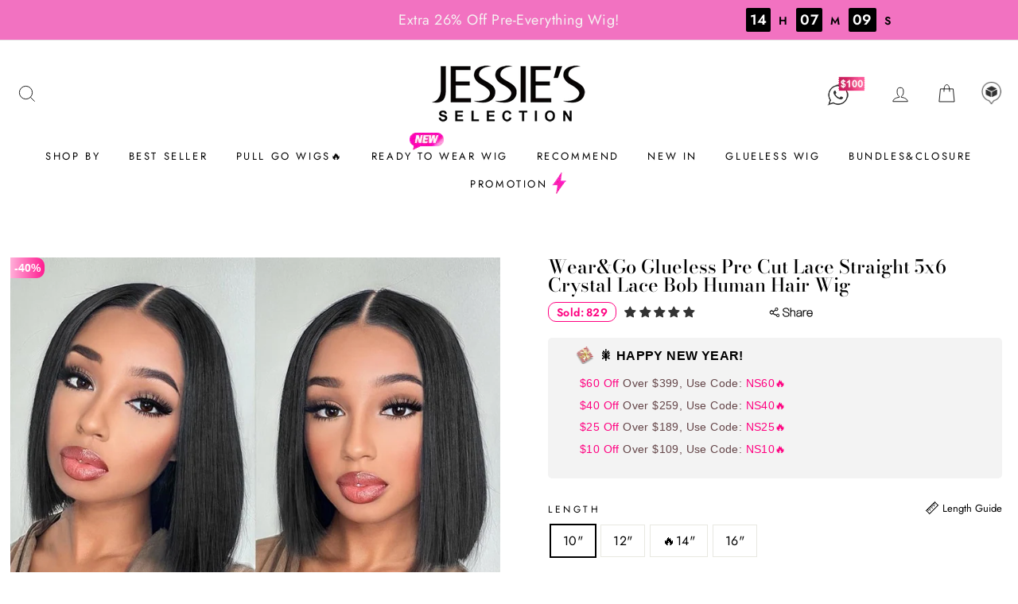

--- FILE ---
content_type: text/html; charset=utf-8
request_url: https://www.jessiesselection.com/collections/13x4-crystal-lace-wig/products/pre-cut-lace-straight-5x5-lace-bob-wig-glueless-easy-beginner-human-hair-wigs
body_size: 73515
content:
<!doctype html>
<html class="no-js" lang="en">
<head>
<!-- Google tag (gtag.js) -->
<script async src="https://www.googletagmanager.com/gtag/js?id=G-60BRST6J7C"></script>
<script>
  window.dataLayer = window.dataLayer || [];
  function gtag(){dataLayer.push(arguments);}
  gtag('js', new Date());

  gtag('config', 'G-60BRST6J7C');
</script>
<script>
      window.addEventListener('DOMContentLoaded', function(event){
          document.querySelectorAll('[name="add"]').forEach(function(e){
    e.addEventListener('click', function()
    {
      gtag("event", "add_cart",{
                        "event_category": "add_cart",
                    });  
      });
    });
    });  
    </script>
   
    <script>
      window.addEventListener('DOMContentLoaded', function(event){
          document.querySelectorAll('[name="checkout"]').forEach(function(e){
    e.addEventListener('click', function()
    {
      gtag("event", "checkout_contact",{
                        "event_category": "checkout_contact",
                    });  
      });
    });
    });  
    </script>

  <meta name="facebook-domain-verification" content="zzusimxlalrowyhfpvyzi15jujswce" />
  <script>(function(w,d,t,r,u){var f,n,i;w[u]=w[u]||[],f=function(){var o={ti:"56285975"};o.q=w[u],w[u]=new UET(o),w[u].push("pageLoad")},n=d.createElement(t),n.src=r,n.async=1,n.onload=n.onreadystatechange=function(){var s=this.readyState;s&&s!=="loaded"&&s!=="complete"||(f(),n.onload=n.onreadystatechange=null)},i=d.getElementsByTagName(t)[0],i.parentNode.insertBefore(n,i)})(window,document,"script","//bat.bing.com/bat.js","uetq");</script>
  <meta charset="utf-8">
  <meta http-equiv="X-UA-Compatible" content="IE=edge,chrome=1">
  <meta name="viewport" content="width=device-width,initial-scale=1">
  <meta name="theme-color" content="#1c1d1d">
  <meta name="p:domain_verify" content="1a9fb4d6a8e336b45ccb9de8e5d3e274"/>
  <meta name="google-site-verification" content="36edD97S8qxLuc2zZweVw2V4Hpwvy-OgcYFDbdVpFeI" />
  <meta name="apple-mobile-web-app-capable" content="yes">
  <meta name="apple-mobile-web-app-status-bar-style" content="black-translucent">
  <meta name="msapplication-navbutton-color" content="#f60089">
  <link rel="canonical" href="https://www.jessiesselection.com/products/pre-cut-lace-straight-5x5-lace-bob-wig-glueless-easy-beginner-human-hair-wigs"><link rel="shortcut icon" href="https://cdn.shopify.com/s/files/1/0236/6980/1006/files/js.jpg?v=1655796360" type="image/png" /><title>Wear&amp;Go Glueless Pre Cut Lace Straight 5x6 Crystal Lace Bob Wig
&ndash; Jessie&#39;s Selection
</title>
<meta name="description" content="No Extra Work,Pre-cut HD Lace,Melted Prefectly,100% Glueless Protexct Your Edge,Upgraded Larger 5x6,13x5,4x5 Lace More Versatile,One Step Put&amp;Go,Wear&amp;Go Glueless Wig, Can Be C, Mid, or Side Parted.Easy Pre Cut Lace Beginner Friendly Wig.Versatility And Low Maintenance."><meta property="og:site_name" content="Jessie&#39;s Selection">
  <meta property="og:url" content="https://www.jessiesselection.com/products/pre-cut-lace-straight-5x5-lace-bob-wig-glueless-easy-beginner-human-hair-wigs">
  <meta property="og:title" content="Wear&amp;Go Glueless Pre Cut Lace Straight 5x6 Crystal Lace Bob Human Hair Wig">
  <meta property="og:type" content="product">
  <meta property="og:description" content="No Extra Work,Pre-cut HD Lace,Melted Prefectly,100% Glueless Protexct Your Edge,Upgraded Larger 5x6,13x5,4x5 Lace More Versatile,One Step Put&amp;Go,Wear&amp;Go Glueless Wig, Can Be C, Mid, or Side Parted.Easy Pre Cut Lace Beginner Friendly Wig.Versatility And Low Maintenance."><meta property="og:image" content="http://www.jessiesselection.com/cdn/shop/files/71vsnADtCoL._SL1500_1200x1200.jpg?v=1713317839"><meta property="og:image" content="http://www.jessiesselection.com/cdn/shop/products/52402a70062d48c28ea09e166b7ae8a5.thumbnail.0000000000_1200x1200.jpg?v=1681353263"><meta property="og:image" content="http://www.jessiesselection.com/cdn/shop/files/71ZHdzHd_uL._SL1500_1200x1200.jpg?v=1713317988">
  <meta property="og:image:secure_url" content="https://www.jessiesselection.com/cdn/shop/files/71vsnADtCoL._SL1500_1200x1200.jpg?v=1713317839"><meta property="og:image:secure_url" content="https://www.jessiesselection.com/cdn/shop/products/52402a70062d48c28ea09e166b7ae8a5.thumbnail.0000000000_1200x1200.jpg?v=1681353263"><meta property="og:image:secure_url" content="https://www.jessiesselection.com/cdn/shop/files/71ZHdzHd_uL._SL1500_1200x1200.jpg?v=1713317988">
  <meta name="twitter:site" content="@JessieSelection">
  <meta name="twitter:card" content="summary_large_image">
  <meta name="twitter:title" content="Wear&Go Glueless Pre Cut Lace Straight 5x6 Crystal Lace Bob Human Hair Wig">
  <meta name="twitter:description" content="No Extra Work,Pre-cut HD Lace,Melted Prefectly,100% Glueless Protexct Your Edge,Upgraded Larger 5x6,13x5,4x5 Lace More Versatile,One Step Put&amp;Go,Wear&amp;Go Glueless Wig, Can Be C, Mid, or Side Parted.Easy Pre Cut Lace Beginner Friendly Wig.Versatility And Low Maintenance.">
<style data-shopify>
  @font-face {
  font-family: "Bodoni Moda";
  font-weight: 500;
  font-style: normal;
  src: url("//www.jessiesselection.com/cdn/fonts/bodoni_moda/bodonimoda_n5.36d0da1db617c453fb46e8089790ab6dc72c2356.woff2") format("woff2"),
       url("//www.jessiesselection.com/cdn/fonts/bodoni_moda/bodonimoda_n5.40f612bab009769f87511096f185d9228ad3baa3.woff") format("woff");
}

  @font-face {
  font-family: Jost;
  font-weight: 400;
  font-style: normal;
  src: url("//www.jessiesselection.com/cdn/fonts/jost/jost_n4.d47a1b6347ce4a4c9f437608011273009d91f2b7.woff2") format("woff2"),
       url("//www.jessiesselection.com/cdn/fonts/jost/jost_n4.791c46290e672b3f85c3d1c651ef2efa3819eadd.woff") format("woff");
}


  @font-face {
  font-family: Jost;
  font-weight: 600;
  font-style: normal;
  src: url("//www.jessiesselection.com/cdn/fonts/jost/jost_n6.ec1178db7a7515114a2d84e3dd680832b7af8b99.woff2") format("woff2"),
       url("//www.jessiesselection.com/cdn/fonts/jost/jost_n6.b1178bb6bdd3979fef38e103a3816f6980aeaff9.woff") format("woff");
}

  @font-face {
  font-family: Jost;
  font-weight: 400;
  font-style: italic;
  src: url("//www.jessiesselection.com/cdn/fonts/jost/jost_i4.b690098389649750ada222b9763d55796c5283a5.woff2") format("woff2"),
       url("//www.jessiesselection.com/cdn/fonts/jost/jost_i4.fd766415a47e50b9e391ae7ec04e2ae25e7e28b0.woff") format("woff");
}

  @font-face {
  font-family: Jost;
  font-weight: 600;
  font-style: italic;
  src: url("//www.jessiesselection.com/cdn/fonts/jost/jost_i6.9af7e5f39e3a108c08f24047a4276332d9d7b85e.woff2") format("woff2"),
       url("//www.jessiesselection.com/cdn/fonts/jost/jost_i6.2bf310262638f998ed206777ce0b9a3b98b6fe92.woff") format("woff");
}

</style>
<link href="//www.jessiesselection.com/cdn/shop/t/26/assets/theme.css?v=99631036649842532591750751361" rel="stylesheet" type="text/css" media="all" />
<style data-shopify>
  :root {
    --typeHeaderPrimary: "Bodoni Moda";
    --typeHeaderFallback: serif;
    --typeHeaderSize: 28px;
    --typeHeaderWeight: 500;
    --typeHeaderLineHeight: 1;
    --typeHeaderSpacing: 0.0em;

    --typeBasePrimary:Jost;
    --typeBaseFallback:sans-serif;
    --typeBaseSize: 16px;
    --typeBaseWeight: 400;
    --typeBaseSpacing: 0.025em;
    --typeBaseLineHeight: 1.6;

    --typeCollectionTitle: 18px;

    --iconWeight: 2px;
    --iconLinecaps: miter;

    
      --buttonRadius: 0px;
    

    --colorGridOverlayOpacity: 0.1;
  }
}
</style>
<link rel="apple-touch-icon-precomposed" href="https://cdn.shopifycdn.net/s/files/1/0236/6980/1006/files/js-72-1.png?v=1658823505">
<link rel="apple-touch-icon-precomposed" sizes="48x48" href="https://cdn.shopify.com/s/files/1/0236/6980/1006/files/48-1.png?v=1658819527">
<link rel="apple-touch-icon-precomposed" sizes="96x96" href="https://cdn.shopify.com/s/files/1/0236/6980/1006/files/96-1.png?v=1658819527">
<link rel="apple-touch-icon-precomposed" sizes="144x144" href="https://cdn.shopify.com/s/files/1/0236/6980/1006/files/144-1.png?v=1658819527">
<link rel="apple-touch-icon-precomposed" sizes="192x192" href="https://cdn.shopify.com/s/files/1/0236/6980/1006/files/192-1.png?v=1658819527">
<!--   <link rel="manifest" href="https://cdn.shopifycdn.net/s/files/1/0236/6980/1006/files/manifest.json?v=1605178125"> -->
      <link rel="manifest" href="//www.jessiesselection.com/cdn/shop/t/26/assets/manifest.json?v=159720482604593764691658887037">
<!--   <link rel="stylesheet" href="https://unpkg.com/swiper/swiper-bundle.min.css"> -->
  <link href="//www.jessiesselection.com/cdn/shop/t/26/assets/swiper.css?v=78713304839436275141607419203" rel="stylesheet" type="text/css" media="all" />
  <script>
    document.documentElement.className = document.documentElement.className.replace('no-js', 'js');

    window.theme = window.theme || {};
    theme.routes = {
      cart: "/cart",
      cartAdd: "/cart/add.js",
      cartChange: "/cart/change"
    };
    theme.strings = {
      soldOut: "Sold Out",
      unavailable: "Unavailable",
      stockLabel: "Only [count] items in stock!",
      willNotShipUntil: "Will not ship until [date]",
      willBeInStockAfter: "Will be in stock after [date]",
      waitingForStock: "Inventory on the way",
      savePrice: "Save [saved_amount]",
      cartEmpty: "Your cart is currently empty.",
      cartTermsConfirmation: "You must agree with the terms and conditions of sales to check out"
    };
    theme.settings = {
      dynamicVariantsEnable: true,
      dynamicVariantType: "button",
      cartType: "page",
      moneyFormat: "${{amount}}",
      saveType: "dollar",
      recentlyViewedEnabled: false,
      predictiveSearch: true,
      predictiveSearchType: "product,article,page,collection",
      inventoryThreshold: 10,
      quickView: false,
      themeName: 'Impulse',
      themeVersion: "3.2.4"
    };
  </script>
  <script>
  (function() {
    var ta = document.createElement('script'); ta.type = 'text/javascript'; ta.async = true;
    ta.src = 'https://analytics.tiktok.com/i18n/pixel/sdk.js?sdkid=BQGLK0N3QM8FN6J77Q1G';
    var s = document.getElementsByTagName('script')[0];
    s.parentNode.insertBefore(ta, s);
  })();
</script>
  <script>window.performance && window.performance.mark && window.performance.mark('shopify.content_for_header.start');</script><meta name="google-site-verification" content="14TNAbHbKkaGD74qJc3vCNKFXOaAfKqsU2cSYiCU3uU">
<meta name="google-site-verification" content="6C5AJbzTVYrv67mfKJbcodCtNRlshSkcSsOLWEaimyY">
<meta id="shopify-digital-wallet" name="shopify-digital-wallet" content="/23669801006/digital_wallets/dialog">
<meta name="shopify-checkout-api-token" content="4412db1c668a38151517ff47deec07e2">
<meta id="in-context-paypal-metadata" data-shop-id="23669801006" data-venmo-supported="false" data-environment="production" data-locale="en_US" data-paypal-v4="true" data-currency="USD">
<link rel="alternate" type="application/json+oembed" href="https://www.jessiesselection.com/products/pre-cut-lace-straight-5x5-lace-bob-wig-glueless-easy-beginner-human-hair-wigs.oembed">
<script async="async" src="/checkouts/internal/preloads.js?locale=en-US"></script>
<script id="shopify-features" type="application/json">{"accessToken":"4412db1c668a38151517ff47deec07e2","betas":["rich-media-storefront-analytics"],"domain":"www.jessiesselection.com","predictiveSearch":true,"shopId":23669801006,"locale":"en"}</script>
<script>var Shopify = Shopify || {};
Shopify.shop = "jessies-selection.myshopify.com";
Shopify.locale = "en";
Shopify.currency = {"active":"USD","rate":"1.0"};
Shopify.country = "US";
Shopify.theme = {"name":"Impulse","id":83183960110,"schema_name":"Impulse","schema_version":"3.2.4","theme_store_id":857,"role":"main"};
Shopify.theme.handle = "null";
Shopify.theme.style = {"id":null,"handle":null};
Shopify.cdnHost = "www.jessiesselection.com/cdn";
Shopify.routes = Shopify.routes || {};
Shopify.routes.root = "/";</script>
<script type="module">!function(o){(o.Shopify=o.Shopify||{}).modules=!0}(window);</script>
<script>!function(o){function n(){var o=[];function n(){o.push(Array.prototype.slice.apply(arguments))}return n.q=o,n}var t=o.Shopify=o.Shopify||{};t.loadFeatures=n(),t.autoloadFeatures=n()}(window);</script>
<script id="shop-js-analytics" type="application/json">{"pageType":"product"}</script>
<script defer="defer" async type="module" src="//www.jessiesselection.com/cdn/shopifycloud/shop-js/modules/v2/client.init-shop-cart-sync_BT-GjEfc.en.esm.js"></script>
<script defer="defer" async type="module" src="//www.jessiesselection.com/cdn/shopifycloud/shop-js/modules/v2/chunk.common_D58fp_Oc.esm.js"></script>
<script defer="defer" async type="module" src="//www.jessiesselection.com/cdn/shopifycloud/shop-js/modules/v2/chunk.modal_xMitdFEc.esm.js"></script>
<script type="module">
  await import("//www.jessiesselection.com/cdn/shopifycloud/shop-js/modules/v2/client.init-shop-cart-sync_BT-GjEfc.en.esm.js");
await import("//www.jessiesselection.com/cdn/shopifycloud/shop-js/modules/v2/chunk.common_D58fp_Oc.esm.js");
await import("//www.jessiesselection.com/cdn/shopifycloud/shop-js/modules/v2/chunk.modal_xMitdFEc.esm.js");

  window.Shopify.SignInWithShop?.initShopCartSync?.({"fedCMEnabled":true,"windoidEnabled":true});

</script>
<script>(function() {
  var isLoaded = false;
  function asyncLoad() {
    if (isLoaded) return;
    isLoaded = true;
    var urls = ["\/\/cdn.shopify.com\/proxy\/a07a7e06b702bdeb310e9bfee8f58a5f62beee2f73eddb01a529729c3974ee76\/api.goaffpro.com\/loader.js?shop=jessies-selection.myshopify.com\u0026sp-cache-control=cHVibGljLCBtYXgtYWdlPTkwMA","\/\/social-login.oxiapps.com\/api\/init?vt=928348\u0026shop=jessies-selection.myshopify.com","\/\/cdn.shopify.com\/proxy\/279ea7018aeedafd5db799284487658eff4e55cc897756a49468ce5a74832984\/forms-akamai.smsbump.com\/284089\/form_47056.js?ver=1715799522\u0026shop=jessies-selection.myshopify.com\u0026sp-cache-control=cHVibGljLCBtYXgtYWdlPTkwMA","https:\/\/static.shareasale.com\/json\/shopify\/deduplication.js?shop=jessies-selection.myshopify.com","https:\/\/static.shareasale.com\/json\/shopify\/shareasale-tracking.js?sasmid=96381\u0026ssmtid=19038\u0026scid=null\u0026xtm=null\u0026xtv=null\u0026cd=false\u0026shop=jessies-selection.myshopify.com","https:\/\/app.mambasms.com\/forms.js?shop=jessies-selection.myshopify.com","https:\/\/s3.eu-west-1.amazonaws.com\/production-klarna-il-shopify-osm\/a6c5e37d3b587ca7438f15aa90b429b47085a035\/jessies-selection.myshopify.com-1708613394128.js?shop=jessies-selection.myshopify.com","https:\/\/omnisnippet1.com\/platforms\/shopify.js?source=scriptTag\u0026v=2025-05-15T02\u0026shop=jessies-selection.myshopify.com"];
    for (var i = 0; i < urls.length; i++) {
      var s = document.createElement('script');
      s.type = 'text/javascript';
      s.async = true;
      s.src = urls[i];
      var x = document.getElementsByTagName('script')[0];
      x.parentNode.insertBefore(s, x);
    }
  };
  if(window.attachEvent) {
    window.attachEvent('onload', asyncLoad);
  } else {
    window.addEventListener('load', asyncLoad, false);
  }
})();</script>
<script id="__st">var __st={"a":23669801006,"offset":28800,"reqid":"b7c342f1-6887-471c-805d-513655641e7f-1769093556","pageurl":"www.jessiesselection.com\/collections\/13x4-crystal-lace-wig\/products\/pre-cut-lace-straight-5x5-lace-bob-wig-glueless-easy-beginner-human-hair-wigs","u":"e7f2c624121d","p":"product","rtyp":"product","rid":6863373271086};</script>
<script>window.ShopifyPaypalV4VisibilityTracking = true;</script>
<script id="captcha-bootstrap">!function(){'use strict';const t='contact',e='account',n='new_comment',o=[[t,t],['blogs',n],['comments',n],[t,'customer']],c=[[e,'customer_login'],[e,'guest_login'],[e,'recover_customer_password'],[e,'create_customer']],r=t=>t.map((([t,e])=>`form[action*='/${t}']:not([data-nocaptcha='true']) input[name='form_type'][value='${e}']`)).join(','),a=t=>()=>t?[...document.querySelectorAll(t)].map((t=>t.form)):[];function s(){const t=[...o],e=r(t);return a(e)}const i='password',u='form_key',d=['recaptcha-v3-token','g-recaptcha-response','h-captcha-response',i],f=()=>{try{return window.sessionStorage}catch{return}},m='__shopify_v',_=t=>t.elements[u];function p(t,e,n=!1){try{const o=window.sessionStorage,c=JSON.parse(o.getItem(e)),{data:r}=function(t){const{data:e,action:n}=t;return t[m]||n?{data:e,action:n}:{data:t,action:n}}(c);for(const[e,n]of Object.entries(r))t.elements[e]&&(t.elements[e].value=n);n&&o.removeItem(e)}catch(o){console.error('form repopulation failed',{error:o})}}const l='form_type',E='cptcha';function T(t){t.dataset[E]=!0}const w=window,h=w.document,L='Shopify',v='ce_forms',y='captcha';let A=!1;((t,e)=>{const n=(g='f06e6c50-85a8-45c8-87d0-21a2b65856fe',I='https://cdn.shopify.com/shopifycloud/storefront-forms-hcaptcha/ce_storefront_forms_captcha_hcaptcha.v1.5.2.iife.js',D={infoText:'Protected by hCaptcha',privacyText:'Privacy',termsText:'Terms'},(t,e,n)=>{const o=w[L][v],c=o.bindForm;if(c)return c(t,g,e,D).then(n);var r;o.q.push([[t,g,e,D],n]),r=I,A||(h.body.append(Object.assign(h.createElement('script'),{id:'captcha-provider',async:!0,src:r})),A=!0)});var g,I,D;w[L]=w[L]||{},w[L][v]=w[L][v]||{},w[L][v].q=[],w[L][y]=w[L][y]||{},w[L][y].protect=function(t,e){n(t,void 0,e),T(t)},Object.freeze(w[L][y]),function(t,e,n,w,h,L){const[v,y,A,g]=function(t,e,n){const i=e?o:[],u=t?c:[],d=[...i,...u],f=r(d),m=r(i),_=r(d.filter((([t,e])=>n.includes(e))));return[a(f),a(m),a(_),s()]}(w,h,L),I=t=>{const e=t.target;return e instanceof HTMLFormElement?e:e&&e.form},D=t=>v().includes(t);t.addEventListener('submit',(t=>{const e=I(t);if(!e)return;const n=D(e)&&!e.dataset.hcaptchaBound&&!e.dataset.recaptchaBound,o=_(e),c=g().includes(e)&&(!o||!o.value);(n||c)&&t.preventDefault(),c&&!n&&(function(t){try{if(!f())return;!function(t){const e=f();if(!e)return;const n=_(t);if(!n)return;const o=n.value;o&&e.removeItem(o)}(t);const e=Array.from(Array(32),(()=>Math.random().toString(36)[2])).join('');!function(t,e){_(t)||t.append(Object.assign(document.createElement('input'),{type:'hidden',name:u})),t.elements[u].value=e}(t,e),function(t,e){const n=f();if(!n)return;const o=[...t.querySelectorAll(`input[type='${i}']`)].map((({name:t})=>t)),c=[...d,...o],r={};for(const[a,s]of new FormData(t).entries())c.includes(a)||(r[a]=s);n.setItem(e,JSON.stringify({[m]:1,action:t.action,data:r}))}(t,e)}catch(e){console.error('failed to persist form',e)}}(e),e.submit())}));const S=(t,e)=>{t&&!t.dataset[E]&&(n(t,e.some((e=>e===t))),T(t))};for(const o of['focusin','change'])t.addEventListener(o,(t=>{const e=I(t);D(e)&&S(e,y())}));const B=e.get('form_key'),M=e.get(l),P=B&&M;t.addEventListener('DOMContentLoaded',(()=>{const t=y();if(P)for(const e of t)e.elements[l].value===M&&p(e,B);[...new Set([...A(),...v().filter((t=>'true'===t.dataset.shopifyCaptcha))])].forEach((e=>S(e,t)))}))}(h,new URLSearchParams(w.location.search),n,t,e,['guest_login'])})(!0,!0)}();</script>
<script integrity="sha256-4kQ18oKyAcykRKYeNunJcIwy7WH5gtpwJnB7kiuLZ1E=" data-source-attribution="shopify.loadfeatures" defer="defer" src="//www.jessiesselection.com/cdn/shopifycloud/storefront/assets/storefront/load_feature-a0a9edcb.js" crossorigin="anonymous"></script>
<script data-source-attribution="shopify.dynamic_checkout.dynamic.init">var Shopify=Shopify||{};Shopify.PaymentButton=Shopify.PaymentButton||{isStorefrontPortableWallets:!0,init:function(){window.Shopify.PaymentButton.init=function(){};var t=document.createElement("script");t.src="https://www.jessiesselection.com/cdn/shopifycloud/portable-wallets/latest/portable-wallets.en.js",t.type="module",document.head.appendChild(t)}};
</script>
<script data-source-attribution="shopify.dynamic_checkout.buyer_consent">
  function portableWalletsHideBuyerConsent(e){var t=document.getElementById("shopify-buyer-consent"),n=document.getElementById("shopify-subscription-policy-button");t&&n&&(t.classList.add("hidden"),t.setAttribute("aria-hidden","true"),n.removeEventListener("click",e))}function portableWalletsShowBuyerConsent(e){var t=document.getElementById("shopify-buyer-consent"),n=document.getElementById("shopify-subscription-policy-button");t&&n&&(t.classList.remove("hidden"),t.removeAttribute("aria-hidden"),n.addEventListener("click",e))}window.Shopify?.PaymentButton&&(window.Shopify.PaymentButton.hideBuyerConsent=portableWalletsHideBuyerConsent,window.Shopify.PaymentButton.showBuyerConsent=portableWalletsShowBuyerConsent);
</script>
<script>
  function portableWalletsCleanup(e){e&&e.src&&console.error("Failed to load portable wallets script "+e.src);var t=document.querySelectorAll("shopify-accelerated-checkout .shopify-payment-button__skeleton, shopify-accelerated-checkout-cart .wallet-cart-button__skeleton"),e=document.getElementById("shopify-buyer-consent");for(let e=0;e<t.length;e++)t[e].remove();e&&e.remove()}function portableWalletsNotLoadedAsModule(e){e instanceof ErrorEvent&&"string"==typeof e.message&&e.message.includes("import.meta")&&"string"==typeof e.filename&&e.filename.includes("portable-wallets")&&(window.removeEventListener("error",portableWalletsNotLoadedAsModule),window.Shopify.PaymentButton.failedToLoad=e,"loading"===document.readyState?document.addEventListener("DOMContentLoaded",window.Shopify.PaymentButton.init):window.Shopify.PaymentButton.init())}window.addEventListener("error",portableWalletsNotLoadedAsModule);
</script>

<script type="module" src="https://www.jessiesselection.com/cdn/shopifycloud/portable-wallets/latest/portable-wallets.en.js" onError="portableWalletsCleanup(this)" crossorigin="anonymous"></script>
<script nomodule>
  document.addEventListener("DOMContentLoaded", portableWalletsCleanup);
</script>

<link id="shopify-accelerated-checkout-styles" rel="stylesheet" media="screen" href="https://www.jessiesselection.com/cdn/shopifycloud/portable-wallets/latest/accelerated-checkout-backwards-compat.css" crossorigin="anonymous">
<style id="shopify-accelerated-checkout-cart">
        #shopify-buyer-consent {
  margin-top: 1em;
  display: inline-block;
  width: 100%;
}

#shopify-buyer-consent.hidden {
  display: none;
}

#shopify-subscription-policy-button {
  background: none;
  border: none;
  padding: 0;
  text-decoration: underline;
  font-size: inherit;
  cursor: pointer;
}

#shopify-subscription-policy-button::before {
  box-shadow: none;
}

      </style>

<script>window.performance && window.performance.mark && window.performance.mark('shopify.content_for_header.end');</script>

  <script src="//www.jessiesselection.com/cdn/shop/t/26/assets/vendor-scripts-v6.js" defer="defer"></script>

  
  <script src='https://areviewsapp.com/js_codes/collection_rating.js' defer></script>
   <script src="//www.jessiesselection.com/cdn/shop/t/26/assets/swiper.min.js?v=125509845551321791351607419191"  type="text/javascript"></script> 
  <script src="//www.jessiesselection.com/cdn/shop/t/26/assets/theme.js?v=182317256996407421331741440769" defer="defer"></script><!--   <script src="https://unpkg.com/swiper/swiper-bundle.min.js"></script> -->

  <script src="https://www.dwin1.com/19038.js" type="text/javascript" defer="defer"></script>
  <script async="" src="https://www.tiktok.com/embed.js"></script>
<!-- Pinterest Pixel Base Code --><script type="text/javascript">!function(e){if(!window.pintrk){window.pintrk=function(){window.pintrk.queue.push(Array.prototype.slice.call(arguments))};var n=window.pintrk;n.queue=[],n.version="3.0";var t=document.createElement("script");t.async=!0,t.src=e;var r=document.getElementsByTagName("script")[0];r.parentNode.insertBefore(t,r)}}("https://s.pinimg.com/ct/core.js");pintrk("load", "2614347103605");pintrk("page");</script><!-- Pinterest Pixel Base Code --><!-- magicpin -->
<!--magicpin visit--><script>pintrk('track', 'pagevisit');</script><!--magicpin visit-->
  <script>var snapchatShopifyData = null;try {snapchatShopifyData = {customerEmail: "",customerPhone: "".replace(/\D/g,""),productId: parseInt("6863373271086"),productPrice: parseFloat("10999"),productCategories: "13x4 Crystal Lace Wig,13x4 HD Lace Front Wig,13x4 Lace Front Wigs,4x4 Crystal Lace Wig,5x5 Crystal Lace Wig,6x5 Wear &amp; Go Affordable Wigs,all,Black Wigs,Bob Lace Wigs,Brazilian Hair Lace Wig,Closure Wig,Crystal Lace Wig,Featured Wig,Glueless Wigs,Hair Wigs,HD Lace 13x4 Swiss Lace Frontal Wig,HD Lace Wigs,Heavy Density (180%),Human Hair Wigs,Pre Cut Lace Wig,products,Shop by Cap Designs,Shop by Density,Shop by Texture,Short Bob Wig,Straight Wigs,TT Shop 2,Wear &amp; Go Bob Wigs",shopCurrency: "USD",searchTerms: "",template: "product"}}catch(err){};</script>
<link rel="stylesheet" type="text/css" id="ttEmbedLibCSS" href="https://lf16-tiktok-web.tiktokcdn-us.com/obj/tiktok-web-tx/tiktok/falcon/embed/embed_lib_v1.0.11.css">
  <link rel="preconnect" href="https://www.tiktok.com" crossorigin="">
  <link rel="preconnect" href="https://lf16-tiktok-common.tiktokcdn-us.com" crossorigin="">
  <link rel="preconnect" href="https://vmweb.us.tiktok.com" crossorigin="">
<script>
    
    
    
    
    var gsf_conversion_data = {page_type : 'product', event : 'view_item', data : {product_data : [{variant_id : 40216165154862, product_id : 6863373271086, name : "Wear&amp;Go Glueless Pre Cut Lace Straight 5x6 Crystal Lace Bob Human Hair Wig", price : "129.99", currency : "USD", sku : "", brand : "Jessie's Selection", variant : "10&quot; / 5x6 180%", category : "HD-BOB-4X4/5X5/13x4WIG-STW"}], total_price : "129.99", shop_currency : "USD"}};
    
</script>
<style data-shopify="">
  @font-face {	
  font-family: 'brandon-grotesque';	
  src: url('//cdn.shopifycdn.net/s/files/1/0747/3963/t/847/assets/BrandonGrotesque-Regular.woff2?v=17952700131716934068') format('woff2'),	
    url('//cdn.shopifycdn.net/s/files/1/0747/3963/t/847/assets/BrandonGrotesque-Regular.woff?v=14182804502871871591') format('woff');	
  font-display: swap;
      }	
  @font-face {	
  font-family: 'proxima-nova';	
  src: url('//cdn.shopifycdn.net/s/files/1/0747/3963/t/847/assets/ProximaNova-Regular.woff2?v=36614801739315066') format('woff2'),	
    url('//cdn.shopifycdn.net/s/files/1/0747/3963/t/847/assets/ProximaNova-Regular.woff?v=9845810397135586724') format('woff');	
  font-display: swap;
      }	
  </style>
  <script>
			
  (function(w,i,d,g,e,t,s){t=i.createElement(g);
  t.async=1;t.src=e;s=i.getElementsByTagName(g)[0];s.parentNode.insertBefore(t,s);
  })(window,document,'_lkda','script','//app.getwoohoo.com/18003/script.js');

</script>
<script>
  var scriptAppend = document.createElement('script');
  var version = new Date().getTime();
  scriptAppend.src = 'https://apps.omegatheme.com/facebook-pixel/client/loading-custom-event.js?v=' + version;
  document.querySelector('head').appendChild(scriptAppend)
</script>

<div class="ot-multi-pixel"></div>

  <meta property="omega:tags" content="bob wig, ">
  <meta property="omega:product" content="6863373271086">
  <meta property="omega:product_type" content="HD-BOB-4X4/5X5/13x4WIG-STW">
  <meta property="omega:collections" content="263561183278, 157972856878, 153894879278, 263509737518, 263509803054, 280004231214, 261540741166, 281206784046, 154646151214, 170617929774, 153915293742, 263206567982, 261541396526, 265463627822, 269274349614, 157972955182, 153920864302, 154634453038, 153890521134, 266313826350, 266240884782, 154206470190, 154633568302, 154211844142, 154836172846, 153929154606, 267703910446, 280004395054, ">







    
    
      <script>
        var omegaFBSettings = [];
        var omegaFBSettings = {"settings":{"id":23008,"shop":"jessies-selection.myshopify.com","skip_onboarding_fb_ads":0,"accept_permission_fb_ads":0,"content_type_event":1,"step_onboarding":"{\"step_1\": 0, \"step_2\": 0, \"step_3\": 0, \"is_completed\": 0}","show_banner_extension":1,"enable_analytics":1,"use_basecode_fb":1,"is_show_modal_survey":1,"is_show_modal_feedback":1,"last_date_feedback":"0000-00-00 00:00:00","is_show_banner":1,"feedback_text":null,"feedback_rating":null,"count_open_app":0,"is_show_modal_review":0,"is_show_re_branding":1,"status_show_re_branding":1,"date_timezone_offset":"UTC","group_accept_information_customer":"{\"isClientIPAddress\":true,\"isCity\":true,\"isFirstName\":true,\"isExternalID\":false,\"isZipCode\":true,\"isPhone\":true,\"isDateOfBirth\":false,\"isClientUserAgent\":true,\"isClickIDCookie\":false,\"isGender\":false,\"isState\":false,\"isCountry\":true,\"isEmail\":true,\"isBrowserIDCookie\":false,\"isLastName\":true,\"isSubscriptionID\":true}","capi_track_viewcontent":0,"capi_track_search":0,"capi_track_pageview":0,"capi_track_addtocart":0,"capi_track_checkout":0,"capi_track_purchase":1,"id_pixel_shopify":"[\"618772599150235\"]","price":"0","maximum_id_conversion_api":1,"enable":1,"plan":3,"active_plan_at":null,"statusFeedback":1,"lastUpdate":"2022-08-20 02:37:02","timeOnline":"0000-00-00 00:00:00","reasonDisable":"","reasonOtherDisable":"","DiscountCode":"","usePixelFromShopify":1,"PlanShopify":"unlimited","updated_theme":1,"status_use_conversion":0,"test_event_code":null,"fb_access_token":null,"include_shippping_cost":0,"use_multi_currency":0,"first_catalog_feed_created_at":null,"is_new_version":1,"utm_tracking":0,"apps_installed":null,"plan_id":18},"list_all_custom_events":[]}
        console.log({omegaFBSettings})
      </script>

    

   
<!-- Start of Judge.me Core -->
<link rel="dns-prefetch" href="https://cdn.judge.me/">
<script data-cfasync='false' class='jdgm-settings-script'>window.jdgmSettings={"pagination":5,"disable_web_reviews":false,"badge_no_review_text":"No reviews","badge_n_reviews_text":"{{ n }} review/reviews","badge_star_color":"#333333","hide_badge_preview_if_no_reviews":true,"badge_hide_text":false,"enforce_center_preview_badge":false,"widget_title":"Customer Reviews","widget_open_form_text":"Write a review","widget_close_form_text":"Cancel review","widget_refresh_page_text":"Refresh page","widget_summary_text":"Based on {{ number_of_reviews }} review/reviews","widget_no_review_text":"Be the first to write a review","widget_name_field_text":"Display name","widget_verified_name_field_text":"Verified Name (public)","widget_name_placeholder_text":"Display name","widget_required_field_error_text":"This field is required.","widget_email_field_text":"Email address","widget_verified_email_field_text":"Verified Email (private, can not be edited)","widget_email_placeholder_text":"Your email address","widget_email_field_error_text":"Please enter a valid email address.","widget_rating_field_text":"Rating","widget_review_title_field_text":"Review Title","widget_review_title_placeholder_text":"Give your review a title","widget_review_body_field_text":"Review content","widget_review_body_placeholder_text":"Start writing here...","widget_pictures_field_text":"Picture/Video (optional)","widget_submit_review_text":"Submit Review","widget_submit_verified_review_text":"Submit Verified Review","widget_submit_success_msg_with_auto_publish":"Thank you! Please refresh the page in a few moments to see your review. You can remove or edit your review by logging into \u003ca href='https://judge.me/login' target='_blank' rel='nofollow noopener'\u003eJudge.me\u003c/a\u003e","widget_submit_success_msg_no_auto_publish":"Thank you! Your review will be published as soon as it is approved by the shop admin. You can remove or edit your review by logging into \u003ca href='https://judge.me/login' target='_blank' rel='nofollow noopener'\u003eJudge.me\u003c/a\u003e","widget_show_default_reviews_out_of_total_text":"Showing {{ n_reviews_shown }} out of {{ n_reviews }} reviews.","widget_show_all_link_text":"Show all","widget_show_less_link_text":"Show less","widget_author_said_text":"{{ reviewer_name }} said:","widget_days_text":"{{ n }} days ago","widget_weeks_text":"{{ n }} week/weeks ago","widget_months_text":"{{ n }} month/months ago","widget_years_text":"{{ n }} year/years ago","widget_yesterday_text":"Yesterday","widget_today_text":"Today","widget_replied_text":"\u003e\u003e {{ shop_name }} replied:","widget_read_more_text":"Read more","widget_reviewer_name_as_initial":"","widget_rating_filter_color":"","widget_rating_filter_see_all_text":"See all reviews","widget_sorting_most_recent_text":"Most Recent","widget_sorting_highest_rating_text":"Highest Rating","widget_sorting_lowest_rating_text":"Lowest Rating","widget_sorting_with_pictures_text":"Only Pictures","widget_sorting_most_helpful_text":"Most Helpful","widget_open_question_form_text":"Ask a question","widget_reviews_subtab_text":"Reviews","widget_questions_subtab_text":"Questions","widget_question_label_text":"Question","widget_answer_label_text":"Answer","widget_question_placeholder_text":"Write your question here","widget_submit_question_text":"Submit Question","widget_question_submit_success_text":"Thank you for your question! We will notify you once it gets answered.","widget_star_color":"#333333","verified_badge_text":"Verified","verified_badge_bg_color":"","verified_badge_text_color":"","verified_badge_placement":"left-of-reviewer-name","widget_review_max_height":"","widget_hide_border":false,"widget_social_share":false,"widget_thumb":true,"widget_review_location_show":false,"widget_location_format":"country_iso_code","all_reviews_include_out_of_store_products":true,"all_reviews_out_of_store_text":"(out of store)","all_reviews_pagination":100,"all_reviews_product_name_prefix_text":"about","enable_review_pictures":true,"enable_question_anwser":false,"widget_theme":"","review_date_format":"mm/dd/yyyy","default_sort_method":"most-helpful","widget_product_reviews_subtab_text":"Product Reviews","widget_shop_reviews_subtab_text":"Shop Reviews","widget_other_products_reviews_text":"Reviews for other products","widget_store_reviews_subtab_text":"Store reviews","widget_no_store_reviews_text":"This store hasn't received any reviews yet","widget_web_restriction_product_reviews_text":"This product hasn't received any reviews yet","widget_no_items_text":"No items found","widget_show_more_text":"Show more","widget_write_a_store_review_text":"Write a Store Review","widget_other_languages_heading":"Reviews in Other Languages","widget_translate_review_text":"Translate review to {{ language }}","widget_translating_review_text":"Translating...","widget_show_original_translation_text":"Show original ({{ language }})","widget_translate_review_failed_text":"Review couldn't be translated.","widget_translate_review_retry_text":"Retry","widget_translate_review_try_again_later_text":"Try again later","show_product_url_for_grouped_product":false,"widget_sorting_pictures_first_text":"Pictures First","show_pictures_on_all_rev_page_mobile":true,"show_pictures_on_all_rev_page_desktop":true,"floating_tab_hide_mobile_install_preference":false,"floating_tab_button_name":"★ Reviews","floating_tab_title":"Let customers speak for us","floating_tab_button_color":"","floating_tab_button_background_color":"","floating_tab_url":"","floating_tab_url_enabled":false,"floating_tab_tab_style":"text","all_reviews_text_badge_text":"Customers rate us {{ shop.metafields.judgeme.all_reviews_rating | round: 1 }}/5 based on {{ shop.metafields.judgeme.all_reviews_count }} reviews.","all_reviews_text_badge_text_branded_style":"{{ shop.metafields.judgeme.all_reviews_rating | round: 1 }} out of 5 stars based on {{ shop.metafields.judgeme.all_reviews_count }} reviews","is_all_reviews_text_badge_a_link":false,"show_stars_for_all_reviews_text_badge":false,"all_reviews_text_badge_url":"","all_reviews_text_style":"text","all_reviews_text_color_style":"judgeme_brand_color","all_reviews_text_color":"#108474","all_reviews_text_show_jm_brand":true,"featured_carousel_show_header":true,"featured_carousel_title":"Let customers speak for us","testimonials_carousel_title":"Customers are saying","videos_carousel_title":"Real customer stories","cards_carousel_title":"Customers are saying","featured_carousel_count_text":"from {{ n }} reviews","featured_carousel_add_link_to_all_reviews_page":false,"featured_carousel_url":"","featured_carousel_show_images":true,"featured_carousel_autoslide_interval":5,"featured_carousel_arrows_on_the_sides":false,"featured_carousel_height":250,"featured_carousel_width":80,"featured_carousel_image_size":0,"featured_carousel_image_height":250,"featured_carousel_arrow_color":"#eeeeee","verified_count_badge_style":"vintage","verified_count_badge_orientation":"horizontal","verified_count_badge_color_style":"judgeme_brand_color","verified_count_badge_color":"#108474","is_verified_count_badge_a_link":false,"verified_count_badge_url":"","verified_count_badge_show_jm_brand":true,"widget_rating_preset_default":5,"widget_first_sub_tab":"product-reviews","widget_show_histogram":true,"widget_histogram_use_custom_color":false,"widget_pagination_use_custom_color":false,"widget_star_use_custom_color":true,"widget_verified_badge_use_custom_color":false,"widget_write_review_use_custom_color":false,"picture_reminder_submit_button":"Upload Pictures","enable_review_videos":true,"mute_video_by_default":false,"widget_sorting_videos_first_text":"Videos First","widget_review_pending_text":"Pending","featured_carousel_items_for_large_screen":3,"social_share_options_order":"Facebook,Twitter","remove_microdata_snippet":false,"disable_json_ld":false,"enable_json_ld_products":false,"preview_badge_show_question_text":false,"preview_badge_no_question_text":"No questions","preview_badge_n_question_text":"{{ number_of_questions }} question/questions","qa_badge_show_icon":false,"qa_badge_position":"same-row","remove_judgeme_branding":false,"widget_add_search_bar":false,"widget_search_bar_placeholder":"Search","widget_sorting_verified_only_text":"Verified only","featured_carousel_theme":"default","featured_carousel_show_rating":true,"featured_carousel_show_title":true,"featured_carousel_show_body":true,"featured_carousel_show_date":false,"featured_carousel_show_reviewer":true,"featured_carousel_show_product":false,"featured_carousel_header_background_color":"#108474","featured_carousel_header_text_color":"#ffffff","featured_carousel_name_product_separator":"reviewed","featured_carousel_full_star_background":"#108474","featured_carousel_empty_star_background":"#dadada","featured_carousel_vertical_theme_background":"#f9fafb","featured_carousel_verified_badge_enable":false,"featured_carousel_verified_badge_color":"#108474","featured_carousel_border_style":"round","featured_carousel_review_line_length_limit":3,"featured_carousel_more_reviews_button_text":"Read more reviews","featured_carousel_view_product_button_text":"View product","all_reviews_page_load_reviews_on":"button_click","all_reviews_page_load_more_text":"Load More Reviews","disable_fb_tab_reviews":false,"enable_ajax_cdn_cache":false,"widget_public_name_text":"displayed publicly like","default_reviewer_name":"John Smith","default_reviewer_name_has_non_latin":true,"widget_reviewer_anonymous":"Anonymous","medals_widget_title":"Judge.me Review Medals","medals_widget_background_color":"#f9fafb","medals_widget_position":"footer_all_pages","medals_widget_border_color":"#f9fafb","medals_widget_verified_text_position":"left","medals_widget_use_monochromatic_version":false,"medals_widget_elements_color":"#108474","show_reviewer_avatar":true,"widget_invalid_yt_video_url_error_text":"Not a YouTube video URL","widget_max_length_field_error_text":"Please enter no more than {0} characters.","widget_show_country_flag":false,"widget_show_collected_via_shop_app":true,"widget_verified_by_shop_badge_style":"light","widget_verified_by_shop_text":"Verified by Shop","widget_show_photo_gallery":false,"widget_load_with_code_splitting":true,"widget_ugc_install_preference":false,"widget_ugc_title":"Made by us, Shared by you","widget_ugc_subtitle":"Tag us to see your picture featured in our page","widget_ugc_arrows_color":"#ffffff","widget_ugc_primary_button_text":"Buy Now","widget_ugc_primary_button_background_color":"#108474","widget_ugc_primary_button_text_color":"#ffffff","widget_ugc_primary_button_border_width":"0","widget_ugc_primary_button_border_style":"none","widget_ugc_primary_button_border_color":"#108474","widget_ugc_primary_button_border_radius":"25","widget_ugc_secondary_button_text":"Load More","widget_ugc_secondary_button_background_color":"#ffffff","widget_ugc_secondary_button_text_color":"#108474","widget_ugc_secondary_button_border_width":"2","widget_ugc_secondary_button_border_style":"solid","widget_ugc_secondary_button_border_color":"#108474","widget_ugc_secondary_button_border_radius":"25","widget_ugc_reviews_button_text":"View Reviews","widget_ugc_reviews_button_background_color":"#ffffff","widget_ugc_reviews_button_text_color":"#108474","widget_ugc_reviews_button_border_width":"2","widget_ugc_reviews_button_border_style":"solid","widget_ugc_reviews_button_border_color":"#108474","widget_ugc_reviews_button_border_radius":"25","widget_ugc_reviews_button_link_to":"judgeme-reviews-page","widget_ugc_show_post_date":true,"widget_ugc_max_width":"800","widget_rating_metafield_value_type":true,"widget_primary_color":"#108474","widget_enable_secondary_color":false,"widget_secondary_color":"#edf5f5","widget_summary_average_rating_text":"{{ average_rating }} out of 5","widget_media_grid_title":"Customer photos \u0026 videos","widget_media_grid_see_more_text":"See more","widget_round_style":false,"widget_show_product_medals":true,"widget_verified_by_judgeme_text":"Verified by Judge.me","widget_show_store_medals":false,"widget_verified_by_judgeme_text_in_store_medals":"Verified by Judge.me","widget_media_field_exceed_quantity_message":"Sorry, we can only accept {{ max_media }} for one review.","widget_media_field_exceed_limit_message":"{{ file_name }} is too large, please select a {{ media_type }} less than {{ size_limit }}MB.","widget_review_submitted_text":"Review Submitted!","widget_question_submitted_text":"Question Submitted!","widget_close_form_text_question":"Cancel","widget_write_your_answer_here_text":"Write your answer here","widget_enabled_branded_link":true,"widget_show_collected_by_judgeme":false,"widget_reviewer_name_color":"","widget_write_review_text_color":"","widget_write_review_bg_color":"","widget_collected_by_judgeme_text":"collected by Judge.me","widget_pagination_type":"standard","widget_load_more_text":"Load More","widget_load_more_color":"#108474","widget_full_review_text":"Full Review","widget_read_more_reviews_text":"Read More Reviews","widget_read_questions_text":"Read Questions","widget_questions_and_answers_text":"Questions \u0026 Answers","widget_verified_by_text":"Verified by","widget_verified_text":"Verified","widget_number_of_reviews_text":"{{ number_of_reviews }} reviews","widget_back_button_text":"Back","widget_next_button_text":"Next","widget_custom_forms_filter_button":"Filters","custom_forms_style":"vertical","widget_show_review_information":false,"how_reviews_are_collected":"How reviews are collected?","widget_show_review_keywords":false,"widget_gdpr_statement":"How we use your data: We'll only contact you about the review you left, and only if necessary. By submitting your review, you agree to Judge.me's \u003ca href='https://judge.me/terms' target='_blank' rel='nofollow noopener'\u003eterms\u003c/a\u003e, \u003ca href='https://judge.me/privacy' target='_blank' rel='nofollow noopener'\u003eprivacy\u003c/a\u003e and \u003ca href='https://judge.me/content-policy' target='_blank' rel='nofollow noopener'\u003econtent\u003c/a\u003e policies.","widget_multilingual_sorting_enabled":false,"widget_translate_review_content_enabled":false,"widget_translate_review_content_method":"manual","popup_widget_review_selection":"automatically_with_pictures","popup_widget_round_border_style":true,"popup_widget_show_title":true,"popup_widget_show_body":true,"popup_widget_show_reviewer":false,"popup_widget_show_product":true,"popup_widget_show_pictures":true,"popup_widget_use_review_picture":true,"popup_widget_show_on_home_page":true,"popup_widget_show_on_product_page":true,"popup_widget_show_on_collection_page":true,"popup_widget_show_on_cart_page":true,"popup_widget_position":"bottom_left","popup_widget_first_review_delay":5,"popup_widget_duration":5,"popup_widget_interval":5,"popup_widget_review_count":5,"popup_widget_hide_on_mobile":true,"review_snippet_widget_round_border_style":true,"review_snippet_widget_card_color":"#FFFFFF","review_snippet_widget_slider_arrows_background_color":"#FFFFFF","review_snippet_widget_slider_arrows_color":"#000000","review_snippet_widget_star_color":"#108474","show_product_variant":false,"all_reviews_product_variant_label_text":"Variant: ","widget_show_verified_branding":false,"widget_ai_summary_title":"Customers say","widget_ai_summary_disclaimer":"AI-powered review summary based on recent customer reviews","widget_show_ai_summary":false,"widget_show_ai_summary_bg":false,"widget_show_review_title_input":true,"redirect_reviewers_invited_via_email":"review_widget","request_store_review_after_product_review":false,"request_review_other_products_in_order":false,"review_form_color_scheme":"default","review_form_corner_style":"square","review_form_star_color":{},"review_form_text_color":"#333333","review_form_background_color":"#ffffff","review_form_field_background_color":"#fafafa","review_form_button_color":{},"review_form_button_text_color":"#ffffff","review_form_modal_overlay_color":"#000000","review_content_screen_title_text":"How would you rate this product?","review_content_introduction_text":"We would love it if you would share a bit about your experience.","store_review_form_title_text":"How would you rate this store?","store_review_form_introduction_text":"We would love it if you would share a bit about your experience.","show_review_guidance_text":true,"one_star_review_guidance_text":"Poor","five_star_review_guidance_text":"Great","customer_information_screen_title_text":"About you","customer_information_introduction_text":"Please tell us more about you.","custom_questions_screen_title_text":"Your experience in more detail","custom_questions_introduction_text":"Here are a few questions to help us understand more about your experience.","review_submitted_screen_title_text":"Thanks for your review!","review_submitted_screen_thank_you_text":"We are processing it and it will appear on the store soon.","review_submitted_screen_email_verification_text":"Please confirm your email by clicking the link we just sent you. This helps us keep reviews authentic.","review_submitted_request_store_review_text":"Would you like to share your experience of shopping with us?","review_submitted_review_other_products_text":"Would you like to review these products?","store_review_screen_title_text":"Would you like to share your experience of shopping with us?","store_review_introduction_text":"We value your feedback and use it to improve. Please share any thoughts or suggestions you have.","reviewer_media_screen_title_picture_text":"Share a picture","reviewer_media_introduction_picture_text":"Upload a photo to support your review.","reviewer_media_screen_title_video_text":"Share a video","reviewer_media_introduction_video_text":"Upload a video to support your review.","reviewer_media_screen_title_picture_or_video_text":"Share a picture or video","reviewer_media_introduction_picture_or_video_text":"Upload a photo or video to support your review.","reviewer_media_youtube_url_text":"Paste your Youtube URL here","advanced_settings_next_step_button_text":"Next","advanced_settings_close_review_button_text":"Close","modal_write_review_flow":false,"write_review_flow_required_text":"Required","write_review_flow_privacy_message_text":"We respect your privacy.","write_review_flow_anonymous_text":"Post review as anonymous","write_review_flow_visibility_text":"This won't be visible to other customers.","write_review_flow_multiple_selection_help_text":"Select as many as you like","write_review_flow_single_selection_help_text":"Select one option","write_review_flow_required_field_error_text":"This field is required","write_review_flow_invalid_email_error_text":"Please enter a valid email address","write_review_flow_max_length_error_text":"Max. {{ max_length }} characters.","write_review_flow_media_upload_text":"\u003cb\u003eClick to upload\u003c/b\u003e or drag and drop","write_review_flow_gdpr_statement":"We'll only contact you about your review if necessary. By submitting your review, you agree to our \u003ca href='https://judge.me/terms' target='_blank' rel='nofollow noopener'\u003eterms and conditions\u003c/a\u003e and \u003ca href='https://judge.me/privacy' target='_blank' rel='nofollow noopener'\u003eprivacy policy\u003c/a\u003e.","rating_only_reviews_enabled":false,"show_negative_reviews_help_screen":false,"new_review_flow_help_screen_rating_threshold":3,"negative_review_resolution_screen_title_text":"Tell us more","negative_review_resolution_text":"Your experience matters to us. If there were issues with your purchase, we're here to help. Feel free to reach out to us, we'd love the opportunity to make things right.","negative_review_resolution_button_text":"Contact us","negative_review_resolution_proceed_with_review_text":"Leave a review","negative_review_resolution_subject":"Issue with purchase from {{ shop_name }}.{{ order_name }}","preview_badge_collection_page_install_status":false,"widget_review_custom_css":"","preview_badge_custom_css":"","preview_badge_stars_count":"5-stars","featured_carousel_custom_css":"","floating_tab_custom_css":"","all_reviews_widget_custom_css":"","medals_widget_custom_css":"","verified_badge_custom_css":"","all_reviews_text_custom_css":"","transparency_badges_collected_via_store_invite":false,"transparency_badges_from_another_provider":false,"transparency_badges_collected_from_store_visitor":false,"transparency_badges_collected_by_verified_review_provider":false,"transparency_badges_earned_reward":false,"transparency_badges_collected_via_store_invite_text":"Review collected via store invitation","transparency_badges_from_another_provider_text":"Review collected from another provider","transparency_badges_collected_from_store_visitor_text":"Review collected from a store visitor","transparency_badges_written_in_google_text":"Review written in Google","transparency_badges_written_in_etsy_text":"Review written in Etsy","transparency_badges_written_in_shop_app_text":"Review written in Shop App","transparency_badges_earned_reward_text":"Review earned a reward for future purchase","product_review_widget_per_page":10,"widget_store_review_label_text":"Review about the store","checkout_comment_extension_title_on_product_page":"Customer Comments","checkout_comment_extension_num_latest_comment_show":5,"checkout_comment_extension_format":"name_and_timestamp","checkout_comment_customer_name":"last_initial","checkout_comment_comment_notification":true,"preview_badge_collection_page_install_preference":true,"preview_badge_home_page_install_preference":true,"preview_badge_product_page_install_preference":true,"review_widget_install_preference":"","review_carousel_install_preference":false,"floating_reviews_tab_install_preference":"none","verified_reviews_count_badge_install_preference":false,"all_reviews_text_install_preference":false,"review_widget_best_location":true,"judgeme_medals_install_preference":false,"review_widget_revamp_enabled":false,"review_widget_qna_enabled":false,"review_widget_header_theme":"minimal","review_widget_widget_title_enabled":true,"review_widget_header_text_size":"medium","review_widget_header_text_weight":"regular","review_widget_average_rating_style":"compact","review_widget_bar_chart_enabled":true,"review_widget_bar_chart_type":"numbers","review_widget_bar_chart_style":"standard","review_widget_expanded_media_gallery_enabled":false,"review_widget_reviews_section_theme":"standard","review_widget_image_style":"thumbnails","review_widget_review_image_ratio":"square","review_widget_stars_size":"medium","review_widget_verified_badge":"standard_text","review_widget_review_title_text_size":"medium","review_widget_review_text_size":"medium","review_widget_review_text_length":"medium","review_widget_number_of_columns_desktop":3,"review_widget_carousel_transition_speed":5,"review_widget_custom_questions_answers_display":"always","review_widget_button_text_color":"#FFFFFF","review_widget_text_color":"#000000","review_widget_lighter_text_color":"#7B7B7B","review_widget_corner_styling":"soft","review_widget_review_word_singular":"review","review_widget_review_word_plural":"reviews","review_widget_voting_label":"Helpful?","review_widget_shop_reply_label":"Reply from {{ shop_name }}:","review_widget_filters_title":"Filters","qna_widget_question_word_singular":"Question","qna_widget_question_word_plural":"Questions","qna_widget_answer_reply_label":"Answer from {{ answerer_name }}:","qna_content_screen_title_text":"Ask a question about this product","qna_widget_question_required_field_error_text":"Please enter your question.","qna_widget_flow_gdpr_statement":"We'll only contact you about your question if necessary. By submitting your question, you agree to our \u003ca href='https://judge.me/terms' target='_blank' rel='nofollow noopener'\u003eterms and conditions\u003c/a\u003e and \u003ca href='https://judge.me/privacy' target='_blank' rel='nofollow noopener'\u003eprivacy policy\u003c/a\u003e.","qna_widget_question_submitted_text":"Thanks for your question!","qna_widget_close_form_text_question":"Close","qna_widget_question_submit_success_text":"We’ll notify you by email when your question is answered.","all_reviews_widget_v2025_enabled":false,"all_reviews_widget_v2025_header_theme":"default","all_reviews_widget_v2025_widget_title_enabled":true,"all_reviews_widget_v2025_header_text_size":"medium","all_reviews_widget_v2025_header_text_weight":"regular","all_reviews_widget_v2025_average_rating_style":"compact","all_reviews_widget_v2025_bar_chart_enabled":true,"all_reviews_widget_v2025_bar_chart_type":"numbers","all_reviews_widget_v2025_bar_chart_style":"standard","all_reviews_widget_v2025_expanded_media_gallery_enabled":false,"all_reviews_widget_v2025_show_store_medals":true,"all_reviews_widget_v2025_show_photo_gallery":true,"all_reviews_widget_v2025_show_review_keywords":false,"all_reviews_widget_v2025_show_ai_summary":false,"all_reviews_widget_v2025_show_ai_summary_bg":false,"all_reviews_widget_v2025_add_search_bar":false,"all_reviews_widget_v2025_default_sort_method":"most-recent","all_reviews_widget_v2025_reviews_per_page":10,"all_reviews_widget_v2025_reviews_section_theme":"default","all_reviews_widget_v2025_image_style":"thumbnails","all_reviews_widget_v2025_review_image_ratio":"square","all_reviews_widget_v2025_stars_size":"medium","all_reviews_widget_v2025_verified_badge":"bold_badge","all_reviews_widget_v2025_review_title_text_size":"medium","all_reviews_widget_v2025_review_text_size":"medium","all_reviews_widget_v2025_review_text_length":"medium","all_reviews_widget_v2025_number_of_columns_desktop":3,"all_reviews_widget_v2025_carousel_transition_speed":5,"all_reviews_widget_v2025_custom_questions_answers_display":"always","all_reviews_widget_v2025_show_product_variant":false,"all_reviews_widget_v2025_show_reviewer_avatar":true,"all_reviews_widget_v2025_reviewer_name_as_initial":"","all_reviews_widget_v2025_review_location_show":false,"all_reviews_widget_v2025_location_format":"","all_reviews_widget_v2025_show_country_flag":false,"all_reviews_widget_v2025_verified_by_shop_badge_style":"light","all_reviews_widget_v2025_social_share":false,"all_reviews_widget_v2025_social_share_options_order":"Facebook,Twitter,LinkedIn,Pinterest","all_reviews_widget_v2025_pagination_type":"standard","all_reviews_widget_v2025_button_text_color":"#FFFFFF","all_reviews_widget_v2025_text_color":"#000000","all_reviews_widget_v2025_lighter_text_color":"#7B7B7B","all_reviews_widget_v2025_corner_styling":"soft","all_reviews_widget_v2025_title":"Customer reviews","all_reviews_widget_v2025_ai_summary_title":"Customers say about this store","all_reviews_widget_v2025_no_review_text":"Be the first to write a review","platform":"shopify","branding_url":"https://app.judge.me/reviews","branding_text":"Powered by Judge.me","locale":"en","reply_name":"Jessie's Selection","widget_version":"2.1","footer":true,"autopublish":true,"review_dates":true,"enable_custom_form":false,"shop_locale":"en","enable_multi_locales_translations":false,"show_review_title_input":true,"review_verification_email_status":"always","can_be_branded":false,"reply_name_text":"Jessie's Selection"};</script> <style class='jdgm-settings-style'>.jdgm-xx{left:0}:not(.jdgm-prev-badge__stars)>.jdgm-star{color:#333333}.jdgm-histogram .jdgm-star.jdgm-star{color:#333333}.jdgm-preview-badge .jdgm-star.jdgm-star{color:#333333}.jdgm-prev-badge[data-average-rating='0.00']{display:none !important}.jdgm-author-all-initials{display:none !important}.jdgm-author-last-initial{display:none !important}.jdgm-rev-widg__title{visibility:hidden}.jdgm-rev-widg__summary-text{visibility:hidden}.jdgm-prev-badge__text{visibility:hidden}.jdgm-rev__replier:before{content:'Jessie&#39;s Selection'}.jdgm-rev__prod-link-prefix:before{content:'about'}.jdgm-rev__variant-label:before{content:'Variant: '}.jdgm-rev__out-of-store-text:before{content:'(out of store)'}.jdgm-verified-count-badget[data-from-snippet="true"]{display:none !important}.jdgm-carousel-wrapper[data-from-snippet="true"]{display:none !important}.jdgm-all-reviews-text[data-from-snippet="true"]{display:none !important}.jdgm-medals-section[data-from-snippet="true"]{display:none !important}.jdgm-ugc-media-wrapper[data-from-snippet="true"]{display:none !important}.jdgm-rev__transparency-badge[data-badge-type="review_collected_via_store_invitation"]{display:none !important}.jdgm-rev__transparency-badge[data-badge-type="review_collected_from_another_provider"]{display:none !important}.jdgm-rev__transparency-badge[data-badge-type="review_collected_from_store_visitor"]{display:none !important}.jdgm-rev__transparency-badge[data-badge-type="review_written_in_etsy"]{display:none !important}.jdgm-rev__transparency-badge[data-badge-type="review_written_in_google_business"]{display:none !important}.jdgm-rev__transparency-badge[data-badge-type="review_written_in_shop_app"]{display:none !important}.jdgm-rev__transparency-badge[data-badge-type="review_earned_for_future_purchase"]{display:none !important}
</style> <style class='jdgm-settings-style'></style>

  
  
  
  <style class='jdgm-miracle-styles'>
  @-webkit-keyframes jdgm-spin{0%{-webkit-transform:rotate(0deg);-ms-transform:rotate(0deg);transform:rotate(0deg)}100%{-webkit-transform:rotate(359deg);-ms-transform:rotate(359deg);transform:rotate(359deg)}}@keyframes jdgm-spin{0%{-webkit-transform:rotate(0deg);-ms-transform:rotate(0deg);transform:rotate(0deg)}100%{-webkit-transform:rotate(359deg);-ms-transform:rotate(359deg);transform:rotate(359deg)}}@font-face{font-family:'JudgemeStar';src:url("[data-uri]") format("woff");font-weight:normal;font-style:normal}.jdgm-star{font-family:'JudgemeStar';display:inline !important;text-decoration:none !important;padding:0 4px 0 0 !important;margin:0 !important;font-weight:bold;opacity:1;-webkit-font-smoothing:antialiased;-moz-osx-font-smoothing:grayscale}.jdgm-star:hover{opacity:1}.jdgm-star:last-of-type{padding:0 !important}.jdgm-star.jdgm--on:before{content:"\e000"}.jdgm-star.jdgm--off:before{content:"\e001"}.jdgm-star.jdgm--half:before{content:"\e002"}.jdgm-widget *{margin:0;line-height:1.4;-webkit-box-sizing:border-box;-moz-box-sizing:border-box;box-sizing:border-box;-webkit-overflow-scrolling:touch}.jdgm-hidden{display:none !important;visibility:hidden !important}.jdgm-temp-hidden{display:none}.jdgm-spinner{width:40px;height:40px;margin:auto;border-radius:50%;border-top:2px solid #eee;border-right:2px solid #eee;border-bottom:2px solid #eee;border-left:2px solid #ccc;-webkit-animation:jdgm-spin 0.8s infinite linear;animation:jdgm-spin 0.8s infinite linear}.jdgm-prev-badge{display:block !important}

</style>


  
  
   


<script data-cfasync='false' class='jdgm-script'>
!function(e){window.jdgm=window.jdgm||{},jdgm.CDN_HOST="https://cdn.judge.me/",
jdgm.docReady=function(d){(e.attachEvent?"complete"===e.readyState:"loading"!==e.readyState)?
setTimeout(d,0):e.addEventListener("DOMContentLoaded",d)},jdgm.loadCSS=function(d,t,o,s){
!o&&jdgm.loadCSS.requestedUrls.indexOf(d)>=0||(jdgm.loadCSS.requestedUrls.push(d),
(s=e.createElement("link")).rel="stylesheet",s.class="jdgm-stylesheet",s.media="nope!",
s.href=d,s.onload=function(){this.media="all",t&&setTimeout(t)},e.body.appendChild(s))},
jdgm.loadCSS.requestedUrls=[],jdgm.loadJS=function(e,d){var t=new XMLHttpRequest;
t.onreadystatechange=function(){4===t.readyState&&(Function(t.response)(),d&&d(t.response))},
t.open("GET",e),t.send()},jdgm.docReady((function(){(window.jdgmLoadCSS||e.querySelectorAll(
".jdgm-widget, .jdgm-all-reviews-page").length>0)&&(jdgmSettings.widget_load_with_code_splitting?
parseFloat(jdgmSettings.widget_version)>=3?jdgm.loadCSS(jdgm.CDN_HOST+"widget_v3/base.css"):
jdgm.loadCSS(jdgm.CDN_HOST+"widget/base.css"):jdgm.loadCSS(jdgm.CDN_HOST+"shopify_v2.css"),
jdgm.loadJS(jdgm.CDN_HOST+"loader.js"))}))}(document);
</script>

<noscript><link rel="stylesheet" type="text/css" media="all" href="https://cdn.judge.me/shopify_v2.css"></noscript>
<!-- End of Judge.me Core -->


<!-- BEGIN app block: shopify://apps/frequently-bought/blocks/app-embed-block/b1a8cbea-c844-4842-9529-7c62dbab1b1f --><script>
    window.codeblackbelt = window.codeblackbelt || {};
    window.codeblackbelt.shop = window.codeblackbelt.shop || 'jessies-selection.myshopify.com';
    
        window.codeblackbelt.productId = 6863373271086;</script><script src="//cdn.codeblackbelt.com/widgets/frequently-bought-together/main.min.js?version=2026012222+0800" async></script>
 <!-- END app block --><link href="https://monorail-edge.shopifysvc.com" rel="dns-prefetch">
<script>(function(){if ("sendBeacon" in navigator && "performance" in window) {try {var session_token_from_headers = performance.getEntriesByType('navigation')[0].serverTiming.find(x => x.name == '_s').description;} catch {var session_token_from_headers = undefined;}var session_cookie_matches = document.cookie.match(/_shopify_s=([^;]*)/);var session_token_from_cookie = session_cookie_matches && session_cookie_matches.length === 2 ? session_cookie_matches[1] : "";var session_token = session_token_from_headers || session_token_from_cookie || "";function handle_abandonment_event(e) {var entries = performance.getEntries().filter(function(entry) {return /monorail-edge.shopifysvc.com/.test(entry.name);});if (!window.abandonment_tracked && entries.length === 0) {window.abandonment_tracked = true;var currentMs = Date.now();var navigation_start = performance.timing.navigationStart;var payload = {shop_id: 23669801006,url: window.location.href,navigation_start,duration: currentMs - navigation_start,session_token,page_type: "product"};window.navigator.sendBeacon("https://monorail-edge.shopifysvc.com/v1/produce", JSON.stringify({schema_id: "online_store_buyer_site_abandonment/1.1",payload: payload,metadata: {event_created_at_ms: currentMs,event_sent_at_ms: currentMs}}));}}window.addEventListener('pagehide', handle_abandonment_event);}}());</script>
<script id="web-pixels-manager-setup">(function e(e,d,r,n,o){if(void 0===o&&(o={}),!Boolean(null===(a=null===(i=window.Shopify)||void 0===i?void 0:i.analytics)||void 0===a?void 0:a.replayQueue)){var i,a;window.Shopify=window.Shopify||{};var t=window.Shopify;t.analytics=t.analytics||{};var s=t.analytics;s.replayQueue=[],s.publish=function(e,d,r){return s.replayQueue.push([e,d,r]),!0};try{self.performance.mark("wpm:start")}catch(e){}var l=function(){var e={modern:/Edge?\/(1{2}[4-9]|1[2-9]\d|[2-9]\d{2}|\d{4,})\.\d+(\.\d+|)|Firefox\/(1{2}[4-9]|1[2-9]\d|[2-9]\d{2}|\d{4,})\.\d+(\.\d+|)|Chrom(ium|e)\/(9{2}|\d{3,})\.\d+(\.\d+|)|(Maci|X1{2}).+ Version\/(15\.\d+|(1[6-9]|[2-9]\d|\d{3,})\.\d+)([,.]\d+|)( \(\w+\)|)( Mobile\/\w+|) Safari\/|Chrome.+OPR\/(9{2}|\d{3,})\.\d+\.\d+|(CPU[ +]OS|iPhone[ +]OS|CPU[ +]iPhone|CPU IPhone OS|CPU iPad OS)[ +]+(15[._]\d+|(1[6-9]|[2-9]\d|\d{3,})[._]\d+)([._]\d+|)|Android:?[ /-](13[3-9]|1[4-9]\d|[2-9]\d{2}|\d{4,})(\.\d+|)(\.\d+|)|Android.+Firefox\/(13[5-9]|1[4-9]\d|[2-9]\d{2}|\d{4,})\.\d+(\.\d+|)|Android.+Chrom(ium|e)\/(13[3-9]|1[4-9]\d|[2-9]\d{2}|\d{4,})\.\d+(\.\d+|)|SamsungBrowser\/([2-9]\d|\d{3,})\.\d+/,legacy:/Edge?\/(1[6-9]|[2-9]\d|\d{3,})\.\d+(\.\d+|)|Firefox\/(5[4-9]|[6-9]\d|\d{3,})\.\d+(\.\d+|)|Chrom(ium|e)\/(5[1-9]|[6-9]\d|\d{3,})\.\d+(\.\d+|)([\d.]+$|.*Safari\/(?![\d.]+ Edge\/[\d.]+$))|(Maci|X1{2}).+ Version\/(10\.\d+|(1[1-9]|[2-9]\d|\d{3,})\.\d+)([,.]\d+|)( \(\w+\)|)( Mobile\/\w+|) Safari\/|Chrome.+OPR\/(3[89]|[4-9]\d|\d{3,})\.\d+\.\d+|(CPU[ +]OS|iPhone[ +]OS|CPU[ +]iPhone|CPU IPhone OS|CPU iPad OS)[ +]+(10[._]\d+|(1[1-9]|[2-9]\d|\d{3,})[._]\d+)([._]\d+|)|Android:?[ /-](13[3-9]|1[4-9]\d|[2-9]\d{2}|\d{4,})(\.\d+|)(\.\d+|)|Mobile Safari.+OPR\/([89]\d|\d{3,})\.\d+\.\d+|Android.+Firefox\/(13[5-9]|1[4-9]\d|[2-9]\d{2}|\d{4,})\.\d+(\.\d+|)|Android.+Chrom(ium|e)\/(13[3-9]|1[4-9]\d|[2-9]\d{2}|\d{4,})\.\d+(\.\d+|)|Android.+(UC? ?Browser|UCWEB|U3)[ /]?(15\.([5-9]|\d{2,})|(1[6-9]|[2-9]\d|\d{3,})\.\d+)\.\d+|SamsungBrowser\/(5\.\d+|([6-9]|\d{2,})\.\d+)|Android.+MQ{2}Browser\/(14(\.(9|\d{2,})|)|(1[5-9]|[2-9]\d|\d{3,})(\.\d+|))(\.\d+|)|K[Aa][Ii]OS\/(3\.\d+|([4-9]|\d{2,})\.\d+)(\.\d+|)/},d=e.modern,r=e.legacy,n=navigator.userAgent;return n.match(d)?"modern":n.match(r)?"legacy":"unknown"}(),u="modern"===l?"modern":"legacy",c=(null!=n?n:{modern:"",legacy:""})[u],f=function(e){return[e.baseUrl,"/wpm","/b",e.hashVersion,"modern"===e.buildTarget?"m":"l",".js"].join("")}({baseUrl:d,hashVersion:r,buildTarget:u}),m=function(e){var d=e.version,r=e.bundleTarget,n=e.surface,o=e.pageUrl,i=e.monorailEndpoint;return{emit:function(e){var a=e.status,t=e.errorMsg,s=(new Date).getTime(),l=JSON.stringify({metadata:{event_sent_at_ms:s},events:[{schema_id:"web_pixels_manager_load/3.1",payload:{version:d,bundle_target:r,page_url:o,status:a,surface:n,error_msg:t},metadata:{event_created_at_ms:s}}]});if(!i)return console&&console.warn&&console.warn("[Web Pixels Manager] No Monorail endpoint provided, skipping logging."),!1;try{return self.navigator.sendBeacon.bind(self.navigator)(i,l)}catch(e){}var u=new XMLHttpRequest;try{return u.open("POST",i,!0),u.setRequestHeader("Content-Type","text/plain"),u.send(l),!0}catch(e){return console&&console.warn&&console.warn("[Web Pixels Manager] Got an unhandled error while logging to Monorail."),!1}}}}({version:r,bundleTarget:l,surface:e.surface,pageUrl:self.location.href,monorailEndpoint:e.monorailEndpoint});try{o.browserTarget=l,function(e){var d=e.src,r=e.async,n=void 0===r||r,o=e.onload,i=e.onerror,a=e.sri,t=e.scriptDataAttributes,s=void 0===t?{}:t,l=document.createElement("script"),u=document.querySelector("head"),c=document.querySelector("body");if(l.async=n,l.src=d,a&&(l.integrity=a,l.crossOrigin="anonymous"),s)for(var f in s)if(Object.prototype.hasOwnProperty.call(s,f))try{l.dataset[f]=s[f]}catch(e){}if(o&&l.addEventListener("load",o),i&&l.addEventListener("error",i),u)u.appendChild(l);else{if(!c)throw new Error("Did not find a head or body element to append the script");c.appendChild(l)}}({src:f,async:!0,onload:function(){if(!function(){var e,d;return Boolean(null===(d=null===(e=window.Shopify)||void 0===e?void 0:e.analytics)||void 0===d?void 0:d.initialized)}()){var d=window.webPixelsManager.init(e)||void 0;if(d){var r=window.Shopify.analytics;r.replayQueue.forEach((function(e){var r=e[0],n=e[1],o=e[2];d.publishCustomEvent(r,n,o)})),r.replayQueue=[],r.publish=d.publishCustomEvent,r.visitor=d.visitor,r.initialized=!0}}},onerror:function(){return m.emit({status:"failed",errorMsg:"".concat(f," has failed to load")})},sri:function(e){var d=/^sha384-[A-Za-z0-9+/=]+$/;return"string"==typeof e&&d.test(e)}(c)?c:"",scriptDataAttributes:o}),m.emit({status:"loading"})}catch(e){m.emit({status:"failed",errorMsg:(null==e?void 0:e.message)||"Unknown error"})}}})({shopId: 23669801006,storefrontBaseUrl: "https://www.jessiesselection.com",extensionsBaseUrl: "https://extensions.shopifycdn.com/cdn/shopifycloud/web-pixels-manager",monorailEndpoint: "https://monorail-edge.shopifysvc.com/unstable/produce_batch",surface: "storefront-renderer",enabledBetaFlags: ["2dca8a86"],webPixelsConfigList: [{"id":"471826478","configuration":"{\"shop\":\"jessies-selection.myshopify.com\",\"cookie_duration\":\"604800\"}","eventPayloadVersion":"v1","runtimeContext":"STRICT","scriptVersion":"a2e7513c3708f34b1f617d7ce88f9697","type":"APP","apiClientId":2744533,"privacyPurposes":["ANALYTICS","MARKETING"],"dataSharingAdjustments":{"protectedCustomerApprovalScopes":["read_customer_address","read_customer_email","read_customer_name","read_customer_personal_data","read_customer_phone"]}},{"id":"466714670","configuration":"{\"masterTagID\":\"19038\",\"merchantID\":\"96381\",\"appPath\":\"https:\/\/daedalus.shareasale.com\",\"storeID\":\"NaN\",\"xTypeMode\":\"NaN\",\"xTypeValue\":\"NaN\",\"channelDedup\":\"NaN\"}","eventPayloadVersion":"v1","runtimeContext":"STRICT","scriptVersion":"f300cca684872f2df140f714437af558","type":"APP","apiClientId":4929191,"privacyPurposes":["ANALYTICS","MARKETING"],"dataSharingAdjustments":{"protectedCustomerApprovalScopes":["read_customer_personal_data"]}},{"id":"448331822","configuration":"{\"webPixelName\":\"Judge.me\"}","eventPayloadVersion":"v1","runtimeContext":"STRICT","scriptVersion":"34ad157958823915625854214640f0bf","type":"APP","apiClientId":683015,"privacyPurposes":["ANALYTICS"],"dataSharingAdjustments":{"protectedCustomerApprovalScopes":["read_customer_email","read_customer_name","read_customer_personal_data","read_customer_phone"]}},{"id":"258277422","configuration":"{\"config\":\"{\\\"pixel_id\\\":\\\"G-60BRST6J7C\\\",\\\"target_country\\\":\\\"US\\\",\\\"gtag_events\\\":[{\\\"type\\\":\\\"search\\\",\\\"action_label\\\":[\\\"G-60BRST6J7C\\\",\\\"AW-446612256\\\/pEywCLqZo_ABEKCG-9QB\\\"]},{\\\"type\\\":\\\"begin_checkout\\\",\\\"action_label\\\":[\\\"G-60BRST6J7C\\\",\\\"AW-446612256\\\/Q-A6CLeZo_ABEKCG-9QB\\\"]},{\\\"type\\\":\\\"view_item\\\",\\\"action_label\\\":[\\\"G-60BRST6J7C\\\",\\\"AW-446612256\\\/ompOCLGZo_ABEKCG-9QB\\\",\\\"MC-ZM87HRKVPF\\\"]},{\\\"type\\\":\\\"purchase\\\",\\\"action_label\\\":[\\\"G-60BRST6J7C\\\",\\\"AW-446612256\\\/3LNhCK6Zo_ABEKCG-9QB\\\",\\\"MC-ZM87HRKVPF\\\"]},{\\\"type\\\":\\\"page_view\\\",\\\"action_label\\\":[\\\"G-60BRST6J7C\\\",\\\"AW-446612256\\\/YKwYCKuZo_ABEKCG-9QB\\\",\\\"MC-ZM87HRKVPF\\\"]},{\\\"type\\\":\\\"add_payment_info\\\",\\\"action_label\\\":[\\\"G-60BRST6J7C\\\",\\\"AW-446612256\\\/yJEbCL2Zo_ABEKCG-9QB\\\"]},{\\\"type\\\":\\\"add_to_cart\\\",\\\"action_label\\\":[\\\"G-60BRST6J7C\\\",\\\"AW-446612256\\\/vAl8CLSZo_ABEKCG-9QB\\\"]}],\\\"enable_monitoring_mode\\\":false}\"}","eventPayloadVersion":"v1","runtimeContext":"OPEN","scriptVersion":"b2a88bafab3e21179ed38636efcd8a93","type":"APP","apiClientId":1780363,"privacyPurposes":[],"dataSharingAdjustments":{"protectedCustomerApprovalScopes":["read_customer_address","read_customer_email","read_customer_name","read_customer_personal_data","read_customer_phone"]}},{"id":"50397230","configuration":"{\"apiURL\":\"https:\/\/api.omnisend.com\",\"appURL\":\"https:\/\/app.omnisend.com\",\"brandID\":\"61c2dad0d457aa001dd6dd86\",\"trackingURL\":\"https:\/\/wt.omnisendlink.com\"}","eventPayloadVersion":"v1","runtimeContext":"STRICT","scriptVersion":"aa9feb15e63a302383aa48b053211bbb","type":"APP","apiClientId":186001,"privacyPurposes":["ANALYTICS","MARKETING","SALE_OF_DATA"],"dataSharingAdjustments":{"protectedCustomerApprovalScopes":["read_customer_address","read_customer_email","read_customer_name","read_customer_personal_data","read_customer_phone"]}},{"id":"50069550","configuration":"{\"tagID\":\"2614347103605\"}","eventPayloadVersion":"v1","runtimeContext":"STRICT","scriptVersion":"18031546ee651571ed29edbe71a3550b","type":"APP","apiClientId":3009811,"privacyPurposes":["ANALYTICS","MARKETING","SALE_OF_DATA"],"dataSharingAdjustments":{"protectedCustomerApprovalScopes":["read_customer_address","read_customer_email","read_customer_name","read_customer_personal_data","read_customer_phone"]}},{"id":"shopify-app-pixel","configuration":"{}","eventPayloadVersion":"v1","runtimeContext":"STRICT","scriptVersion":"0450","apiClientId":"shopify-pixel","type":"APP","privacyPurposes":["ANALYTICS","MARKETING"]},{"id":"shopify-custom-pixel","eventPayloadVersion":"v1","runtimeContext":"LAX","scriptVersion":"0450","apiClientId":"shopify-pixel","type":"CUSTOM","privacyPurposes":["ANALYTICS","MARKETING"]}],isMerchantRequest: false,initData: {"shop":{"name":"Jessie's Selection","paymentSettings":{"currencyCode":"USD"},"myshopifyDomain":"jessies-selection.myshopify.com","countryCode":"HK","storefrontUrl":"https:\/\/www.jessiesselection.com"},"customer":null,"cart":null,"checkout":null,"productVariants":[{"price":{"amount":129.99,"currencyCode":"USD"},"product":{"title":"Wear\u0026Go Glueless Pre Cut Lace Straight 5x6 Crystal Lace Bob Human Hair Wig","vendor":"Jessie's Selection","id":"6863373271086","untranslatedTitle":"Wear\u0026Go Glueless Pre Cut Lace Straight 5x6 Crystal Lace Bob Human Hair Wig","url":"\/products\/pre-cut-lace-straight-5x5-lace-bob-wig-glueless-easy-beginner-human-hair-wigs","type":"HD-BOB-4X4\/5X5\/13x4WIG-STW"},"id":"40216165154862","image":{"src":"\/\/www.jessiesselection.com\/cdn\/shop\/files\/71vsnADtCoL._SL1500.jpg?v=1713317839"},"sku":null,"title":"10\" \/ 5x6 180%","untranslatedTitle":"10\" \/ 5x6 180%"},{"price":{"amount":149.99,"currencyCode":"USD"},"product":{"title":"Wear\u0026Go Glueless Pre Cut Lace Straight 5x6 Crystal Lace Bob Human Hair Wig","vendor":"Jessie's Selection","id":"6863373271086","untranslatedTitle":"Wear\u0026Go Glueless Pre Cut Lace Straight 5x6 Crystal Lace Bob Human Hair Wig","url":"\/products\/pre-cut-lace-straight-5x5-lace-bob-wig-glueless-easy-beginner-human-hair-wigs","type":"HD-BOB-4X4\/5X5\/13x4WIG-STW"},"id":"40300914540590","image":{"src":"\/\/www.jessiesselection.com\/cdn\/shop\/files\/71vsnADtCoL._SL1500.jpg?v=1713317839"},"sku":"","title":"10\" \/ 🔥13x4 180%","untranslatedTitle":"10\" \/ 🔥13x4 180%"},{"price":{"amount":109.99,"currencyCode":"USD"},"product":{"title":"Wear\u0026Go Glueless Pre Cut Lace Straight 5x6 Crystal Lace Bob Human Hair Wig","vendor":"Jessie's Selection","id":"6863373271086","untranslatedTitle":"Wear\u0026Go Glueless Pre Cut Lace Straight 5x6 Crystal Lace Bob Human Hair Wig","url":"\/products\/pre-cut-lace-straight-5x5-lace-bob-wig-glueless-easy-beginner-human-hair-wigs","type":"HD-BOB-4X4\/5X5\/13x4WIG-STW"},"id":"40216165122094","image":{"src":"\/\/www.jessiesselection.com\/cdn\/shop\/files\/71vsnADtCoL._SL1500.jpg?v=1713317839"},"sku":null,"title":"10\" \/ 4x5 180%","untranslatedTitle":"10\" \/ 4x5 180%"},{"price":{"amount":149.99,"currencyCode":"USD"},"product":{"title":"Wear\u0026Go Glueless Pre Cut Lace Straight 5x6 Crystal Lace Bob Human Hair Wig","vendor":"Jessie's Selection","id":"6863373271086","untranslatedTitle":"Wear\u0026Go Glueless Pre Cut Lace Straight 5x6 Crystal Lace Bob Human Hair Wig","url":"\/products\/pre-cut-lace-straight-5x5-lace-bob-wig-glueless-easy-beginner-human-hair-wigs","type":"HD-BOB-4X4\/5X5\/13x4WIG-STW"},"id":"40216165220398","image":{"src":"\/\/www.jessiesselection.com\/cdn\/shop\/files\/71vsnADtCoL._SL1500.jpg?v=1713317839"},"sku":null,"title":"12\" \/ 5x6 180%","untranslatedTitle":"12\" \/ 5x6 180%"},{"price":{"amount":169.99,"currencyCode":"USD"},"product":{"title":"Wear\u0026Go Glueless Pre Cut Lace Straight 5x6 Crystal Lace Bob Human Hair Wig","vendor":"Jessie's Selection","id":"6863373271086","untranslatedTitle":"Wear\u0026Go Glueless Pre Cut Lace Straight 5x6 Crystal Lace Bob Human Hair Wig","url":"\/products\/pre-cut-lace-straight-5x5-lace-bob-wig-glueless-easy-beginner-human-hair-wigs","type":"HD-BOB-4X4\/5X5\/13x4WIG-STW"},"id":"40300914638894","image":{"src":"\/\/www.jessiesselection.com\/cdn\/shop\/files\/71vsnADtCoL._SL1500.jpg?v=1713317839"},"sku":"","title":"12\" \/ 🔥13x4 180%","untranslatedTitle":"12\" \/ 🔥13x4 180%"},{"price":{"amount":129.99,"currencyCode":"USD"},"product":{"title":"Wear\u0026Go Glueless Pre Cut Lace Straight 5x6 Crystal Lace Bob Human Hair Wig","vendor":"Jessie's Selection","id":"6863373271086","untranslatedTitle":"Wear\u0026Go Glueless Pre Cut Lace Straight 5x6 Crystal Lace Bob Human Hair Wig","url":"\/products\/pre-cut-lace-straight-5x5-lace-bob-wig-glueless-easy-beginner-human-hair-wigs","type":"HD-BOB-4X4\/5X5\/13x4WIG-STW"},"id":"40216165187630","image":{"src":"\/\/www.jessiesselection.com\/cdn\/shop\/files\/71vsnADtCoL._SL1500.jpg?v=1713317839"},"sku":null,"title":"12\" \/ 4x5 180%","untranslatedTitle":"12\" \/ 4x5 180%"},{"price":{"amount":169.99,"currencyCode":"USD"},"product":{"title":"Wear\u0026Go Glueless Pre Cut Lace Straight 5x6 Crystal Lace Bob Human Hair Wig","vendor":"Jessie's Selection","id":"6863373271086","untranslatedTitle":"Wear\u0026Go Glueless Pre Cut Lace Straight 5x6 Crystal Lace Bob Human Hair Wig","url":"\/products\/pre-cut-lace-straight-5x5-lace-bob-wig-glueless-easy-beginner-human-hair-wigs","type":"HD-BOB-4X4\/5X5\/13x4WIG-STW"},"id":"40216165023790","image":{"src":"\/\/www.jessiesselection.com\/cdn\/shop\/files\/71vsnADtCoL._SL1500.jpg?v=1713317839"},"sku":null,"title":"🔥14\" \/ 5x6 180%","untranslatedTitle":"🔥14\" \/ 5x6 180%"},{"price":{"amount":189.99,"currencyCode":"USD"},"product":{"title":"Wear\u0026Go Glueless Pre Cut Lace Straight 5x6 Crystal Lace Bob Human Hair Wig","vendor":"Jessie's Selection","id":"6863373271086","untranslatedTitle":"Wear\u0026Go Glueless Pre Cut Lace Straight 5x6 Crystal Lace Bob Human Hair Wig","url":"\/products\/pre-cut-lace-straight-5x5-lace-bob-wig-glueless-easy-beginner-human-hair-wigs","type":"HD-BOB-4X4\/5X5\/13x4WIG-STW"},"id":"40300914737198","image":{"src":"\/\/www.jessiesselection.com\/cdn\/shop\/files\/71vsnADtCoL._SL1500.jpg?v=1713317839"},"sku":"","title":"🔥14\" \/ 🔥13x4 180%","untranslatedTitle":"🔥14\" \/ 🔥13x4 180%"},{"price":{"amount":149.99,"currencyCode":"USD"},"product":{"title":"Wear\u0026Go Glueless Pre Cut Lace Straight 5x6 Crystal Lace Bob Human Hair Wig","vendor":"Jessie's Selection","id":"6863373271086","untranslatedTitle":"Wear\u0026Go Glueless Pre Cut Lace Straight 5x6 Crystal Lace Bob Human Hair Wig","url":"\/products\/pre-cut-lace-straight-5x5-lace-bob-wig-glueless-easy-beginner-human-hair-wigs","type":"HD-BOB-4X4\/5X5\/13x4WIG-STW"},"id":"40216164991022","image":{"src":"\/\/www.jessiesselection.com\/cdn\/shop\/files\/71vsnADtCoL._SL1500.jpg?v=1713317839"},"sku":null,"title":"🔥14\" \/ 4x5 180%","untranslatedTitle":"🔥14\" \/ 4x5 180%"},{"price":{"amount":189.99,"currencyCode":"USD"},"product":{"title":"Wear\u0026Go Glueless Pre Cut Lace Straight 5x6 Crystal Lace Bob Human Hair Wig","vendor":"Jessie's Selection","id":"6863373271086","untranslatedTitle":"Wear\u0026Go Glueless Pre Cut Lace Straight 5x6 Crystal Lace Bob Human Hair Wig","url":"\/products\/pre-cut-lace-straight-5x5-lace-bob-wig-glueless-easy-beginner-human-hair-wigs","type":"HD-BOB-4X4\/5X5\/13x4WIG-STW"},"id":"40216165089326","image":{"src":"\/\/www.jessiesselection.com\/cdn\/shop\/files\/71vsnADtCoL._SL1500.jpg?v=1713317839"},"sku":null,"title":"16\" \/ 5x6 180%","untranslatedTitle":"16\" \/ 5x6 180%"},{"price":{"amount":209.99,"currencyCode":"USD"},"product":{"title":"Wear\u0026Go Glueless Pre Cut Lace Straight 5x6 Crystal Lace Bob Human Hair Wig","vendor":"Jessie's Selection","id":"6863373271086","untranslatedTitle":"Wear\u0026Go Glueless Pre Cut Lace Straight 5x6 Crystal Lace Bob Human Hair Wig","url":"\/products\/pre-cut-lace-straight-5x5-lace-bob-wig-glueless-easy-beginner-human-hair-wigs","type":"HD-BOB-4X4\/5X5\/13x4WIG-STW"},"id":"40300914835502","image":{"src":"\/\/www.jessiesselection.com\/cdn\/shop\/files\/71vsnADtCoL._SL1500.jpg?v=1713317839"},"sku":"","title":"16\" \/ 🔥13x4 180%","untranslatedTitle":"16\" \/ 🔥13x4 180%"},{"price":{"amount":169.99,"currencyCode":"USD"},"product":{"title":"Wear\u0026Go Glueless Pre Cut Lace Straight 5x6 Crystal Lace Bob Human Hair Wig","vendor":"Jessie's Selection","id":"6863373271086","untranslatedTitle":"Wear\u0026Go Glueless Pre Cut Lace Straight 5x6 Crystal Lace Bob Human Hair Wig","url":"\/products\/pre-cut-lace-straight-5x5-lace-bob-wig-glueless-easy-beginner-human-hair-wigs","type":"HD-BOB-4X4\/5X5\/13x4WIG-STW"},"id":"40216165056558","image":{"src":"\/\/www.jessiesselection.com\/cdn\/shop\/files\/71vsnADtCoL._SL1500.jpg?v=1713317839"},"sku":null,"title":"16\" \/ 4x5 180%","untranslatedTitle":"16\" \/ 4x5 180%"}],"purchasingCompany":null},},"https://www.jessiesselection.com/cdn","fcfee988w5aeb613cpc8e4bc33m6693e112",{"modern":"","legacy":""},{"shopId":"23669801006","storefrontBaseUrl":"https:\/\/www.jessiesselection.com","extensionBaseUrl":"https:\/\/extensions.shopifycdn.com\/cdn\/shopifycloud\/web-pixels-manager","surface":"storefront-renderer","enabledBetaFlags":"[\"2dca8a86\"]","isMerchantRequest":"false","hashVersion":"fcfee988w5aeb613cpc8e4bc33m6693e112","publish":"custom","events":"[[\"page_viewed\",{}],[\"product_viewed\",{\"productVariant\":{\"price\":{\"amount\":129.99,\"currencyCode\":\"USD\"},\"product\":{\"title\":\"Wear\u0026Go Glueless Pre Cut Lace Straight 5x6 Crystal Lace Bob Human Hair Wig\",\"vendor\":\"Jessie's Selection\",\"id\":\"6863373271086\",\"untranslatedTitle\":\"Wear\u0026Go Glueless Pre Cut Lace Straight 5x6 Crystal Lace Bob Human Hair Wig\",\"url\":\"\/products\/pre-cut-lace-straight-5x5-lace-bob-wig-glueless-easy-beginner-human-hair-wigs\",\"type\":\"HD-BOB-4X4\/5X5\/13x4WIG-STW\"},\"id\":\"40216165154862\",\"image\":{\"src\":\"\/\/www.jessiesselection.com\/cdn\/shop\/files\/71vsnADtCoL._SL1500.jpg?v=1713317839\"},\"sku\":null,\"title\":\"10\\\" \/ 5x6 180%\",\"untranslatedTitle\":\"10\\\" \/ 5x6 180%\"}}]]"});</script><script>
  window.ShopifyAnalytics = window.ShopifyAnalytics || {};
  window.ShopifyAnalytics.meta = window.ShopifyAnalytics.meta || {};
  window.ShopifyAnalytics.meta.currency = 'USD';
  var meta = {"product":{"id":6863373271086,"gid":"gid:\/\/shopify\/Product\/6863373271086","vendor":"Jessie's Selection","type":"HD-BOB-4X4\/5X5\/13x4WIG-STW","handle":"pre-cut-lace-straight-5x5-lace-bob-wig-glueless-easy-beginner-human-hair-wigs","variants":[{"id":40216165154862,"price":12999,"name":"Wear\u0026Go Glueless Pre Cut Lace Straight 5x6 Crystal Lace Bob Human Hair Wig - 10\" \/ 5x6 180%","public_title":"10\" \/ 5x6 180%","sku":null},{"id":40300914540590,"price":14999,"name":"Wear\u0026Go Glueless Pre Cut Lace Straight 5x6 Crystal Lace Bob Human Hair Wig - 10\" \/ 🔥13x4 180%","public_title":"10\" \/ 🔥13x4 180%","sku":""},{"id":40216165122094,"price":10999,"name":"Wear\u0026Go Glueless Pre Cut Lace Straight 5x6 Crystal Lace Bob Human Hair Wig - 10\" \/ 4x5 180%","public_title":"10\" \/ 4x5 180%","sku":null},{"id":40216165220398,"price":14999,"name":"Wear\u0026Go Glueless Pre Cut Lace Straight 5x6 Crystal Lace Bob Human Hair Wig - 12\" \/ 5x6 180%","public_title":"12\" \/ 5x6 180%","sku":null},{"id":40300914638894,"price":16999,"name":"Wear\u0026Go Glueless Pre Cut Lace Straight 5x6 Crystal Lace Bob Human Hair Wig - 12\" \/ 🔥13x4 180%","public_title":"12\" \/ 🔥13x4 180%","sku":""},{"id":40216165187630,"price":12999,"name":"Wear\u0026Go Glueless Pre Cut Lace Straight 5x6 Crystal Lace Bob Human Hair Wig - 12\" \/ 4x5 180%","public_title":"12\" \/ 4x5 180%","sku":null},{"id":40216165023790,"price":16999,"name":"Wear\u0026Go Glueless Pre Cut Lace Straight 5x6 Crystal Lace Bob Human Hair Wig - 🔥14\" \/ 5x6 180%","public_title":"🔥14\" \/ 5x6 180%","sku":null},{"id":40300914737198,"price":18999,"name":"Wear\u0026Go Glueless Pre Cut Lace Straight 5x6 Crystal Lace Bob Human Hair Wig - 🔥14\" \/ 🔥13x4 180%","public_title":"🔥14\" \/ 🔥13x4 180%","sku":""},{"id":40216164991022,"price":14999,"name":"Wear\u0026Go Glueless Pre Cut Lace Straight 5x6 Crystal Lace Bob Human Hair Wig - 🔥14\" \/ 4x5 180%","public_title":"🔥14\" \/ 4x5 180%","sku":null},{"id":40216165089326,"price":18999,"name":"Wear\u0026Go Glueless Pre Cut Lace Straight 5x6 Crystal Lace Bob Human Hair Wig - 16\" \/ 5x6 180%","public_title":"16\" \/ 5x6 180%","sku":null},{"id":40300914835502,"price":20999,"name":"Wear\u0026Go Glueless Pre Cut Lace Straight 5x6 Crystal Lace Bob Human Hair Wig - 16\" \/ 🔥13x4 180%","public_title":"16\" \/ 🔥13x4 180%","sku":""},{"id":40216165056558,"price":16999,"name":"Wear\u0026Go Glueless Pre Cut Lace Straight 5x6 Crystal Lace Bob Human Hair Wig - 16\" \/ 4x5 180%","public_title":"16\" \/ 4x5 180%","sku":null}],"remote":false},"page":{"pageType":"product","resourceType":"product","resourceId":6863373271086,"requestId":"b7c342f1-6887-471c-805d-513655641e7f-1769093556"}};
  for (var attr in meta) {
    window.ShopifyAnalytics.meta[attr] = meta[attr];
  }
</script>
<script class="analytics">
  (function () {
    var customDocumentWrite = function(content) {
      var jquery = null;

      if (window.jQuery) {
        jquery = window.jQuery;
      } else if (window.Checkout && window.Checkout.$) {
        jquery = window.Checkout.$;
      }

      if (jquery) {
        jquery('body').append(content);
      }
    };

    var hasLoggedConversion = function(token) {
      if (token) {
        return document.cookie.indexOf('loggedConversion=' + token) !== -1;
      }
      return false;
    }

    var setCookieIfConversion = function(token) {
      if (token) {
        var twoMonthsFromNow = new Date(Date.now());
        twoMonthsFromNow.setMonth(twoMonthsFromNow.getMonth() + 2);

        document.cookie = 'loggedConversion=' + token + '; expires=' + twoMonthsFromNow;
      }
    }

    var trekkie = window.ShopifyAnalytics.lib = window.trekkie = window.trekkie || [];
    if (trekkie.integrations) {
      return;
    }
    trekkie.methods = [
      'identify',
      'page',
      'ready',
      'track',
      'trackForm',
      'trackLink'
    ];
    trekkie.factory = function(method) {
      return function() {
        var args = Array.prototype.slice.call(arguments);
        args.unshift(method);
        trekkie.push(args);
        return trekkie;
      };
    };
    for (var i = 0; i < trekkie.methods.length; i++) {
      var key = trekkie.methods[i];
      trekkie[key] = trekkie.factory(key);
    }
    trekkie.load = function(config) {
      trekkie.config = config || {};
      trekkie.config.initialDocumentCookie = document.cookie;
      var first = document.getElementsByTagName('script')[0];
      var script = document.createElement('script');
      script.type = 'text/javascript';
      script.onerror = function(e) {
        var scriptFallback = document.createElement('script');
        scriptFallback.type = 'text/javascript';
        scriptFallback.onerror = function(error) {
                var Monorail = {
      produce: function produce(monorailDomain, schemaId, payload) {
        var currentMs = new Date().getTime();
        var event = {
          schema_id: schemaId,
          payload: payload,
          metadata: {
            event_created_at_ms: currentMs,
            event_sent_at_ms: currentMs
          }
        };
        return Monorail.sendRequest("https://" + monorailDomain + "/v1/produce", JSON.stringify(event));
      },
      sendRequest: function sendRequest(endpointUrl, payload) {
        // Try the sendBeacon API
        if (window && window.navigator && typeof window.navigator.sendBeacon === 'function' && typeof window.Blob === 'function' && !Monorail.isIos12()) {
          var blobData = new window.Blob([payload], {
            type: 'text/plain'
          });

          if (window.navigator.sendBeacon(endpointUrl, blobData)) {
            return true;
          } // sendBeacon was not successful

        } // XHR beacon

        var xhr = new XMLHttpRequest();

        try {
          xhr.open('POST', endpointUrl);
          xhr.setRequestHeader('Content-Type', 'text/plain');
          xhr.send(payload);
        } catch (e) {
          console.log(e);
        }

        return false;
      },
      isIos12: function isIos12() {
        return window.navigator.userAgent.lastIndexOf('iPhone; CPU iPhone OS 12_') !== -1 || window.navigator.userAgent.lastIndexOf('iPad; CPU OS 12_') !== -1;
      }
    };
    Monorail.produce('monorail-edge.shopifysvc.com',
      'trekkie_storefront_load_errors/1.1',
      {shop_id: 23669801006,
      theme_id: 83183960110,
      app_name: "storefront",
      context_url: window.location.href,
      source_url: "//www.jessiesselection.com/cdn/s/trekkie.storefront.1bbfab421998800ff09850b62e84b8915387986d.min.js"});

        };
        scriptFallback.async = true;
        scriptFallback.src = '//www.jessiesselection.com/cdn/s/trekkie.storefront.1bbfab421998800ff09850b62e84b8915387986d.min.js';
        first.parentNode.insertBefore(scriptFallback, first);
      };
      script.async = true;
      script.src = '//www.jessiesselection.com/cdn/s/trekkie.storefront.1bbfab421998800ff09850b62e84b8915387986d.min.js';
      first.parentNode.insertBefore(script, first);
    };
    trekkie.load(
      {"Trekkie":{"appName":"storefront","development":false,"defaultAttributes":{"shopId":23669801006,"isMerchantRequest":null,"themeId":83183960110,"themeCityHash":"7362119192364056865","contentLanguage":"en","currency":"USD","eventMetadataId":"a82293fe-b44d-490b-8494-c5cd50651457"},"isServerSideCookieWritingEnabled":true,"monorailRegion":"shop_domain","enabledBetaFlags":["65f19447"]},"Session Attribution":{},"S2S":{"facebookCapiEnabled":false,"source":"trekkie-storefront-renderer","apiClientId":580111}}
    );

    var loaded = false;
    trekkie.ready(function() {
      if (loaded) return;
      loaded = true;

      window.ShopifyAnalytics.lib = window.trekkie;

      var originalDocumentWrite = document.write;
      document.write = customDocumentWrite;
      try { window.ShopifyAnalytics.merchantGoogleAnalytics.call(this); } catch(error) {};
      document.write = originalDocumentWrite;

      window.ShopifyAnalytics.lib.page(null,{"pageType":"product","resourceType":"product","resourceId":6863373271086,"requestId":"b7c342f1-6887-471c-805d-513655641e7f-1769093556","shopifyEmitted":true});

      var match = window.location.pathname.match(/checkouts\/(.+)\/(thank_you|post_purchase)/)
      var token = match? match[1]: undefined;
      if (!hasLoggedConversion(token)) {
        setCookieIfConversion(token);
        window.ShopifyAnalytics.lib.track("Viewed Product",{"currency":"USD","variantId":40216165154862,"productId":6863373271086,"productGid":"gid:\/\/shopify\/Product\/6863373271086","name":"Wear\u0026Go Glueless Pre Cut Lace Straight 5x6 Crystal Lace Bob Human Hair Wig - 10\" \/ 5x6 180%","price":"129.99","sku":null,"brand":"Jessie's Selection","variant":"10\" \/ 5x6 180%","category":"HD-BOB-4X4\/5X5\/13x4WIG-STW","nonInteraction":true,"remote":false},undefined,undefined,{"shopifyEmitted":true});
      window.ShopifyAnalytics.lib.track("monorail:\/\/trekkie_storefront_viewed_product\/1.1",{"currency":"USD","variantId":40216165154862,"productId":6863373271086,"productGid":"gid:\/\/shopify\/Product\/6863373271086","name":"Wear\u0026Go Glueless Pre Cut Lace Straight 5x6 Crystal Lace Bob Human Hair Wig - 10\" \/ 5x6 180%","price":"129.99","sku":null,"brand":"Jessie's Selection","variant":"10\" \/ 5x6 180%","category":"HD-BOB-4X4\/5X5\/13x4WIG-STW","nonInteraction":true,"remote":false,"referer":"https:\/\/www.jessiesselection.com\/collections\/13x4-crystal-lace-wig\/products\/pre-cut-lace-straight-5x5-lace-bob-wig-glueless-easy-beginner-human-hair-wigs"});
      }
    });


        var eventsListenerScript = document.createElement('script');
        eventsListenerScript.async = true;
        eventsListenerScript.src = "//www.jessiesselection.com/cdn/shopifycloud/storefront/assets/shop_events_listener-3da45d37.js";
        document.getElementsByTagName('head')[0].appendChild(eventsListenerScript);

})();</script>
  <script>
  if (!window.ga || (window.ga && typeof window.ga !== 'function')) {
    window.ga = function ga() {
      (window.ga.q = window.ga.q || []).push(arguments);
      if (window.Shopify && window.Shopify.analytics && typeof window.Shopify.analytics.publish === 'function') {
        window.Shopify.analytics.publish("ga_stub_called", {}, {sendTo: "google_osp_migration"});
      }
      console.error("Shopify's Google Analytics stub called with:", Array.from(arguments), "\nSee https://help.shopify.com/manual/promoting-marketing/pixels/pixel-migration#google for more information.");
    };
    if (window.Shopify && window.Shopify.analytics && typeof window.Shopify.analytics.publish === 'function') {
      window.Shopify.analytics.publish("ga_stub_initialized", {}, {sendTo: "google_osp_migration"});
    }
  }
</script>
<script
  defer
  src="https://www.jessiesselection.com/cdn/shopifycloud/perf-kit/shopify-perf-kit-3.0.4.min.js"
  data-application="storefront-renderer"
  data-shop-id="23669801006"
  data-render-region="gcp-us-central1"
  data-page-type="product"
  data-theme-instance-id="83183960110"
  data-theme-name="Impulse"
  data-theme-version="3.2.4"
  data-monorail-region="shop_domain"
  data-resource-timing-sampling-rate="10"
  data-shs="true"
  data-shs-beacon="true"
  data-shs-export-with-fetch="true"
  data-shs-logs-sample-rate="1"
  data-shs-beacon-endpoint="https://www.jessiesselection.com/api/collect"
></script>
</head>


<body class="template-product" data-center-text="true" data-button_style="square" data-type_header_capitalize="false" data-type_headers_align_text="true" data-type_product_capitalize="true" data-swatch_style="round">



            
              <!-- "snippets/socialshopwave-helper.liquid" was not rendered, the associated app was uninstalled -->
            
  
  <a class="in-page-link visually-hidden skip-link" href="#MainContent">Skip to content</a>

  <div id="PageContainer" class="page-container">
    <div class="transition-body">

    <div id="shopify-section-header" class="shopify-section">




<div id="NavDrawer" class="drawer drawer--left">
  <div class="drawer__contents">
    <div class="drawer__fixed-header drawer__fixed-header--full">
      <div class="drawer__header drawer__header--full appear-animation appear-delay-1">
        <div class="h2 drawer__title">
        </div>
        <div class="drawer__close">
          <button type="button" class="drawer__close-button js-drawer-close">
            <svg aria-hidden="true" focusable="false" role="presentation" class="icon icon-close" viewBox="0 0 64 64"><path d="M19 17.61l27.12 27.13m0-27.12L19 44.74"/></svg>
            <span class="icon__fallback-text">Close menu</span>
          </button>
        </div>
      </div>
    </div>
    <div class="drawer__scrollable">
      <ul class="mobile-nav" role="navigation" aria-label="Primary">
        


          <li class="mobile-nav__item appear-animation appear-delay-2">
            
              <div class="mobile-nav__has-sublist">
                
                  <a href="/collections/human-hair-wigs"
                    class="mobile-nav__link mobile-nav__link--top-level"
                    id="Label-collections-human-hair-wigs1"
                    >
                    Shop By
                  </a>
                  <div class="mobile-nav__toggle">
                    <button type="button"
                      aria-controls="Linklist-collections-human-hair-wigs1"
                      
                      class="collapsible-trigger collapsible--auto-height ">
                      <span class="collapsible-trigger__icon collapsible-trigger__icon--open" role="presentation">
  <svg aria-hidden="true" focusable="false" role="presentation" class="icon icon--wide icon-chevron-down" viewBox="0 0 28 16"><path d="M1.57 1.59l12.76 12.77L27.1 1.59" stroke-width="2" stroke="#000" fill="none" fill-rule="evenodd"/></svg>
</span>

                    </button>
                  </div>
                
              </div>
            

            
              <div id="Linklist-collections-human-hair-wigs1"
                class="mobile-nav__sublist collapsible-content collapsible-content--all "
                aria-labelledby="Label-collections-human-hair-wigs1"
                >
                <div class="collapsible-content__inner">
                  <ul class="mobile-nav__sublist">
                    


                      <li class="mobile-nav__item">
                        <div class="mobile-nav__child-item">
                          
                            <a href="/collections/shop-by-cap-designs"
                              class="mobile-nav__link"
                              id="Sublabel-collections-shop-by-cap-designs1"
                              >
                              Lace Area
                            </a>
                          
                          
                            <button type="button"
                              aria-controls="Sublinklist-collections-human-hair-wigs1-collections-shop-by-cap-designs1"
                              class="collapsible-trigger ">
                              <span class="collapsible-trigger__icon collapsible-trigger__icon--circle collapsible-trigger__icon--open" role="presentation">
  <svg aria-hidden="true" focusable="false" role="presentation" class="icon icon--wide icon-chevron-down" viewBox="0 0 28 16"><path d="M1.57 1.59l12.76 12.77L27.1 1.59" stroke-width="2" stroke="#000" fill="none" fill-rule="evenodd"/></svg>
</span>

                            </button>
                          
                        </div>

                        
                          <div
                            id="Sublinklist-collections-human-hair-wigs1-collections-shop-by-cap-designs1"
                            aria-labelledby="Sublabel-collections-shop-by-cap-designs1"
                            class="mobile-nav__sublist collapsible-content collapsible-content--all "
                            >
                            <div class="collapsible-content__inner">
                              <ul class="mobile-nav__grandchildlist">
                                
                                  <li class="mobile-nav__item">
                                    <a href="/collections/13x5-pre-everything-wigs" class="mobile-nav__link" >
                                      13x5 Pre Everything Wig
                                    </a>
                                  </li>
                                
                                  <li class="mobile-nav__item">
                                    <a href="/collections/7x5-pre-everything" class="mobile-nav__link" >
                                      7x5 Pre Everything Wig
                                    </a>
                                  </li>
                                
                                  <li class="mobile-nav__item">
                                    <a href="/collections/5x6-hd-lace-wig" class="mobile-nav__link" >
                                      6x5 Glueless Wig
                                    </a>
                                  </li>
                                
                                  <li class="mobile-nav__item">
                                    <a href="/collections/invisi-strap-360-wig" class="mobile-nav__link" >
                                      Invisi Strap 360 Glueless Wig
                                    </a>
                                  </li>
                                
                                  <li class="mobile-nav__item">
                                    <a href="/collections/half-wigs" class="mobile-nav__link" >
                                      Half Wig
                                    </a>
                                  </li>
                                
                                  <li class="mobile-nav__item">
                                    <a href="/collections/9x6-crystal-lace-wig" class="mobile-nav__link" >
                                      9x6 Glueless Wig
                                    </a>
                                  </li>
                                
                                  <li class="mobile-nav__item">
                                    <a href="/collections/lace-front-wigs" class="mobile-nav__link" >
                                      13x4 Lace Front Wig
                                    </a>
                                  </li>
                                
                                  <li class="mobile-nav__item">
                                    <a href="/collections/360-lace-wigs" class="mobile-nav__link" >
                                      360 Lace Front Wig
                                    </a>
                                  </li>
                                
                                  <li class="mobile-nav__item">
                                    <a href="/collections/13x6-lace-wig" class="mobile-nav__link" >
                                      13x6 Lace Front Wig
                                    </a>
                                  </li>
                                
                                  <li class="mobile-nav__item">
                                    <a href="/collections/full-lace-wigs" class="mobile-nav__link" >
                                      Full Lace Wig
                                    </a>
                                  </li>
                                
                                  <li class="mobile-nav__item">
                                    <a href="/collections/5x5-closure-wig" class="mobile-nav__link" >
                                      5x5 Lace Wig
                                    </a>
                                  </li>
                                
                                  <li class="mobile-nav__item">
                                    <a href="/collections/4x4-closure-wig" class="mobile-nav__link" >
                                      4x4 Lace Wig
                                    </a>
                                  </li>
                                
                                  <li class="mobile-nav__item">
                                    <a href="/collections/braided-wigs" class="mobile-nav__link" >
                                      Braided Wig
                                    </a>
                                  </li>
                                
                                  <li class="mobile-nav__item">
                                    <a href="/collections/transparent-lace-wigs" class="mobile-nav__link" >
                                      Transparent Lace Wig
                                    </a>
                                  </li>
                                
                                  <li class="mobile-nav__item">
                                    <a href="/collections/crystal-lace-wigs" class="mobile-nav__link" >
                                      Crystal Lace Wig
                                    </a>
                                  </li>
                                
                                  <li class="mobile-nav__item">
                                    <a href="/collections/type-4c-edges-hairline-wig" class="mobile-nav__link" >
                                      4C Edge Wig
                                    </a>
                                  </li>
                                
                                  <li class="mobile-nav__item">
                                    <a href="/collections/head-band-wig" class="mobile-nav__link" >
                                      Headband Wig
                                    </a>
                                  </li>
                                
                                  <li class="mobile-nav__item">
                                    <a href="/collections/u-v-part-wig" class="mobile-nav__link" >
                                      U/V Part Wig
                                    </a>
                                  </li>
                                
                              </ul>
                            </div>
                          </div>
                        
                      </li>
                    


                      <li class="mobile-nav__item">
                        <div class="mobile-nav__child-item">
                          
                            <a href="/collections/shop-by-texture"
                              class="mobile-nav__link"
                              id="Sublabel-collections-shop-by-texture2"
                              >
                              Texture
                            </a>
                          
                          
                            <button type="button"
                              aria-controls="Sublinklist-collections-human-hair-wigs1-collections-shop-by-texture2"
                              class="collapsible-trigger ">
                              <span class="collapsible-trigger__icon collapsible-trigger__icon--circle collapsible-trigger__icon--open" role="presentation">
  <svg aria-hidden="true" focusable="false" role="presentation" class="icon icon--wide icon-chevron-down" viewBox="0 0 28 16"><path d="M1.57 1.59l12.76 12.77L27.1 1.59" stroke-width="2" stroke="#000" fill="none" fill-rule="evenodd"/></svg>
</span>

                            </button>
                          
                        </div>

                        
                          <div
                            id="Sublinklist-collections-human-hair-wigs1-collections-shop-by-texture2"
                            aria-labelledby="Sublabel-collections-shop-by-texture2"
                            class="mobile-nav__sublist collapsible-content collapsible-content--all "
                            >
                            <div class="collapsible-content__inner">
                              <ul class="mobile-nav__grandchildlist">
                                
                                  <li class="mobile-nav__item">
                                    <a href="/collections/short-bob-wig" class="mobile-nav__link" >
                                      Bob Wig
                                    </a>
                                  </li>
                                
                                  <li class="mobile-nav__item">
                                    <a href="/collections/wigs-with-bangs" class="mobile-nav__link" >
                                      Bangs Wig
                                    </a>
                                  </li>
                                
                                  <li class="mobile-nav__item">
                                    <a href="/collections/layer-cut-wig" class="mobile-nav__link" >
                                      Layered Wig
                                    </a>
                                  </li>
                                
                                  <li class="mobile-nav__item">
                                    <a href="/collections/wavy-wig" class="mobile-nav__link" >
                                      Wavy Wig
                                    </a>
                                  </li>
                                
                                  <li class="mobile-nav__item">
                                    <a href="/collections/straight-wigs" class="mobile-nav__link" >
                                      Straight Wig
                                    </a>
                                  </li>
                                
                                  <li class="mobile-nav__item">
                                    <a href="/collections/body-wave-wigs" class="mobile-nav__link" >
                                      Body Wave Wig
                                    </a>
                                  </li>
                                
                                  <li class="mobile-nav__item">
                                    <a href="/collections/curly-hair-wigs" class="mobile-nav__link" >
                                      Curly Wig
                                    </a>
                                  </li>
                                
                                  <li class="mobile-nav__item">
                                    <a href="/collections/pixie-cut-wig" class="mobile-nav__link" >
                                      Pixie Cut Wig
                                    </a>
                                  </li>
                                
                                  <li class="mobile-nav__item">
                                    <a href="/collections/water-wave-wigs" class="mobile-nav__link" >
                                      Water Wave Wig
                                    </a>
                                  </li>
                                
                                  <li class="mobile-nav__item">
                                    <a href="/collections/kinky-straight-wigs" class="mobile-nav__link" >
                                      Kinky/Yaki Straight Wig
                                    </a>
                                  </li>
                                
                                  <li class="mobile-nav__item">
                                    <a href="/collections/deep-wave-wigs" class="mobile-nav__link" >
                                      Deep Wave Wig
                                    </a>
                                  </li>
                                
                                  <li class="mobile-nav__item">
                                    <a href="/collections/loose-wave-wigs" class="mobile-nav__link" >
                                      Loose Wave Wig
                                    </a>
                                  </li>
                                
                                  <li class="mobile-nav__item">
                                    <a href="/collections/loose-deep-wigs" class="mobile-nav__link" >
                                      Loose Deep Wig
                                    </a>
                                  </li>
                                
                              </ul>
                            </div>
                          </div>
                        
                      </li>
                    


                      <li class="mobile-nav__item">
                        <div class="mobile-nav__child-item">
                          
                            <a href="/collections/hair-length"
                              class="mobile-nav__link"
                              id="Sublabel-collections-hair-length3"
                              >
                              Wig Length
                            </a>
                          
                          
                            <button type="button"
                              aria-controls="Sublinklist-collections-human-hair-wigs1-collections-hair-length3"
                              class="collapsible-trigger ">
                              <span class="collapsible-trigger__icon collapsible-trigger__icon--circle collapsible-trigger__icon--open" role="presentation">
  <svg aria-hidden="true" focusable="false" role="presentation" class="icon icon--wide icon-chevron-down" viewBox="0 0 28 16"><path d="M1.57 1.59l12.76 12.77L27.1 1.59" stroke-width="2" stroke="#000" fill="none" fill-rule="evenodd"/></svg>
</span>

                            </button>
                          
                        </div>

                        
                          <div
                            id="Sublinklist-collections-human-hair-wigs1-collections-hair-length3"
                            aria-labelledby="Sublabel-collections-hair-length3"
                            class="mobile-nav__sublist collapsible-content collapsible-content--all "
                            >
                            <div class="collapsible-content__inner">
                              <ul class="mobile-nav__grandchildlist">
                                
                                  <li class="mobile-nav__item">
                                    <a href="/collections/pixie-cut-wig" class="mobile-nav__link" >
                                      Pixie Cut Wig
                                    </a>
                                  </li>
                                
                                  <li class="mobile-nav__item">
                                    <a href="/collections/short-bob-wig" class="mobile-nav__link" >
                                      Short Wig
                                    </a>
                                  </li>
                                
                                  <li class="mobile-nav__item">
                                    <a href="/collections/mid-length-wigs" class="mobile-nav__link" >
                                      Mid Length Wig
                                    </a>
                                  </li>
                                
                                  <li class="mobile-nav__item">
                                    <a href="/collections/shoulder-length-wig" class="mobile-nav__link" >
                                      Shoulder Length Wig
                                    </a>
                                  </li>
                                
                                  <li class="mobile-nav__item">
                                    <a href="/collections/over-30-inch-long-wigs" class="mobile-nav__link" >
                                      Long Wig
                                    </a>
                                  </li>
                                
                              </ul>
                            </div>
                          </div>
                        
                      </li>
                    


                      <li class="mobile-nav__item">
                        <div class="mobile-nav__child-item">
                          
                            <a href="/collections/color"
                              class="mobile-nav__link"
                              id="Sublabel-collections-color4"
                              >
                              Colored Wig
                            </a>
                          
                          
                            <button type="button"
                              aria-controls="Sublinklist-collections-human-hair-wigs1-collections-color4"
                              class="collapsible-trigger ">
                              <span class="collapsible-trigger__icon collapsible-trigger__icon--circle collapsible-trigger__icon--open" role="presentation">
  <svg aria-hidden="true" focusable="false" role="presentation" class="icon icon--wide icon-chevron-down" viewBox="0 0 28 16"><path d="M1.57 1.59l12.76 12.77L27.1 1.59" stroke-width="2" stroke="#000" fill="none" fill-rule="evenodd"/></svg>
</span>

                            </button>
                          
                        </div>

                        
                          <div
                            id="Sublinklist-collections-human-hair-wigs1-collections-color4"
                            aria-labelledby="Sublabel-collections-color4"
                            class="mobile-nav__sublist collapsible-content collapsible-content--all "
                            >
                            <div class="collapsible-content__inner">
                              <ul class="mobile-nav__grandchildlist">
                                
                                  <li class="mobile-nav__item">
                                    <a href="/collections/black-wigs" class="mobile-nav__link" >
                                      Black Wig
                                    </a>
                                  </li>
                                
                                  <li class="mobile-nav__item">
                                    <a href="/collections/highlight-wigs" class="mobile-nav__link" >
                                      Highlight Balayage Wig
                                    </a>
                                  </li>
                                
                                  <li class="mobile-nav__item">
                                    <a href="/collections/ombre-wigs" class="mobile-nav__link" >
                                      Ombre Wig
                                    </a>
                                  </li>
                                
                                  <li class="mobile-nav__item">
                                    <a href="/collections/reddish-brown" class="mobile-nav__link" >
                                      Reddish Brown Wig
                                    </a>
                                  </li>
                                
                                  <li class="mobile-nav__item">
                                    <a href="/collections/613-blonde-hair-1" class="mobile-nav__link" >
                                      99J Burgundy Wig
                                    </a>
                                  </li>
                                
                                  <li class="mobile-nav__item">
                                    <a href="/collections/skunk-stripe-wigs" class="mobile-nav__link" >
                                      Skunk Stripe Wig
                                    </a>
                                  </li>
                                
                                  <li class="mobile-nav__item">
                                    <a href="/collections/27-honey-wigs" class="mobile-nav__link" >
                                      #27 Honey Wig
                                    </a>
                                  </li>
                                
                                  <li class="mobile-nav__item">
                                    <a href="/collections/613-blonde-wigs" class="mobile-nav__link" >
                                      #613 Blonde Wig
                                    </a>
                                  </li>
                                
                                  <li class="mobile-nav__item">
                                    <a href="/collections/ash-blonde-wig" class="mobile-nav__link" >
                                      Ash Blonde Wig
                                    </a>
                                  </li>
                                
                              </ul>
                            </div>
                          </div>
                        
                      </li>
                    


                      <li class="mobile-nav__item">
                        <div class="mobile-nav__child-item">
                          
                            <a href="/collections/us-stock"
                              class="mobile-nav__link"
                              id="Sublabel-collections-us-stock5"
                              >
                              Ship Within 12 Hrs
                            </a>
                          
                          
                        </div>

                        
                      </li>
                    
                  </ul>
                </div>
              </div>
            
          </li>
        


          <li class="mobile-nav__item appear-animation appear-delay-3">
            
              <a href="/collections/best-sellers" class="mobile-nav__link mobile-nav__link--top-level" >Best Seller</a>
            

            
          </li>
        


          <li class="mobile-nav__item appear-animation appear-delay-4">
            
              <a href="/collections/pull-go-wigs" class="mobile-nav__link mobile-nav__link--top-level" >Pull Go Wigs🔥</a>
            

            
          </li>
        


          <li class="mobile-nav__item appear-animation appear-delay-5">
            
              <div class="mobile-nav__has-sublist">
                
                  <a href="/collections/pre-cut-lace-wig"
                    class="mobile-nav__link mobile-nav__link--top-level"
                    id="Label-collections-pre-cut-lace-wig4"
                    >
                    Ready To Wear Wig
                  </a>
                  <div class="mobile-nav__toggle">
                    <button type="button"
                      aria-controls="Linklist-collections-pre-cut-lace-wig4"
                      
                      class="collapsible-trigger collapsible--auto-height ">
                      <span class="collapsible-trigger__icon collapsible-trigger__icon--open" role="presentation">
  <svg aria-hidden="true" focusable="false" role="presentation" class="icon icon--wide icon-chevron-down" viewBox="0 0 28 16"><path d="M1.57 1.59l12.76 12.77L27.1 1.59" stroke-width="2" stroke="#000" fill="none" fill-rule="evenodd"/></svg>
</span>

                    </button>
                  </div>
                
              </div>
            

            
              <div id="Linklist-collections-pre-cut-lace-wig4"
                class="mobile-nav__sublist collapsible-content collapsible-content--all "
                aria-labelledby="Label-collections-pre-cut-lace-wig4"
                >
                <div class="collapsible-content__inner">
                  <ul class="mobile-nav__sublist">
                    


                      <li class="mobile-nav__item">
                        <div class="mobile-nav__child-item">
                          
                            <a href="/collections/pull-go-wigs"
                              class="mobile-nav__link"
                              id="Sublabel-collections-pull-go-wigs1"
                              >
                              Pull Go Wig
                            </a>
                          
                          
                        </div>

                        
                      </li>
                    


                      <li class="mobile-nav__item">
                        <div class="mobile-nav__child-item">
                          
                            <a href="/collections/half-wigs"
                              class="mobile-nav__link"
                              id="Sublabel-collections-half-wigs2"
                              >
                              3-In-1 Pull Go Half Wig
                            </a>
                          
                          
                        </div>

                        
                      </li>
                    


                      <li class="mobile-nav__item">
                        <div class="mobile-nav__child-item">
                          
                            <a href="/collections/pre-cut-lace-wig"
                              class="mobile-nav__link"
                              id="Sublabel-collections-pre-cut-lace-wig3"
                              >
                              Wear &amp; Go Wig
                            </a>
                          
                          
                        </div>

                        
                      </li>
                    


                      <li class="mobile-nav__item">
                        <div class="mobile-nav__child-item">
                          
                            <a href="/collections/invisi-strap-360-wig"
                              class="mobile-nav__link"
                              id="Sublabel-collections-invisi-strap-360-wig4"
                              >
                              Invisi Strap 360 Wig
                            </a>
                          
                          
                        </div>

                        
                      </li>
                    
                  </ul>
                </div>
              </div>
            
          </li>
        


          <li class="mobile-nav__item appear-animation appear-delay-6">
            
              <div class="mobile-nav__has-sublist">
                
                  <a href="/collections"
                    class="mobile-nav__link mobile-nav__link--top-level"
                    id="Label-collections5"
                    >
                    Recommend
                  </a>
                  <div class="mobile-nav__toggle">
                    <button type="button"
                      aria-controls="Linklist-collections5"
                      
                      class="collapsible-trigger collapsible--auto-height ">
                      <span class="collapsible-trigger__icon collapsible-trigger__icon--open" role="presentation">
  <svg aria-hidden="true" focusable="false" role="presentation" class="icon icon--wide icon-chevron-down" viewBox="0 0 28 16"><path d="M1.57 1.59l12.76 12.77L27.1 1.59" stroke-width="2" stroke="#000" fill="none" fill-rule="evenodd"/></svg>
</span>

                    </button>
                  </div>
                
              </div>
            

            
              <div id="Linklist-collections5"
                class="mobile-nav__sublist collapsible-content collapsible-content--all "
                aria-labelledby="Label-collections5"
                >
                <div class="collapsible-content__inner">
                  <ul class="mobile-nav__sublist">
                    


                      <li class="mobile-nav__item">
                        <div class="mobile-nav__child-item">
                          
                            <a href="/collections/curtain-bangs-wigs"
                              class="mobile-nav__link"
                              id="Sublabel-collections-curtain-bangs-wigs1"
                              >
                              Curtain Bangs Wig
                            </a>
                          
                          
                        </div>

                        
                      </li>
                    


                      <li class="mobile-nav__item">
                        <div class="mobile-nav__child-item">
                          
                            <a href="/collections/pre-cut-lace-wig"
                              class="mobile-nav__link"
                              id="Sublabel-collections-pre-cut-lace-wig2"
                              >
                              Wear Go Wig
                            </a>
                          
                          
                        </div>

                        
                      </li>
                    


                      <li class="mobile-nav__item">
                        <div class="mobile-nav__child-item">
                          
                            <a href="/collections/colored-wigs"
                              class="mobile-nav__link"
                              id="Sublabel-collections-colored-wigs3"
                              >
                              Colored Wig
                            </a>
                          
                          
                        </div>

                        
                      </li>
                    


                      <li class="mobile-nav__item">
                        <div class="mobile-nav__child-item">
                          
                            <a href="/collections/short-bob-wig"
                              class="mobile-nav__link"
                              id="Sublabel-collections-short-bob-wig4"
                              >
                              Bob Wig
                            </a>
                          
                          
                        </div>

                        
                      </li>
                    


                      <li class="mobile-nav__item">
                        <div class="mobile-nav__child-item">
                          
                            <a href="/collections/half-wigs"
                              class="mobile-nav__link"
                              id="Sublabel-collections-half-wigs5"
                              >
                              Half Wig
                            </a>
                          
                          
                        </div>

                        
                      </li>
                    


                      <li class="mobile-nav__item">
                        <div class="mobile-nav__child-item">
                          
                            <a href="/collections/max-volume-wig"
                              class="mobile-nav__link"
                              id="Sublabel-collections-max-volume-wig6"
                              >
                              Ultra Density Wig
                            </a>
                          
                          
                        </div>

                        
                      </li>
                    


                      <li class="mobile-nav__item">
                        <div class="mobile-nav__child-item">
                          
                            <a href="/collections/ponytail"
                              class="mobile-nav__link"
                              id="Sublabel-collections-ponytail7"
                              >
                              Ponytail
                            </a>
                          
                          
                        </div>

                        
                      </li>
                    


                      <li class="mobile-nav__item">
                        <div class="mobile-nav__child-item">
                          
                            <a href="/collections/bulk-hair"
                              class="mobile-nav__link"
                              id="Sublabel-collections-bulk-hair8"
                              >
                              Bulk Hair
                            </a>
                          
                          
                        </div>

                        
                      </li>
                    


                      <li class="mobile-nav__item">
                        <div class="mobile-nav__child-item">
                          
                            <a href="/collections/wig-accessories"
                              class="mobile-nav__link"
                              id="Sublabel-collections-wig-accessories9"
                              >
                              Wig Accessories
                            </a>
                          
                          
                        </div>

                        
                      </li>
                    
                  </ul>
                </div>
              </div>
            
          </li>
        


          <li class="mobile-nav__item appear-animation appear-delay-7">
            
              <a href="/collections/new-arrivals" class="mobile-nav__link mobile-nav__link--top-level" >New In</a>
            

            
          </li>
        


          <li class="mobile-nav__item appear-animation appear-delay-8">
            
              <div class="mobile-nav__has-sublist">
                
                  <a href="/collections/glueless-lace-wigs"
                    class="mobile-nav__link mobile-nav__link--top-level"
                    id="Label-collections-glueless-lace-wigs7"
                    >
                    Glueless Wig 
                  </a>
                  <div class="mobile-nav__toggle">
                    <button type="button"
                      aria-controls="Linklist-collections-glueless-lace-wigs7"
                      
                      class="collapsible-trigger collapsible--auto-height ">
                      <span class="collapsible-trigger__icon collapsible-trigger__icon--open" role="presentation">
  <svg aria-hidden="true" focusable="false" role="presentation" class="icon icon--wide icon-chevron-down" viewBox="0 0 28 16"><path d="M1.57 1.59l12.76 12.77L27.1 1.59" stroke-width="2" stroke="#000" fill="none" fill-rule="evenodd"/></svg>
</span>

                    </button>
                  </div>
                
              </div>
            

            
              <div id="Linklist-collections-glueless-lace-wigs7"
                class="mobile-nav__sublist collapsible-content collapsible-content--all "
                aria-labelledby="Label-collections-glueless-lace-wigs7"
                >
                <div class="collapsible-content__inner">
                  <ul class="mobile-nav__sublist">
                    


                      <li class="mobile-nav__item">
                        <div class="mobile-nav__child-item">
                          
                            <a href="/collections/pre-cut-lace-wig"
                              class="mobile-nav__link"
                              id="Sublabel-collections-pre-cut-lace-wig1"
                              >
                              Wear Go Wig
                            </a>
                          
                          
                        </div>

                        
                      </li>
                    


                      <li class="mobile-nav__item">
                        <div class="mobile-nav__child-item">
                          
                            <a href="/collections/pull-go-wigs/glueless-wigs+drawstring-wig+human-hair-wigs"
                              class="mobile-nav__link"
                              id="Sublabel-collections-pull-go-wigs-glueless-wigs-drawstring-wig-human-hair-wigs2"
                              >
                              Pull Go Wig
                            </a>
                          
                          
                        </div>

                        
                      </li>
                    


                      <li class="mobile-nav__item">
                        <div class="mobile-nav__child-item">
                          
                            <a href="/collections/hd-lace-wigs"
                              class="mobile-nav__link"
                              id="Sublabel-collections-hd-lace-wigs3"
                              >
                              Glueless HD Lace Wig
                            </a>
                          
                          
                        </div>

                        
                      </li>
                    
                  </ul>
                </div>
              </div>
            
          </li>
        


          <li class="mobile-nav__item appear-animation appear-delay-9">
            
              <div class="mobile-nav__has-sublist">
                
                  <a href="/collections/hair-bundles-closure"
                    class="mobile-nav__link mobile-nav__link--top-level"
                    id="Label-collections-hair-bundles-closure8"
                    >
                    Bundles&Closure
                  </a>
                  <div class="mobile-nav__toggle">
                    <button type="button"
                      aria-controls="Linklist-collections-hair-bundles-closure8"
                      
                      class="collapsible-trigger collapsible--auto-height ">
                      <span class="collapsible-trigger__icon collapsible-trigger__icon--open" role="presentation">
  <svg aria-hidden="true" focusable="false" role="presentation" class="icon icon--wide icon-chevron-down" viewBox="0 0 28 16"><path d="M1.57 1.59l12.76 12.77L27.1 1.59" stroke-width="2" stroke="#000" fill="none" fill-rule="evenodd"/></svg>
</span>

                    </button>
                  </div>
                
              </div>
            

            
              <div id="Linklist-collections-hair-bundles-closure8"
                class="mobile-nav__sublist collapsible-content collapsible-content--all "
                aria-labelledby="Label-collections-hair-bundles-closure8"
                >
                <div class="collapsible-content__inner">
                  <ul class="mobile-nav__sublist">
                    


                      <li class="mobile-nav__item">
                        <div class="mobile-nav__child-item">
                          
                            <a href="/collections/hair-bundles-1"
                              class="mobile-nav__link"
                              id="Sublabel-collections-hair-bundles-11"
                              >
                              Bundle Deals 
                            </a>
                          
                          
                            <button type="button"
                              aria-controls="Sublinklist-collections-hair-bundles-closure8-collections-hair-bundles-11"
                              class="collapsible-trigger ">
                              <span class="collapsible-trigger__icon collapsible-trigger__icon--circle collapsible-trigger__icon--open" role="presentation">
  <svg aria-hidden="true" focusable="false" role="presentation" class="icon icon--wide icon-chevron-down" viewBox="0 0 28 16"><path d="M1.57 1.59l12.76 12.77L27.1 1.59" stroke-width="2" stroke="#000" fill="none" fill-rule="evenodd"/></svg>
</span>

                            </button>
                          
                        </div>

                        
                          <div
                            id="Sublinklist-collections-hair-bundles-closure8-collections-hair-bundles-11"
                            aria-labelledby="Sublabel-collections-hair-bundles-11"
                            class="mobile-nav__sublist collapsible-content collapsible-content--all "
                            >
                            <div class="collapsible-content__inner">
                              <ul class="mobile-nav__grandchildlist">
                                
                                  <li class="mobile-nav__item">
                                    <a href="/collections/wholesale-1-pc-human-hair-bundle-sample" class="mobile-nav__link" >
                                      Wholesale 1Pc
                                    </a>
                                  </li>
                                
                                  <li class="mobile-nav__item">
                                    <a href="/collections/hair-bundles" class="mobile-nav__link" >
                                      3 Bundles
                                    </a>
                                  </li>
                                
                                  <li class="mobile-nav__item">
                                    <a href="/collections/4-bundles-brazilian-human-hair" class="mobile-nav__link" >
                                      4 Bundles
                                    </a>
                                  </li>
                                
                                  <li class="mobile-nav__item">
                                    <a href="/collections/wholesale-package-deals" class="mobile-nav__link" >
                                      Wholesale Package Deals
                                    </a>
                                  </li>
                                
                              </ul>
                            </div>
                          </div>
                        
                      </li>
                    


                      <li class="mobile-nav__item">
                        <div class="mobile-nav__child-item">
                          
                            <a href="/collections/closures-frontals"
                              class="mobile-nav__link"
                              id="Sublabel-collections-closures-frontals2"
                              >
                              Closures&amp;Frontals
                            </a>
                          
                          
                        </div>

                        
                      </li>
                    


                      <li class="mobile-nav__item">
                        <div class="mobile-nav__child-item">
                          
                            <a href="/collections/prettypro-series"
                              class="mobile-nav__link"
                              id="Sublabel-collections-prettypro-series3"
                              >
                              Bundles With Closure
                            </a>
                          
                          
                        </div>

                        
                      </li>
                    


                      <li class="mobile-nav__item">
                        <div class="mobile-nav__child-item">
                          
                            <a href="/collections/bundles-with-lace-frontal"
                              class="mobile-nav__link"
                              id="Sublabel-collections-bundles-with-lace-frontal4"
                              >
                              Bundles With Frontal
                            </a>
                          
                          
                        </div>

                        
                      </li>
                    
                  </ul>
                </div>
              </div>
            
          </li>
        


          <li class="mobile-nav__item appear-animation appear-delay-10">
            
              <div class="mobile-nav__has-sublist">
                
                  <a href="/collections/flash-sale"
                    class="mobile-nav__link mobile-nav__link--top-level"
                    id="Label-collections-flash-sale9"
                    >
                    Promotion
                  </a>
                  <div class="mobile-nav__toggle">
                    <button type="button"
                      aria-controls="Linklist-collections-flash-sale9"
                      
                      class="collapsible-trigger collapsible--auto-height ">
                      <span class="collapsible-trigger__icon collapsible-trigger__icon--open" role="presentation">
  <svg aria-hidden="true" focusable="false" role="presentation" class="icon icon--wide icon-chevron-down" viewBox="0 0 28 16"><path d="M1.57 1.59l12.76 12.77L27.1 1.59" stroke-width="2" stroke="#000" fill="none" fill-rule="evenodd"/></svg>
</span>

                    </button>
                  </div>
                
              </div>
            

            
              <div id="Linklist-collections-flash-sale9"
                class="mobile-nav__sublist collapsible-content collapsible-content--all "
                aria-labelledby="Label-collections-flash-sale9"
                >
                <div class="collapsible-content__inner">
                  <ul class="mobile-nav__sublist">
                    


                      <li class="mobile-nav__item">
                        <div class="mobile-nav__child-item">
                          
                            <a href="/collections/flash-sale"
                              class="mobile-nav__link"
                              id="Sublabel-collections-flash-sale1"
                              >
                              Special Offer
                            </a>
                          
                          
                        </div>

                        
                      </li>
                    


                      <li class="mobile-nav__item">
                        <div class="mobile-nav__child-item">
                          
                            <a href="/collections/plus-20-off"
                              class="mobile-nav__link"
                              id="Sublabel-collections-plus-20-off2"
                              >
                              Plus 20% Off
                            </a>
                          
                          
                        </div>

                        
                      </li>
                    


                      <li class="mobile-nav__item">
                        <div class="mobile-nav__child-item">
                          
                            <a href="/collections/clearance-sale"
                              class="mobile-nav__link"
                              id="Sublabel-collections-clearance-sale3"
                              >
                              Down to $59.99
                            </a>
                          
                          
                        </div>

                        
                      </li>
                    


                      <li class="mobile-nav__item">
                        <div class="mobile-nav__child-item">
                          
                            <a href="/collections/clearance-sale"
                              class="mobile-nav__link"
                              id="Sublabel-collections-clearance-sale4"
                              >
                              $89~$159 Mystery Box
                            </a>
                          
                          
                        </div>

                        
                      </li>
                    


                      <li class="mobile-nav__item">
                        <div class="mobile-nav__child-item">
                          
                            <a href="/collections/clearance-sale"
                              class="mobile-nav__link"
                              id="Sublabel-collections-clearance-sale5"
                              >
                              Add $1 Get 26&quot; Wig
                            </a>
                          
                          
                        </div>

                        
                      </li>
                    


                      <li class="mobile-nav__item">
                        <div class="mobile-nav__child-item">
                          
                            <a href="/collections/buy-1-get-2"
                              class="mobile-nav__link"
                              id="Sublabel-collections-buy-1-get-26"
                              >
                              BUY 1 GET 1 FREE
                            </a>
                          
                          
                        </div>

                        
                      </li>
                    


                      <li class="mobile-nav__item">
                        <div class="mobile-nav__child-item">
                          
                            <a href="/collections/under-99"
                              class="mobile-nav__link"
                              id="Sublabel-collections-under-997"
                              >
                              All Wigs Under $99
                            </a>
                          
                          
                        </div>

                        
                      </li>
                    


                      <li class="mobile-nav__item">
                        <div class="mobile-nav__child-item">
                          
                            <a href="/collections/100-off"
                              class="mobile-nav__link"
                              id="Sublabel-collections-100-off8"
                              >
                              $100 OFF
                            </a>
                          
                          
                        </div>

                        
                      </li>
                    
                  </ul>
                </div>
              </div>
            
          </li>
        
<li class="mobile-nav__item appear-animation appear-delay-11">           
              <a href="https://www.jessiesselection.com/pages/whatsappcoupon" class="mobile-nav__link mobile-nav__link--top-level">WHATSAPP</a>  
          </li>

        
          <li class="mobile-nav__item mobile-nav__item--secondary" style="margin-top:0px!important;">
            <div class="grid">
              

              
<div class="grid__item one-half appear-animation appear-delay-12">
                  <a href="/account" class="mobile-nav__link" style="text-transform: uppercase;font-size:14px;padding: 10px 15px 10px !important;">
                    
                      Log in
                    
                  </a>
                </div>
              
            </div>
          </li>
        
      </ul><ul class="mobile-nav__social appear-animation appear-delay-13" style="margin:0px 0 8px!important;">
        
          <li class="mobile-nav__social-item">
            <a target="_blank" rel="noopener" href="https://www.instagram.com/jessiesselection/" title="Jessie&#39;s Selection on Instagram">
              <svg aria-hidden="true" focusable="false" role="presentation" class="icon icon-instagram" viewBox="0 0 32 32"><path fill="#444" d="M16 3.094c4.206 0 4.7.019 6.363.094 1.538.069 2.369.325 2.925.544.738.287 1.262.625 1.813 1.175s.894 1.075 1.175 1.813c.212.556.475 1.387.544 2.925.075 1.662.094 2.156.094 6.363s-.019 4.7-.094 6.363c-.069 1.538-.325 2.369-.544 2.925-.288.738-.625 1.262-1.175 1.813s-1.075.894-1.813 1.175c-.556.212-1.387.475-2.925.544-1.663.075-2.156.094-6.363.094s-4.7-.019-6.363-.094c-1.537-.069-2.369-.325-2.925-.544-.737-.288-1.263-.625-1.813-1.175s-.894-1.075-1.175-1.813c-.212-.556-.475-1.387-.544-2.925-.075-1.663-.094-2.156-.094-6.363s.019-4.7.094-6.363c.069-1.537.325-2.369.544-2.925.287-.737.625-1.263 1.175-1.813s1.075-.894 1.813-1.175c.556-.212 1.388-.475 2.925-.544 1.662-.081 2.156-.094 6.363-.094zm0-2.838c-4.275 0-4.813.019-6.494.094-1.675.075-2.819.344-3.819.731-1.037.4-1.913.944-2.788 1.819S1.486 4.656 1.08 5.688c-.387 1-.656 2.144-.731 3.825-.075 1.675-.094 2.213-.094 6.488s.019 4.813.094 6.494c.075 1.675.344 2.819.731 3.825.4 1.038.944 1.913 1.819 2.788s1.756 1.413 2.788 1.819c1 .387 2.144.656 3.825.731s2.213.094 6.494.094 4.813-.019 6.494-.094c1.675-.075 2.819-.344 3.825-.731 1.038-.4 1.913-.944 2.788-1.819s1.413-1.756 1.819-2.788c.387-1 .656-2.144.731-3.825s.094-2.212.094-6.494-.019-4.813-.094-6.494c-.075-1.675-.344-2.819-.731-3.825-.4-1.038-.944-1.913-1.819-2.788s-1.756-1.413-2.788-1.819c-1-.387-2.144-.656-3.825-.731C20.812.275 20.275.256 16 .256z"/><path fill="#444" d="M16 7.912a8.088 8.088 0 0 0 0 16.175c4.463 0 8.087-3.625 8.087-8.088s-3.625-8.088-8.088-8.088zm0 13.338a5.25 5.25 0 1 1 0-10.5 5.25 5.25 0 1 1 0 10.5zM26.294 7.594a1.887 1.887 0 1 1-3.774.002 1.887 1.887 0 0 1 3.774-.003z"/></svg>
              <span class="icon__fallback-text">Instagram</span>
            </a>
          </li>
        
        
          <li class="mobile-nav__social-item">
            <a target="_blank" rel="noopener" href="https://www.facebook.com/jessiesselectionstore/" title="Jessie&#39;s Selection on Facebook">
              <svg aria-hidden="true" focusable="false" role="presentation" class="icon icon-facebook" viewBox="0 0 32 32"><path fill="#444" d="M18.56 31.36V17.28h4.48l.64-5.12h-5.12v-3.2c0-1.28.64-2.56 2.56-2.56h2.56V1.28H19.2c-3.84 0-7.04 2.56-7.04 7.04v3.84H7.68v5.12h4.48v14.08h6.4z"/></svg>
              <span class="icon__fallback-text">Facebook</span>
            </a>
          </li>
        
        
          <li class="mobile-nav__social-item">
            <a target="_blank" rel="noopener" href="https://www.youtube.com/channel/UC9s1j0F3rxSP4EnP6c-opGg" title="Jessie&#39;s Selection on YouTube">
              <svg aria-hidden="true" focusable="false" role="presentation" class="icon icon-youtube" viewBox="0 0 21 20"><path fill="#444" d="M-.196 15.803q0 1.23.812 2.092t1.977.861h14.946q1.165 0 1.977-.861t.812-2.092V3.909q0-1.23-.82-2.116T17.539.907H2.593q-1.148 0-1.969.886t-.82 2.116v11.894zm7.465-2.149V6.058q0-.115.066-.18.049-.016.082-.016l.082.016 7.153 3.806q.066.066.066.164 0 .066-.066.131l-7.153 3.806q-.033.033-.066.033-.066 0-.098-.033-.066-.066-.066-.131z"/></svg>
              <span class="icon__fallback-text">YouTube</span>
            </a>
          </li>
        
        
          <li class="mobile-nav__social-item">
            <a target="_blank" rel="noopener" href="https://twitter.com/JessieSelection" title="Jessie&#39;s Selection on Twitter">
              <svg aria-hidden="true" focusable="false" role="presentation" class="icon icon-twitter" viewBox="0 0 32 32"><path fill="#444" d="M31.281 6.733q-1.304 1.924-3.13 3.26 0 .13.033.408t.033.408q0 2.543-.75 5.086t-2.282 4.858-3.635 4.108-5.053 2.869-6.341 1.076q-5.282 0-9.65-2.836.913.065 1.5.065 4.401 0 7.857-2.673-2.054-.033-3.668-1.255t-2.266-3.146q.554.13 1.206.13.88 0 1.663-.261-2.184-.456-3.619-2.184t-1.435-3.977v-.065q1.239.652 2.836.717-1.271-.848-2.021-2.233t-.75-2.983q0-1.63.815-3.195 2.38 2.967 5.754 4.678t7.319 1.907q-.228-.815-.228-1.434 0-2.608 1.858-4.45t4.532-1.842q1.304 0 2.51.522t2.054 1.467q2.152-.424 4.01-1.532-.685 2.217-2.771 3.488 1.989-.261 3.619-.978z"/></svg>
              <span class="icon__fallback-text">Twitter</span>
            </a>
          </li>
        
        
          <li class="mobile-nav__social-item">
            <a target="_blank" rel="noopener" href="https://www.pinterest.com/jessiesselection/_created/" title="Jessie&#39;s Selection on Pinterest">
              <svg aria-hidden="true" focusable="false" role="presentation" class="icon icon-pinterest" viewBox="0 0 32 32"><path fill="#444" d="M27.52 9.6c-.64-5.76-6.4-8.32-12.8-7.68-4.48.64-9.6 4.48-9.6 10.24 0 3.2.64 5.76 3.84 6.4 1.28-2.56-.64-3.2-.64-4.48-1.28-7.04 8.32-12.16 13.44-7.04 3.2 3.84 1.28 14.08-4.48 13.44-5.12-1.28 2.56-9.6-1.92-11.52-3.2-1.28-5.12 4.48-3.84 7.04-1.28 4.48-3.2 8.96-1.92 15.36 2.56-1.92 3.84-5.76 4.48-9.6 1.28.64 1.92 1.92 3.84 1.92 6.4-.64 10.24-7.68 9.6-14.08z"/></svg>
              <span class="icon__fallback-text">Pinterest</span>
            </a>
          </li>
        
        
        
          <li class="mobile-nav__social-item">
            <a target="_blank" rel="noopener" href="https://vm.tiktok.com/ZSmef81b/" title="Jessie&#39;s Selection on TickTok">
              <svg aria-hidden="true" focusable="false" role="presentation" class="icon icon-tiktok" viewBox="0 0 2859 3333"><path d="M2081 0c55 473 319 755 778 785v532c-266 26-499-61-770-225v995c0 1264-1378 1659-1932 753-356-583-138-1606 1004-1647v561c-87 14-180 36-265 65-254 86-398 247-358 531 77 544 1075 705 992-358V1h551z"/></svg>
              <span class="icon__fallback-text">TikTok</span>
            </a>
          </li>
        
        
        
        
      </ul>
      <style>
        .appear-delay-13:after{display:none!important;}
      </style>
      <ul style="margin: 0 0 15px 0;"><li class="mobile-nav__item appear-animation appear-delay-14">
            
              <a href="https://jessies-wig.myshopify.com/apps/17TRACK" class="mobile-nav__link mobile-nav__link--top-level" style="align-items: center; display: flex;padding-left:0!important;padding-top:5px!important;">
                <img src="https://cdn.shopifycdn.net/s/files/1/0236/6980/1006/files/check-shipping.png?v=1650333187" width="25" style="margin-right:5px;">
                Track Your Order</a>
           
            
          </li>
      </ul>
    </div>
  </div>
</div>









<style>
  .site-nav__link,
  .site-nav__dropdown-link:not(.site-nav__dropdown-link--top-level) {
    font-size: 13px;
  }
  
    .site-nav__link, .mobile-nav__link--top-level {
      text-transform: uppercase;
      letter-spacing: 0.2em;
    }
    .mobile-nav__link--top-level {
      font-size: 1.1em;
    }
  

  

  
</style>

<div data-section-id="header" data-section-type="header-section">
  
 <div class="announcement-top" style="display:none!important;"> 
	<a href="https://www.jessiesselection.com/collections/best-sellers"><img src="https://cdn.shopify.com/s/files/1/0236/6980/1006/files/2022_8.jpg?v=1676969011" class="pc_top_banner" /></a>
 <a href="https://www.jessiesselection.com/collections/best-sellers"> <img src="https://cdn.shopify.com/s/files/1/0236/6980/1006/files/app-2022---_4.jpg?v=1676969011" class="mob_top_banner" /></a>
</div><style>
     @media (max-width: 768px){
      .site-header--stuck{top: 40px!important;} 
      .header-sticky-wrapper{margin-top:40px!important;}
       .top_advert{z-index: 5!important;}
    }
    </style><div id="top_advert" class="top_advert newswiper-top" style="background:#f272c1;"><div class="swiper-container topanSwiper">
            <div class="swiper-wrapper">
                <div class="swiper-slide">
                   <a href="https://www.jessiesselection.com/collections/7x5-pre-everything" class="top_advert-img">
                      <div class="top_advert-text">
                         <span style="color:#f5f2f2;position: relative;font-weight:;">
                          Extra 26% Off Pre-everything Wig!
                        </span> 
                      </div>
                   </a>
                </div>
                  <div class="swiper-slide">
                   <a href="https://www.jessiesselection.com/collections/flash-sale/products/super-deal-164-28-5x5-lace-water-wave-glueless-human-hair-wig" class="top_advert-img">
                      <div class="top_advert-text">
                         <span style="color:#f5f2f2;position: relative;font-weight:;">
                          28"=$159 Lace Wig Clearance Sale!
                        </span> 
                      </div>
                   </a>
                </div></div>
          </div><div class="header-bannerStrip_clock">
                <div class="header-bannerStrip_clock-time header-bannerStrip_clock-day"><span class="header-bannerStrip_clock-num">00</span>H</div>
                <div class="header-bannerStrip_clock-time header-bannerStrip_clock-hour"><span class="header-bannerStrip_clock-num">00</span>M</div>
                <div class="header-bannerStrip_clock-time header-bannerStrip_clock-minute"><span class="header-bannerStrip_clock-num">00</span>S</div>
            </div>
    </div>
    
      <div class="toolbar small--hide">
  <div class="page-width">
    <div class="toolbar__content">
      
      <style type="text/css">
      .toolbar_tel{padding-right: 70%;}
      </style>
      <div class="toolbar_tel"><div class="toolbar_phone">Customer Service:+86 13253748787</div></div>

      
        <div class="toolbar__item">
          <ul class="inline-list toolbar__social">
            
              <li>
                <a target="_blank" rel="noopener" href="https://www.instagram.com/jessiesselection/" title="Jessie&#39;s Selection on Instagram">
                  <svg aria-hidden="true" focusable="false" role="presentation" class="icon icon-instagram" viewBox="0 0 32 32"><path fill="#444" d="M16 3.094c4.206 0 4.7.019 6.363.094 1.538.069 2.369.325 2.925.544.738.287 1.262.625 1.813 1.175s.894 1.075 1.175 1.813c.212.556.475 1.387.544 2.925.075 1.662.094 2.156.094 6.363s-.019 4.7-.094 6.363c-.069 1.538-.325 2.369-.544 2.925-.288.738-.625 1.262-1.175 1.813s-1.075.894-1.813 1.175c-.556.212-1.387.475-2.925.544-1.663.075-2.156.094-6.363.094s-4.7-.019-6.363-.094c-1.537-.069-2.369-.325-2.925-.544-.737-.288-1.263-.625-1.813-1.175s-.894-1.075-1.175-1.813c-.212-.556-.475-1.387-.544-2.925-.075-1.663-.094-2.156-.094-6.363s.019-4.7.094-6.363c.069-1.537.325-2.369.544-2.925.287-.737.625-1.263 1.175-1.813s1.075-.894 1.813-1.175c.556-.212 1.388-.475 2.925-.544 1.662-.081 2.156-.094 6.363-.094zm0-2.838c-4.275 0-4.813.019-6.494.094-1.675.075-2.819.344-3.819.731-1.037.4-1.913.944-2.788 1.819S1.486 4.656 1.08 5.688c-.387 1-.656 2.144-.731 3.825-.075 1.675-.094 2.213-.094 6.488s.019 4.813.094 6.494c.075 1.675.344 2.819.731 3.825.4 1.038.944 1.913 1.819 2.788s1.756 1.413 2.788 1.819c1 .387 2.144.656 3.825.731s2.213.094 6.494.094 4.813-.019 6.494-.094c1.675-.075 2.819-.344 3.825-.731 1.038-.4 1.913-.944 2.788-1.819s1.413-1.756 1.819-2.788c.387-1 .656-2.144.731-3.825s.094-2.212.094-6.494-.019-4.813-.094-6.494c-.075-1.675-.344-2.819-.731-3.825-.4-1.038-.944-1.913-1.819-2.788s-1.756-1.413-2.788-1.819c-1-.387-2.144-.656-3.825-.731C20.812.275 20.275.256 16 .256z"/><path fill="#444" d="M16 7.912a8.088 8.088 0 0 0 0 16.175c4.463 0 8.087-3.625 8.087-8.088s-3.625-8.088-8.088-8.088zm0 13.338a5.25 5.25 0 1 1 0-10.5 5.25 5.25 0 1 1 0 10.5zM26.294 7.594a1.887 1.887 0 1 1-3.774.002 1.887 1.887 0 0 1 3.774-.003z"/></svg>
                  <span class="icon__fallback-text">Instagram</span>
                </a>
              </li>
            
            
              <li>
                <a target="_blank" rel="noopener" href="https://www.facebook.com/jessiesselectionstore/" title="Jessie&#39;s Selection on Facebook">
                  <svg aria-hidden="true" focusable="false" role="presentation" class="icon icon-facebook" viewBox="0 0 32 32"><path fill="#444" d="M18.56 31.36V17.28h4.48l.64-5.12h-5.12v-3.2c0-1.28.64-2.56 2.56-2.56h2.56V1.28H19.2c-3.84 0-7.04 2.56-7.04 7.04v3.84H7.68v5.12h4.48v14.08h6.4z"/></svg>
                  <span class="icon__fallback-text">Facebook</span>
                </a>
              </li>
            
            
              <li>
                <a target="_blank" rel="noopener" href="https://www.youtube.com/channel/UC9s1j0F3rxSP4EnP6c-opGg" title="Jessie&#39;s Selection on YouTube">
                  <svg aria-hidden="true" focusable="false" role="presentation" class="icon icon-youtube" viewBox="0 0 21 20"><path fill="#444" d="M-.196 15.803q0 1.23.812 2.092t1.977.861h14.946q1.165 0 1.977-.861t.812-2.092V3.909q0-1.23-.82-2.116T17.539.907H2.593q-1.148 0-1.969.886t-.82 2.116v11.894zm7.465-2.149V6.058q0-.115.066-.18.049-.016.082-.016l.082.016 7.153 3.806q.066.066.066.164 0 .066-.066.131l-7.153 3.806q-.033.033-.066.033-.066 0-.098-.033-.066-.066-.066-.131z"/></svg>
                  <span class="icon__fallback-text">YouTube</span>
                </a>
              </li>
            
            
              <li>
                <a target="_blank" rel="noopener" href="https://twitter.com/JessieSelection" title="Jessie&#39;s Selection on Twitter">
                  <svg aria-hidden="true" focusable="false" role="presentation" class="icon icon-twitter" viewBox="0 0 32 32"><path fill="#444" d="M31.281 6.733q-1.304 1.924-3.13 3.26 0 .13.033.408t.033.408q0 2.543-.75 5.086t-2.282 4.858-3.635 4.108-5.053 2.869-6.341 1.076q-5.282 0-9.65-2.836.913.065 1.5.065 4.401 0 7.857-2.673-2.054-.033-3.668-1.255t-2.266-3.146q.554.13 1.206.13.88 0 1.663-.261-2.184-.456-3.619-2.184t-1.435-3.977v-.065q1.239.652 2.836.717-1.271-.848-2.021-2.233t-.75-2.983q0-1.63.815-3.195 2.38 2.967 5.754 4.678t7.319 1.907q-.228-.815-.228-1.434 0-2.608 1.858-4.45t4.532-1.842q1.304 0 2.51.522t2.054 1.467q2.152-.424 4.01-1.532-.685 2.217-2.771 3.488 1.989-.261 3.619-.978z"/></svg>
                  <span class="icon__fallback-text">Twitter</span>
                </a>
              </li>
            
            
              <li>
                <a target="_blank" rel="noopener" href="https://www.pinterest.com/jessiesselection/_created/" title="Jessie&#39;s Selection on Pinterest">
                  <svg aria-hidden="true" focusable="false" role="presentation" class="icon icon-pinterest" viewBox="0 0 32 32"><path fill="#444" d="M27.52 9.6c-.64-5.76-6.4-8.32-12.8-7.68-4.48.64-9.6 4.48-9.6 10.24 0 3.2.64 5.76 3.84 6.4 1.28-2.56-.64-3.2-.64-4.48-1.28-7.04 8.32-12.16 13.44-7.04 3.2 3.84 1.28 14.08-4.48 13.44-5.12-1.28 2.56-9.6-1.92-11.52-3.2-1.28-5.12 4.48-3.84 7.04-1.28 4.48-3.2 8.96-1.92 15.36 2.56-1.92 3.84-5.76 4.48-9.6 1.28.64 1.92 1.92 3.84 1.92 6.4-.64 10.24-7.68 9.6-14.08z"/></svg>
                  <span class="icon__fallback-text">Pinterest</span>
                </a>
              </li>
            
            
            
              <li>
                <a target="_blank" rel="noopener" href="https://vm.tiktok.com/ZSmef81b/" title="Jessie&#39;s Selection on TikTok">
                  <svg aria-hidden="true" focusable="false" role="presentation" class="icon icon-tiktok" viewBox="0 0 2859 3333"><path d="M2081 0c55 473 319 755 778 785v532c-266 26-499-61-770-225v995c0 1264-1378 1659-1932 753-356-583-138-1606 1004-1647v561c-87 14-180 36-265 65-254 86-398 247-358 531 77 544 1075 705 992-358V1h551z"/></svg>
                  <span class="icon__fallback-text">TikTok</span>
                </a>
              </li>
            
            
            
            
          </ul>
        </div>
      
</div>

  </div>
</div>

    
  

  <div class="header-sticky-wrapper">
    <div class="header-wrapper">

      
      <header
        class="site-header"
        data-sticky="true">
        <div class="page-width">
          <div
            class="header-layout header-layout--center"
            data-logo-align="center">

            

            

            
              <div class="header-item header-item--left header-item--navigation">
                
                  
                    <div class="site-nav small--hide">
                      <a href="/search" class="site-nav__link site-nav__link--icon js-search-header">
                        <svg aria-hidden="true" focusable="false" role="presentation" class="icon icon-search" viewBox="0 0 64 64"><path d="M47.16 28.58A18.58 18.58 0 1 1 28.58 10a18.58 18.58 0 0 1 18.58 18.58zM54 54L41.94 42"/></svg>
                        <span class="icon__fallback-text">Search</span>
                      </a>
                    </div>
                  
                

                

                <div class="site-nav medium-up--hide">
                  <button
                    type="button"
                    class="site-nav__link site-nav__link--icon js-drawer-open-nav"
                    aria-controls="NavDrawer">
                    <svg aria-hidden="true" focusable="false" role="presentation" class="icon icon-hamburger" viewBox="0 0 64 64"><path d="M7 15h51M7 32h43M7 49h51"/></svg>
                    <span class="icon__fallback-text">Site navigation</span>
                  </button>
                </div>
<!--                 <a class="nav-screen nav-icon" href="tel:+8618603990980"> <img class="img-middle" src="https://cdn.shopify.com/s/files/1/0236/6980/1006/files/mobile_1.png?v=1605245803" alt="header phone"> </a> -->
                <a class="nav-screen nav-icon " href="/account" id="logintop"> <svg aria-hidden="true" focusable="false" role="presentation" class="icon icon-user" viewBox="0 0 64 64"><path d="M35 39.84v-2.53c3.3-1.91 6-6.66 6-11.41 0-7.63 0-13.82-9-13.82s-9 6.19-9 13.82c0 4.75 2.7 9.51 6 11.41v2.53c-10.18.85-18 6-18 12.16h42c0-6.19-7.82-11.31-18-12.16z"></path></svg></a>
              </div>

              

              
                <div class="header-item header-item--logo">
                  
  
<style data-shopify>
    .header-item--logo,
    .header-layout--left-center .header-item--logo,
    .header-layout--left-center .header-item--icons {
      -webkit-box-flex: 0 1 120px;
      -ms-flex: 0 1 120px;
      flex: 0 1 120px;
    }

    @media only screen and (min-width: 769px) {
      .header-item--logo,
      .header-layout--left-center .header-item--logo,
      .header-layout--left-center .header-item--icons {
        -webkit-box-flex: 0 0 200px;
        -ms-flex: 0 0 200px;
        flex: 0 0 200px;
      }
    }

    .site-header__logo a {
      width: 120px;
    }
    .is-light .site-header__logo .logo--inverted {
      width: 120px;
    }
    @media only screen and (min-width: 769px) {
      .site-header__logo a {
        width: 200px;
      }

      .is-light .site-header__logo .logo--inverted {
        width: 200px;
      }
    }
    </style>

    
      <div class="h1 site-header__logo" itemscope itemtype="http://schema.org/Organization">
    

    
      
      <a
        href="/"
        itemprop="url"
        class="site-header__logo-link">
        <img
          class="small--hide"
          src="//www.jessiesselection.com/cdn/shop/files/300_200x.png?v=1631004526"
          srcset="//www.jessiesselection.com/cdn/shop/files/300_200x.png?v=1631004526 1x, //www.jessiesselection.com/cdn/shop/files/300_200x@2x.png?v=1631004526 2x"
          alt="Jessie&#39;s Selection"
          itemprop="logo">
        <img
          class="medium-up--hide"
          src="//www.jessiesselection.com/cdn/shop/files/300_120x.png?v=1631004526"
          srcset="//www.jessiesselection.com/cdn/shop/files/300_120x.png?v=1631004526 1x, //www.jessiesselection.com/cdn/shop/files/300_120x@2x.png?v=1631004526 2x"
          alt="Jessie&#39;s Selection">
      </a>
      
    
    
      </div>
    

  

  

  




                </div>
              
            

            <div class="header-item header-item--icons">
              <div class="site-nav">
  <div class="site-nav__icons">
    <a class="site-nav__link site-nav__link--icon small--hide" href="https://www.jessiesselection.com/pages/whatsappcoupon">
      	<img src="https://cdn.shopify.com/s/files/1/0236/6980/1006/files/whats-100code.png?v=1649236059" />
    </a>
    
      <a class="site-nav__link site-nav__link--icon small--hide" href="/account">
        <svg aria-hidden="true" focusable="false" role="presentation" class="icon icon-user" viewBox="0 0 64 64"><path d="M35 39.84v-2.53c3.3-1.91 6-6.66 6-11.41 0-7.63 0-13.82-9-13.82s-9 6.19-9 13.82c0 4.75 2.7 9.51 6 11.41v2.53c-10.18.85-18 6-18 12.16h42c0-6.19-7.82-11.31-18-12.16z"/></svg>
        <span class="icon__fallback-text">
          
            Log in
          
        </span>
      </a>
    
	<a class="addto-home-screen nav-icon" onclick="open_addhome()"> <img class="img-middle" src="https://cdn.shopifycdn.net/s/files/1/0236/6980/1006/files/2_a07f6df6-c6a5-447c-941b-8d0d95273421.gif?v=1644199205" alt="Add to HomeScreen"> </a>
    
      <a href="/search" class="site-nav__link site-nav__link--icon js-search-header medium-up--hide">
        <svg aria-hidden="true" focusable="false" role="presentation" class="icon icon-search" viewBox="0 0 64 64"><path d="M47.16 28.58A18.58 18.58 0 1 1 28.58 10a18.58 18.58 0 0 1 18.58 18.58zM54 54L41.94 42"/></svg>
        <span class="icon__fallback-text">Search</span>
      </a>
    

    

    <a href="/cart" class="site-nav__link site-nav__link--icon js-drawer-open-cart" aria-controls="CartDrawer" data-icon="bag">
      <span class="cart-link"><svg aria-hidden="true" focusable="false" role="presentation" class="icon icon-bag" viewBox="0 0 64 64"><g fill="none" stroke="#000" stroke-width="2"><path d="M25 26c0-15.79 3.57-20 8-20s8 4.21 8 20"/><path d="M14.74 18h36.51l3.59 36.73h-43.7z"/></g></svg><span class="icon__fallback-text">Cart</span>
        <span class="cart-link__bubble"></span>
      </span>
    </a>
    <a class="site-nav__link site-nav__link--icon small--hide" href="https://jessies-selection.myshopify.com/apps/17TRACK">
       <img src="https://cdn.shopifycdn.net/s/files/1/0236/6980/1006/files/check-shipping.png?v=1650333187" width="27" style="margin-top:5px">
      </a>
  </div>
</div>

            </div>
          </div>

          
            <div class="text-center">
              


<ul
  class="site-nav site-navigation small--hide"
  
    role="navigation" aria-label="Primary"
  >
  


    <li
      class="site-nav__item site-nav__expanded-item site-nav--has-dropdown site-nav--is-megamenu"
      aria-haspopup="true">

      <a href="/collections/human-hair-wigs" class="site-nav__link site-nav__link--underline site-nav__link--has-dropdown">
        Shop By
      </a>
      
<div class="site-nav__dropdown megamenu text-left">
          <div class="page-width">
            <div class="grid">
              <div class="grid__item medium-up--one-fifth appear-animation appear-delay-1">


                  

                  


                  

                  <div class="h5">
                    <a href="/collections/shop-by-cap-designs" class="site-nav__dropdown-link site-nav__dropdown-link--top-level">Lace Area</a>
                  </div>

                  

                  
                    <div>
                      <a href="/collections/13x5-pre-everything-wigs" class="site-nav__dropdown-link">
                        13x5 Pre Everything Wig
                      </a>
                    </div>
                  
                    <div>
                      <a href="/collections/7x5-pre-everything" class="site-nav__dropdown-link">
                        7x5 Pre Everything Wig
                      </a>
                    </div>
                  
                    <div>
                      <a href="/collections/5x6-hd-lace-wig" class="site-nav__dropdown-link">
                        6x5 Glueless Wig
                      </a>
                    </div>
                  
                    <div>
                      <a href="/collections/invisi-strap-360-wig" class="site-nav__dropdown-link">
                        Invisi Strap 360 Glueless Wig
                      </a>
                    </div>
                  
                    <div>
                      <a href="/collections/half-wigs" class="site-nav__dropdown-link">
                        Half Wig
                      </a>
                    </div>
                  
                    <div>
                      <a href="/collections/9x6-crystal-lace-wig" class="site-nav__dropdown-link">
                        9x6 Glueless Wig
                      </a>
                    </div>
                  
                    <div>
                      <a href="/collections/lace-front-wigs" class="site-nav__dropdown-link">
                        13x4 Lace Front Wig
                      </a>
                    </div>
                  
                    <div>
                      <a href="/collections/360-lace-wigs" class="site-nav__dropdown-link">
                        360 Lace Front Wig
                      </a>
                    </div>
                  
                    <div>
                      <a href="/collections/13x6-lace-wig" class="site-nav__dropdown-link">
                        13x6 Lace Front Wig
                      </a>
                    </div>
                  
                    <div>
                      <a href="/collections/full-lace-wigs" class="site-nav__dropdown-link">
                        Full Lace Wig
                      </a>
                    </div>
                  
                    <div>
                      <a href="/collections/5x5-closure-wig" class="site-nav__dropdown-link">
                        5x5 Lace Wig
                      </a>
                    </div>
                  
                    <div>
                      <a href="/collections/4x4-closure-wig" class="site-nav__dropdown-link">
                        4x4 Lace Wig
                      </a>
                    </div>
                  
                    <div>
                      <a href="/collections/braided-wigs" class="site-nav__dropdown-link">
                        Braided Wig
                      </a>
                    </div>
                  
                    <div>
                      <a href="/collections/transparent-lace-wigs" class="site-nav__dropdown-link">
                        Transparent Lace Wig
                      </a>
                    </div>
                  
                    <div>
                      <a href="/collections/crystal-lace-wigs" class="site-nav__dropdown-link">
                        Crystal Lace Wig
                      </a>
                    </div>
                  
                    <div>
                      <a href="/collections/type-4c-edges-hairline-wig" class="site-nav__dropdown-link">
                        4C Edge Wig
                      </a>
                    </div>
                  
                    <div>
                      <a href="/collections/head-band-wig" class="site-nav__dropdown-link">
                        Headband Wig
                      </a>
                    </div>
                  
                    <div>
                      <a href="/collections/u-v-part-wig" class="site-nav__dropdown-link">
                        U/V Part Wig
                      </a>
                    </div>
                  
                


                  

                  
                    </div><div class="grid__item medium-up--one-fifth appear-animation appear-delay-2">


                  

                  <div class="h5">
                    <a href="/collections/shop-by-texture" class="site-nav__dropdown-link site-nav__dropdown-link--top-level">Texture</a>
                  </div>

                  

                  
                    <div>
                      <a href="/collections/short-bob-wig" class="site-nav__dropdown-link">
                        Bob Wig
                      </a>
                    </div>
                  
                    <div>
                      <a href="/collections/wigs-with-bangs" class="site-nav__dropdown-link">
                        Bangs Wig
                      </a>
                    </div>
                  
                    <div>
                      <a href="/collections/layer-cut-wig" class="site-nav__dropdown-link">
                        Layered Wig
                      </a>
                    </div>
                  
                    <div>
                      <a href="/collections/wavy-wig" class="site-nav__dropdown-link">
                        Wavy Wig
                      </a>
                    </div>
                  
                    <div>
                      <a href="/collections/straight-wigs" class="site-nav__dropdown-link">
                        Straight Wig
                      </a>
                    </div>
                  
                    <div>
                      <a href="/collections/body-wave-wigs" class="site-nav__dropdown-link">
                        Body Wave Wig
                      </a>
                    </div>
                  
                    <div>
                      <a href="/collections/curly-hair-wigs" class="site-nav__dropdown-link">
                        Curly Wig
                      </a>
                    </div>
                  
                    <div>
                      <a href="/collections/pixie-cut-wig" class="site-nav__dropdown-link">
                        Pixie Cut Wig
                      </a>
                    </div>
                  
                    <div>
                      <a href="/collections/water-wave-wigs" class="site-nav__dropdown-link">
                        Water Wave Wig
                      </a>
                    </div>
                  
                    <div>
                      <a href="/collections/kinky-straight-wigs" class="site-nav__dropdown-link">
                        Kinky/Yaki Straight Wig
                      </a>
                    </div>
                  
                    <div>
                      <a href="/collections/deep-wave-wigs" class="site-nav__dropdown-link">
                        Deep Wave Wig
                      </a>
                    </div>
                  
                    <div>
                      <a href="/collections/loose-wave-wigs" class="site-nav__dropdown-link">
                        Loose Wave Wig
                      </a>
                    </div>
                  
                    <div>
                      <a href="/collections/loose-deep-wigs" class="site-nav__dropdown-link">
                        Loose Deep Wig
                      </a>
                    </div>
                  
                


                  

                  
                    </div><div class="grid__item medium-up--one-fifth appear-animation appear-delay-3">


                  

                  <div class="h5">
                    <a href="/collections/hair-length" class="site-nav__dropdown-link site-nav__dropdown-link--top-level">Wig Length</a>
                  </div>

                  

                  
                    <div>
                      <a href="/collections/pixie-cut-wig" class="site-nav__dropdown-link">
                        Pixie Cut Wig
                      </a>
                    </div>
                  
                    <div>
                      <a href="/collections/short-bob-wig" class="site-nav__dropdown-link">
                        Short Wig
                      </a>
                    </div>
                  
                    <div>
                      <a href="/collections/mid-length-wigs" class="site-nav__dropdown-link">
                        Mid Length Wig
                      </a>
                    </div>
                  
                    <div>
                      <a href="/collections/shoulder-length-wig" class="site-nav__dropdown-link">
                        Shoulder Length Wig
                      </a>
                    </div>
                  
                    <div>
                      <a href="/collections/over-30-inch-long-wigs" class="site-nav__dropdown-link">
                        Long Wig
                      </a>
                    </div>
                  
                


                  

                  
                    </div><div class="grid__item medium-up--one-fifth appear-animation appear-delay-4">


                  

                  <div class="h5">
                    <a href="/collections/color" class="site-nav__dropdown-link site-nav__dropdown-link--top-level">Colored Wig</a>
                  </div>

                  

                  
                    <div>
                      <a href="/collections/black-wigs" class="site-nav__dropdown-link">
                        Black Wig
                      </a>
                    </div>
                  
                    <div>
                      <a href="/collections/highlight-wigs" class="site-nav__dropdown-link">
                        Highlight Balayage Wig
                      </a>
                    </div>
                  
                    <div>
                      <a href="/collections/ombre-wigs" class="site-nav__dropdown-link">
                        Ombre Wig
                      </a>
                    </div>
                  
                    <div>
                      <a href="/collections/reddish-brown" class="site-nav__dropdown-link">
                        Reddish Brown Wig
                      </a>
                    </div>
                  
                    <div>
                      <a href="/collections/613-blonde-hair-1" class="site-nav__dropdown-link">
                        99J Burgundy Wig
                      </a>
                    </div>
                  
                    <div>
                      <a href="/collections/skunk-stripe-wigs" class="site-nav__dropdown-link">
                        Skunk Stripe Wig
                      </a>
                    </div>
                  
                    <div>
                      <a href="/collections/27-honey-wigs" class="site-nav__dropdown-link">
                        #27 Honey Wig
                      </a>
                    </div>
                  
                    <div>
                      <a href="/collections/613-blonde-wigs" class="site-nav__dropdown-link">
                        #613 Blonde Wig
                      </a>
                    </div>
                  
                    <div>
                      <a href="/collections/ash-blonde-wig" class="site-nav__dropdown-link">
                        Ash Blonde Wig
                      </a>
                    </div>
                  
                


                  

                  
                    </div><div class="grid__item medium-up--one-fifth appear-animation appear-delay-5">


                  <div class="h5">
                    <a href="/collections/us-stock" class="site-nav__dropdown-link site-nav__dropdown-link--top-level">Ship Within 12 Hrs</a>
                  </div>

                  

                  
                
              </div>
            </div>
          </div>
        </div>
      
    </li>
  


    <li
      class="site-nav__item site-nav__expanded-item"
      >

      <a href="/collections/best-sellers" class="site-nav__link site-nav__link--underline">
        Best Seller
      </a>
      
    </li>
  


    <li
      class="site-nav__item site-nav__expanded-item"
      >

      <a href="/collections/pull-go-wigs" class="site-nav__link site-nav__link--underline">
        Pull Go Wigs🔥
      </a>
      
    </li>
  


    <li
      class="site-nav__item site-nav__expanded-item site-nav--has-dropdown"
      aria-haspopup="true">

      <a href="/collections/pre-cut-lace-wig" class="site-nav__link site-nav__link--underline site-nav__link--has-dropdown">
        Ready To Wear Wig
      </a>
      
        <ul class="site-nav__dropdown text-left">
          


            <li class="">
              <a href="/collections/pull-go-wigs" class="site-nav__dropdown-link site-nav__dropdown-link--second-level ">
                Pull Go Wig
                
              </a>
              
            </li>
          


            <li class="">
              <a href="/collections/half-wigs" class="site-nav__dropdown-link site-nav__dropdown-link--second-level ">
                3-In-1 Pull Go Half Wig
                
              </a>
              
            </li>
          


            <li class="">
              <a href="/collections/pre-cut-lace-wig" class="site-nav__dropdown-link site-nav__dropdown-link--second-level ">
                Wear &amp; Go Wig
                
              </a>
              
            </li>
          


            <li class="">
              <a href="/collections/invisi-strap-360-wig" class="site-nav__dropdown-link site-nav__dropdown-link--second-level ">
                Invisi Strap 360 Wig
                
              </a>
              
            </li>
          
        </ul>
      
    </li>
  


    <li
      class="site-nav__item site-nav__expanded-item site-nav--has-dropdown"
      aria-haspopup="true">

      <a href="/collections" class="site-nav__link site-nav__link--underline site-nav__link--has-dropdown">
        Recommend
      </a>
      
        <ul class="site-nav__dropdown text-left">
          


            <li class="">
              <a href="/collections/curtain-bangs-wigs" class="site-nav__dropdown-link site-nav__dropdown-link--second-level ">
                Curtain Bangs Wig
                
              </a>
              
            </li>
          


            <li class="">
              <a href="/collections/pre-cut-lace-wig" class="site-nav__dropdown-link site-nav__dropdown-link--second-level ">
                Wear Go Wig
                
              </a>
              
            </li>
          


            <li class="">
              <a href="/collections/colored-wigs" class="site-nav__dropdown-link site-nav__dropdown-link--second-level ">
                Colored Wig
                
              </a>
              
            </li>
          


            <li class="">
              <a href="/collections/short-bob-wig" class="site-nav__dropdown-link site-nav__dropdown-link--second-level ">
                Bob Wig
                
              </a>
              
            </li>
          


            <li class="">
              <a href="/collections/half-wigs" class="site-nav__dropdown-link site-nav__dropdown-link--second-level ">
                Half Wig
                
              </a>
              
            </li>
          


            <li class="">
              <a href="/collections/max-volume-wig" class="site-nav__dropdown-link site-nav__dropdown-link--second-level ">
                Ultra Density Wig
                
              </a>
              
            </li>
          


            <li class="">
              <a href="/collections/ponytail" class="site-nav__dropdown-link site-nav__dropdown-link--second-level ">
                Ponytail
                
              </a>
              
            </li>
          


            <li class="">
              <a href="/collections/bulk-hair" class="site-nav__dropdown-link site-nav__dropdown-link--second-level ">
                Bulk Hair
                
              </a>
              
            </li>
          


            <li class="">
              <a href="/collections/wig-accessories" class="site-nav__dropdown-link site-nav__dropdown-link--second-level ">
                Wig Accessories
                
              </a>
              
            </li>
          
        </ul>
      
    </li>
  


    <li
      class="site-nav__item site-nav__expanded-item"
      >

      <a href="/collections/new-arrivals" class="site-nav__link site-nav__link--underline">
        New In
      </a>
      
    </li>
  


    <li
      class="site-nav__item site-nav__expanded-item site-nav--has-dropdown"
      aria-haspopup="true">

      <a href="/collections/glueless-lace-wigs" class="site-nav__link site-nav__link--underline site-nav__link--has-dropdown">
        Glueless Wig 
      </a>
      
        <ul class="site-nav__dropdown text-left">
          


            <li class="">
              <a href="/collections/pre-cut-lace-wig" class="site-nav__dropdown-link site-nav__dropdown-link--second-level ">
                Wear Go Wig
                
              </a>
              
            </li>
          


            <li class="">
              <a href="/collections/pull-go-wigs/glueless-wigs+drawstring-wig+human-hair-wigs" class="site-nav__dropdown-link site-nav__dropdown-link--second-level ">
                Pull Go Wig
                
              </a>
              
            </li>
          


            <li class="">
              <a href="/collections/hd-lace-wigs" class="site-nav__dropdown-link site-nav__dropdown-link--second-level ">
                Glueless HD Lace Wig
                
              </a>
              
            </li>
          
        </ul>
      
    </li>
  


    <li
      class="site-nav__item site-nav__expanded-item site-nav--has-dropdown site-nav--is-megamenu"
      aria-haspopup="true">

      <a href="/collections/hair-bundles-closure" class="site-nav__link site-nav__link--underline site-nav__link--has-dropdown">
        Bundles&Closure
      </a>
      
<div class="site-nav__dropdown megamenu text-left">
          <div class="page-width">
            <div class="grid">
              <div class="grid__item medium-up--one-fifth appear-animation appear-delay-1">


                  

                  


                  

                  <div class="h5">
                    <a href="/collections/hair-bundles-1" class="site-nav__dropdown-link site-nav__dropdown-link--top-level">Bundle Deals </a>
                  </div>

                  

                  
                    <div>
                      <a href="/collections/wholesale-1-pc-human-hair-bundle-sample" class="site-nav__dropdown-link">
                        Wholesale 1Pc
                      </a>
                    </div>
                  
                    <div>
                      <a href="/collections/hair-bundles" class="site-nav__dropdown-link">
                        3 Bundles
                      </a>
                    </div>
                  
                    <div>
                      <a href="/collections/4-bundles-brazilian-human-hair" class="site-nav__dropdown-link">
                        4 Bundles
                      </a>
                    </div>
                  
                    <div>
                      <a href="/collections/wholesale-package-deals" class="site-nav__dropdown-link">
                        Wholesale Package Deals
                      </a>
                    </div>
                  
                


                  

                  
                    </div><div class="grid__item medium-up--one-fifth appear-animation appear-delay-2">


                  <div class="h5">
                    <a href="/collections/closures-frontals" class="site-nav__dropdown-link site-nav__dropdown-link--top-level">Closures&Frontals</a>
                  </div>

                  

                  
                


                  

                  


                  <div class="h5">
                    <a href="/collections/prettypro-series" class="site-nav__dropdown-link site-nav__dropdown-link--top-level">Bundles With Closure</a>
                  </div>

                  

                  
                


                  

                  


                  <div class="h5">
                    <a href="/collections/bundles-with-lace-frontal" class="site-nav__dropdown-link site-nav__dropdown-link--top-level">Bundles With Frontal</a>
                  </div>

                  

                  
                
              </div>
            </div>
          </div>
        </div>
      
    </li>
  


    <li
      class="site-nav__item site-nav__expanded-item site-nav--has-dropdown"
      aria-haspopup="true">

      <a href="/collections/flash-sale" class="site-nav__link site-nav__link--underline site-nav__link--has-dropdown">
        Promotion
      </a>
      
        <ul class="site-nav__dropdown text-left">
          


            <li class="">
              <a href="/collections/flash-sale" class="site-nav__dropdown-link site-nav__dropdown-link--second-level ">
                Special Offer
                
              </a>
              
            </li>
          


            <li class="">
              <a href="/collections/plus-20-off" class="site-nav__dropdown-link site-nav__dropdown-link--second-level ">
                Plus 20% Off
                
              </a>
              
            </li>
          


            <li class="">
              <a href="/collections/clearance-sale" class="site-nav__dropdown-link site-nav__dropdown-link--second-level ">
                Down to $59.99
                
              </a>
              
            </li>
          


            <li class="">
              <a href="/collections/clearance-sale" class="site-nav__dropdown-link site-nav__dropdown-link--second-level ">
                $89~$159 Mystery Box
                
              </a>
              
            </li>
          


            <li class="">
              <a href="/collections/clearance-sale" class="site-nav__dropdown-link site-nav__dropdown-link--second-level ">
                Add $1 Get 26&quot; Wig
                
              </a>
              
            </li>
          


            <li class="">
              <a href="/collections/buy-1-get-2" class="site-nav__dropdown-link site-nav__dropdown-link--second-level ">
                BUY 1 GET 1 FREE
                
              </a>
              
            </li>
          


            <li class="">
              <a href="/collections/under-99" class="site-nav__dropdown-link site-nav__dropdown-link--second-level ">
                All Wigs Under $99
                
              </a>
              
            </li>
          


            <li class="">
              <a href="/collections/100-off" class="site-nav__dropdown-link site-nav__dropdown-link--second-level ">
                $100 OFF
                
              </a>
              
            </li>
          
        </ul>
      
    </li>
  
</ul>

            </div>
          
        </div>
        <div class="site-header__search-container">
          <div class="site-header__search">
            <div class="page-width">
              <form action="/search" method="get" role="search"
                id="HeaderSearchForm"
                class="site-header__search-form">
                <input type="hidden" name="type" value="product,article,page,collection">
                <button type="submit" class="text-link site-header__search-btn site-header__search-btn--submit">
                  <svg aria-hidden="true" focusable="false" role="presentation" class="icon icon-search" viewBox="0 0 64 64"><path d="M47.16 28.58A18.58 18.58 0 1 1 28.58 10a18.58 18.58 0 0 1 18.58 18.58zM54 54L41.94 42"/></svg>
                  <span class="icon__fallback-text">Search</span>
                </button>
                <input type="search" name="q" value="" placeholder="Search our store" class="site-header__search-input" aria-label="Search our store">
              </form>
              <button type="button" class="js-search-header-close text-link site-header__search-btn">
                <svg aria-hidden="true" focusable="false" role="presentation" class="icon icon-close" viewBox="0 0 64 64"><path d="M19 17.61l27.12 27.13m0-27.12L19 44.74"/></svg>
                <span class="icon__fallback-text">"Close (esc)"</span>
              </button>
            </div>
          </div><div class="hot-search">
        <div class="hot-search-content">
            <div class="hot-search-title">Hot Search:</div>
            <ul class="hot-search-list">
                <li><a href="https://www.jessiesselection.com/collections/hd-lace-wigs">HD Lace</a></li>
                <li><a href="https://www.jessiesselection.com/collections/360-lace-wigs">360 Lace Front Wig</a></li>
                <li><a href="https://www.jessiesselection.com/collections/full-lace-wigs">Full Lace Wig</a></li>
                <li><a href="https://www.jessiesselection.com/collections/bob-lace-wig">Bob Wigs</a></li>
                <li><a href="https://www.jessiesselection.com/collections/highlight-hair-wigs">Highlight Wigs</a></li>
                <li><a href="https://www.jessiesselection.com/search?page=2&q=deep+wave">Deep Wave</a></li>
                <li><a href="https://www.jessiesselection.com/collections/13x4-hd-lace-frontal-wig">Lace Front Wig</a></li>
                <li><a href="https://www.jessiesselection.com/collections/closure-wig">Closure Wig</a></li>
                <li><a href="https://www.jessiesselection.com/collections/head-band-wig">Headband Wig</a></li>
				<li><a href="https://www.jessiesselection.com/collections/thin-part-wig">Thin Part Wig</a></li>
                <li><a href="https://www.jessiesselection.com/collections/long-human-hair-wigs">40inch Hair</a></li>
<!--               	<li><a href="https://www.jessiesselection.com/collections/3-bundles-with-lace-closure">Bundles & Closure</a></li> -->
                <li><a href="https://www.jessiesselection.com/collections/new-arrivals">New Arrival</a></li>
                <li><a href="https://www.jessiesselection.com/collections/under-99">Flash Sale</a></li>
            </ul>
        </div>
</div><div class="predictive-results hide">
              <div class="page-width">
                <div id="PredictiveResults"></div>
                <div class="text-center predictive-results__footer">
                  <button type="button" class="btn btn--small" data-predictive-search-button>
                    <small>
                      View more
                    </small>
                  </button>
                </div>
              </div>
            </div></div>
      </header>
    </div>
  </div>

  
    


<!-- <div class="announcement-top">  -->
 <div class="announcement-top" style="display:none!important;"> 
	<a href="https://www.jessiesselection.com/collections/human-hair-wigs" rel="nofollow" target="_blank"><img src="https://cdn.shopifycdn.net/s/files/1/0236/6980/1006/files/JS-2022.4.jpg?v=1650857204" class="pc_top_banner" /></a>
 <a href="https://www.jessiesselection.com/collections/human-hair-wigs" rel="nofollow"> <img src="https://cdn.shopifycdn.net/s/files/1/0236/6980/1006/files/jsapp-2022.2_2.jpg?v=1650857204" class="mob_top_banner" /></a>
</div>

  <div class="announcement-bar" style="display:none!important;">
    <div class="page-width">
      <div
        id="AnnouncementSlider"
        class="announcement-slider announcement-slider--compact"
        data-compact-style="true"
        data-block-count="2">
          
        
          
            <div
              id="AnnouncementSlide-1524770296206"
              class="announcement-slider__slide"
              data-index="0"
              >
              
                <a class="announcement-link" href="/collections/best-sellers">
              
                
                  <span class="announcement-text">Free Shipping via Express | Safe Delivery</span>
                
                
              
                </a>
              
            </div>
        
          
            <div
              id="AnnouncementSlide-1603072400339"
              class="announcement-slider__slide"
              data-index="1"
              >
              
                
                  <span class="announcement-text">LOVE NOW PAY LATER WITH afterpay KLARNA</span>
                
                
              
            </div>
        
      </div>
    </div>
  </div>







  
  <div class="rimage-background-wrapper">
    <img src="https://cdn.shopifycdn.net/s/files/1/0236/6980/1006/files/app-js-adimg.jpg?v=1666344050" class="mobile-only" />
  </div>
</div>


</div>

      <main class="main-content" id="MainContent">
        <div id="shopify-section-product-template" class="shopify-section">
<style>
  .qp-widget-container .qp-container{display:block!important;}
  .jdgm-rev_thumb-down, .jdgm-rev_thump-down-count {
    display:none !important;}
  
  .jdgm-paginate__load-more {
  color: white !important
  }
 .afterpay-logo{display:none !important;}
  .afterpay-text3{background: url(https://cdn.shopify.com/s/files/1/0236/6980/1006/files/200x25.png?v=1644547206) no-repeat;width: 200px;height: 25px;display: inline-block;background-size: 100%;vertical-align: top;}
</style><div id="fb-root"></div>
  <script async defer crossorigin="anonymous" src="https://connect.facebook.net/en_US/sdk.js#xfbml=1&version=v11.0&appId=222384186380839&autoLogAppEvents=1" nonce="FOKrbAYI"></script>
<div id="ProductSection-6863373271086"
  class="product-section"
  data-section-id="6863373271086"
  data-section-type="product-template"
  data-product-handle="pre-cut-lace-straight-5x5-lace-bob-wig-glueless-easy-beginner-human-hair-wigs"
  data-product-url="/collections/13x4-crystal-lace-wig/products/pre-cut-lace-straight-5x5-lace-bob-wig-glueless-easy-beginner-human-hair-wigs"
  data-aspect-ratio="100.0"
  data-img-url="//www.jessiesselection.com/cdn/shop/files/71vsnADtCoL._SL1500_{width}x.jpg?v=1713317839"
  
  
  
  
    data-enable-history-state="true"
  >

  <script type="application/ld+json">
  {
    "@context": "http://schema.org",
    "@type": "Product",
    "offers": {
      "@type": "Offer",
      "availability":"https://schema.org/InStock",
      "price": "129.99",
      "priceCurrency": "USD",
      "priceValidUntil": "2026-02-01",
      "url": "https://www.jessiesselection.com/products/pre-cut-lace-straight-5x5-lace-bob-wig-glueless-easy-beginner-human-hair-wigs"
    },
    "brand": "Jessie's Selection",
    "sku": null,
    "name": "Wear\u0026Go Glueless Pre Cut Lace Straight 5x6 Crystal Lace Bob Human Hair Wig",
    "description": "\n\n\nProduct Details\n\n\nBrand Name\nJessie's Selection\n\n\nLace Wig Type\nGlueless Lace Closure Wig\/Lace Front Wig\n\n\n\nLace Area\n4x5 inch\/5x6 inch\/13x4 inch\n\n\n\nHair Color\nNatural Color\n\n\nTexture\nStraight\n\n\n\nWigs Length\n10-16inch\n\n\nDensity\nHeavy Density 180% \n\n\nNatural HairLine\nLightly Preplucked\n\n\nLace Color\nCrystal Lace\n\n\nPart Design\nFree Part, Middle Part, Side Part available\n\n\nHair Material: \n100% Human Hair from one donor\n\n\nHuman Hair Type:\nBrazilian Hair\n\n\nCap Size：\nAverage Size, if you want small or large cap size, contact us directly or leave us a message\n\n\nCan be dyed\u0026amp;bleached:\nYes\n\n\nLast For: \nMore than one year\n\n\n",
    "category": "",
    "url": "https://www.jessiesselection.com/products/pre-cut-lace-straight-5x5-lace-bob-wig-glueless-easy-beginner-human-hair-wigs","image": {
      "@type": "ImageObject",
      "url": "https://www.jessiesselection.com/cdn/shop/files/71vsnADtCoL._SL1500_1024x1024.jpg?v=1713317839",
      "image": "https://www.jessiesselection.com/cdn/shop/files/71vsnADtCoL._SL1500_1024x1024.jpg?v=1713317839",
      "name": "Wear\u0026Go Glueless Pre Cut Lace Straight 5x6 Crystal Lace Bob Human Hair Wig",
      "width": 1024,
      "height": 1024
    }
  }
</script>


  <div class="page-content page-content--product">
    <div class="page-width">

      <div class="grid"><div class="grid__item medium-up--one-half">
            <div
    data-product-images
    data-zoom="false"
    data-has-slideshow="true">
    <div class="product__photos product__photos-6863373271086 product__photos--below">
    				<div style="position:relative;"><div class="hc-sale-tag"><span>-40%</span>    </div> </div>
    			

  
      <div class="product__main-photos" data-aos data-product-single-media-group>
        <div id="ProductPhotos-6863373271086">
<div class="starting-slide" data-index="0">

  
<div class="product-image-main product-image-main--6863373271086"><div class="image-wrap" style="height: 0; padding-bottom: 100.0%;">
            
                   
          <div style="position:relative;"><div id="jsborder">
           <img src="https://cdn.shopify.com/s/files/1/0236/6980/1006/files/730-2.png?v=1684372359" />
        </div> </div>
        
                                 
               
        
 
        <img class=" lazyload"
          data-photoswipe-src="//www.jessiesselection.com/cdn/shop/files/71vsnADtCoL._SL1500_1800x1800.jpg?v=1713317839"
          data-photoswipe-width="720"
          data-photoswipe-height="720"
          data-index="1"
          data-src="//www.jessiesselection.com/cdn/shop/files/71vsnADtCoL._SL1500_{width}x.jpg?v=1713317839"
          data-widths="[360, 540, 720, 900, 1080]"
          data-aspectratio="1.0"
          data-sizes="auto"
          alt="Wear&amp;Go Glueless Pre Cut Lace Straight 5x6 Crystal Lace Bob Human Hair Wig"></div></div>

</div>

<div class="secondary-slide" data-index="1">

  
<div class="product-image-main product-image-main--6863373271086"><div class="image-wrap hide" style="height: 0; padding-bottom: 100.0%;">
 
        <img class=" lazyload"
          data-photoswipe-src="//www.jessiesselection.com/cdn/shop/products/52402a70062d48c28ea09e166b7ae8a5.thumbnail.0000000000_1800x1800.jpg?v=1681353263"
          data-photoswipe-width="1080"
          data-photoswipe-height="1080"
          data-index="2"
          data-src="//www.jessiesselection.com/cdn/shop/products/52402a70062d48c28ea09e166b7ae8a5.thumbnail.0000000000_{width}x.jpg?v=1681353263"
          data-widths="[360, 540, 720, 900, 1080]"
          data-aspectratio="1.0"
          data-sizes="auto"
          alt="Wear&amp;Go Glueless Pre Cut Lace Straight 5x6 Crystal Lace Bob Human Hair Wig"></div><div
            data-video-type="mp4"
            class="product__video-wrapper "
            data-video-style="unmuted"
            style="padding-bottom: 100.0%;"><video
                playsinline
                loop
                
                controls
                controlsList="nodownload"
                poster="//www.jessiesselection.com/cdn/shop/products/52402a70062d48c28ea09e166b7ae8a5.thumbnail.0000000000_620x.jpg?v=1681353263"
                data-image-count="12"
                data-video-type="mp4"
                data-video-style="unmuted"
                id="ProductVideo-6863373271086-2"
                class="product__video"><source src="//www.jessiesselection.com/cdn/shop/videos/c/vp/52402a70062d48c28ea09e166b7ae8a5/52402a70062d48c28ea09e166b7ae8a5.m3u8?v=0" type="application/x-mpegURL"><source src="//www.jessiesselection.com/cdn/shop/videos/c/vp/52402a70062d48c28ea09e166b7ae8a5/52402a70062d48c28ea09e166b7ae8a5.HD-1080p-7.2Mbps-13803629.mp4?v=0" type="video/mp4">Your browser does not support the video tag.
              </video></div></div>

</div>

<div class="secondary-slide" data-index="2">

  
<div class="product-image-main product-image-main--6863373271086"><div class="image-wrap" style="height: 0; padding-bottom: 100.0%;">
 
        <img class=" lazyload"
          data-photoswipe-src="//www.jessiesselection.com/cdn/shop/files/71ZHdzHd_uL._SL1500_1800x1800.jpg?v=1713317988"
          data-photoswipe-width="720"
          data-photoswipe-height="720"
          data-index="3"
          data-src="//www.jessiesselection.com/cdn/shop/files/71ZHdzHd_uL._SL1500_{width}x.jpg?v=1713317988"
          data-widths="[360, 540, 720, 900, 1080]"
          data-aspectratio="1.0"
          data-sizes="auto"
          alt="Wear&amp;Go Glueless Pre Cut Lace Straight 5x6 Crystal Lace Bob Human Hair Wig"></div></div>

</div>

<div class="secondary-slide" data-index="3">

  
<div class="product-image-main product-image-main--6863373271086"><div class="image-wrap" style="height: 0; padding-bottom: 100.0%;">
 
        <img class=" lazyload"
          data-photoswipe-src="//www.jessiesselection.com/cdn/shop/files/81l59qI6FDL._SL1500_1800x1800.jpg?v=1713317988"
          data-photoswipe-width="720"
          data-photoswipe-height="720"
          data-index="4"
          data-src="//www.jessiesselection.com/cdn/shop/files/81l59qI6FDL._SL1500_{width}x.jpg?v=1713317988"
          data-widths="[360, 540, 720, 900, 1080]"
          data-aspectratio="1.0"
          data-sizes="auto"
          alt="Wear&amp;Go Glueless Pre Cut Lace Straight 5x6 Crystal Lace Bob Human Hair Wig"></div></div>

</div>

<div class="secondary-slide" data-index="4">

  
<div class="product-image-main product-image-main--6863373271086"><div class="image-wrap" style="height: 0; padding-bottom: 100.0%;">
 
        <img class=" lazyload"
          data-photoswipe-src="//www.jessiesselection.com/cdn/shop/files/1f70c83a0f7e356a2988176d5e689ad8_1800x1800.jpg?v=1713317988"
          data-photoswipe-width="720"
          data-photoswipe-height="720"
          data-index="5"
          data-src="//www.jessiesselection.com/cdn/shop/files/1f70c83a0f7e356a2988176d5e689ad8_{width}x.jpg?v=1713317988"
          data-widths="[360, 540, 720, 900, 1080]"
          data-aspectratio="1.0"
          data-sizes="auto"
          alt="Wear&amp;Go Glueless Pre Cut Lace Straight 5x6 Crystal Lace Bob Human Hair Wig"></div></div>

</div>

<div class="secondary-slide" data-index="5">

  
<div class="product-image-main product-image-main--6863373271086"><div class="image-wrap" style="height: 0; padding-bottom: 100.0%;">
 
        <img class=" lazyload"
          data-photoswipe-src="//www.jessiesselection.com/cdn/shop/files/5d4b1600-2db7-45a5-9d0b-e7b115bc32ed_1800x1800.jpg?v=1713317988"
          data-photoswipe-width="720"
          data-photoswipe-height="720"
          data-index="6"
          data-src="//www.jessiesselection.com/cdn/shop/files/5d4b1600-2db7-45a5-9d0b-e7b115bc32ed_{width}x.jpg?v=1713317988"
          data-widths="[360, 540, 720, 900, 1080]"
          data-aspectratio="1.0"
          data-sizes="auto"
          alt="Wear&amp;Go Glueless Pre Cut Lace Straight 5x6 Crystal Lace Bob Human Hair Wig"></div></div>

</div>

<div class="secondary-slide" data-index="6">

  
<div class="product-image-main product-image-main--6863373271086"><div class="image-wrap" style="height: 0; padding-bottom: 100.0%;">
 
        <img class=" lazyload"
          data-photoswipe-src="//www.jessiesselection.com/cdn/shop/files/7b11adf9-b61b-4eeb-9211-cfd37d6e25da_1800x1800.jpg?v=1713317988"
          data-photoswipe-width="720"
          data-photoswipe-height="720"
          data-index="7"
          data-src="//www.jessiesselection.com/cdn/shop/files/7b11adf9-b61b-4eeb-9211-cfd37d6e25da_{width}x.jpg?v=1713317988"
          data-widths="[360, 540, 720, 900, 1080]"
          data-aspectratio="1.0"
          data-sizes="auto"
          alt="Wear&amp;Go Glueless Pre Cut Lace Straight 5x6 Crystal Lace Bob Human Hair Wig"></div></div>

</div>

<div class="secondary-slide" data-index="7">

  
<div class="product-image-main product-image-main--6863373271086"><div class="image-wrap" style="height: 0; padding-bottom: 100.0%;">
 
        <img class=" lazyload"
          data-photoswipe-src="//www.jessiesselection.com/cdn/shop/products/0ee1bb58f9afde16d5b88ef23584162f_1800x1800.jpg?v=1713317988"
          data-photoswipe-width="720"
          data-photoswipe-height="720"
          data-index="8"
          data-src="//www.jessiesselection.com/cdn/shop/products/0ee1bb58f9afde16d5b88ef23584162f_{width}x.jpg?v=1713317988"
          data-widths="[360, 540, 720, 900, 1080]"
          data-aspectratio="1.0"
          data-sizes="auto"
          alt="Wear&amp;Go Glueless Pre Cut Lace Straight 5x6 Crystal Lace Bob Human Hair Wig"></div></div>

</div>

<div class="secondary-slide" data-index="8">

  
<div class="product-image-main product-image-main--6863373271086"><div class="image-wrap" style="height: 0; padding-bottom: 100.0%;">
 
        <img class=" lazyload"
          data-photoswipe-src="//www.jessiesselection.com/cdn/shop/files/71u9eeXhUnL._SL1500_1800x1800.jpg?v=1713317988"
          data-photoswipe-width="720"
          data-photoswipe-height="720"
          data-index="9"
          data-src="//www.jessiesselection.com/cdn/shop/files/71u9eeXhUnL._SL1500_{width}x.jpg?v=1713317988"
          data-widths="[360, 540, 720, 900, 1080]"
          data-aspectratio="1.0"
          data-sizes="auto"
          alt="Wear&amp;Go Glueless Pre Cut Lace Straight 5x6 Crystal Lace Bob Human Hair Wig"></div></div>

</div>

<div class="secondary-slide" data-index="9">

  
<div class="product-image-main product-image-main--6863373271086"><div class="image-wrap" style="height: 0; padding-bottom: 100.0%;">
 
        <img class=" lazyload"
          data-photoswipe-src="//www.jessiesselection.com/cdn/shop/files/QQ_20230704110603_6edb44e0-529d-4375-ac82-c55e9332f164_1800x1800.jpg?v=1713317988"
          data-photoswipe-width="720"
          data-photoswipe-height="720"
          data-index="10"
          data-src="//www.jessiesselection.com/cdn/shop/files/QQ_20230704110603_6edb44e0-529d-4375-ac82-c55e9332f164_{width}x.jpg?v=1713317988"
          data-widths="[360, 540, 720, 900, 1080]"
          data-aspectratio="1.0"
          data-sizes="auto"
          alt="Wear&amp;Go Glueless Pre Cut Lace Straight 5x6 Crystal Lace Bob Human Hair Wig"></div></div>

</div>

<div class="secondary-slide" data-index="10">

  
<div class="product-image-main product-image-main--6863373271086"><div class="image-wrap" style="height: 0; padding-bottom: 100.0%;">
 
        <img class=" lazyload"
          data-photoswipe-src="//www.jessiesselection.com/cdn/shop/files/f77e9d48-03f9-4d32-a8f1-9c903cc58817_d59c51e5-2315-4c72-ac5b-4c001e434787_1800x1800.jpg?v=1713317988"
          data-photoswipe-width="720"
          data-photoswipe-height="720"
          data-index="11"
          data-src="//www.jessiesselection.com/cdn/shop/files/f77e9d48-03f9-4d32-a8f1-9c903cc58817_d59c51e5-2315-4c72-ac5b-4c001e434787_{width}x.jpg?v=1713317988"
          data-widths="[360, 540, 720, 900, 1080]"
          data-aspectratio="1.0"
          data-sizes="auto"
          alt="Wear&amp;Go Glueless Pre Cut Lace Straight 5x6 Crystal Lace Bob Human Hair Wig"></div></div>

</div>

<div class="secondary-slide" data-index="11">

  
<div class="product-image-main product-image-main--6863373271086"><div class="image-wrap" style="height: 0; padding-bottom: 100.0%;">
 
        <img class=" lazyload"
          data-photoswipe-src="//www.jessiesselection.com/cdn/shop/files/QQ_20230517142011_537fb486-dddb-4ffa-b6c5-cf974150e041_1800x1800.jpg?v=1713317977"
          data-photoswipe-width="720"
          data-photoswipe-height="720"
          data-index="12"
          data-src="//www.jessiesselection.com/cdn/shop/files/QQ_20230517142011_537fb486-dddb-4ffa-b6c5-cf974150e041_{width}x.jpg?v=1713317977"
          data-widths="[360, 540, 720, 900, 1080]"
          data-aspectratio="1.0"
          data-sizes="auto"
          alt="Wear&amp;Go Glueless Pre Cut Lace Straight 5x6 Crystal Lace Bob Human Hair Wig"></div></div>

</div>
</div>

        
<div class="product__photo-dots product__photo-dots--6863373271086"></div>
      </div>

      <div
        id="ProductThumbs-6863373271086"
        class="product__thumbs product__thumbs--below product__thumbs-placement--left  small--hide"
        data-position="below"
        data-arrows="true"
        data-aos><div class="product__thumb-item"
              data-index="0">
              <div class="image-wrap" style="height: 0; padding-bottom: 100.0%;">
                <a
                  href="//www.jessiesselection.com/cdn/shop/files/71vsnADtCoL._SL1500_1800x1800.jpg?v=1713317839"
                  class="product__thumb product__thumb-6863373271086"
                  data-index="0"
                  data-id="23437469319214"><img class="animation-delay-3 lazyload"
                      data-src="//www.jessiesselection.com/cdn/shop/files/71vsnADtCoL._SL1500_{width}x.jpg?v=1713317839"
                      data-widths="[360, 540, 720, 900, 1080]"
                      data-aspectratio="1.0"
                      data-sizes="auto"
                      alt="Wear&amp;Go Glueless Pre Cut Lace Straight 5x6 Crystal Lace Bob Human Hair Wig">
                </a>
              </div>
            </div><div class="product__thumb-item"
              data-index="1">
              <div class="image-wrap" style="height: 0; padding-bottom: 100.0%;">
                <a
                  href="//www.jessiesselection.com/cdn/shop/products/52402a70062d48c28ea09e166b7ae8a5.thumbnail.0000000000_1800x1800.jpg?v=1681353263"
                  class="product__thumb product__thumb-6863373271086"
                  data-index="1"
                  data-id="22616919965742"><span class="product__thumb-icon">
                      <svg aria-hidden="true" focusable="false" role="presentation" class="icon icon-play" viewBox="18.24 17.35 24.52 28.3"><path fill="#323232" d="M22.1 19.151v25.5l20.4-13.489-20.4-12.011z"/></svg>
                    </span><img class="animation-delay-6 lazyload"
                      data-src="//www.jessiesselection.com/cdn/shop/products/52402a70062d48c28ea09e166b7ae8a5.thumbnail.0000000000_{width}x.jpg?v=1681353263"
                      data-widths="[360, 540, 720, 900, 1080]"
                      data-aspectratio="1.0"
                      data-sizes="auto"
                      alt="Wear&amp;Go Glueless Pre Cut Lace Straight 5x6 Crystal Lace Bob Human Hair Wig">
                </a>
              </div>
            </div><div class="product__thumb-item"
              data-index="2">
              <div class="image-wrap" style="height: 0; padding-bottom: 100.0%;">
                <a
                  href="//www.jessiesselection.com/cdn/shop/files/71ZHdzHd_uL._SL1500_1800x1800.jpg?v=1713317988"
                  class="product__thumb product__thumb-6863373271086"
                  data-index="2"
                  data-id="23437470662702"><img class="animation-delay-9 lazyload"
                      data-src="//www.jessiesselection.com/cdn/shop/files/71ZHdzHd_uL._SL1500_{width}x.jpg?v=1713317988"
                      data-widths="[360, 540, 720, 900, 1080]"
                      data-aspectratio="1.0"
                      data-sizes="auto"
                      alt="Wear&amp;Go Glueless Pre Cut Lace Straight 5x6 Crystal Lace Bob Human Hair Wig">
                </a>
              </div>
            </div><div class="product__thumb-item"
              data-index="3">
              <div class="image-wrap" style="height: 0; padding-bottom: 100.0%;">
                <a
                  href="//www.jessiesselection.com/cdn/shop/files/81l59qI6FDL._SL1500_1800x1800.jpg?v=1713317988"
                  class="product__thumb product__thumb-6863373271086"
                  data-index="3"
                  data-id="23437472202798"><img class="animation-delay-12 lazyload"
                      data-src="//www.jessiesselection.com/cdn/shop/files/81l59qI6FDL._SL1500_{width}x.jpg?v=1713317988"
                      data-widths="[360, 540, 720, 900, 1080]"
                      data-aspectratio="1.0"
                      data-sizes="auto"
                      alt="Wear&amp;Go Glueless Pre Cut Lace Straight 5x6 Crystal Lace Bob Human Hair Wig">
                </a>
              </div>
            </div><div class="product__thumb-item"
              data-index="4">
              <div class="image-wrap" style="height: 0; padding-bottom: 100.0%;">
                <a
                  href="//www.jessiesselection.com/cdn/shop/files/1f70c83a0f7e356a2988176d5e689ad8_1800x1800.jpg?v=1713317988"
                  class="product__thumb product__thumb-6863373271086"
                  data-index="4"
                  data-id="22754423472174"><img class="animation-delay-15 lazyload"
                      data-src="//www.jessiesselection.com/cdn/shop/files/1f70c83a0f7e356a2988176d5e689ad8_{width}x.jpg?v=1713317988"
                      data-widths="[360, 540, 720, 900, 1080]"
                      data-aspectratio="1.0"
                      data-sizes="auto"
                      alt="Wear&amp;Go Glueless Pre Cut Lace Straight 5x6 Crystal Lace Bob Human Hair Wig">
                </a>
              </div>
            </div><div class="product__thumb-item"
              data-index="5">
              <div class="image-wrap" style="height: 0; padding-bottom: 100.0%;">
                <a
                  href="//www.jessiesselection.com/cdn/shop/files/5d4b1600-2db7-45a5-9d0b-e7b115bc32ed_1800x1800.jpg?v=1713317988"
                  class="product__thumb product__thumb-6863373271086"
                  data-index="5"
                  data-id="22754423504942"><img class="animation-delay-18 lazyload"
                      data-src="//www.jessiesselection.com/cdn/shop/files/5d4b1600-2db7-45a5-9d0b-e7b115bc32ed_{width}x.jpg?v=1713317988"
                      data-widths="[360, 540, 720, 900, 1080]"
                      data-aspectratio="1.0"
                      data-sizes="auto"
                      alt="Wear&amp;Go Glueless Pre Cut Lace Straight 5x6 Crystal Lace Bob Human Hair Wig">
                </a>
              </div>
            </div><div class="product__thumb-item"
              data-index="6">
              <div class="image-wrap" style="height: 0; padding-bottom: 100.0%;">
                <a
                  href="//www.jessiesselection.com/cdn/shop/files/7b11adf9-b61b-4eeb-9211-cfd37d6e25da_1800x1800.jpg?v=1713317988"
                  class="product__thumb product__thumb-6863373271086"
                  data-index="6"
                  data-id="22754423537710"><img class="animation-delay-21 lazyload"
                      data-src="//www.jessiesselection.com/cdn/shop/files/7b11adf9-b61b-4eeb-9211-cfd37d6e25da_{width}x.jpg?v=1713317988"
                      data-widths="[360, 540, 720, 900, 1080]"
                      data-aspectratio="1.0"
                      data-sizes="auto"
                      alt="Wear&amp;Go Glueless Pre Cut Lace Straight 5x6 Crystal Lace Bob Human Hair Wig">
                </a>
              </div>
            </div><div class="product__thumb-item"
              data-index="7">
              <div class="image-wrap" style="height: 0; padding-bottom: 100.0%;">
                <a
                  href="//www.jessiesselection.com/cdn/shop/products/0ee1bb58f9afde16d5b88ef23584162f_1800x1800.jpg?v=1713317988"
                  class="product__thumb product__thumb-6863373271086"
                  data-index="7"
                  data-id="22574201962542"><img class="animation-delay-24 lazyload"
                      data-src="//www.jessiesselection.com/cdn/shop/products/0ee1bb58f9afde16d5b88ef23584162f_{width}x.jpg?v=1713317988"
                      data-widths="[360, 540, 720, 900, 1080]"
                      data-aspectratio="1.0"
                      data-sizes="auto"
                      alt="Wear&amp;Go Glueless Pre Cut Lace Straight 5x6 Crystal Lace Bob Human Hair Wig">
                </a>
              </div>
            </div><div class="product__thumb-item"
              data-index="8">
              <div class="image-wrap" style="height: 0; padding-bottom: 100.0%;">
                <a
                  href="//www.jessiesselection.com/cdn/shop/files/71u9eeXhUnL._SL1500_1800x1800.jpg?v=1713317988"
                  class="product__thumb product__thumb-6863373271086"
                  data-index="8"
                  data-id="23437472235566"><img class="animation-delay-27 lazyload"
                      data-src="//www.jessiesselection.com/cdn/shop/files/71u9eeXhUnL._SL1500_{width}x.jpg?v=1713317988"
                      data-widths="[360, 540, 720, 900, 1080]"
                      data-aspectratio="1.0"
                      data-sizes="auto"
                      alt="Wear&amp;Go Glueless Pre Cut Lace Straight 5x6 Crystal Lace Bob Human Hair Wig">
                </a>
              </div>
            </div><div class="product__thumb-item"
              data-index="9">
              <div class="image-wrap" style="height: 0; padding-bottom: 100.0%;">
                <a
                  href="//www.jessiesselection.com/cdn/shop/files/QQ_20230704110603_6edb44e0-529d-4375-ac82-c55e9332f164_1800x1800.jpg?v=1713317988"
                  class="product__thumb product__thumb-6863373271086"
                  data-index="9"
                  data-id="22756075208750"><img class="animation-delay-30 lazyload"
                      data-src="//www.jessiesselection.com/cdn/shop/files/QQ_20230704110603_6edb44e0-529d-4375-ac82-c55e9332f164_{width}x.jpg?v=1713317988"
                      data-widths="[360, 540, 720, 900, 1080]"
                      data-aspectratio="1.0"
                      data-sizes="auto"
                      alt="Wear&amp;Go Glueless Pre Cut Lace Straight 5x6 Crystal Lace Bob Human Hair Wig">
                </a>
              </div>
            </div><div class="product__thumb-item"
              data-index="10">
              <div class="image-wrap" style="height: 0; padding-bottom: 100.0%;">
                <a
                  href="//www.jessiesselection.com/cdn/shop/files/f77e9d48-03f9-4d32-a8f1-9c903cc58817_d59c51e5-2315-4c72-ac5b-4c001e434787_1800x1800.jpg?v=1713317988"
                  class="product__thumb product__thumb-6863373271086"
                  data-index="10"
                  data-id="22670130479150"><img class="animation-delay-33 lazyload"
                      data-src="//www.jessiesselection.com/cdn/shop/files/f77e9d48-03f9-4d32-a8f1-9c903cc58817_d59c51e5-2315-4c72-ac5b-4c001e434787_{width}x.jpg?v=1713317988"
                      data-widths="[360, 540, 720, 900, 1080]"
                      data-aspectratio="1.0"
                      data-sizes="auto"
                      alt="Wear&amp;Go Glueless Pre Cut Lace Straight 5x6 Crystal Lace Bob Human Hair Wig">
                </a>
              </div>
            </div><div class="product__thumb-item"
              data-index="11">
              <div class="image-wrap" style="height: 0; padding-bottom: 100.0%;">
                <a
                  href="//www.jessiesselection.com/cdn/shop/files/QQ_20230517142011_537fb486-dddb-4ffa-b6c5-cf974150e041_1800x1800.jpg?v=1713317977"
                  class="product__thumb product__thumb-6863373271086"
                  data-index="11"
                  data-id="22679545774126"><img class="animation-delay-36 lazyload"
                      data-src="//www.jessiesselection.com/cdn/shop/files/QQ_20230517142011_537fb486-dddb-4ffa-b6c5-cf974150e041_{width}x.jpg?v=1713317977"
                      data-widths="[360, 540, 720, 900, 1080]"
                      data-aspectratio="1.0"
                      data-sizes="auto"
                      alt="Wear&amp;Go Glueless Pre Cut Lace Straight 5x6 Crystal Lace Bob Human Hair Wig">
                </a>
              </div>
            </div></div>
    </div>
  </div>

  <script type="application/json" id="ModelJson-6863373271086">
    []
  </script>
          </div><div class="grid__item medium-up--one-half">

          <div class="product-single__meta">
              <h1 class="h2 product-single__title">
                Wear&Go Glueless Pre Cut Lace Straight 5x6 Crystal Lace Bob Human Hair Wig
              </h1><div class="areviews_hearder_block flex-row">
              
    				
	

	

	

	

	

	

	

	

	

	

	

	

	

	

	

	

	

	

	

	

	

	

	

	

	

	

	

	

	

	

	

	

	

	

	

	

	

	

	

	

	

	

	

	

	

	

	

	

	

	

	

	

	

	

	

	

	

	

	

	

	

	

	

	

	

	

	

	

	

	

	

	

	

	

	

	

	

	

	

	

	

	

	

	

	

	

	

	

	

	

	

	

	

	

	

	

	

	

	

	

	

	

	

	

	

	

	

	

	

	

	

	

	

	

	

	

	

	

	

	

	

	

	

	

	

	

	

	

	

	

	

	

	

	

	

	

	

	

	

	

	

	

	

	

	

	

	

	

	

	

	

	

	

	

	

	

	

	

	

	

	

	

	

	

	

	

	

	

	

	

	

	

	

	

	

	

	

	

	

	

	

	
 <div class="ordersShow"></div>
             <div class="areviews_header_stars addwrite_review"></div>
                          

  















<div style='' class='jdgm-widget jdgm-preview-badge' data-id='6863373271086'
data-template='product'
data-auto-install='false'>
  <div style='display:none' class='jdgm-prev-badge' data-average-rating='5.00' data-number-of-reviews='18' data-number-of-questions='0'> <span class='jdgm-prev-badge__stars' data-score='5.00' tabindex='0' aria-label='5.00 stars' role='button'> <span class='jdgm-star jdgm--on'></span><span class='jdgm-star jdgm--on'></span><span class='jdgm-star jdgm--on'></span><span class='jdgm-star jdgm--on'></span><span class='jdgm-star jdgm--on'></span> </span> <span class='jdgm-prev-badge__text'> 18 reviews </span> </div>
</div>






              <span class='share_btn' onclick='showsharepop()'>
                <img alt='Share jessies selection to Social Media' src='https://cdn.shopifycdn.net/s/files/1/0236/6980/1006/files/share_black_btn.png?v=1605608368' class="pc_share_btn">
                <img alt='Share jessies selection to Social Media' src='https://cdn.shopifycdn.net/s/files/1/0236/6980/1006/files/share_mobile.png?v=1667016035' class="mobile_share_btn">
              </span>
            </div>

                                          
              
                            
                              
            <div class="product-off-code-con clearboth">
<div class="preferentInfo">
<div class="coupon-title">
<img src="https://cdn.shopify.com/s/files/1/0236/6980/1006/files/25a2ae4f3aeacec2f66ab92e67040928.png?v=1673957763" class="code-img-icon" width="23" height="23">🎇 HAPPY NEW YEAR<span class="code-text">!</span>
</div>
<ul style="display: block!important;">
<li class="preferentInfo-item">
<span class="font-light">$60 Off </span>Over $399, Use Code: <span class="font-light">NS60🔥</span>
</li>
<li class="preferentInfo-item">
<span class="font-light">$40 Off </span>Over $259, Use Code: <span class="font-light">NS40🔥</span>
</li>
<li class="preferentInfo-item">
<span class="font-light">$25 Off </span>Over $189, Use Code: <span class="font-light">NS25🔥</span>
</li>
<li class="preferentInfo-item">
<span class="font-light">$10 Off </span>Over $109, Use Code: <span class="font-light">NS10<span>🔥</span></span>
</li>
</ul>
</div>
</div>
                                   
                             <!--             <hr class="hr--medium"> -->
              
<form method="post" action="/cart/add" id="AddToCartForm-6863373271086" accept-charset="UTF-8" class="product-single__form" enctype="multipart/form-data"><input type="hidden" name="form_type" value="product" /><input type="hidden" name="utf8" value="✓" />
  

        <div class="variant-wrapper variant-wrapper--button js">
  <label class="variant__label"
    for="ProductSelect-6863373271086-option-0">
    Length
</label><fieldset class="variant-input-wrap"
    name="Length"
    data-index="option1"
    id="ProductSelect-6863373271086-option-0"><div
        class="variant-input"
        data-index="option1"
        data-value="10&quot;">
        <input type="radio"
           checked="checked"
          value="10&quot;"
          data-index="option1"
          name="Length"
          class="variant__input-6863373271086"
          
          
          id="ProductSelect-6863373271086-option-length-10%22"><label
            for="ProductSelect-6863373271086-option-length-10%22"
            class="variant__button-label">10&quot;</label></div><div
        class="variant-input"
        data-index="option1"
        data-value="12&quot;">
        <input type="radio"
          
          value="12&quot;"
          data-index="option1"
          name="Length"
          class="variant__input-6863373271086"
          
          
          id="ProductSelect-6863373271086-option-length-12%22"><label
            for="ProductSelect-6863373271086-option-length-12%22"
            class="variant__button-label">12&quot;</label></div><div
        class="variant-input"
        data-index="option1"
        data-value="🔥14&quot;">
        <input type="radio"
          
          value="🔥14&quot;"
          data-index="option1"
          name="Length"
          class="variant__input-6863373271086"
          
          
          id="ProductSelect-6863373271086-option-length-%F0%9F%94%A514%22"><label
            for="ProductSelect-6863373271086-option-length-%F0%9F%94%A514%22"
            class="variant__button-label">🔥14&quot;</label></div><div
        class="variant-input"
        data-index="option1"
        data-value="16&quot;">
        <input type="radio"
          
          value="16&quot;"
          data-index="option1"
          name="Length"
          class="variant__input-6863373271086"
          
          
          id="ProductSelect-6863373271086-option-length-16%22"><label
            for="ProductSelect-6863373271086-option-length-16%22"
            class="variant__button-label">16&quot;</label></div></fieldset>
</div>

      

        <div class="variant-wrapper variant-wrapper--button js">
  <label class="variant__label"
    for="ProductSelect-6863373271086-option-1">
    Lace Area
</label><fieldset class="variant-input-wrap"
    name="Lace Area"
    data-index="option2"
    id="ProductSelect-6863373271086-option-1"><div
        class="variant-input"
        data-index="option2"
        data-value="5x6 180%">
        <input type="radio"
           checked="checked"
          value="5x6 180%"
          data-index="option2"
          name="Lace Area"
          class="variant__input-6863373271086"
          
          
          id="ProductSelect-6863373271086-option-lace-area-5x6+180%25"><label
            for="ProductSelect-6863373271086-option-lace-area-5x6+180%25"
            class="variant__button-label">5x6 180%</label></div><div
        class="variant-input"
        data-index="option2"
        data-value="🔥13x4 180%">
        <input type="radio"
          
          value="🔥13x4 180%"
          data-index="option2"
          name="Lace Area"
          class="variant__input-6863373271086"
          
          
          id="ProductSelect-6863373271086-option-lace-area-%F0%9F%94%A513x4+180%25"><label
            for="ProductSelect-6863373271086-option-lace-area-%F0%9F%94%A513x4+180%25"
            class="variant__button-label">🔥13x4 180%</label></div><div
        class="variant-input"
        data-index="option2"
        data-value="4x5 180%">
        <input type="radio"
          
          value="4x5 180%"
          data-index="option2"
          name="Lace Area"
          class="variant__input-6863373271086"
          
          
          id="ProductSelect-6863373271086-option-lace-area-4x5+180%25"><label
            for="ProductSelect-6863373271086-option-lace-area-4x5+180%25"
            class="variant__button-label">4x5 180%</label></div></fieldset>
</div>

      

<div class="option-mndd" >        
          <div class="length-guide">
            <a href="javascript:void(0)" class="trigger-modal length-guide" data-target="length-modal">
            <img src="https://cdn.shopify.com/s/files/1/0236/6980/1006/files/black_chizi_111.png?v=1630404975" class="size-chart" alt="human hair products' length guide">
            length guide
            </a>
          </div>
    </div>

  <select name="id" id="ProductSelect-6863373271086" class="product-single__variants no-js">
    
      
        <option 
          selected="selected" 
          value="40216165154862">
          10" / 5x6 180% - $129.99 USD
        </option>
      
    
      
        <option 
          value="40300914540590">
          10" / 🔥13x4 180% - $149.99 USD
        </option>
      
    
      
        <option 
          value="40216165122094">
          10" / 4x5 180% - $109.99 USD
        </option>
      
    
      
        <option 
          value="40216165220398">
          12" / 5x6 180% - $149.99 USD
        </option>
      
    
      
        <option 
          value="40300914638894">
          12" / 🔥13x4 180% - $169.99 USD
        </option>
      
    
      
        <option 
          value="40216165187630">
          12" / 4x5 180% - $129.99 USD
        </option>
      
    
      
        <option 
          value="40216165023790">
          🔥14" / 5x6 180% - $169.99 USD
        </option>
      
    
      
        <option 
          value="40300914737198">
          🔥14" / 🔥13x4 180% - $189.99 USD
        </option>
      
    
      
        <option 
          value="40216164991022">
          🔥14" / 4x5 180% - $149.99 USD
        </option>
      
    
      
        <option 
          value="40216165089326">
          16" / 5x6 180% - $189.99 USD
        </option>
      
    
      
        <option 
          value="40300914835502">
          16" / 🔥13x4 180% - $209.99 USD
        </option>
      
    
      
        <option 
          value="40216165056558">
          16" / 4x5 180% - $169.99 USD
        </option>
      
    
  </select>

  

<div class="new-price-container"><span
                id="PriceA11y-6863373271086"
                class="visually-hidden"
                aria-hidden="false">
                  Regular price
              </span>
              <span class="product__price-wrap-6863373271086">
                <span id="ComparePrice-6863373271086" class="product__price product__price--compare">$214.27
</span>
              </span>
              <span id="ComparePriceA11y-6863373271086" class="visually-hidden">Sale price</span>
            <span id="ProductPrice-6863373271086"
              class="product__price on-sale">
              $129.99
            </span><span id="SavePrice-6863373271086" class="product__price-savings">Save $84.28
</span><div class="product__unit-price product__unit-price--spacing product__unit-price-wrapper--6863373271086 hide"><span class="product__unit-price--6863373271086"></span>/<span class="product__unit-base--6863373271086"></span>
            </div>
  <div class="afterpay-paragraph" style="margin:10px 0;font-size:14px;"><span class="afterpay-main-text">or 4 interest-free payments of <strong class="klarna-price"><span id="PriceCopy-6863373271086"> $32.50</span></strong> with </span>
  <span class="fenqi-container">
    <span class="paypal-p" onclick="openpaypalProduct()"><img style="margin: -5px 1px;height: 23px;vertical-align: middle;" src="https://cdn.shopifycdn.net/s/files/1/0236/6980/1006/files/paypal-tubiao.png?v=1693386058"></span>
    <span class="afterpay-p" onclick="openafterpayProduct()"><img style="margin: -5px 1px;height: 18px;vertical-align: middle;" src="https://cdn.shopifycdn.net/s/files/1/0236/6980/1006/files/afterpay-tubiao.png?v=1693386058"></span>
    <span class="afterpay-logo-link" onclick="openklarnaProduct()"><img style="margin: -5px 1px;height: 18px;vertical-align: middle;" src="https://cdn.shopifycdn.net/s/files/1/0236/6980/1006/files/klarna-tubiao.png?v=1693386057"> </span>
  </span>
  </div>
  <div id="klarna-payment-show-hide"></div>
</div>

  
    <div class="payment-buttons">
  
<button
      type="submit"
      name="add"
      id="AddToCart-6863373271086"
      class="btn btn--full add-to-cart btn--secondary"
      >
      <span id="AddToCartText-6863373271086" data-default-text="Add to cart">
        Add to cart
      </span>
    </button>

    
      <div data-shopify="payment-button" class="shopify-payment-button"> <shopify-accelerated-checkout recommended="{&quot;supports_subs&quot;:false,&quot;supports_def_opts&quot;:false,&quot;name&quot;:&quot;paypal&quot;,&quot;wallet_params&quot;:{&quot;shopId&quot;:23669801006,&quot;countryCode&quot;:&quot;HK&quot;,&quot;merchantName&quot;:&quot;Jessie&#39;s Selection&quot;,&quot;phoneRequired&quot;:true,&quot;companyRequired&quot;:false,&quot;shippingType&quot;:&quot;shipping&quot;,&quot;shopifyPaymentsEnabled&quot;:false,&quot;hasManagedSellingPlanState&quot;:null,&quot;requiresBillingAgreement&quot;:false,&quot;merchantId&quot;:&quot;AK44L2RLS4KGG&quot;,&quot;sdkUrl&quot;:&quot;https://www.paypal.com/sdk/js?components=buttons\u0026commit=false\u0026currency=USD\u0026locale=en_US\u0026client-id=AfUEYT7nO4BwZQERn9Vym5TbHAG08ptiKa9gm8OARBYgoqiAJIjllRjeIMI4g294KAH1JdTnkzubt1fr\u0026merchant-id=AK44L2RLS4KGG\u0026intent=authorize&quot;}}" fallback="{&quot;supports_subs&quot;:true,&quot;supports_def_opts&quot;:true,&quot;name&quot;:&quot;buy_it_now&quot;,&quot;wallet_params&quot;:{}}" access-token="4412db1c668a38151517ff47deec07e2" buyer-country="US" buyer-locale="en" buyer-currency="USD" variant-params="[{&quot;id&quot;:40216165154862,&quot;requiresShipping&quot;:true},{&quot;id&quot;:40300914540590,&quot;requiresShipping&quot;:true},{&quot;id&quot;:40216165122094,&quot;requiresShipping&quot;:true},{&quot;id&quot;:40216165220398,&quot;requiresShipping&quot;:true},{&quot;id&quot;:40300914638894,&quot;requiresShipping&quot;:true},{&quot;id&quot;:40216165187630,&quot;requiresShipping&quot;:true},{&quot;id&quot;:40216165023790,&quot;requiresShipping&quot;:true},{&quot;id&quot;:40300914737198,&quot;requiresShipping&quot;:true},{&quot;id&quot;:40216164991022,&quot;requiresShipping&quot;:true},{&quot;id&quot;:40216165089326,&quot;requiresShipping&quot;:true},{&quot;id&quot;:40300914835502,&quot;requiresShipping&quot;:true},{&quot;id&quot;:40216165056558,&quot;requiresShipping&quot;:true}]" shop-id="23669801006" enabled-flags="[&quot;ae0f5bf6&quot;]" > <div class="shopify-payment-button__button" role="button" disabled aria-hidden="true" style="background-color: transparent; border: none"> <div class="shopify-payment-button__skeleton">&nbsp;</div> </div> <div class="shopify-payment-button__more-options shopify-payment-button__skeleton" role="button" disabled aria-hidden="true">&nbsp;</div> </shopify-accelerated-checkout> <small id="shopify-buyer-consent" class="hidden" aria-hidden="true" data-consent-type="subscription"> This item is a recurring or deferred purchase. By continuing, I agree to the <span id="shopify-subscription-policy-button">cancellation policy</span> and authorize you to charge my payment method at the prices, frequency and dates listed on this page until my order is fulfilled or I cancel, if permitted. </small> </div>
    

  
    </div>
  

  <textarea id="VariantsJson-6863373271086" class="hide" aria-hidden="true">
    [{"id":40216165154862,"title":"10\" \/ 5x6 180%","option1":"10\"","option2":"5x6 180%","option3":null,"sku":null,"requires_shipping":true,"taxable":false,"featured_image":null,"available":true,"name":"Wear\u0026Go Glueless Pre Cut Lace Straight 5x6 Crystal Lace Bob Human Hair Wig - 10\" \/ 5x6 180%","public_title":"10\" \/ 5x6 180%","options":["10\"","5x6 180%"],"price":12999,"weight":450,"compare_at_price":21427,"inventory_management":"shopify","barcode":null,"requires_selling_plan":false,"selling_plan_allocations":[]},{"id":40300914540590,"title":"10\" \/ 🔥13x4 180%","option1":"10\"","option2":"🔥13x4 180%","option3":null,"sku":"","requires_shipping":true,"taxable":false,"featured_image":null,"available":true,"name":"Wear\u0026Go Glueless Pre Cut Lace Straight 5x6 Crystal Lace Bob Human Hair Wig - 10\" \/ 🔥13x4 180%","public_title":"10\" \/ 🔥13x4 180%","options":["10\"","🔥13x4 180%"],"price":14999,"weight":450,"compare_at_price":24998,"inventory_management":"shopify","barcode":"","requires_selling_plan":false,"selling_plan_allocations":[]},{"id":40216165122094,"title":"10\" \/ 4x5 180%","option1":"10\"","option2":"4x5 180%","option3":null,"sku":null,"requires_shipping":true,"taxable":false,"featured_image":null,"available":true,"name":"Wear\u0026Go Glueless Pre Cut Lace Straight 5x6 Crystal Lace Bob Human Hair Wig - 10\" \/ 4x5 180%","public_title":"10\" \/ 4x5 180%","options":["10\"","4x5 180%"],"price":10999,"weight":450,"compare_at_price":18332,"inventory_management":"shopify","barcode":null,"requires_selling_plan":false,"selling_plan_allocations":[]},{"id":40216165220398,"title":"12\" \/ 5x6 180%","option1":"12\"","option2":"5x6 180%","option3":null,"sku":null,"requires_shipping":true,"taxable":false,"featured_image":null,"available":true,"name":"Wear\u0026Go Glueless Pre Cut Lace Straight 5x6 Crystal Lace Bob Human Hair Wig - 12\" \/ 5x6 180%","public_title":"12\" \/ 5x6 180%","options":["12\"","5x6 180%"],"price":14999,"weight":450,"compare_at_price":24998,"inventory_management":"shopify","barcode":null,"requires_selling_plan":false,"selling_plan_allocations":[]},{"id":40300914638894,"title":"12\" \/ 🔥13x4 180%","option1":"12\"","option2":"🔥13x4 180%","option3":null,"sku":"","requires_shipping":true,"taxable":false,"featured_image":null,"available":true,"name":"Wear\u0026Go Glueless Pre Cut Lace Straight 5x6 Crystal Lace Bob Human Hair Wig - 12\" \/ 🔥13x4 180%","public_title":"12\" \/ 🔥13x4 180%","options":["12\"","🔥13x4 180%"],"price":16999,"weight":450,"compare_at_price":28332,"inventory_management":"shopify","barcode":"","requires_selling_plan":false,"selling_plan_allocations":[]},{"id":40216165187630,"title":"12\" \/ 4x5 180%","option1":"12\"","option2":"4x5 180%","option3":null,"sku":null,"requires_shipping":true,"taxable":false,"featured_image":null,"available":true,"name":"Wear\u0026Go Glueless Pre Cut Lace Straight 5x6 Crystal Lace Bob Human Hair Wig - 12\" \/ 4x5 180%","public_title":"12\" \/ 4x5 180%","options":["12\"","4x5 180%"],"price":12999,"weight":450,"compare_at_price":21665,"inventory_management":"shopify","barcode":null,"requires_selling_plan":false,"selling_plan_allocations":[]},{"id":40216165023790,"title":"🔥14\" \/ 5x6 180%","option1":"🔥14\"","option2":"5x6 180%","option3":null,"sku":null,"requires_shipping":true,"taxable":false,"featured_image":null,"available":true,"name":"Wear\u0026Go Glueless Pre Cut Lace Straight 5x6 Crystal Lace Bob Human Hair Wig - 🔥14\" \/ 5x6 180%","public_title":"🔥14\" \/ 5x6 180%","options":["🔥14\"","5x6 180%"],"price":16999,"weight":450,"compare_at_price":28332,"inventory_management":"shopify","barcode":null,"requires_selling_plan":false,"selling_plan_allocations":[]},{"id":40300914737198,"title":"🔥14\" \/ 🔥13x4 180%","option1":"🔥14\"","option2":"🔥13x4 180%","option3":null,"sku":"","requires_shipping":true,"taxable":false,"featured_image":null,"available":true,"name":"Wear\u0026Go Glueless Pre Cut Lace Straight 5x6 Crystal Lace Bob Human Hair Wig - 🔥14\" \/ 🔥13x4 180%","public_title":"🔥14\" \/ 🔥13x4 180%","options":["🔥14\"","🔥13x4 180%"],"price":18999,"weight":450,"compare_at_price":31665,"inventory_management":"shopify","barcode":"","requires_selling_plan":false,"selling_plan_allocations":[]},{"id":40216164991022,"title":"🔥14\" \/ 4x5 180%","option1":"🔥14\"","option2":"4x5 180%","option3":null,"sku":null,"requires_shipping":true,"taxable":false,"featured_image":null,"available":true,"name":"Wear\u0026Go Glueless Pre Cut Lace Straight 5x6 Crystal Lace Bob Human Hair Wig - 🔥14\" \/ 4x5 180%","public_title":"🔥14\" \/ 4x5 180%","options":["🔥14\"","4x5 180%"],"price":14999,"weight":450,"compare_at_price":24998,"inventory_management":"shopify","barcode":null,"requires_selling_plan":false,"selling_plan_allocations":[]},{"id":40216165089326,"title":"16\" \/ 5x6 180%","option1":"16\"","option2":"5x6 180%","option3":null,"sku":null,"requires_shipping":true,"taxable":false,"featured_image":null,"available":true,"name":"Wear\u0026Go Glueless Pre Cut Lace Straight 5x6 Crystal Lace Bob Human Hair Wig - 16\" \/ 5x6 180%","public_title":"16\" \/ 5x6 180%","options":["16\"","5x6 180%"],"price":18999,"weight":450,"compare_at_price":31665,"inventory_management":"shopify","barcode":null,"requires_selling_plan":false,"selling_plan_allocations":[]},{"id":40300914835502,"title":"16\" \/ 🔥13x4 180%","option1":"16\"","option2":"🔥13x4 180%","option3":null,"sku":"","requires_shipping":true,"taxable":false,"featured_image":null,"available":true,"name":"Wear\u0026Go Glueless Pre Cut Lace Straight 5x6 Crystal Lace Bob Human Hair Wig - 16\" \/ 🔥13x4 180%","public_title":"16\" \/ 🔥13x4 180%","options":["16\"","🔥13x4 180%"],"price":20999,"weight":450,"compare_at_price":34998,"inventory_management":"shopify","barcode":"","requires_selling_plan":false,"selling_plan_allocations":[]},{"id":40216165056558,"title":"16\" \/ 4x5 180%","option1":"16\"","option2":"4x5 180%","option3":null,"sku":null,"requires_shipping":true,"taxable":false,"featured_image":null,"available":true,"name":"Wear\u0026Go Glueless Pre Cut Lace Straight 5x6 Crystal Lace Bob Human Hair Wig - 16\" \/ 4x5 180%","public_title":"16\" \/ 4x5 180%","options":["16\"","4x5 180%"],"price":16999,"weight":450,"compare_at_price":28332,"inventory_management":"shopify","barcode":null,"requires_selling_plan":false,"selling_plan_allocations":[]}]
  </textarea>
  
    <textarea id="CurrentVariantJson-6863373271086" class="hide" aria-hidden="true">
      {"id":40216165154862,"title":"10\" \/ 5x6 180%","option1":"10\"","option2":"5x6 180%","option3":null,"sku":null,"requires_shipping":true,"taxable":false,"featured_image":null,"available":true,"name":"Wear\u0026Go Glueless Pre Cut Lace Straight 5x6 Crystal Lace Bob Human Hair Wig - 10\" \/ 5x6 180%","public_title":"10\" \/ 5x6 180%","options":["10\"","5x6 180%"],"price":12999,"weight":450,"compare_at_price":21427,"inventory_management":"shopify","barcode":null,"requires_selling_plan":false,"selling_plan_allocations":[]}
    </textarea>
  
<input type="hidden" name="product-id" value="6863373271086" /><input type="hidden" name="section-id" value="product-template" /></form>

<div class="social-sharing"><a target="_blank" rel="noopener" href="//www.facebook.com/sharer.php?u=https://www.jessiesselection.com/products/pre-cut-lace-straight-5x5-lace-bob-wig-glueless-easy-beginner-human-hair-wigs" class="social-sharing__link" title="Share on Facebook">
      <svg aria-hidden="true" focusable="false" role="presentation" class="icon icon-facebook" viewBox="0 0 32 32"><path fill="#444" d="M18.56 31.36V17.28h4.48l.64-5.12h-5.12v-3.2c0-1.28.64-2.56 2.56-2.56h2.56V1.28H19.2c-3.84 0-7.04 2.56-7.04 7.04v3.84H7.68v5.12h4.48v14.08h6.4z"/></svg>
      <span class="social-sharing__title" aria-hidden="true">Share</span>
      <span class="visually-hidden">Share on Facebook</span>
    </a><a target="_blank" rel="noopener" href="//twitter.com/share?text=Wear%26Go%20Glueless%20Pre%20Cut%20Lace%20Straight%205x6%20Crystal%20Lace%20Bob%20Human%20Hair%20Wig&amp;url=https://www.jessiesselection.com/products/pre-cut-lace-straight-5x5-lace-bob-wig-glueless-easy-beginner-human-hair-wigs" class="social-sharing__link" title="Tweet on Twitter">
      <svg aria-hidden="true" focusable="false" role="presentation" class="icon icon-twitter" viewBox="0 0 32 32"><path fill="#444" d="M31.281 6.733q-1.304 1.924-3.13 3.26 0 .13.033.408t.033.408q0 2.543-.75 5.086t-2.282 4.858-3.635 4.108-5.053 2.869-6.341 1.076q-5.282 0-9.65-2.836.913.065 1.5.065 4.401 0 7.857-2.673-2.054-.033-3.668-1.255t-2.266-3.146q.554.13 1.206.13.88 0 1.663-.261-2.184-.456-3.619-2.184t-1.435-3.977v-.065q1.239.652 2.836.717-1.271-.848-2.021-2.233t-.75-2.983q0-1.63.815-3.195 2.38 2.967 5.754 4.678t7.319 1.907q-.228-.815-.228-1.434 0-2.608 1.858-4.45t4.532-1.842q1.304 0 2.51.522t2.054 1.467q2.152-.424 4.01-1.532-.685 2.217-2.771 3.488 1.989-.261 3.619-.978z"/></svg>
      <span class="social-sharing__title" aria-hidden="true">Tweet</span>
      <span class="visually-hidden">Tweet on Twitter</span>
    </a><a target="_blank" rel="noopener" href="//pinterest.com/pin/create/button/?url=https://www.jessiesselection.com/products/pre-cut-lace-straight-5x5-lace-bob-wig-glueless-easy-beginner-human-hair-wigs&amp;media=//www.jessiesselection.com/cdn/shop/files/71vsnADtCoL._SL1500_1024x1024.jpg?v=1713317839&amp;description=Wear%26Go%20Glueless%20Pre%20Cut%20Lace%20Straight%205x6%20Crystal%20Lace%20Bob%20Human%20Hair%20Wig" class="social-sharing__link" title="Pin on Pinterest">
      <svg aria-hidden="true" focusable="false" role="presentation" class="icon icon-pinterest" viewBox="0 0 32 32"><path fill="#444" d="M27.52 9.6c-.64-5.76-6.4-8.32-12.8-7.68-4.48.64-9.6 4.48-9.6 10.24 0 3.2.64 5.76 3.84 6.4 1.28-2.56-.64-3.2-.64-4.48-1.28-7.04 8.32-12.16 13.44-7.04 3.2 3.84 1.28 14.08-4.48 13.44-5.12-1.28 2.56-9.6-1.92-11.52-3.2-1.28-5.12 4.48-3.84 7.04-1.28 4.48-3.2 8.96-1.92 15.36 2.56-1.92 3.84-5.76 4.48-9.6 1.28.64 1.92 1.92 3.84 1.92 6.4-.64 10.24-7.68 9.6-14.08z"/></svg>
      <span class="social-sharing__title" aria-hidden="true">Pin it</span>
      <span class="visually-hidden">Pin on Pinterest</span>
    </a></div>

<div class="payment-container-product">
	<img src="https://cdn.shopify.com/s/files/1/0236/6980/1006/files/PC_fc8d4b76-6264-40f7-bd62-c72937071a72.png?v=1749113523" />
</div>
<div class="our-service-container pc_show_service">
	<div class="product-detail_service-con clearfixs" style="display: block;">
		<div class="product-detail_service-item">
			<img src="https://cdn.shopify.com/s/files/1/0236/6980/1006/files/newcolor_freeshipping.png?v=1630729274" alt="Fast Free Shipping" />
			<p class="product-detail_service-link">Fast Free Shipping</p>
		</div>
		<div class="product-detail_service-item">
			<img src="https://cdn.shopify.com/s/files/1/0236/6980/1006/files/newcolor_exchange.png?v=1630729274" alt="30 Days Easy Returns" />
			<p class="product-detail_service-link">30 Days Easy Returns</p>
		</div>
		<div class="product-detail_service-item">
			<img src="https://cdn.shopify.com/s/files/1/0236/6980/1006/files/newcolor_safepay.png?v=1630729274" alt="100% Secure Payment" />
			<p class="product-detail_service-link">100% Secure Payment</p>
		</div>
      <div class="product-detail_service-item">
			<img src="https://cdn.shopify.com/s/files/1/0236/6980/1006/files/pp-40X24-2.png?v=1663913868"  alt="Buy Now, Pay Later" />
			<p class="product-detail_service-link">Buy Now, Pay Later</p>
		</div>
		<div class="product-detail_service-item">
			<img src="https://cdn.shopify.com/s/files/1/0236/6980/1006/files/gift-40X24.png?v=1663913867"  alt="Free Gifts With Every Order" />
			<p class="product-detail_service-link">Free Gifts With Every Order</p>
		</div>
		<p class="product-detail_service-discount">
		<img src="https://cdn.shopify.com/s/files/1/0236/6980/1006/files/newcolor_right.png?v=1630729274" />
		<span class="mainliangC">Free Gift---</span> Free Gift With Every Order Worth <strong>$30</strong>.</p>
		<p class="product-detail_service-discount">
		<img src="https://cdn.shopify.com/s/files/1/0236/6980/1006/files/newcolor_right.png?v=1630729274" />
		<span class="mainliangC">Expedited Shipping---</span> <strong>1 Day</strong> Delivery For Georgia In Stock Orders.</p>
		<p class="product-detail_service-discount">
		<img src="https://cdn.shopify.com/s/files/1/0236/6980/1006/files/newcolor_right.png?v=1630729274" />
		<span class="mainliangC">Fast Turnaround Time---</span> All Orders Processed Within- <strong>72 Hours</strong>.</p>
		<p class="product-detail_service-discount">
		<img src="https://cdn.shopify.com/s/files/1/0236/6980/1006/files/newcolor_right.png?v=1630729274" />
		<span class="mainliangC">Free Shipping---</span> From USA 2-4 days; CN 3-7 days.</p>
	</div>
</div>

<div class="m-our-service-container m_show_service">
  	<div class="proDetail-service_items"><img src="https://cdn.shopify.com/s/files/1/0236/6980/1006/files/newcolor_right.png?v=1630729274" />
		Expedited 1 day Delivery For Georgia In Stock Orders.</div>
	<ul class="proDetail-service proDetail-info">
		<li class="proDetail-service_item"><img src="https://cdn.shopify.com/s/files/1/0236/6980/1006/files/newcolor_right.png?v=1630729274" />
		$30 Gifts/ Order</li>
		<li class="proDetail-service_item"><img src="https://cdn.shopify.com/s/files/1/0236/6980/1006/files/newcolor_right.png?v=1630729274" />
		30 Days Free Returns</li>
		<li class="proDetail-service_item"><img src="https://cdn.shopify.com/s/files/1/0236/6980/1006/files/newcolor_right.png?v=1630729274" />
		Secure Payment</li>
		<li class="proDetail-service_item"><img src="https://cdn.shopify.com/s/files/1/0236/6980/1006/files/newcolor_right.png?v=1630729274" />
		72 Hours Online</li>
	</ul>
</div>	
<!--               <div id="add-facebook-like" class="fb-like" 
       data-href="https://www.facebook.com/jessiesselectionstore" 
       data-width=""
       data-layout="standard" 
       data-action="like" 
       data-size="small"  
       data-share="false">
  </div>
          <div style="color:#000;padding-bottom:10px">Like us stay updated with our specials &amp; promotions!</div> -->
          </div>
        </div></div>
           
    				
	

	

	

	

	

	

	

	

	

	

	

	

	

	

	

	

	

	

	

	

	

	

	

	

	

	

	

	

	

	

	

	

	

	

	

	

	

	

	

	

	

	

	

	

	

	

	

	

	

	

	

	

	

	

	

	

	

	

	

	

	

	

	

	

	

	

	

	

	

	

	

	

	

	

	

	

	

	

	

	

	

	

	

	

	

	

	

	

	

	

	

	

	

	

	

	

	

	

	

	

	

	

	

	

	

	

	

	

	

	

	

	

	

	

	

	

	

	

	

	

	

	

	

	

	

	

	

	

	

	

	

	

	

	

	

	

	

	

	

	

	

	

	

	

	

	

	

	

	

	

	

	

	

	

	

	

	

	

	

	

	

	

	

	

	

	

	

	

	

	

	

	

	

	

	

	

	

	

	

	

	

	
 <div class="judgeme_widgets_container">
  



<div style='clear:both'></div>
<div id='judgeme_product_reviews' class='jdgm-widget jdgm-review-widget' data-product-title='Wear&amp;Go Glueless Pre Cut Lace Straight 5x6 Crystal Lace Bob Human Hair Wig' data-id='6863373271086'
data-from-snippet='true'
data-auto-install='false'>
  <div class='jdgm-rev-widg' data-updated-at='2023-10-13T09:28:06Z' data-average-rating='5.00' data-number-of-reviews='18' data-number-of-questions='0'> <style class='jdgm-temp-hiding-style'>.jdgm-rev-widg{ display: none }</style> <div class='jdgm-rev-widg__header'> <h2 class='jdgm-rev-widg__title'>Customer Reviews</h2>   <div class='jdgm-rich-snippet' itemprop='aggregateRating' itemscope itemtype='http://schema.org/AggregateRating'> <meta itemprop='reviewCount' content='18'> <meta itemprop='ratingValue' content='5.00'> </div>   <div class='jdgm-rev-widg__summary'> <div class='jdgm-rev-widg__summary-stars' aria-label='Average rating is 5.00 stars' role='img'> <span class='jdgm-star jdgm--on'></span><span class='jdgm-star jdgm--on'></span><span class='jdgm-star jdgm--on'></span><span class='jdgm-star jdgm--on'></span><span class='jdgm-star jdgm--on'></span> </div> <div class='jdgm-rev-widg__summary-text'>Based on 18 reviews</div> </div> <a style='display: none' href='#' class='jdgm-write-rev-link' role='button'>Write a review</a> <div class='jdgm-histogram jdgm-temp-hidden'>  <div class='jdgm-histogram__row' data-rating='5' data-frequency='18' data-percentage='100'>  <div class='jdgm-histogram__star' role='button' aria-label="100% (18) reviews with 5 star rating"  tabindex='0' ><span class='jdgm-star jdgm--on'></span><span class='jdgm-star jdgm--on'></span><span class='jdgm-star jdgm--on'></span><span class='jdgm-star jdgm--on'></span><span class='jdgm-star jdgm--on'></span></div> <div class='jdgm-histogram__bar'> <div class='jdgm-histogram__bar-content' style='width: 100%;'> </div> </div> <div class='jdgm-histogram__percentage'>100%</div> <div class='jdgm-histogram__frequency'>(18)</div> </div>  <div class='jdgm-histogram__row' data-rating='4' data-frequency='0' data-percentage='0'>  <div class='jdgm-histogram__star' role='button' aria-label="0% (0) reviews with 4 star rating"  tabindex='0' ><span class='jdgm-star jdgm--on'></span><span class='jdgm-star jdgm--on'></span><span class='jdgm-star jdgm--on'></span><span class='jdgm-star jdgm--on'></span><span class='jdgm-star jdgm--off'></span></div> <div class='jdgm-histogram__bar'> <div class='jdgm-histogram__bar-content' style='width: 0%;'> </div> </div> <div class='jdgm-histogram__percentage'>0%</div> <div class='jdgm-histogram__frequency'>(0)</div> </div>  <div class='jdgm-histogram__row' data-rating='3' data-frequency='0' data-percentage='0'>  <div class='jdgm-histogram__star' role='button' aria-label="0% (0) reviews with 3 star rating"  tabindex='0' ><span class='jdgm-star jdgm--on'></span><span class='jdgm-star jdgm--on'></span><span class='jdgm-star jdgm--on'></span><span class='jdgm-star jdgm--off'></span><span class='jdgm-star jdgm--off'></span></div> <div class='jdgm-histogram__bar'> <div class='jdgm-histogram__bar-content' style='width: 0%;'> </div> </div> <div class='jdgm-histogram__percentage'>0%</div> <div class='jdgm-histogram__frequency'>(0)</div> </div>  <div class='jdgm-histogram__row' data-rating='2' data-frequency='0' data-percentage='0'>  <div class='jdgm-histogram__star' role='button' aria-label="0% (0) reviews with 2 star rating"  tabindex='0' ><span class='jdgm-star jdgm--on'></span><span class='jdgm-star jdgm--on'></span><span class='jdgm-star jdgm--off'></span><span class='jdgm-star jdgm--off'></span><span class='jdgm-star jdgm--off'></span></div> <div class='jdgm-histogram__bar'> <div class='jdgm-histogram__bar-content' style='width: 0%;'> </div> </div> <div class='jdgm-histogram__percentage'>0%</div> <div class='jdgm-histogram__frequency'>(0)</div> </div>  <div class='jdgm-histogram__row' data-rating='1' data-frequency='0' data-percentage='0'>  <div class='jdgm-histogram__star' role='button' aria-label="0% (0) reviews with 1 star rating"  tabindex='0' ><span class='jdgm-star jdgm--on'></span><span class='jdgm-star jdgm--off'></span><span class='jdgm-star jdgm--off'></span><span class='jdgm-star jdgm--off'></span><span class='jdgm-star jdgm--off'></span></div> <div class='jdgm-histogram__bar'> <div class='jdgm-histogram__bar-content' style='width: 0%;'> </div> </div> <div class='jdgm-histogram__percentage'>0%</div> <div class='jdgm-histogram__frequency'>(0)</div> </div>  <div class='jdgm-histogram__row jdgm-histogram__clear-filter' data-rating=null tabindex='0'></div> </div>     <div class='jdgm-rev-widg__sort-wrapper'></div> </div> <div class='jdgm-rev-widg__body'> <div class='jdgm-rev-widg__reviews'><div class='jdgm-rev jdgm-divider-top' data-verified-buyer='false' data-review-id='56d4f9f5-a093-4b2a-9f43-99e6bb67221a' data-product-title='Wear&amp;Go Glueless Pre Cut Lace Straight 5x6 Crystal Lace Bob Human Hair Wig' data-product-url='/products/pre-cut-lace-straight-5x5-lace-bob-wig-glueless-easy-beginner-human-hair-wigs' data-thumb-up-count='1' data-thumb-down-count='0'> <div class='jdgm-rev__header'>  <div class='jdgm-rev__icon' > J </div>  <span class='jdgm-rev__rating' data-score='5' tabindex='0' aria-label='5 star review' role='img'> <span class='jdgm-star jdgm--on'></span><span class='jdgm-star jdgm--on'></span><span class='jdgm-star jdgm--on'></span><span class='jdgm-star jdgm--on'></span><span class='jdgm-star jdgm--on'></span> </span> <span class='jdgm-rev__timestamp jdgm-spinner' data-content='2023-10-12 16:00:00 UTC'></span>    <div class='jdgm-rev__br'></div> <span class='jdgm-rev__buyer-badge-wrapper'>  </span> <span class='jdgm-rev__author-wrapper'> <span class='jdgm-rev__author'>Jaleel Ferry</span> <span class='jdgm-rev__location' >  </span>  </span> </div> <div class='jdgm-rev__content'> <div class='jdgm-rev__custom-form'>  </div> <b class='jdgm-rev__title'></b> <div class='jdgm-rev__body'><p>Very soft hair, no bad smell. Satisfied with my order. </p></div> <div class='jdgm-rev__pics'>  <a class='jdgm-rev__pic-link jdgm--loading' target='_blank' rel='nofollow' href='https://s3.amazonaws.com/me.judge.review-images/jessie-s-selection/1676891196__a150b1dab1ceb4428b7b2ff681764f48em__original.jpg' data-mfp-src='https://s3.amazonaws.com/me.judge.review-images/jessie-s-selection/1676891196__a150b1dab1ceb4428b7b2ff681764f48em__huge.jpg' aria-label='Link to user picture 1'> <img class='jdgm-rev__pic-img' alt='User picture' data-src='https://s3.amazonaws.com/me.judge.review-images/jessie-s-selection/1676891196__a150b1dab1ceb4428b7b2ff681764f48em__compact.jpg'> </a>  <a class='jdgm-rev__pic-link jdgm--loading' target='_blank' rel='nofollow' href='https://s3.amazonaws.com/me.judge.review-images/jessie-s-selection/1676891197__a19cc7e9fb3a149b6a84af28f43061552l__original.jpg' data-mfp-src='https://s3.amazonaws.com/me.judge.review-images/jessie-s-selection/1676891197__a19cc7e9fb3a149b6a84af28f43061552l__huge.jpg' aria-label='Link to user picture 2'> <img class='jdgm-rev__pic-img' alt='User picture' data-src='https://s3.amazonaws.com/me.judge.review-images/jessie-s-selection/1676891197__a19cc7e9fb3a149b6a84af28f43061552l__compact.jpg'> </a>  </div> <div class='jdgm-rev__vids'>   </div> </div> <div class='jdgm-rev__actions'> <div class='jdgm-rev__social'></div> <div class='jdgm-rev__votes'></div> </div> <div class='jdgm-rev__reply'>  </div> </div><div class='jdgm-rev jdgm-divider-top' data-verified-buyer='false' data-review-id='3e60e60b-34c5-457e-8ecc-62bbe8296d25' data-product-title='Wear&amp;Go Glueless Pre Cut Lace Straight 5x6 Crystal Lace Bob Human Hair Wig' data-product-url='/products/pre-cut-lace-straight-5x5-lace-bob-wig-glueless-easy-beginner-human-hair-wigs' data-thumb-up-count='0' data-thumb-down-count='0'> <div class='jdgm-rev__header'>  <div class='jdgm-rev__icon' > C </div>  <span class='jdgm-rev__rating' data-score='5' tabindex='0' aria-label='5 star review' role='img'> <span class='jdgm-star jdgm--on'></span><span class='jdgm-star jdgm--on'></span><span class='jdgm-star jdgm--on'></span><span class='jdgm-star jdgm--on'></span><span class='jdgm-star jdgm--on'></span> </span> <span class='jdgm-rev__timestamp jdgm-spinner' data-content='2023-10-09 16:00:00 UTC'></span>    <div class='jdgm-rev__br'></div> <span class='jdgm-rev__buyer-badge-wrapper'>  </span> <span class='jdgm-rev__author-wrapper'> <span class='jdgm-rev__author'>Charles Beahan</span> <span class='jdgm-rev__location' >  </span>  </span> </div> <div class='jdgm-rev__content'> <div class='jdgm-rev__custom-form'>  </div> <b class='jdgm-rev__title'></b> <div class='jdgm-rev__body'><p>Wonderful hair very just arrived! Top quality very happy with it thank you🥰</p></div> <div class='jdgm-rev__pics'>  </div> <div class='jdgm-rev__vids'>   </div> </div> <div class='jdgm-rev__actions'> <div class='jdgm-rev__social'></div> <div class='jdgm-rev__votes'></div> </div> <div class='jdgm-rev__reply'>  </div> </div><div class='jdgm-rev jdgm-divider-top' data-verified-buyer='false' data-review-id='0d7fdbf2-4be3-44b2-8462-1e9d030b6bde' data-product-title='Wear&amp;Go Glueless Pre Cut Lace Straight 5x6 Crystal Lace Bob Human Hair Wig' data-product-url='/products/pre-cut-lace-straight-5x5-lace-bob-wig-glueless-easy-beginner-human-hair-wigs' data-thumb-up-count='0' data-thumb-down-count='0'> <div class='jdgm-rev__header'>  <div class='jdgm-rev__icon' > W </div>  <span class='jdgm-rev__rating' data-score='5' tabindex='0' aria-label='5 star review' role='img'> <span class='jdgm-star jdgm--on'></span><span class='jdgm-star jdgm--on'></span><span class='jdgm-star jdgm--on'></span><span class='jdgm-star jdgm--on'></span><span class='jdgm-star jdgm--on'></span> </span> <span class='jdgm-rev__timestamp jdgm-spinner' data-content='2023-10-06 00:00:00 UTC'></span>    <div class='jdgm-rev__br'></div> <span class='jdgm-rev__buyer-badge-wrapper'>  </span> <span class='jdgm-rev__author-wrapper'> <span class='jdgm-rev__author'>Wayne Stamm</span> <span class='jdgm-rev__location' >  </span>  </span> </div> <div class='jdgm-rev__content'> <div class='jdgm-rev__custom-form'>  </div> <b class='jdgm-rev__title'></b> <div class='jdgm-rev__body'><p>Guys nothing from. Say the best of the best thanks you are still on time</p></div> <div class='jdgm-rev__pics'>  </div> <div class='jdgm-rev__vids'>   </div> </div> <div class='jdgm-rev__actions'> <div class='jdgm-rev__social'></div> <div class='jdgm-rev__votes'></div> </div> <div class='jdgm-rev__reply'>  </div> </div><div class='jdgm-rev jdgm-divider-top' data-verified-buyer='false' data-review-id='dc0305c5-4f0c-43ce-ae2b-fd2025c894bc' data-product-title='Wear&amp;Go Glueless Pre Cut Lace Straight 5x6 Crystal Lace Bob Human Hair Wig' data-product-url='/products/pre-cut-lace-straight-5x5-lace-bob-wig-glueless-easy-beginner-human-hair-wigs' data-thumb-up-count='0' data-thumb-down-count='0'> <div class='jdgm-rev__header'>  <div class='jdgm-rev__icon' > S </div>  <span class='jdgm-rev__rating' data-score='5' tabindex='0' aria-label='5 star review' role='img'> <span class='jdgm-star jdgm--on'></span><span class='jdgm-star jdgm--on'></span><span class='jdgm-star jdgm--on'></span><span class='jdgm-star jdgm--on'></span><span class='jdgm-star jdgm--on'></span> </span> <span class='jdgm-rev__timestamp jdgm-spinner' data-content='2023-10-05 16:00:00 UTC'></span>    <div class='jdgm-rev__br'></div> <span class='jdgm-rev__buyer-badge-wrapper'>  </span> <span class='jdgm-rev__author-wrapper'> <span class='jdgm-rev__author'>Sheldon Lakin</span> <span class='jdgm-rev__location' >  </span>  </span> </div> <div class='jdgm-rev__content'> <div class='jdgm-rev__custom-form'>  </div> <b class='jdgm-rev__title'></b> <div class='jdgm-rev__body'><p>Very good hair quality, delivery was very quickly also in 3 days. The length was exact and perfect. But what is boring is that there was a bend of little hair on the Spiker during the adjustment.</p></div> <div class='jdgm-rev__pics'>  </div> <div class='jdgm-rev__vids'>   </div> </div> <div class='jdgm-rev__actions'> <div class='jdgm-rev__social'></div> <div class='jdgm-rev__votes'></div> </div> <div class='jdgm-rev__reply'>  </div> </div><div class='jdgm-rev jdgm-divider-top' data-verified-buyer='false' data-review-id='7fb83b70-de39-4f13-9d39-ad15cc06ce60' data-product-title='Wear&amp;Go Glueless Pre Cut Lace Straight 5x6 Crystal Lace Bob Human Hair Wig' data-product-url='/products/pre-cut-lace-straight-5x5-lace-bob-wig-glueless-easy-beginner-human-hair-wigs' data-thumb-up-count='0' data-thumb-down-count='0'> <div class='jdgm-rev__header'>  <div class='jdgm-rev__icon' > R </div>  <span class='jdgm-rev__rating' data-score='5' tabindex='0' aria-label='5 star review' role='img'> <span class='jdgm-star jdgm--on'></span><span class='jdgm-star jdgm--on'></span><span class='jdgm-star jdgm--on'></span><span class='jdgm-star jdgm--on'></span><span class='jdgm-star jdgm--on'></span> </span> <span class='jdgm-rev__timestamp jdgm-spinner' data-content='2023-10-01 16:00:00 UTC'></span>    <div class='jdgm-rev__br'></div> <span class='jdgm-rev__buyer-badge-wrapper'>  </span> <span class='jdgm-rev__author-wrapper'> <span class='jdgm-rev__author'>Rachel Beer</span> <span class='jdgm-rev__location' >  </span>  </span> </div> <div class='jdgm-rev__content'> <div class='jdgm-rev__custom-form'>  </div> <b class='jdgm-rev__title'></b> <div class='jdgm-rev__body'><p> It doesn't have any bad smell and it's true to length! </p></div> <div class='jdgm-rev__pics'>  <a class='jdgm-rev__pic-link jdgm--loading' target='_blank' rel='nofollow' href='https://s3.amazonaws.com/me.judge.review-images/jessie-s-selection/1676890921__a3aa16322ce5248edb4d77f5789bd28e6h__original.jpg' data-mfp-src='https://s3.amazonaws.com/me.judge.review-images/jessie-s-selection/1676890921__a3aa16322ce5248edb4d77f5789bd28e6h__huge.jpg' aria-label='Link to user picture 1'> <img class='jdgm-rev__pic-img' alt='User picture' data-src='https://s3.amazonaws.com/me.judge.review-images/jessie-s-selection/1676890921__a3aa16322ce5248edb4d77f5789bd28e6h__compact.jpg'> </a>  <a class='jdgm-rev__pic-link jdgm--loading' target='_blank' rel='nofollow' href='https://s3.amazonaws.com/me.judge.review-images/jessie-s-selection/1676890923__a89eac045252d43788898227ba43df1dbw__original.jpg' data-mfp-src='https://s3.amazonaws.com/me.judge.review-images/jessie-s-selection/1676890923__a89eac045252d43788898227ba43df1dbw__huge.jpg' aria-label='Link to user picture 2'> <img class='jdgm-rev__pic-img' alt='User picture' data-src='https://s3.amazonaws.com/me.judge.review-images/jessie-s-selection/1676890923__a89eac045252d43788898227ba43df1dbw__compact.jpg'> </a>  </div> <div class='jdgm-rev__vids'>   </div> </div> <div class='jdgm-rev__actions'> <div class='jdgm-rev__social'></div> <div class='jdgm-rev__votes'></div> </div> <div class='jdgm-rev__reply'>  </div> </div></div> <div class='jdgm-paginate' data-per-page='5' data-url='https://judge.me/reviews/reviews_for_widget'><a class='jdgm-paginate__page jdgm-curt' data-page='1' aria-label='Page 1' tabindex='0'  role='button'>1</a><a class='jdgm-paginate__page ' data-page='2' aria-label='Page 2' tabindex='0'  role='button'>2</a><a class='jdgm-paginate__page ' data-page='3' aria-label='Page 3' tabindex='0'  role='button'>3</a><a class='jdgm-paginate__page jdgm-paginate__next-page' data-page='2' aria-label='Page 2' tabindex='0' rel='next' role='button'></a><a class='jdgm-paginate__page jdgm-paginate__last-page' data-page='4' aria-label='Page 4' tabindex='0'  role='button'></a></div> </div> <div class='jdgm-rev-widg__paginate-spinner-wrapper'> <div class='jdgm-spinner'></div> </div> </div>
</div>

















</div>
             <div id="frequently-bought-container"></div>



 <div id="shopify-section-product-description-tabs" class="shopify-section mobile-hide">
        <div class="page-width product-description-tabs">
  			<div id="product-tab-container" class="tab-container grid__item">
              <ul class="tab-list">
      			<li class="tab current" data-tab="overview"><a href="#overview">Description</a></li>
                <li class="tab" data-tab="payment"><a href="#payment">Payment</a></li>
      			<li class="tab" data-tab="shipping"><a href="#shipping">Shipping</a></li>
      			<li class="tab" data-tab="returns"><a href="#returns">Returns</a></li>
      			<li class="tab" data-tab="faq"><a href="#faq">FAQ</a></li>
    		  </ul>
              <div id="overview" class="tab-content current">
      			<div class="description_title js_hide">
        			<h2>product details</h2>
      			</div>
                <div class="grid">
                  <div class="product-single__description-full rte grid__item newrte">
                    <table class="add-details" style="width: 100%;">
<tbody>
<tr style="height: 30px; margin-bottom: 0px; font-size: 16px; color: #fff; background: #828282; align-content: center;" class="add_p">
<td colspan="2" style="width: 139%;">Product Details</td>
</tr>
<tr style="background-color: #f5f5f5; height: 30px;">
<td style="width: 28.465%;"><strong>Brand Name</strong></td>
<td style="width: 110.535%;">Jessie's Selection</td>
</tr>
<tr style="background-color: #e4e4e4; height: 30px;">
<td style="width: 28.465%;"><strong>Lace Wig Type</strong></td>
<td style="width: 110.535%;">Glueless Lace Closure Wig/<span data-mce-fragment="1">Lace Front Wig</span>
</td>
</tr>
<tr style="background-color: #f5f5f5; height: 30px;">
<td style="width: 28.465%;"><strong>Lace Area</strong></td>
<td style="width: 110.535%;">4x5 inch/5x6 inch/13<span data-mce-fragment="1">x4 inch</span>
</td>
</tr>
<tr style="background-color: #e4e4e4; height: 30px;">
<td style="width: 28.465%;"><strong>Hair Color</strong></td>
<td style="width: 110.535%;">Natural Color</td>
</tr>
<tr style="background-color: #f5f5f5; height: 30px;">
<td style="width: 28.465%;"><strong>Texture</strong></td>
<td style="width: 110.535%;">Straight<br>
</td>
</tr>
<tr style="background-color: #e4e4e4; height: 30px;">
<td style="width: 28.465%;"><strong>Wigs Length</strong></td>
<td style="width: 110.535%;">10-16inch</td>
</tr>
<tr style="background-color: #f5f5f5; height: 30px;">
<td style="width: 28.465%;"><strong>Density</strong></td>
<td style="width: 110.535%;">Heavy Density 180% </td>
</tr>
<tr style="background-color: #e4e4e4; height: 30px;">
<td style="width: 28.465%;"><strong>Natural HairLine</strong></td>
<td style="width: 110.535%;">Lightly Preplucked</td>
</tr>
<tr style="background-color: #f5f5f5; height: 30px;">
<td style="width: 28.465%;"><strong>Lace Color</strong></td>
<td style="width: 110.535%;">Crystal Lace</td>
</tr>
<tr style="background-color: #e4e4e4; height: 30px;">
<td style="width: 28.465%;"><b>Part Design</b></td>
<td style="width: 110.535%;">Free Part, Middle Part, Side Part available</td>
</tr>
<tr style="background-color: #f5f5f5; height: 30px;">
<td style="width: 28.465%;"><strong>Hair Material: </strong></td>
<td style="width: 110.535%;">100% Human Hair from one donor</td>
</tr>
<tr style="background-color: #e4e4e4; height: 30px;">
<td style="width: 28.465%;"><strong>Human Hair Type:</strong></td>
<td style="width: 110.535%;">Brazilian Hair</td>
</tr>
<tr style="background-color: #f5f5f5; height: 30px;">
<td style="width: 28.465%;"><strong>Cap Size：</strong></td>
<td style="width: 110.535%;">Average Size, if you want small or large cap size, contact us directly or leave us a message</td>
</tr>
<tr style="background-color: #e4e4e4; height: 30px;">
<td style="width: 28.465%;"><strong>Can be dyed&amp;bleached:</strong></td>
<td style="width: 110.535%;">Yes</td>
</tr>
<tr style="background-color: #f5f5f5; height: 30px;">
<td style="width: 28.465%;"><strong>Last For: </strong></td>
<td style="width: 110.535%;">More than one year</td>
</tr>
</tbody>
</table>
                  </div>
                </div>
          	  </div>
              <div id="payment" class="tab-content">
                <div class="payment-content newrte"><h2 style="text-align: left;"><strong><b>Pay With Credit/Debit Card</b></strong></h2>
<h2 style="text-align: left;"> <img src="https://cdn.shopify.com/s/files/1/0236/6980/1006/files/4160.png?v=1749113846" alt=""> <img src="https://cdn.shopify.com/s/files/1/0236/6980/1006/files/4159.png?v=1749113846" alt=""> <img src="https://cdn.shopify.com/s/files/1/0236/6980/1006/files/4158.png?v=1749113846" alt=""> <img src="https://cdn.shopify.com/s/files/1/0236/6980/1006/files/4157.png?v=1749113846" alt=""> <img src="https://cdn.shopify.com/s/files/1/0236/6980/1006/files/4156.png?v=1749113846" alt=""> <img src="https://cdn.shopify.com/s/files/1/0236/6980/1006/files/4155.png?v=1749113846" alt="">
</h2>
<p><span style="color: #3f3f3f;">The available credit card options are listed above. The credit card companies listed above are the most commonly used credit cards on this website. Do not worry if your credit card company is not listed, we encourage you to go ahead and make the purchase.</span></p>
<p><span style="color: #3f3f3f;">Please note that Jessie’s Selection does not collect your credit/debit card number or personal information when you make a payment. For questions regarding your transactions on our site, please consult your card-issuing bank for information.</span></p>
<h2><strong><b>Pay With Paypal</b></strong></h2>
<p> <img src="https://cdn.shopify.com/s/files/1/0236/6980/1006/files/4163.png?v=1749113846" alt=""></p>
<p><span style="color: #484848;">When you place an order with Paypal you will be redirected to the PayPal payment page, where you can confirm your payment by logging in with your PayPal username and password.</span></p>
<p><span style="color: #484848;">You may still check out even without a PayPal account. To do so, please click on "Pay with Debit/Credit Card" and you’ll be redirected to a secure page where you can enter your credit card information or complete your payment safely via PayPal.</span></p>
<h3><strong><b>*For purchasing over $1000 (or purchase &gt;=3 items at one time), we only accept Western Union, Money Gram and bank transfer payment methods.</b></strong></h3>
<h2><strong><b>Pay With<span> Klarna</span></b></strong></h2>
<p><strong><b><span><img src="https://cdn.shopify.com/s/files/1/0236/6980/1006/files/4161.png?v=1749113846" alt=""></span></b></strong></p>
<div class="item-p">4 interest-free installments</div>
<div class="item-p">Split your purchase into 4 equal payments so you can spread the cost of your purchase over time. Enter the credit or debit card of your choice for automatic payments every two weeks beginning at the time your order is confirmed (usually the shipping date). No interest or added fees when you pay on time.</div>
<div class="item-p"><strong></strong></div>
<div class="item-p">
<h2><strong><b>Pay With Afterpay<br></b></strong></h2>
<p><strong><img src="https://cdn.shopify.com/s/files/1/0236/6980/1006/files/4164.png?v=1749114214" alt=""></strong></p>
<p>Get it now and pay for it later.<br>There's zero interest, zero fees if you pay on time, and you can enjoy your purchase now!</p>
</div>
                     	</div>
              </div>
              <div id="shipping" class="tab-content">
                <div class="shiping-content newrte"><h2><strong>Shipping Policy</strong></h2>
<p>1. We do Free Shipping for all orders worldwide.<br>2. We ship your order by <strong>DHL,UPS</strong> or <strong>FedEx</strong>. <br>3. If your shipping address is P.O Box or APO/FPO address, we can ship your item by Post Office. But it takes longer time to reach you,about 7-10 business days.<span></span></p>
<h2><strong>Custom Taxes:</strong></h2>
<p>We ship all items marked as ‘gift’ or ‘sample’, and we also write a lower value on the invoice to avoid tax/duty.If you were charged tax by your local Custom, we would like to help you to go through the Customs. But the tax will be paid by the buyer.</p>
<h2><strong>Processing Time:</strong></h2>
<p><br>A. Stock item will be sent within 48 hours after payment.<br>B. Custom Order for Lace Wigs:<br>Processing Time: 3-10 working days</p>
<h2 style="text-align: center;">APPROXIMATE DELIVERY TIME</h2>
<table height="116" style="width: 987.664px; margin-left: auto; margin-right: auto;">
<tbody>
<tr style="height: 25px;">
<td style="height: 25px; width: 177px;">
<strong>    UNITED STATES</strong><span> </span>
</td>
<td style="height: 25px; width: 151px;">
<span>       </span><strong>CANADA<span> </span></strong>
</td>
<td style="height: 25px; width: 147px;">       <strong>EUROPE</strong>
</td>
<td style="height: 25px; width: 146px;">    <strong>AUSTRALIA</strong>
</td>
<td style="height: 25px; width: 166px;">        <strong>AFRICA</strong>
</td>
<td style="height: 25px; width: 157.664px;">       <strong>OTHERS </strong>
</td>
</tr>
<tr style="height: 25px;">
<td style="height: 25px; width: 177px;"><span>             2-4</span></td>
<td style="height: 25px; width: 151px;">            <span>3-5 </span>
</td>
<td style="height: 25px; width: 147px;">          <span>4-7</span>
</td>
<td style="height: 25px; width: 146px;">         <span>4-7</span>
</td>
<td style="height: 25px; width: 166px;">          5<span>-10</span>
</td>
<td style="height: 25px; width: 157.664px;">           7-15</td>
</tr>
<tr style="height: 26.4766px;">
<td style="height: 26.4766px; width: 177px;"><span>     business days </span></td>
<td style="height: 26.4766px; width: 151px;"><span>    business days</span></td>
<td style="height: 26.4766px; width: 147px;"><span>   business days</span></td>
<td style="height: 26.4766px; width: 146px;"><span>    business days</span></td>
<td style="height: 26.4766px; width: 166px;"><span>    business days</span></td>
<td style="height: 26.4766px; width: 157.664px;"><span>    business days</span></td>
</tr>
</tbody>
</table>
<p>  </p>
<p><br>We’ll email you the custom order number and estimated delivery time after receiving your order. After the hair is ready, we’ll send you another email with tracking number.</p>
<h2><strong>Can i change the delivery address of my package?</strong></h2>
<p>Yes, you can. However if the package has left the factory, the additional fees may apply which should be born by buyer.</p>
<h2><strong>How to track my order?</strong></h2>
<p><br>1.Tracking number will be sent via email once the order has been arranged or shipped. So please leave us valid email address.<br>2.We share a strategic cooperation relationship with the world’s popular express company DHL &amp; FedEx. You can track your package on the website as below,<br>DHL: www.DHL.com<span> </span><br>UPS:www.UPS.com<br>FedEx: www.FEDEX.com<span> </span><br>If you have any concerns about your order or our hair, please feel free to contact us. And we’ll reply you within 24 hours.</p>
<p>Our email address is: <strong>info@jessiesselection.com</strong></p>
                     	</div>
              </div>
               <div id="returns" class="tab-content">
      			<h2>It is important to us that you are completely satisfied with your purchase.</h2>
                <div class="returns-content newrte"><p><strong>It is important to us that you are completely satisfied with your purchase.</strong></p>
<p><strong>For the Exchange &amp; Return Policy,the time frame is within 30 days.</strong></p>
<p><br><strong>If for any reason you do not absolutely love the item you ordered, </strong></p>
<p><strong>we gladly offer returns and Free exchanges service. </strong></p>
<p><strong>the policy is as follows:</strong></p>
<p><span>1.<strong>Please do not cut the lace, make sure the wig is unaltered, unworn, unwashed, undamaged and in original packaging within 30 days.</strong></span><br><br><span><strong>2.Before shipping back, please email us firstly for the shipping address. </strong></span></p>
<ul>
<li><span>We have all the rights to refuse the package if you send it back without our permission.</span></li>
</ul>
<p><strong>3.Customers are responsible for the return shipping charge.</strong><br></p>
<ul>
<li>after we receive the package and confirmed it is in original status,</li>
</ul>
<p>               the refund will be processed in 1-7 business days.</p>
<p><strong>4.Custom made orders can't be exchanged and returned except for our mistakes.</strong></p>
<p><strong>5.If the returning is due to buyer’s problems (Such as don’t like/want, order wrong product/size ), we will remove $20 from your refund as loss of freight and handling fee, and you must contact us for returning within one month of receiving.</strong></p>
<p><br><span>Exchange policy</span><br><br><span><strong>1.</strong>Email <strong>info@jessiesselection.com</strong> within 30 days after receiving your package to make an application for exchange. </span></p>
<p><span><strong>2.</strong>Emails received after 30 days will not be taken into consideration.</span></p>
<p><br><span><strong>3.</strong>Please email us with photos of the hair for our reference. </span></p>
<ul>
<li><span>We will reply with return instructions after confirming it's in consistency with our policies.</span></li>
</ul>
<p><span><strong>4.</strong>We can offer one-time exchange without restocking fee for the items that have not been worn or tampered with. </span></p>
<ul>
<li><span>But the customers will be required to pay the shipping fee of sending the item back to us.</span></li>
<li><span> After we have received the returned package from you we will then ship the exchanged item for free.</span></li>
</ul>
<p><span><strong>5.</strong>For any price differences between the exchanged items, we will charge you extra or credit back the overcharge.</span></p>
<p><br><span><strong>6.</strong>Customers will have to pay customs fee resulted from not following our return instructions.</span></p>
<p><br><strong>Rush Exchange:</strong></p>
<p><br><span><strong>1.</strong>You can place a new order and receive your refund when the original item arrives back.</span></p>
<p><br><span><strong>2.</strong>Place a new order online, we will prepare the new hair while waiting for the return. Your new hair will be shipped to you after it is finished.</span></p>
<p><br><span><strong>3.</strong>When we receive the returned product in original condition, we'll issue the refunds or store credit that has the delay.</span><br><span>Return Policy</span><br><br></p>
<ul>
<li><span>Email <strong>info@jessiesselection.com</strong> within 30 days to make an application for return. Emails received after 30 days will not be taken into consideration.</span></li>
<li><span>Please email us with photos of the hair for our reference. We will reply with return instructions after confirming it's in consistency with our policies.</span></li>
<li><span>Any packages posted without our consent will not be accepted.</span></li>
<li><span>The shipping fee of return would be paid by customers.</span></li>
<li><span>There won’t be any restocking fee charged.</span></li>
<li><span>Customers will have to pay customs fee resulted from not following our return instructions.</span></li>
</ul>
<p><br><br><span>Repair Policy</span><br><br><br><br><span>REPAIR SERVICE</span><br><br><span>1. Every customer can enjoy a one-time free repairing service within after-sale three months (except the damage caused by improper use ).</span><br><br><span>2. Repair services after 3 months will be charged a fee that depends on what kind of repair needs to be done.</span><br><br><span>3. Please email <strong>info@jessiesselection.com</strong> with pictures before you return it we have to make sure whether it can be repaired.</span><br><br><span>4. We will initially determine the cause based on the photos, specific reasons and repair methods will be given after wig is received and checked by professional staff.</span><br><br><span>5. The repair costs will be on the customers if the damage is the result of inappropriate use.</span><br><br><span>6. Customers are responsible for the return shipping fee.</span></p>
<p><strong>Contact Info:</strong></p>
<p><span>Email:<strong>info@jessiesselection.com</strong><br></span><span><strong><br></strong></span></p>
<p>If the return is caused by the consumer, consumer should be responsible for the shipping fee. The specific fee should be based on the express company you choose.</p>
<p>If due to our reasons, the goods received are damaged or not correct, and the consumer is not required to bear the shipping fee for this reason.</p>
<p><strong>Return Address: 1555 brummel Ave, Elk grove village, IL, US 60007 </strong></p>
<p><strong>Contact Name: Bruce Zheng</strong></p>
                     	</div>
              </div>
               <div id="faq" class="tab-content">
                <div class="faq-content newrte"><div class="grid wrapper-narrow">
<div class="grid__item medium-up--one-half medium-up--text-left">
<button type="button" class="collapsible-trigger collapsible-trigger--inline collapsible--auto-height text-left" aria-controls="FAQ-content-1"> <span class="collapsible-trigger__icon collapsible-trigger__icon--circle collapsible-trigger__icon--open" role="presentation"> <svg aria-hidden="true" focusable="false" role="presentation" class="icon icon--wide icon-chevron-down" viewbox="0 0 28 16"><path d="M1.57 1.59l12.76 12.77L27.1 1.59" stroke-width="2" stroke="#000" fill="none" fill-rule="evenodd"></path></svg> </span> Can I color these human hair wigs? </button>
<div id="FAQ-content-1" class="collapsible-content collapsible-content--all" style="height: 0px;">
<div class="collapsible-content__inner collapsible-content__inner--faq rte">YES, the human hair wigs can actually be dyed. If the wig is colored already, you can dye the hair into darker color. If the wig is natural black color, you can dye it into 30# or 27# color. The process to dye hair is easy but it has to be performed by someone who has knowledge and experience in this field. Or the human hair can be damaged easily. There are some things to remember before dying your wigs:Firstly do a strand test to check whether the dying works on the hair and it can handle the coloring process. It is advised by the experts not to dye the non-Remy hair wigs as it can result is damaging the wig as these wigs are weak to be dyed.Strong chemicals can damage your natural hair resulting in losing the hair shine and quality. If your hair’s non-Remy, you better not dye and keep it as it is. If you got the Remy hair wigs you can change its color anytime you want instantly.If you want 613 blonde color, please tell us before order.</div>
</div>
</div>
<div class="grid__item medium-up--one-half medium-up--text-left">
<button type="button" class="collapsible-trigger collapsible-trigger--inline collapsible--auto-height text-left" aria-controls="FAQ-content-2"> <span class="collapsible-trigger__icon collapsible-trigger__icon--circle collapsible-trigger__icon--open" role="presentation"> <svg aria-hidden="true" focusable="false" role="presentation" class="icon icon--wide icon-chevron-down" viewbox="0 0 28 16"><path d="M1.57 1.59l12.76 12.77L27.1 1.59" stroke-width="2" stroke="#000" fill="none" fill-rule="evenodd"></path></svg> </span> Can I ask for small/large cap? </button>
<div id="FAQ-content-2" class="collapsible-content collapsible-content--all" style="height: 0px;">
<div class="collapsible-content__inner collapsible-content__inner--faq rte">Our Stock Size is Medium which is 22.5 inches, and we have the combs and elestic band or adjustable straps inside. We got your request for your order , You would like to use the Small/Large Cap for your wig, Is that right ? Kindly Reminder: For full lace wig and front lace wig: 1.Our full lace wigs and front lace wigs could not be chaged the size. For 360 wig/Bob wig/customized wig 1. Small Size is 21.5 inch, Large Size is 23.5 inch, you should know your own size and make a suitable decision. 2. If you change to those special size, you may need wait another extra 4-7 days, if you can wait ? 3. It will be charge extra 10$ for making the special size for you. For U-part wig: 1 Our U-part wigs could not be changed the cap size, but the top is empty you can adjust the wig according to your head size. Could you accept the above tips for your order ? If you want to ask for small/big cap. Please remember to take a note on the cart or send us the Email.</div>
</div>
</div>
<div class="grid__item medium-up--one-half medium-up--text-left">
<button type="button" class="collapsible-trigger collapsible-trigger--inline collapsible--auto-height text-left" aria-controls="FAQ-content-3"> <span class="collapsible-trigger__icon collapsible-trigger__icon--circle collapsible-trigger__icon--open" role="presentation"> <svg aria-hidden="true" focusable="false" role="presentation" class="icon icon--wide icon-chevron-down" viewbox="0 0 28 16"><path d="M1.57 1.59l12.76 12.77L27.1 1.59" stroke-width="2" stroke="#000" fill="none" fill-rule="evenodd"></path></svg> </span> How often should i wash the human hair wig? </button>
<div id="FAQ-content-3" class="collapsible-content collapsible-content--all" style="height: 0px;">
<div class="collapsible-content__inner collapsible-content__inner--faq rte">Most of women choose to wash their lace front wigs once every one to two weeks. If the hair begins to feel sticky or dry, nit may be time to give it a rinse.
If you don’t want to overwash the wig, you can remove the wig before going to bad,then it can help you to reduce the number of times you need to shampoo and condition it.</div>
</div>
</div>
<div class="grid__item medium-up--one-half medium-up--text-left">
<button type="button" class="collapsible-trigger collapsible-trigger--inline collapsible--auto-height text-left" aria-controls="FAQ-content-4"> <span class="collapsible-trigger__icon collapsible-trigger__icon--circle collapsible-trigger__icon--open" role="presentation"> <svg aria-hidden="true" focusable="false" role="presentation" class="icon icon--wide icon-chevron-down" viewbox="0 0 28 16"><path d="M1.57 1.59l12.76 12.77L27.1 1.59" stroke-width="2" stroke="#000" fill="none" fill-rule="evenodd"></path></svg> </span> How to make my human hair wig soft again? </button>
<div id="FAQ-content-4" class="collapsible-content collapsible-content--all" style="height: 0px;">
<div class="collapsible-content__inner collapsible-content__inner--faq rte">As you known, the human hair has no life after cutting from the head. So no matter what the hair brand, premium grade, or origination of your lace wig,the hair will change overtime. Here are some tips on how to make your wigs soft again:<br>
<strong>Step 1: Pre Wash Your Wig</strong><br>
Give your human hair wig a conditioning treatment. Apply natural oils such as Moroccan Argan Oil, Extra Virgin Olive Oil or Grape-Seed Oil. Apply some oil or leave-in conditioner for about 30 minutes with a shower cap.<br>
<strong>Step 2: Wash Your Wig</strong><br>
Wash your wig with some good quality moisturizing shampoo and use your fingers to clean your scalps between tracks gently, then rinse it thoroughly.<br>
<strong>Step 3: Apply Some Conditioner</strong><br>
After washing, pls remember to apply some moisturizing conditioner to the top to end of your wig. To avoid the tangling, please use a wider-tooth comb or fingers through your hair gently from hair roots to tips.<br>
<strong>Step 4: Do Deep Condition</strong><br>
Apply deep conditioner for about 15 minutes or more. Use a shower cap to help trap in heat which aids in the conditioning process. Once conditioned, rinse it thoroughly, use fingers to untangle and squeeze the excess water out .Comb out the hair and allow it to air dry for approximately 15 to 20 minutes. Apply a moisturizing product along the entire length and apply extra to the ends.<br>
<strong>Step 5: Dry Your Wig</strong><br>
Blow dry your wig with a low temperature setting. Then style your hair with a flat iron or curling iron from the front of your head then downwards to the end to get a perfect look.<br>
<strong>Step 6: Tips When You Sleep</strong><br>
If you wear a wig while sleeping, lay the hair flat against your head and pin or tie it into place. Then, wrap your head in a silk or satin scarf. This will keep your unit in place and from tangling.</div>
</div>
</div>
<div class="grid__item medium-up--one-half medium-up--text-left">
<button type="button" class="collapsible-trigger collapsible-trigger--inline collapsible--auto-height text-left" aria-controls="FAQ-content-5"> <span class="collapsible-trigger__icon collapsible-trigger__icon--circle collapsible-trigger__icon--open" role="presentation"> <svg aria-hidden="true" focusable="false" role="presentation" class="icon icon--wide icon-chevron-down" viewbox="0 0 28 16"><path d="M1.57 1.59l12.76 12.77L27.1 1.59" stroke-width="2" stroke="#000" fill="none" fill-rule="evenodd"></path></svg> </span>Is your hair 100% human hair? What is the grade? </button>
<div id="FAQ-content-5" class="collapsible-content collapsible-content--all" style="height: 0px;">
<div class="collapsible-content__inner collapsible-content__inner--faq rte">Yes, of course. The hair is 10A Grade Brazilian Virgin Human Hair.  It's "Remy" with cuticles facing the same direction. </div>
</div>
</div>
<div class="grid__item medium-up--one-half medium-up--text-left">
<button type="button" class="collapsible-trigger collapsible-trigger--inline collapsible--auto-height text-left" aria-controls="FAQ-content-6"> <span class="collapsible-trigger__icon collapsible-trigger__icon--circle collapsible-trigger__icon--open" role="presentation"> <svg aria-hidden="true" focusable="false" role="presentation" class="icon icon--wide icon-chevron-down" viewbox="0 0 28 16"><path d="M1.57 1.59l12.76 12.77L27.1 1.59" stroke-width="2" stroke="#000" fill="none" fill-rule="evenodd"></path></svg> </span> What is the difference between 360 wig and full lace wig?</button>
<div id="FAQ-content-6" class="collapsible-content collapsible-content--all" style="height: 0px;">
<div class="collapsible-content__inner collapsible-content__inner--faq rte">Both 360 wig and the full lace wig are the whole wig. 360 wig is used pre plucked 360 frontal with bundles to sew in a whole wig. The lace is around from the forehead to the back of the head, but not include the middle head. When you put upward the hair, you can see a little track, which doesn't effect usage. When we install the hair, we will put down the hair then we can't see the tracks. It can be put in bun and ponytail, that's why it is called breathable and pre plucked. Full lace wig is full lace all around the head.It can't see the tracks, but also can be put in bun and ponytail. </div>
</div>
</div>
<div class="grid__item medium-up--one-half medium-up--text-left">
<button type="button" class="collapsible-trigger collapsible-trigger--inline collapsible--auto-height text-left" aria-controls="FAQ-content-7"> <span class="collapsible-trigger__icon collapsible-trigger__icon--circle collapsible-trigger__icon--open" role="presentation"> <svg aria-hidden="true" focusable="false" role="presentation" class="icon icon--wide icon-chevron-down" viewbox="0 0 28 16"><path d="M1.57 1.59l12.76 12.77L27.1 1.59" stroke-width="2" stroke="#000" fill="none" fill-rule="evenodd"></path></svg> </span> What are Lace Front Wigs?</button>
<div id="FAQ-content-7" class="collapsible-content collapsible-content--all" style="height: 0px;">
<div class="collapsible-content__inner collapsible-content__inner--faq rte">Lace front wigs are manufactured with a thin lace that extends from ear to ear across the hairline.
Lace front wigs are made similar to a regular ladies wig along the back and sides of the unit.
There is extra lace in the front, and you need to cut the lace along the front of the unit. The goal here is to create a new hairline. You will not cut all of the lace, as you will applyadhesive to the lace/your new hairline.Once the unit is applied, you will have on a full hair wig - but the front of the hair wig will not be like a regular wig. The wig will appear that it is growing directly from your head.</div>
</div>
</div>
<div class="grid__item medium-up--one-half medium-up--text-left">
<button type="button" class="collapsible-trigger collapsible-trigger--inline collapsible--auto-height text-left" aria-controls="FAQ-content-8"> <span class="collapsible-trigger__icon collapsible-trigger__icon--circle collapsible-trigger__icon--open" role="presentation"> <svg aria-hidden="true" focusable="false" role="presentation" class="icon icon--wide icon-chevron-down" viewbox="0 0 28 16"><path d="M1.57 1.59l12.76 12.77L27.1 1.59" stroke-width="2" stroke="#000" fill="none" fill-rule="evenodd"></path></svg> </span> How much Parting room for the lace front wig?</button>
<div id="FAQ-content-8" class="collapsible-content collapsible-content--all" style="height: 0px;">
<div class="collapsible-content__inner collapsible-content__inner--faq rte">There are about 4 inches and 6 inch parting room available in the front .</div>
</div>
</div>
<div class="grid__item medium-up--one-half medium-up--text-left">
<button type="button" class="collapsible-trigger collapsible-trigger--inline collapsible--auto-height text-left" aria-controls="FAQ-content-9"> <span class="collapsible-trigger__icon collapsible-trigger__icon--circle collapsible-trigger__icon--open" role="presentation"> <svg aria-hidden="true" focusable="false" role="presentation" class="icon icon--wide icon-chevron-down" viewbox="0 0 28 16"><path d="M1.57 1.59l12.76 12.77L27.1 1.59" stroke-width="2" stroke="#000" fill="none" fill-rule="evenodd"></path></svg> </span> Is your wig/hair getting tangled or shedding?</button>
<div id="FAQ-content-9" class="collapsible-content collapsible-content--all" style="height: 0px;">
<div class="collapsible-content__inner collapsible-content__inner--faq rte">It could be caused by dry hair. Please make sure to wash &amp; condition your hair at least once a week, twice a week is better. Brazilian virgin hair Comb the hair from time to time. You could go to your stylist for further suggestions. If the hair is wavy or curly style, we don't suggest to comb it. If you have to, please comb it with hands or wide-teeth brush gently. Tight teeth brush will ruin the hair original shape and make it fizzy and feels like tangle! Please always comb the hair from the ends and work your way up. When you dye the hair with bleach powder, please control the time within 5 minutes. If you dye it with dye cream, you need to control the time within 20 minutes. Otherwise, the hair will be damaged by cream if you leave it too long there, which will lead to shedding. When sleeping,please bond the hair with elastic band or wear a cap. It will avoid tangling or shapes-changing. After waking up, please remove the band and comb through beginning at the ends and working your way up to the roots. When swimming, we suggest to wear a swimming cap. Because the sea water or pool water is not good for hair, it will make the hair tangle and rough. It`s better to wash it with warm water, with hair shampoo and hair conditioner after swimming. </div>
</div>
</div>
<div class="grid__item medium-up--one-half medium-up--text-left">
<button type="button" class="collapsible-trigger collapsible-trigger--inline collapsible--auto-height text-left" aria-controls="FAQ-content-10"> <span class="collapsible-trigger__icon collapsible-trigger__icon--circle collapsible-trigger__icon--open" role="presentation"> <svg aria-hidden="true" focusable="false" role="presentation" class="icon icon--wide icon-chevron-down" viewbox="0 0 28 16"><path d="M1.57 1.59l12.76 12.77L27.1 1.59" stroke-width="2" stroke="#000" fill="none" fill-rule="evenodd"></path></svg> </span>If the 613 blonde hair fit me?</button>
<div id="FAQ-content-10" class="collapsible-content collapsible-content--all" style="height: 0px;">
<div class="collapsible-content__inner collapsible-content__inner--faq rte">613 blonde color hair suits every shade and tone of black skin so perfectly. Whether it’s at our jobs, classes at school, a workout, or the 9-5pm grind it’s puzzling why it’s just becoming so popular amongst the African American community. Whether you’re feeling a natural or glam look, or feeling like a boss babe one day to damn Beyonce tomorrow, there is a blonde hair look out there for you and ready for you to rock with your best confidence. Different Texture, Straight, Body Wave, Loose Wave Blonde Hair; Short Bob Hairstyle, Medium and Long Lenth Blonde Hair Wig Can meet your needs. Start to Choose now. </div>
</div>
</div>
</div>
                     	</div>
              </div>
            </div>
         </div>
      </div><div class="product-single__description-full rte desktop-hide">
          <table class="add-details" style="width: 100%;">
<tbody>
<tr style="height: 30px; margin-bottom: 0px; font-size: 16px; color: #fff; background: #828282; align-content: center;" class="add_p">
<td colspan="2" style="width: 139%;">Product Details</td>
</tr>
<tr style="background-color: #f5f5f5; height: 30px;">
<td style="width: 28.465%;"><strong>Brand Name</strong></td>
<td style="width: 110.535%;">Jessie's Selection</td>
</tr>
<tr style="background-color: #e4e4e4; height: 30px;">
<td style="width: 28.465%;"><strong>Lace Wig Type</strong></td>
<td style="width: 110.535%;">Glueless Lace Closure Wig/<span data-mce-fragment="1">Lace Front Wig</span>
</td>
</tr>
<tr style="background-color: #f5f5f5; height: 30px;">
<td style="width: 28.465%;"><strong>Lace Area</strong></td>
<td style="width: 110.535%;">4x5 inch/5x6 inch/13<span data-mce-fragment="1">x4 inch</span>
</td>
</tr>
<tr style="background-color: #e4e4e4; height: 30px;">
<td style="width: 28.465%;"><strong>Hair Color</strong></td>
<td style="width: 110.535%;">Natural Color</td>
</tr>
<tr style="background-color: #f5f5f5; height: 30px;">
<td style="width: 28.465%;"><strong>Texture</strong></td>
<td style="width: 110.535%;">Straight<br>
</td>
</tr>
<tr style="background-color: #e4e4e4; height: 30px;">
<td style="width: 28.465%;"><strong>Wigs Length</strong></td>
<td style="width: 110.535%;">10-16inch</td>
</tr>
<tr style="background-color: #f5f5f5; height: 30px;">
<td style="width: 28.465%;"><strong>Density</strong></td>
<td style="width: 110.535%;">Heavy Density 180% </td>
</tr>
<tr style="background-color: #e4e4e4; height: 30px;">
<td style="width: 28.465%;"><strong>Natural HairLine</strong></td>
<td style="width: 110.535%;">Lightly Preplucked</td>
</tr>
<tr style="background-color: #f5f5f5; height: 30px;">
<td style="width: 28.465%;"><strong>Lace Color</strong></td>
<td style="width: 110.535%;">Crystal Lace</td>
</tr>
<tr style="background-color: #e4e4e4; height: 30px;">
<td style="width: 28.465%;"><b>Part Design</b></td>
<td style="width: 110.535%;">Free Part, Middle Part, Side Part available</td>
</tr>
<tr style="background-color: #f5f5f5; height: 30px;">
<td style="width: 28.465%;"><strong>Hair Material: </strong></td>
<td style="width: 110.535%;">100% Human Hair from one donor</td>
</tr>
<tr style="background-color: #e4e4e4; height: 30px;">
<td style="width: 28.465%;"><strong>Human Hair Type:</strong></td>
<td style="width: 110.535%;">Brazilian Hair</td>
</tr>
<tr style="background-color: #f5f5f5; height: 30px;">
<td style="width: 28.465%;"><strong>Cap Size：</strong></td>
<td style="width: 110.535%;">Average Size, if you want small or large cap size, contact us directly or leave us a message</td>
</tr>
<tr style="background-color: #e4e4e4; height: 30px;">
<td style="width: 28.465%;"><strong>Can be dyed&amp;bleached:</strong></td>
<td style="width: 110.535%;">Yes</td>
</tr>
<tr style="background-color: #f5f5f5; height: 30px;">
<td style="width: 28.465%;"><strong>Last For: </strong></td>
<td style="width: 110.535%;">More than one year</td>
</tr>
</tbody>
</table>
        </div>

        <div class="collapsibles-wrapper collapsibles-wrapper--border-bottom desktop-hide"><button type="button" class="label collapsible-trigger collapsible-trigger-btn collapsible-trigger-btn--borders" aria-controls="Product-content-1-6863373271086">
          Payment Method
          <span class="collapsible-trigger__icon collapsible-trigger__icon--open" role="presentation">
  <svg aria-hidden="true" focusable="false" role="presentation" class="icon icon--wide icon-chevron-down" viewBox="0 0 28 16"><path d="M1.57 1.59l12.76 12.77L27.1 1.59" stroke-width="2" stroke="#000" fill="none" fill-rule="evenodd"/></svg>
</span>

        </button>
      <div id="Product-content-1-6863373271086" class="collapsible-content collapsible-content--all">
        <div class="collapsible-content__inner rte">
          <h2 style="text-align: left;"><strong><b>Pay With Credit/Debit Card</b></strong></h2>
<h2 style="text-align: left;"> <img src="https://cdn.shopify.com/s/files/1/0236/6980/1006/files/4160.png?v=1749113846" alt=""> <img src="https://cdn.shopify.com/s/files/1/0236/6980/1006/files/4159.png?v=1749113846" alt=""> <img src="https://cdn.shopify.com/s/files/1/0236/6980/1006/files/4158.png?v=1749113846" alt=""> <img src="https://cdn.shopify.com/s/files/1/0236/6980/1006/files/4157.png?v=1749113846" alt=""> <img src="https://cdn.shopify.com/s/files/1/0236/6980/1006/files/4156.png?v=1749113846" alt=""> <img src="https://cdn.shopify.com/s/files/1/0236/6980/1006/files/4155.png?v=1749113846" alt="">
</h2>
<p><span style="color: #3f3f3f;">The available credit card options are listed above. The credit card companies listed above are the most commonly used credit cards on this website. Do not worry if your credit card company is not listed, we encourage you to go ahead and make the purchase.</span></p>
<p><span style="color: #3f3f3f;">Please note that Jessie’s Selection does not collect your credit/debit card number or personal information when you make a payment. For questions regarding your transactions on our site, please consult your card-issuing bank for information.</span></p>
<h2><strong><b>Pay With Paypal</b></strong></h2>
<p> <img src="https://cdn.shopify.com/s/files/1/0236/6980/1006/files/4163.png?v=1749113846" alt=""></p>
<p><span style="color: #484848;">When you place an order with Paypal you will be redirected to the PayPal payment page, where you can confirm your payment by logging in with your PayPal username and password.</span></p>
<p><span style="color: #484848;">You may still check out even without a PayPal account. To do so, please click on "Pay with Debit/Credit Card" and you’ll be redirected to a secure page where you can enter your credit card information or complete your payment safely via PayPal.</span></p>
<h3><strong><b>*For purchasing over $1000 (or purchase &gt;=3 items at one time), we only accept Western Union, Money Gram and bank transfer payment methods.</b></strong></h3>
<h2><strong><b>Pay With<span> Klarna</span></b></strong></h2>
<p><strong><b><span><img src="https://cdn.shopify.com/s/files/1/0236/6980/1006/files/4161.png?v=1749113846" alt=""></span></b></strong></p>
<div class="item-p">4 interest-free installments</div>
<div class="item-p">Split your purchase into 4 equal payments so you can spread the cost of your purchase over time. Enter the credit or debit card of your choice for automatic payments every two weeks beginning at the time your order is confirmed (usually the shipping date). No interest or added fees when you pay on time.</div>
<div class="item-p"><strong></strong></div>
<div class="item-p">
<h2><strong><b>Pay With Afterpay<br></b></strong></h2>
<p><strong><img src="https://cdn.shopify.com/s/files/1/0236/6980/1006/files/4164.png?v=1749114214" alt=""></strong></p>
<p>Get it now and pay for it later.<br>There's zero interest, zero fees if you pay on time, and you can enjoy your purchase now!</p>
</div>
        </div>
      </div><button type="button" class="label collapsible-trigger collapsible-trigger-btn collapsible-trigger-btn--borders" aria-controls="Product-content-2-6863373271086">
          Shipping & Tracking
          <span class="collapsible-trigger__icon collapsible-trigger__icon--open" role="presentation">
  <svg aria-hidden="true" focusable="false" role="presentation" class="icon icon--wide icon-chevron-down" viewBox="0 0 28 16"><path d="M1.57 1.59l12.76 12.77L27.1 1.59" stroke-width="2" stroke="#000" fill="none" fill-rule="evenodd"/></svg>
</span>

        </button>
      <div id="Product-content-2-6863373271086" class="collapsible-content collapsible-content--all">
        <div class="collapsible-content__inner rte">
          <h2><strong>Shipping Policy</strong></h2>
<p>1. We do Free Shipping for all orders worldwide.<br>2. We ship your order by <strong>DHL,UPS</strong> or <strong>FedEx</strong>. <br>3. If your shipping address is P.O Box or APO/FPO address, we can ship your item by Post Office. But it takes longer time to reach you,about 7-10 business days.<span></span></p>
<h2><strong>Custom Taxes:</strong></h2>
<p>We ship all items marked as ‘gift’ or ‘sample’, and we also write a lower value on the invoice to avoid tax/duty.If you were charged tax by your local Custom, we would like to help you to go through the Customs. But the tax will be paid by the buyer.</p>
<h2><strong>Processing Time:</strong></h2>
<p><br>A. Stock item will be sent within 48 hours after payment.<br>B. Custom Order for Lace Wigs:<br>Processing Time: 3-10 working days</p>
<h2 style="text-align: center;">APPROXIMATE DELIVERY TIME</h2>
<table height="116" style="width: 987.664px; margin-left: auto; margin-right: auto;">
<tbody>
<tr style="height: 25px;">
<td style="height: 25px; width: 177px;">
<strong>    UNITED STATES</strong><span> </span>
</td>
<td style="height: 25px; width: 151px;">
<span>       </span><strong>CANADA<span> </span></strong>
</td>
<td style="height: 25px; width: 147px;">       <strong>EUROPE</strong>
</td>
<td style="height: 25px; width: 146px;">    <strong>AUSTRALIA</strong>
</td>
<td style="height: 25px; width: 166px;">        <strong>AFRICA</strong>
</td>
<td style="height: 25px; width: 157.664px;">       <strong>OTHERS </strong>
</td>
</tr>
<tr style="height: 25px;">
<td style="height: 25px; width: 177px;"><span>             2-4</span></td>
<td style="height: 25px; width: 151px;">            <span>3-5 </span>
</td>
<td style="height: 25px; width: 147px;">          <span>4-7</span>
</td>
<td style="height: 25px; width: 146px;">         <span>4-7</span>
</td>
<td style="height: 25px; width: 166px;">          5<span>-10</span>
</td>
<td style="height: 25px; width: 157.664px;">           7-15</td>
</tr>
<tr style="height: 26.4766px;">
<td style="height: 26.4766px; width: 177px;"><span>     business days </span></td>
<td style="height: 26.4766px; width: 151px;"><span>    business days</span></td>
<td style="height: 26.4766px; width: 147px;"><span>   business days</span></td>
<td style="height: 26.4766px; width: 146px;"><span>    business days</span></td>
<td style="height: 26.4766px; width: 166px;"><span>    business days</span></td>
<td style="height: 26.4766px; width: 157.664px;"><span>    business days</span></td>
</tr>
</tbody>
</table>
<p>  </p>
<p><br>We’ll email you the custom order number and estimated delivery time after receiving your order. After the hair is ready, we’ll send you another email with tracking number.</p>
<h2><strong>Can i change the delivery address of my package?</strong></h2>
<p>Yes, you can. However if the package has left the factory, the additional fees may apply which should be born by buyer.</p>
<h2><strong>How to track my order?</strong></h2>
<p><br>1.Tracking number will be sent via email once the order has been arranged or shipped. So please leave us valid email address.<br>2.We share a strategic cooperation relationship with the world’s popular express company DHL &amp; FedEx. You can track your package on the website as below,<br>DHL: www.DHL.com<span> </span><br>UPS:www.UPS.com<br>FedEx: www.FEDEX.com<span> </span><br>If you have any concerns about your order or our hair, please feel free to contact us. And we’ll reply you within 24 hours.</p>
<p>Our email address is: <strong>info@jessiesselection.com</strong></p>
        </div>
      </div><button type="button" class="label collapsible-trigger collapsible-trigger-btn collapsible-trigger-btn--borders" aria-controls="Product-content-3-6863373271086">
          Exchange & Return Policy
          <span class="collapsible-trigger__icon collapsible-trigger__icon--open" role="presentation">
  <svg aria-hidden="true" focusable="false" role="presentation" class="icon icon--wide icon-chevron-down" viewBox="0 0 28 16"><path d="M1.57 1.59l12.76 12.77L27.1 1.59" stroke-width="2" stroke="#000" fill="none" fill-rule="evenodd"/></svg>
</span>

        </button>
      <div id="Product-content-3-6863373271086" class="collapsible-content collapsible-content--all">
        <div class="collapsible-content__inner rte">
          <p><strong>It is important to us that you are completely satisfied with your purchase.</strong></p>
<p><strong>For the Exchange &amp; Return Policy,the time frame is within 30 days.</strong></p>
<p><br><strong>If for any reason you do not absolutely love the item you ordered, </strong></p>
<p><strong>we gladly offer returns and Free exchanges service. </strong></p>
<p><strong>the policy is as follows:</strong></p>
<p><span>1.<strong>Please do not cut the lace, make sure the wig is unaltered, unworn, unwashed, undamaged and in original packaging within 30 days.</strong></span><br><br><span><strong>2.Before shipping back, please email us firstly for the shipping address. </strong></span></p>
<ul>
<li><span>We have all the rights to refuse the package if you send it back without our permission.</span></li>
</ul>
<p><strong>3.Customers are responsible for the return shipping charge.</strong><br></p>
<ul>
<li>after we receive the package and confirmed it is in original status,</li>
</ul>
<p>               the refund will be processed in 1-7 business days.</p>
<p><strong>4.Custom made orders can't be exchanged and returned except for our mistakes.</strong></p>
<p><strong>5.If the returning is due to buyer’s problems (Such as don’t like/want, order wrong product/size ), we will remove $20 from your refund as loss of freight and handling fee, and you must contact us for returning within one month of receiving.</strong></p>
<p><br><span>Exchange policy</span><br><br><span><strong>1.</strong>Email <strong>info@jessiesselection.com</strong> within 30 days after receiving your package to make an application for exchange. </span></p>
<p><span><strong>2.</strong>Emails received after 30 days will not be taken into consideration.</span></p>
<p><br><span><strong>3.</strong>Please email us with photos of the hair for our reference. </span></p>
<ul>
<li><span>We will reply with return instructions after confirming it's in consistency with our policies.</span></li>
</ul>
<p><span><strong>4.</strong>We can offer one-time exchange without restocking fee for the items that have not been worn or tampered with. </span></p>
<ul>
<li><span>But the customers will be required to pay the shipping fee of sending the item back to us.</span></li>
<li><span> After we have received the returned package from you we will then ship the exchanged item for free.</span></li>
</ul>
<p><span><strong>5.</strong>For any price differences between the exchanged items, we will charge you extra or credit back the overcharge.</span></p>
<p><br><span><strong>6.</strong>Customers will have to pay customs fee resulted from not following our return instructions.</span></p>
<p><br><strong>Rush Exchange:</strong></p>
<p><br><span><strong>1.</strong>You can place a new order and receive your refund when the original item arrives back.</span></p>
<p><br><span><strong>2.</strong>Place a new order online, we will prepare the new hair while waiting for the return. Your new hair will be shipped to you after it is finished.</span></p>
<p><br><span><strong>3.</strong>When we receive the returned product in original condition, we'll issue the refunds or store credit that has the delay.</span><br><span>Return Policy</span><br><br></p>
<ul>
<li><span>Email <strong>info@jessiesselection.com</strong> within 30 days to make an application for return. Emails received after 30 days will not be taken into consideration.</span></li>
<li><span>Please email us with photos of the hair for our reference. We will reply with return instructions after confirming it's in consistency with our policies.</span></li>
<li><span>Any packages posted without our consent will not be accepted.</span></li>
<li><span>The shipping fee of return would be paid by customers.</span></li>
<li><span>There won’t be any restocking fee charged.</span></li>
<li><span>Customers will have to pay customs fee resulted from not following our return instructions.</span></li>
</ul>
<p><br><br><span>Repair Policy</span><br><br><br><br><span>REPAIR SERVICE</span><br><br><span>1. Every customer can enjoy a one-time free repairing service within after-sale three months (except the damage caused by improper use ).</span><br><br><span>2. Repair services after 3 months will be charged a fee that depends on what kind of repair needs to be done.</span><br><br><span>3. Please email <strong>info@jessiesselection.com</strong> with pictures before you return it we have to make sure whether it can be repaired.</span><br><br><span>4. We will initially determine the cause based on the photos, specific reasons and repair methods will be given after wig is received and checked by professional staff.</span><br><br><span>5. The repair costs will be on the customers if the damage is the result of inappropriate use.</span><br><br><span>6. Customers are responsible for the return shipping fee.</span></p>
<p><strong>Contact Info:</strong></p>
<p><span>Email:<strong>info@jessiesselection.com</strong><br></span><span><strong><br></strong></span></p>
<p>If the return is caused by the consumer, consumer should be responsible for the shipping fee. The specific fee should be based on the express company you choose.</p>
<p>If due to our reasons, the goods received are damaged or not correct, and the consumer is not required to bear the shipping fee for this reason.</p>
<p><strong>Return Address: 1555 brummel Ave, Elk grove village, IL, US 60007 </strong></p>
<p><strong>Contact Name: Bruce Zheng</strong></p>
        </div>
      </div><form method="post" action="/contact#contact-6863373271086" id="contact-6863373271086" accept-charset="UTF-8" class="contact-form"><input type="hidden" name="form_type" value="contact" /><input type="hidden" name="utf8" value="✓" />
        <button type="button" class="label collapsible-trigger collapsible-trigger-btn collapsible-trigger-btn--borders" aria-controls="Product-content-4-6863373271086">
          Ask a question
          <span class="collapsible-trigger__icon collapsible-trigger__icon--open" role="presentation">
  <svg aria-hidden="true" focusable="false" role="presentation" class="icon icon--wide icon-chevron-down" viewBox="0 0 28 16"><path d="M1.57 1.59l12.76 12.77L27.1 1.59" stroke-width="2" stroke="#000" fill="none" fill-rule="evenodd"/></svg>
</span>

        </button>

        <div id="Product-content-4-6863373271086" class="collapsible-content collapsible-content--all">
          <div class="collapsible-content__inner rte">
            <div class="form-vertical">

              <input type="hidden" name="contact[product]" value="Product question for: https://www.jessiesselection.com/admin/products/6863373271086">

              <div class="grid grid--small">
                <div class="grid__item medium-up--one-half">
                  <label for="ContactFormName-6863373271086">Name</label>
                  <input type="text" id="ContactFormName-6863373271086" class="input-full" name="contact[name]" autocapitalize="words" value="">
                </div>

                <div class="grid__item medium-up--one-half">
                  <label for="ContactFormEmail-6863373271086">Email</label>
                  <input type="email" id="ContactFormEmail-6863373271086" class="input-full" name="contact[email]" autocorrect="off" autocapitalize="off" value="">
                </div>
              </div><label for="ContactFormPhone-6863373271086">Phone number</label>
                <input type="tel" id="ContactFormPhone-6863373271086" class="input-full" name="contact[phone]" pattern="[0-9\-]*" value=""><label for="ContactFormMessage-6863373271086">Message</label>
              <textarea rows="5" id="ContactFormMessage-6863373271086" class="input-full" name="contact[body]"></textarea>

              <button type="submit" class="btn">
                Send
              </button>

            </div>
          </div>
        </div></form>
</div>
</div>
  </div>
</div>

<div class="share-window-cover" style="display: none;"></div>
<div class="share_window-cover_con share-popup" id="share-popup" style="display: none; margin-left: -267.5px; margin-top: -157px;">
        <div class="share_window-cover_con-close" onclick="closesharepop()"><img src="https://cdn.shopify.com/s/files/1/0236/6980/1006/files/close_icon_code.png?v=1605236027" alt="close popup"></div>
        <h2 class="share-popup_title mob_hide_share">
            Share        </h2>
        <div class="share-popup_row a-center mob_hide_share">
            <a class="share-popup_link" href="https://www.facebook.com/sharer/sharer.php?u=https://www.jessiesselection.com/products/pre-cut-lace-straight-5x5-lace-bob-wig-glueless-easy-beginner-human-hair-wigs?utm_source=share&utm_medium=6863373271086&utm_campaign=facebook" title="Facebook" onclick="window.open(this.href,'','toolbar=yes, location=yes, directories=no, status=no, menubar=yes, scrollbars=yes, resizable=no, copyhistory=yes, width=600, height=600,top=100,left=350');return false;">
                <img src="https://cdn.shopify.com/s/files/1/0236/6980/1006/files/facebook_icon_8265e43a-671e-4d9f-b80d-70b182b7dd18.png?v=1605593285" alt="facebook">
            </a>
            <a class="share-popup_link" href="https://twitter.com/intent/tweet?app=110&text=Wear%26Go%20Glueless%20Pre%20Cut%20Lace%20Straight%205x6%20Crystal%20Lace%20Bob%20Human%20Hair%20Wig&url=https://www.jessiesselection.com/products/pre-cut-lace-straight-5x5-lace-bob-wig-glueless-easy-beginner-human-hair-wigs?utm_source=share&utm_medium=6863373271086&utm_campaign=twitter" title="Twitter" onclick="window.open(this.href,'','toolbar=yes, location=yes, directories=no, status=no, menubar=yes, scrollbars=yes, resizable=no, copyhistory=yes, width=600, height=600,top=100,left=350');return false;">
                <img src="https://cdn.shopify.com/s/files/1/0236/6980/1006/files/twitter_icon_58e3bbb6-f3a1-42d8-afed-0152ca540087.png?v=1605593286" alt="twitter">
            </a>
            <a class="share-popup_link" href="https://www.pinterest.com/pin/create/button/?url=https://www.jessiesselection.com/products/pre-cut-lace-straight-5x5-lace-bob-wig-glueless-easy-beginner-human-hair-wigs&media=//www.jessiesselection.com/cdn/shop/files/71vsnADtCoL._SL1500_1024x1024.jpg?v=1713317839&description=Wear%26Go%20Glueless%20Pre%20Cut%20Lace%20Straight%205x6%20Crystal%20Lace%20Bob%20Human%20Hair%20Wig?utm_source=share&utm_medium=6863373271086&utm_campaign=pinterest" title="Pinterest" onclick="javascript:window.open(this.href,'_blank','toolbar=yes, location=yes, directories=no, status=no, menubar=yes, scrollbars=yes, resizable=no, copyhistory=yes, width=600, height=600,top=100,left=350');return false;">
                <img src="https://cdn.shopify.com/s/files/1/0236/6980/1006/files/pinterest_icon_9806766e-c0bb-45d6-ad20-c3da475180b2.png?v=1605593286" alt="pinterest">
            </a>
        </div>
        <div class="share-popup_row a-center mob_hide_share">
            <a class="share-popup_link" href="https://api.whatsapp.com/send?text=Wear%26Go%20Glueless%20Pre%20Cut%20Lace%20Straight%205x6%20Crystal%20Lace%20Bob%20Human%20Hair%20Wig  https://www.jessiesselection.com/products/pre-cut-lace-straight-5x5-lace-bob-wig-glueless-easy-beginner-human-hair-wigs?utm_source=share&utm_medium=6863373271086&utm_campaign=whatsapp" title="Whatsapp" onclick="window.open(this.href,'','toolbar=yes, location=yes, directories=no, status=no, menubar=yes, scrollbars=yes, resizable=no, copyhistory=yes, width=600, height=600,top=100,left=350');return false;">
                <img src="https://cdn.shopify.com/s/files/1/0236/6980/1006/files/whatsapp_icon_93724250-dc6e-48e7-87d4-8ea333efc7a6.png?v=1605593286" alt="whatsapp">
            </a>
            <a class="share-popup_link" href="mailto:?subject=Share Product&body=https://www.jessiesselection.com/products/pre-cut-lace-straight-5x5-lace-bob-wig-glueless-easy-beginner-human-hair-wigs?utm_source=share&utm_medium=6863373271086&utm_campaign=Email" onclick="window.open(this.href,'','toolbar=yes, location=yes, directories=no, status=no, menubar=yes, scrollbars=yes, resizable=no, copyhistory=yes, width=600, height=600,top=100,left=350');return false;">
                <img src="https://cdn.shopify.com/s/files/1/0236/6980/1006/files/email_icon_28c29b1f-0437-4782-b1f7-b1736cd6f658.png?v=1605593285" alt="Email">
            </a>
            <a class="share-popup_link" id="copy_link" onclick="copylink();" href="JavaScript:;" title="Copy link">
                <img src="https://cdn.shopify.com/s/files/1/0236/6980/1006/files/copylink.png?v=1605593285" alt="Copy link">
            </a>
        </div>
  		<div class="mob_share-popup">
			<div class="m-window-con_wrap">
        <a href="https://www.facebook.com/sharer/sharer.php?u=https://www.jessiesselection.com/products/pre-cut-lace-straight-5x5-lace-bob-wig-glueless-easy-beginner-human-hair-wigs?utm_source=share&utm_medium=6863373271086&utm_campaign=facebook" class="share_item" title="facebook" ontouchend="window.open(this.href,'_blank','toolbar=yes, location=yes, directories=no, status=no, menubar=yes, scrollbars=yes, resizable=no, copyhistory=yes, width=600, height=600,top=100,left=350');return false;">
            <img class="share_img" src="https://cdn.shopify.com/s/files/1/0236/6980/1006/files/facebook_m_icon_dc3e7a3f-e9e6-4748-bb12-022974f36f92.png?v=1605594128" alt="facebook">
            <span>Facebook</span>
        </a>
        <a href="https://twitter.com/intent/tweet?app=110&text=Wear%26Go%20Glueless%20Pre%20Cut%20Lace%20Straight%205x6%20Crystal%20Lace%20Bob%20Human%20Hair%20Wig&url=https://www.jessiesselection.com/products/pre-cut-lace-straight-5x5-lace-bob-wig-glueless-easy-beginner-human-hair-wigs?utm_source=share&utm_medium=6863373271086&utm_campaign=twitter" class="share_item share_item--middle" title="whatsapp" ontouchend="window.open(this.href,'','toolbar=yes, location=yes, directories=no, status=no, menubar=yes, scrollbars=yes, resizable=no, copyhistory=yes, width=600, height=600,top=100,left=350');return false;">
            <img class="share_img" src="https://cdn.shopify.com/s/files/1/0236/6980/1006/files/twitter_m_icon_01daee69-7cd6-410a-924c-b0f851325d67.png?v=1605594128" alt="whatsapp">
            <span>Twitter</span>
        </a>
        <a href="https://www.pinterest.com/pin/create/button/?url=https://www.jessiesselection.com/products/pre-cut-lace-straight-5x5-lace-bob-wig-glueless-easy-beginner-human-hair-wigs&media=//www.jessiesselection.com/cdn/shop/files/71vsnADtCoL._SL1500_1024x1024.jpg?v=1713317839&description=Wear%26Go%20Glueless%20Pre%20Cut%20Lace%20Straight%205x6%20Crystal%20Lace%20Bob%20Human%20Hair%20Wig?utm_source=share&utm_medium=6863373271086&utm_campaign=pinterest" class="share_item share_item--middle" title="pinterest" ontouchend="window.open(this.href,'_blank','toolbar=yes, location=yes, directories=no, status=no, menubar=yes, scrollbars=yes, resizable=no, copyhistory=yes, width=600, height=600,top=100,left=350');return false;">
            <img class="share_img" src="https://cdn.shopify.com/s/files/1/0236/6980/1006/files/pinterest_m_icon_7e75532c-9689-4b72-852c-2ff8e86bf496.png?v=1605594128" alt="pinterest">
            <span>Pinterest</span>
        </a>
        <a href="https://api.whatsapp.com/send?text=Wear%26Go%20Glueless%20Pre%20Cut%20Lace%20Straight%205x6%20Crystal%20Lace%20Bob%20Human%20Hair%20Wig  https://www.jessiesselection.com/products/pre-cut-lace-straight-5x5-lace-bob-wig-glueless-easy-beginner-human-hair-wigs?utm_source=share&utm_medium=6863373271086&utm_campaign=whatsapp" class="share_item" title="whatsapp" ontouchend="window.open(this.href,'','toolbar=yes, location=yes, directories=no, status=no, menubar=yes, scrollbars=yes, resizable=no, copyhistory=yes, width=600, height=600,top=100,left=350');return false;">
            <img class="share_img" src="https://cdn.shopify.com/s/files/1/0236/6980/1006/files/whatsapp_m_icon_42de74b2-f473-400b-b270-589a6bed4fbd.png?v=1605594128" alt="whatsapp">
            <span>WhatsApp</span>
        </a>
        <a href="mailto:?subject=Share Product&body=https://www.jessiesselection.com/products/pre-cut-lace-straight-5x5-lace-bob-wig-glueless-easy-beginner-human-hair-wigs?utm_source=share&utm_medium=6863373271086&utm_campaign=Email" class="share_item" ontouchend="window.open(this.href,'','toolbar=yes, location=yes, directories=no, status=no, menubar=yes, scrollbars=yes, resizable=no, copyhistory=yes, width=600, height=600,top=100,left=350');return false;">
            <img class="share_img" src="https://cdn.shopify.com/s/files/1/0236/6980/1006/files/email_m_icon_0cdd9730-f303-4c15-9069-391e8e78c38d.png?v=1605594128" alt="Email">
            <span>Email</span>
        </a>
<!--         <a href="fb-messenger://share?link=https://www.jessiesselection.com/products/pre-cut-lace-straight-5x5-lace-bob-wig-glueless-easy-beginner-human-hair-wigs?utm_source=share&utm_medium=6863373271086&utm_campaign=Messenger" class="share_item" title="whatsapp" ontouchend="window.open(this.href,'','toolbar=yes, location=yes, directories=no, status=no, menubar=yes, scrollbars=yes, resizable=no, copyhistory=yes, width=600, height=600,top=100,left=350');return false;">
            <img class="share_img" src="https://cdn.shopify.com/s/files/1/0236/6980/1006/files/sms_icon_092daafc-4190-4f82-8e57-f3fdf252fa6e.png?v=1605594128" alt="Messenger">
            <span>Messenger</span>
        </a> -->
        <a href="javascript:void(0);" onclick="copylink();" class="share_item share_item--copyLink" title="Copy Link">
            <img class="share_img" src="https://cdn.shopify.com/s/files/1/0236/6980/1006/files/copylink_m_icon_3251ce61-ca74-489a-a06a-ccb7c2d403af.png?v=1605594128" alt="whatsapp">
            <span>Copy Link</span>
        </a>
    </div>
		
		</div>
    </div>

<div class="window-tips">
  <span class="window-tips_icon_success"> <img src="https://cdn.shopifycdn.net/s/files/1/0236/6980/1006/files/duihao_icon_1b5b0465-cd4a-40ac-a894-edd249312653.png?v=1605600190" alt="success"></span>
  <div class="window-tips_text">Copy Message</div>
</div>




<div style="display:none!important;" id="reviews-nums"></div>
<div class="code_coye_pop" id="code_copy" style="margin-left: -267.5px;margin-top: -157px;">  
  <div class="share_window-cover_con-close" onclick="closecodepop()"><img src="https://cdn.shopify.com/s/files/1/0236/6980/1006/files/close_icon_code.png?v=1605236027" alt="close popup"></div>
  <div class="pop_text"><img src="https://cdn.shopifycdn.net/s/files/1/0236/6980/1006/files/duihao_icon_97d33efd-c28a-47f5-b901-31cfb72678fd.gif?v=1607674842" alt="Copy Done" /><div class="wenzi">Code:<strong style="color:#ff2626" class="code_change"></strong> Copy Done. Enjoy your Shopping!</div></div></div>
<div style="display:none!important" class="getproductid">6863373271086</div><!-- <script type="text/javascript">
  jQuery(document).ready(function(){ 
        var lengg = jQuery(".themes_container .areviews_load_more_container").children(".cell.item").length;
      if(lengg <=3 ){
            jQuery(".themes_container .areviews_load_more_container").css({"height":"auto !important;"});
        } else{
            jQuery("#show_reviews_button").append('<div class="default_hidden_reviews"><img src="https://cdn.shopifycdn.net/s/files/1/0236/6980/1006/files/view_more_2_mob.png?v=1614674773" alt="View More - Reviews" ></div>');
            jQuery("#Areviewsapp").addClass("telescopic");
        };
    jQuery("#show_reviews_button .default_hidden_reviews").click(function(){
    	 var _this= this;
      	jQuery(this).hide();
      	jQuery("#Areviewsapp").removeClass("telescopic");
      if(jQuery('#show_reviews_button').find('.default_show_reviews').length == 0){
      	jQuery("#show_reviews_button").append(' <div class="default_show_reviews"><img src="https://cdn.shopifycdn.net/s/files/1/0236/6980/1006/files/less_reviews_mob.png?v=1614674773" alt="Less - Reviews" /></div>');
      }else{
      	jQuery("#show_reviews_button").find('.default_show_reviews').show();
      }
      jQuery("#show_reviews_button .default_show_reviews").click(function(){
                jQuery(this).hide();
                jQuery("#Areviewsapp").addClass("telescopic");
                 jQuery("#show_reviews_button").find('.default_hidden_reviews').show();
            });
    })
     
  })
</script> -->
<script type="text/javascript">
var mySwiper = new Swiper('#pc-customer-show', {
  // Optional parameters
  direction: 'horizontal',
  loop: true,
  autoplay: {
		delay: 5000,
		disableOnInteraction: false,
  },
  slidesPerView: 1,
  spaceBetween: 0,
  // If we need pagination
  pagination: {
    el: '.swiper-pagination',
    clickable:true,
  }
})
</script>
<script type="text/javascript">
var mySwiper = new Swiper('#mob-customer-show', {
  // Optional parameters
  direction: 'horizontal',
  loop: true,
  autoplay: {
		delay: 5000,
		disableOnInteraction: false,
  },
  slidesPerView: 1,
  spaceBetween: 0,
  // Navigation arrows
//   navigation: {
//     nextEl: '.swiper-button-next',
//     prevEl: '.swiper-button-prev',
//   },
    // If we need pagination
  pagination: {
    el: '.swiper-pagination',
    clickable:true,
  }
})
</script>










<!--  <script type="text/javascript" id="zsiqchat">var $zoho=$zoho || {};$zoho.salesiq = $zoho.salesiq || {widgetcode: "f8fcd2d44a2992d30906c2aa4993aa53d1ec5a416b70a2397a13d63a4d3c38c3d5bd2a2f01acdc399b705b7c3cc91e80", values:{},ready:function(){}};var d=document;s=d.createElement("script");s.type="text/javascript";s.id="zsiqscript";s.defer=true;s.src="https://salesiq.zoho.com/widget";t=d.getElementsByTagName("script")[0];t.parentNode.insertBefore(s,t);</script> -->


</div>
<div id="shopify-section-product-story-sections" class="shopify-section">
<div class="page-blocks">
  
</div>



</div>
<div id="shopify-section-product-recommendations" class="shopify-section">



  



</div>
<div id="shopify-section-product-tablists" class="shopify-section product-tab-section"><div id="RecomSection-product-tablists" data-section-id="product-tablists">
  <div class="page-width">
      <div class="recom-container">
        <div class="recomtitle">
          <div class="section-header">
            <h2 class="section-header__title">
              Recommendation
            </h2>
          </div>
        </div>
        <div class="home-recommend_head">
          
<a href="javascript:;" class="home-recommend_btn">
              
               <img src="//www.jessiesselection.com/cdn/shop/files/recommend-05_24x.png?v=1675053211" class="active-img" />
                
            
               <img src="//www.jessiesselection.com/cdn/shop/files/recommend-06_24x.png?v=1675053225" class="inactive-img" />
               
              
                Recommend
              
            </a>
           
<a href="javascript:;" class="home-recommend_btn">
              
               <img src="//www.jessiesselection.com/cdn/shop/files/popular-03_24x.png?v=1675053344" class="active-img" />
                
            
               <img src="//www.jessiesselection.com/cdn/shop/files/popular-04_24x.png?v=1675053350" class="inactive-img" />
               
              
                Popular
              
            </a>
           
<a href="javascript:;" class="home-recommend_btn">
              
               <img src="//www.jessiesselection.com/cdn/shop/files/newin-01_24x.png?v=1675053518" class="active-img" />
                
            
               <img src="//www.jessiesselection.com/cdn/shop/files/newin-02_24x.png?v=1675053534" class="inactive-img" />
               
              
                New In
              
            </a>
           
<a href="javascript:;" class="home-recommend_btn">
              
               <img src="//www.jessiesselection.com/cdn/shop/files/discount-07_24x.png?v=1675053418" class="active-img" />
                
            
               <img src="//www.jessiesselection.com/cdn/shop/files/discount-08_24x.png?v=1675053432" class="inactive-img" />
               
              
                Discount
              
            </a>
           
        </div>
        <div class="home-recommend_proBox">
            
                  <div class="recommend_pro-list" style="display:none;">
              
          <div class="grid grid--uniform">
          
            <div class="grid__item grid-product small--one-half medium-up--one-quarter" data-aos="row-of-">
  <div class="grid-product__content"><div class="hc-sale-tag">
    				<span>-63%</span>
    			
</div><a href="/collections/13x4-crystal-lace-wig/products/22-3-in-1-half-wig-kinky-straight-glueless-wigs-wear-go-seamless-clip-in-wigs-flash-deal" class="grid-product__link ">
             
            
                   
               
        
      <div class="grid-product__image-mask" id="product-img_7188525482030"><div class="image-wrap"
            style="height: 0; padding-bottom: 100.0%;"
            >
            <img class="grid-product__image lazyload"
                data-src="//www.jessiesselection.com/cdn/shop/files/b73f8197032a4d6f8d69dd0105f5e6d0_tplv-fhlh96nyum-origin-jpeg_{width}x.jpg?v=1755919843"
                data-widths="[180, 360, 540, 720, 900, 1080]"
                data-aspectratio="1.0"
                data-sizes="auto"
                alt="">
            <noscript>
              <img class="grid-product__image lazyloaded"
                src="//www.jessiesselection.com/cdn/shop/files/b73f8197032a4d6f8d69dd0105f5e6d0_tplv-fhlh96nyum-origin-jpeg_400x.jpg?v=1755919843"
                alt="">
            </noscript>
          </div><div
              class="grid-product__secondary-image small--hide lazyload"
              data-bgset="
  
  //www.jessiesselection.com/cdn/shop/files/06a4e8a722c4434bbd2144d0b75e6fd4_tplv-fhlh96nyum-origin-jpeg_180x.jpg?v=1755919843 180w 180h,
  //www.jessiesselection.com/cdn/shop/files/06a4e8a722c4434bbd2144d0b75e6fd4_tplv-fhlh96nyum-origin-jpeg_360x.jpg?v=1755919843 360w 360h,
  //www.jessiesselection.com/cdn/shop/files/06a4e8a722c4434bbd2144d0b75e6fd4_tplv-fhlh96nyum-origin-jpeg_540x.jpg?v=1755919843 540w 540h,
  
  
  
  
  
  

"
              data-sizes="auto">
            </div></div>
        
 
      <div class="grid-product__meta">
        <div class="grid-product__title grid-product__title--body">22" 3 In 1 Half Wig Kinky Straight Glueless Wigs Wear & Go Seamless Clip In Wigs Super Deal</div>
   















<div style='' class='jdgm-widget jdgm-preview-badge' data-id='7188525482030'
data-template='product'
data-auto-install='false'>
  <div style='display:none' class='jdgm-prev-badge' data-average-rating='0.00' data-number-of-reviews='0' data-number-of-questions='0'> <span class='jdgm-prev-badge__stars' data-score='0.00' tabindex='0' aria-label='0.00 stars' role='button'> <span class='jdgm-star jdgm--off'></span><span class='jdgm-star jdgm--off'></span><span class='jdgm-star jdgm--off'></span><span class='jdgm-star jdgm--off'></span><span class='jdgm-star jdgm--off'></span> </span> <span class='jdgm-prev-badge__text'> No reviews </span> </div>
</div>






<div class="grid-product__price"><span class="visually-hidden">Regular price</span>
            <span class="grid-product__price--original">$299.99</span>
            <span class="visually-hidden">Sale price</span><span class="salemoney"> $109.99</span></div></div>
    </a>
  </div></div>

          
            <div class="grid__item grid-product small--one-half medium-up--one-quarter" data-aos="row-of-">
  <div class="grid-product__content"><div class="hc-sale-tag">
    				<span>-50% </span>
    			
</div><a href="/collections/13x4-crystal-lace-wig/products/22-20-price-highlight-tp4-27-straight-7x5-pre-everything-wig-flash-deal" class="grid-product__link ">
             
            
                   
               
        
      <div class="grid-product__image-mask" id="product-img_7184542498862"><div class="image-wrap"
            style="height: 0; padding-bottom: 100.0%;"
            >
            <img class="grid-product__image lazyload"
                data-src="//www.jessiesselection.com/cdn/shop/files/93f46b4007bf0992c8a62dad52c7cb1a_{width}x.png?v=1754714273"
                data-widths="[180, 360, 540, 720, 900, 1080]"
                data-aspectratio="1.0"
                data-sizes="auto"
                alt="">
            <noscript>
              <img class="grid-product__image lazyloaded"
                src="//www.jessiesselection.com/cdn/shop/files/93f46b4007bf0992c8a62dad52c7cb1a_400x.png?v=1754714273"
                alt="">
            </noscript>
          </div><div
              class="grid-product__secondary-image small--hide lazyload"
              data-bgset="
  
  //www.jessiesselection.com/cdn/shop/files/1_25a391b2-7158-4c80-a99b-1fe0e01475b3_180x.jpg?v=1754714273 180w 180h,
  //www.jessiesselection.com/cdn/shop/files/1_25a391b2-7158-4c80-a99b-1fe0e01475b3_360x.jpg?v=1754714273 360w 360h,
  //www.jessiesselection.com/cdn/shop/files/1_25a391b2-7158-4c80-a99b-1fe0e01475b3_540x.jpg?v=1754714273 540w 540h,
  
  
  
  
  
  

"
              data-sizes="auto">
            </div></div>
        
 
      <div class="grid-product__meta">
        <div class="grid-product__title grid-product__title--body">22"=20" Price Highlight TP4/27 Straight 7x5 Pre Everything Wig Super Deal</div>
   















<div style='' class='jdgm-widget jdgm-preview-badge' data-id='7184542498862'
data-template='product'
data-auto-install='false'>
  <div style='display:none' class='jdgm-prev-badge' data-average-rating='0.00' data-number-of-reviews='0' data-number-of-questions='0'> <span class='jdgm-prev-badge__stars' data-score='0.00' tabindex='0' aria-label='0.00 stars' role='button'> <span class='jdgm-star jdgm--off'></span><span class='jdgm-star jdgm--off'></span><span class='jdgm-star jdgm--off'></span><span class='jdgm-star jdgm--off'></span><span class='jdgm-star jdgm--off'></span> </span> <span class='jdgm-prev-badge__text'> No reviews </span> </div>
</div>






<div class="grid-product__price"><span class="visually-hidden">Regular price</span>
            <span class="grid-product__price--original">$279.98</span>
            <span class="visually-hidden">Sale price</span><span class="salemoney">$139.99</span></div></div>
    </a>
  </div></div>

          
            <div class="grid__item grid-product small--one-half medium-up--one-quarter" data-aos="row-of-">
  <div class="grid-product__content"><div class="hc-sale-tag">
    				<span>-50% </span>
    			
</div><a href="/collections/13x4-crystal-lace-wig/products/16-28-body-wave-pre-cut-13x5-lace-wig-with-bangs-glueless-wig-flash-deal" class="grid-product__link ">
             
            
                   
               
        
      <div class="grid-product__image-mask" id="product-img_6956401819694"><div class="image-wrap"
            style="height: 0; padding-bottom: 100.0%;"
            >
            <img class="grid-product__image lazyload"
                data-src="//www.jessiesselection.com/cdn/shop/files/683dba77aecee2c4f3fc1a2a096b8a8f_{width}x.jpg?v=1757491780"
                data-widths="[180, 360, 540, 720, 900, 1080]"
                data-aspectratio="1.0"
                data-sizes="auto"
                alt="">
            <noscript>
              <img class="grid-product__image lazyloaded"
                src="//www.jessiesselection.com/cdn/shop/files/683dba77aecee2c4f3fc1a2a096b8a8f_400x.jpg?v=1757491780"
                alt="">
            </noscript>
          </div><div
              class="grid-product__secondary-image small--hide lazyload"
              data-bgset="
  
  //www.jessiesselection.com/cdn/shop/files/3ca7dbb3d36d4535b75e8ba275cff769_tplv-fhlh96nyum-origin-jpeg_8a4f0e19-1021-420c-860c-ec35172aec30_180x.jpg?v=1757491780 180w 180h,
  //www.jessiesselection.com/cdn/shop/files/3ca7dbb3d36d4535b75e8ba275cff769_tplv-fhlh96nyum-origin-jpeg_8a4f0e19-1021-420c-860c-ec35172aec30_360x.jpg?v=1757491780 360w 360h,
  //www.jessiesselection.com/cdn/shop/files/3ca7dbb3d36d4535b75e8ba275cff769_tplv-fhlh96nyum-origin-jpeg_8a4f0e19-1021-420c-860c-ec35172aec30_540x.jpg?v=1757491780 540w 540h,
  
  
  
  
  
  

"
              data-sizes="auto">
            </div></div>
        
 
      <div class="grid-product__meta">
        <div class="grid-product__title grid-product__title--body">16"-28" Body Wave Pre Cut 13x5 Lace Wig With Bangs Glueless Wig Super Deal</div>
   















<div style='' class='jdgm-widget jdgm-preview-badge' data-id='6956401819694'
data-template='product'
data-auto-install='false'>
  <div style='display:none' class='jdgm-prev-badge' data-average-rating='0.00' data-number-of-reviews='0' data-number-of-questions='0'> <span class='jdgm-prev-badge__stars' data-score='0.00' tabindex='0' aria-label='0.00 stars' role='button'> <span class='jdgm-star jdgm--off'></span><span class='jdgm-star jdgm--off'></span><span class='jdgm-star jdgm--off'></span><span class='jdgm-star jdgm--off'></span><span class='jdgm-star jdgm--off'></span> </span> <span class='jdgm-prev-badge__text'> No reviews </span> </div>
</div>






<div class="grid-product__price"><span class="visually-hidden">Regular price</span>
            <span class="grid-product__price--original">$199.98</span>
            <span class="visually-hidden">Sale price</span><span class="salemoney">$99.99</span></div></div>
    </a>
  </div></div>

          
            <div class="grid__item grid-product small--one-half medium-up--one-quarter" data-aos="row-of-">
  <div class="grid-product__content"><div class="hc-sale-tag">
    				<span>-50% </span>
    			
</div><a href="/collections/13x4-crystal-lace-wig/products/22-20-price-highlight-brown-wavy-7x5-pre-cut-lace-wig-flash-deal" class="grid-product__link ">
             
            
                   
               
        
      <div class="grid-product__image-mask" id="product-img_7184548102190"><div class="image-wrap"
            style="height: 0; padding-bottom: 100.0%;"
            >
            <img class="grid-product__image lazyload"
                data-src="//www.jessiesselection.com/cdn/shop/files/5278d64d9c9ab560afe72896e2e56139_{width}x.png?v=1754714961"
                data-widths="[180, 360, 540, 720, 900, 1080]"
                data-aspectratio="1.0"
                data-sizes="auto"
                alt="">
            <noscript>
              <img class="grid-product__image lazyloaded"
                src="//www.jessiesselection.com/cdn/shop/files/5278d64d9c9ab560afe72896e2e56139_400x.png?v=1754714961"
                alt="">
            </noscript>
          </div><div
              class="grid-product__secondary-image small--hide lazyload"
              data-bgset="
  
  //www.jessiesselection.com/cdn/shop/files/f158aff7-a8dd-4368-b74c-666314a0b34c_180x.jpg?v=1754714961 180w 180h,
  //www.jessiesselection.com/cdn/shop/files/f158aff7-a8dd-4368-b74c-666314a0b34c_360x.jpg?v=1754714961 360w 360h,
  //www.jessiesselection.com/cdn/shop/files/f158aff7-a8dd-4368-b74c-666314a0b34c_540x.jpg?v=1754714961 540w 540h,
  
  
  
  
  
  

"
              data-sizes="auto">
            </div></div>
        
 
      <div class="grid-product__meta">
        <div class="grid-product__title grid-product__title--body">22"=20" Price Highlight Brown Wavy 7x5 Pre Cut Lace Wig Flash Deal</div>
   















<div style='' class='jdgm-widget jdgm-preview-badge' data-id='7184548102190'
data-template='product'
data-auto-install='false'>
  <div style='display:none' class='jdgm-prev-badge' data-average-rating='0.00' data-number-of-reviews='0' data-number-of-questions='0'> <span class='jdgm-prev-badge__stars' data-score='0.00' tabindex='0' aria-label='0.00 stars' role='button'> <span class='jdgm-star jdgm--off'></span><span class='jdgm-star jdgm--off'></span><span class='jdgm-star jdgm--off'></span><span class='jdgm-star jdgm--off'></span><span class='jdgm-star jdgm--off'></span> </span> <span class='jdgm-prev-badge__text'> No reviews </span> </div>
</div>






<div class="grid-product__price"><span class="visually-hidden">Regular price</span>
            <span class="grid-product__price--original">$279.98</span>
            <span class="visually-hidden">Sale price</span><span class="salemoney">$139.99</span></div></div>
    </a>
  </div></div>

          
            <div class="grid__item grid-product small--one-half medium-up--one-quarter" data-aos="row-of-">
  <div class="grid-product__content"><div class="hc-sale-tag">
    				<span>-70% </span>
    			
</div><a href="/collections/13x4-crystal-lace-wig/products/curtain-bangs-bouncy-wave-pre-cut-6x5-lace-glueless-wig-flash-deal" class="grid-product__link ">
             
            
                   
               
        
      <div class="grid-product__image-mask" id="product-img_7173276762158"><div class="image-wrap"
            style="height: 0; padding-bottom: 100.0%;"
            >
            <img class="grid-product__image lazyload"
                data-src="//www.jessiesselection.com/cdn/shop/files/W4Q2_9LRB_7GGH_1L2F7_H6_tmb_{width}x.jpg?v=1756203327"
                data-widths="[180, 360, 540, 720, 900, 1080]"
                data-aspectratio="1.0"
                data-sizes="auto"
                alt="">
            <noscript>
              <img class="grid-product__image lazyloaded"
                src="//www.jessiesselection.com/cdn/shop/files/W4Q2_9LRB_7GGH_1L2F7_H6_tmb_400x.jpg?v=1756203327"
                alt="">
            </noscript>
          </div><div
              class="grid-product__secondary-image small--hide lazyload"
              data-bgset="
  
  //www.jessiesselection.com/cdn/shop/files/2_36d9c9f4-0f89-425c-86af-fd4738d30190_180x.jpg?v=1756203327 180w 180h,
  //www.jessiesselection.com/cdn/shop/files/2_36d9c9f4-0f89-425c-86af-fd4738d30190_360x.jpg?v=1756203327 360w 360h,
  //www.jessiesselection.com/cdn/shop/files/2_36d9c9f4-0f89-425c-86af-fd4738d30190_540x.jpg?v=1756203327 540w 540h,
  
  
  
  
  
  

"
              data-sizes="auto">
            </div></div>
        
 
      <div class="grid-product__meta">
        <div class="grid-product__title grid-product__title--body">Curtain Bangs Bouncy Wave Pre Cut 6x5 Lace Glueless Wig Super Deal</div>
   















<div style='' class='jdgm-widget jdgm-preview-badge' data-id='7173276762158'
data-template='product'
data-auto-install='false'>
  <div style='display:none' class='jdgm-prev-badge' data-average-rating='0.00' data-number-of-reviews='0' data-number-of-questions='0'> <span class='jdgm-prev-badge__stars' data-score='0.00' tabindex='0' aria-label='0.00 stars' role='button'> <span class='jdgm-star jdgm--off'></span><span class='jdgm-star jdgm--off'></span><span class='jdgm-star jdgm--off'></span><span class='jdgm-star jdgm--off'></span><span class='jdgm-star jdgm--off'></span> </span> <span class='jdgm-prev-badge__text'> No reviews </span> </div>
</div>






<div class="grid-product__price"><span class="visually-hidden">Regular price</span>
            <span class="grid-product__price--original">$366.63</span>
            <span class="visually-hidden">Sale price</span><span class="salemoney">$109.99</span></div></div>
    </a>
  </div></div>

          
            <div class="grid__item grid-product small--one-half medium-up--one-quarter" data-aos="row-of-">
  <div class="grid-product__content"><div class="hc-sale-tag">
    				<span>-40% </span>
    			
</div><a href="/collections/13x4-crystal-lace-wig/products/highlight-honey-brown-curly-pre-cut-5x6-lace-human-hair-wig" class="grid-product__link ">
             
            
                   
               
        
      <div class="grid-product__image-mask" id="product-img_6885475352622"><div class="image-wrap"
            style="height: 0; padding-bottom: 100.0%;"
            >
            <img class="grid-product__image lazyload"
                data-src="//www.jessiesselection.com/cdn/shop/files/81Guqpjm39L._SL1500_{width}x.jpg?v=1706250201"
                data-widths="[180, 360, 540, 720, 900, 1080]"
                data-aspectratio="1.0"
                data-sizes="auto"
                alt="">
            <noscript>
              <img class="grid-product__image lazyloaded"
                src="//www.jessiesselection.com/cdn/shop/files/81Guqpjm39L._SL1500_400x.jpg?v=1706250201"
                alt="">
            </noscript>
          </div><div
              class="grid-product__secondary-image small--hide lazyload"
              data-bgset="
  
  //www.jessiesselection.com/cdn/shop/files/81qEixuWtXL._SL1500_180x.jpg?v=1706250201 180w 180h,
  //www.jessiesselection.com/cdn/shop/files/81qEixuWtXL._SL1500_360x.jpg?v=1706250201 360w 360h,
  //www.jessiesselection.com/cdn/shop/files/81qEixuWtXL._SL1500_540x.jpg?v=1706250201 540w 540h,
  
  
  
  
  
  

"
              data-sizes="auto">
            </div></div>
        
 
      <div class="grid-product__meta">
        <div class="grid-product__title grid-product__title--body">Highlight Honey Brown Curly Pre Cut 5x6 Lace Human Hair Wig</div>
   















<div style='' class='jdgm-widget jdgm-preview-badge' data-id='6885475352622'
data-template='product'
data-auto-install='false'>
  <div style='display:none' class='jdgm-prev-badge' data-average-rating='4.90' data-number-of-reviews='10' data-number-of-questions='0'> <span class='jdgm-prev-badge__stars' data-score='4.90' tabindex='0' aria-label='4.90 stars' role='button'> <span class='jdgm-star jdgm--on'></span><span class='jdgm-star jdgm--on'></span><span class='jdgm-star jdgm--on'></span><span class='jdgm-star jdgm--on'></span><span class='jdgm-star jdgm--on'></span> </span> <span class='jdgm-prev-badge__text'> 10 reviews </span> </div>
</div>






<div class="grid-product__price"><span class="visually-hidden">Regular price</span>
            <span class="grid-product__price--original">$216.65</span>
            <span class="visually-hidden">Sale price</span><span class="salemoney">$129.99</span></div></div>
    </a>
  </div></div>

          
            <div class="grid__item grid-product small--one-half medium-up--one-quarter" data-aos="row-of-">
  <div class="grid-product__content"><div class="hc-sale-tag">
    				<span>-50% </span>
    			
</div><a href="/collections/13x4-crystal-lace-wig/products/20-28-glueless-straight-pre-cut-4x4-lace-human-hair-wigs-flash-deal" class="grid-product__link ">
             
            
                   
               
        
      <div class="grid-product__image-mask" id="product-img_7186214912046"><div class="image-wrap"
            style="height: 0; padding-bottom: 100.0%;"
            >
            <img class="grid-product__image lazyload"
                data-src="//www.jessiesselection.com/cdn/shop/files/40d73d3d25ba40284e6fece20e33af64_{width}x.jpg?v=1767773620"
                data-widths="[180, 360, 540, 720, 900, 1080]"
                data-aspectratio="1.0"
                data-sizes="auto"
                alt="">
            <noscript>
              <img class="grid-product__image lazyloaded"
                src="//www.jessiesselection.com/cdn/shop/files/40d73d3d25ba40284e6fece20e33af64_400x.jpg?v=1767773620"
                alt="">
            </noscript>
          </div><div
              class="grid-product__secondary-image small--hide lazyload"
              data-bgset="
  
  //www.jessiesselection.com/cdn/shop/files/29_96e5f1ab-34a5-4e5b-83c2-832693271b21_180x.jpg?v=1767773620 180w 180h,
  //www.jessiesselection.com/cdn/shop/files/29_96e5f1ab-34a5-4e5b-83c2-832693271b21_360x.jpg?v=1767773620 360w 360h,
  //www.jessiesselection.com/cdn/shop/files/29_96e5f1ab-34a5-4e5b-83c2-832693271b21_540x.jpg?v=1767773620 540w 540h,
  
  
  
  
  
  

"
              data-sizes="auto">
            </div></div>
        
 
      <div class="grid-product__meta">
        <div class="grid-product__title grid-product__title--body">$79=20" Glueless Straight/Body Wave Pre Cut 4x4 Lace Human Hair Wigs Super Deal</div>
   















<div style='' class='jdgm-widget jdgm-preview-badge' data-id='7186214912046'
data-template='product'
data-auto-install='false'>
  <div style='display:none' class='jdgm-prev-badge' data-average-rating='0.00' data-number-of-reviews='0' data-number-of-questions='0'> <span class='jdgm-prev-badge__stars' data-score='0.00' tabindex='0' aria-label='0.00 stars' role='button'> <span class='jdgm-star jdgm--off'></span><span class='jdgm-star jdgm--off'></span><span class='jdgm-star jdgm--off'></span><span class='jdgm-star jdgm--off'></span><span class='jdgm-star jdgm--off'></span> </span> <span class='jdgm-prev-badge__text'> No reviews </span> </div>
</div>






<div class="grid-product__price"><span class="visually-hidden">Regular price</span>
            <span class="grid-product__price--original">$159.98</span>
            <span class="visually-hidden">Sale price</span><span class="salemoney">$79.99</span></div></div>
    </a>
  </div></div>

          
            <div class="grid__item grid-product small--one-half medium-up--one-quarter" data-aos="row-of-">
  <div class="grid-product__content"><div class="hc-sale-tag">
    				<span>-40% </span>
    			
</div><a href="/collections/13x4-crystal-lace-wig/products/afro-curl-13x4-hd-lace-frontal-bob-wig-shoulder-length-glueless-human-hair-wig" class="grid-product__link ">
             
            
                   
               
        
      <div class="grid-product__image-mask" id="product-img_6892497469486"><div class="image-wrap"
            style="height: 0; padding-bottom: 100.0%;"
            >
            <img class="grid-product__image lazyload"
                data-src="//www.jessiesselection.com/cdn/shop/files/QQ_20230721112800_{width}x.jpg?v=1689911797"
                data-widths="[180, 360, 540, 720, 900, 1080]"
                data-aspectratio="1.0"
                data-sizes="auto"
                alt="">
            <noscript>
              <img class="grid-product__image lazyloaded"
                src="//www.jessiesselection.com/cdn/shop/files/QQ_20230721112800_400x.jpg?v=1689911797"
                alt="">
            </noscript>
          </div><div
              class="grid-product__secondary-image small--hide lazyload"
              data-bgset="
  
  //www.jessiesselection.com/cdn/shop/files/preview_images/3ccb4f17a52f4f188e155a1916933333.thumbnail.0000000000_180x.jpg?v=1689929625 180w 180h,
  //www.jessiesselection.com/cdn/shop/files/preview_images/3ccb4f17a52f4f188e155a1916933333.thumbnail.0000000000_360x.jpg?v=1689929625 360w 360h,
  //www.jessiesselection.com/cdn/shop/files/preview_images/3ccb4f17a52f4f188e155a1916933333.thumbnail.0000000000_540x.jpg?v=1689929625 540w 540h,
  //www.jessiesselection.com/cdn/shop/files/preview_images/3ccb4f17a52f4f188e155a1916933333.thumbnail.0000000000_720x.jpg?v=1689929625 720w 720h,
  //www.jessiesselection.com/cdn/shop/files/preview_images/3ccb4f17a52f4f188e155a1916933333.thumbnail.0000000000_900x.jpg?v=1689929625 900w 900h,
  
  
  
  

"
              data-sizes="auto">
            </div></div>
        
 
      <div class="grid-product__meta">
        <div class="grid-product__title grid-product__title--body">Afro Curl 13x4 HD Lace Frontal Bob Wig Shoulder Length Glueless Human Hair Wig</div>
   















<div style='' class='jdgm-widget jdgm-preview-badge' data-id='6892497469486'
data-template='product'
data-auto-install='false'>
  <div style='display:none' class='jdgm-prev-badge' data-average-rating='0.00' data-number-of-reviews='0' data-number-of-questions='0'> <span class='jdgm-prev-badge__stars' data-score='0.00' tabindex='0' aria-label='0.00 stars' role='button'> <span class='jdgm-star jdgm--off'></span><span class='jdgm-star jdgm--off'></span><span class='jdgm-star jdgm--off'></span><span class='jdgm-star jdgm--off'></span><span class='jdgm-star jdgm--off'></span> </span> <span class='jdgm-prev-badge__text'> No reviews </span> </div>
</div>






<div class="grid-product__price"><span class="visually-hidden">Regular price</span>
            <span class="grid-product__price--original">$166.65</span>
            <span class="visually-hidden">Sale price</span><span class="salemoney">$99.99</span></div></div>
    </a>
  </div></div>

          
          </div>
        
                  </div>
            
                  <div class="recommend_pro-list" style="display:none;">
              
          <div class="grid grid--uniform">
          
            <div class="grid__item grid-product small--one-half medium-up--one-quarter" data-aos="row-of-">
  <div class="grid-product__content"><div class="hc-sale-tag">
    				<span>-40% </span>
    			
</div><a href="/collections/13x4-crystal-lace-wig/products/highlight-human-hair-wigs-with-bangs-brazilian-body-wave-lace-front-wigs" class="grid-product__link ">
             
            
                   
               
        
      <div class="grid-product__image-mask" id="product-img_6752427573294"><div class="image-wrap"
            style="height: 0; padding-bottom: 100.0%;"
            >
            <img class="grid-product__image lazyload"
                data-src="//www.jessiesselection.com/cdn/shop/files/390329c5e5e6958d6efc2f7d32bbb5bf_{width}x.jpg?v=1750918039"
                data-widths="[180, 360, 540, 720, 900, 1080]"
                data-aspectratio="1.0"
                data-sizes="auto"
                alt="">
            <noscript>
              <img class="grid-product__image lazyloaded"
                src="//www.jessiesselection.com/cdn/shop/files/390329c5e5e6958d6efc2f7d32bbb5bf_400x.jpg?v=1750918039"
                alt="">
            </noscript>
          </div><div
              class="grid-product__secondary-image small--hide lazyload"
              data-bgset="
  
  //www.jessiesselection.com/cdn/shop/files/preview_images/replicate-prediction-ooqyrzjcrp3hdhoshuxhlw5sr4_180x.png?v=1698293619 180w 180h,
  //www.jessiesselection.com/cdn/shop/files/preview_images/replicate-prediction-ooqyrzjcrp3hdhoshuxhlw5sr4_360x.png?v=1698293619 360w 360h,
  //www.jessiesselection.com/cdn/shop/files/preview_images/replicate-prediction-ooqyrzjcrp3hdhoshuxhlw5sr4_540x.png?v=1698293619 540w 540h,
  //www.jessiesselection.com/cdn/shop/files/preview_images/replicate-prediction-ooqyrzjcrp3hdhoshuxhlw5sr4_720x.png?v=1698293619 720w 720h,
  //www.jessiesselection.com/cdn/shop/files/preview_images/replicate-prediction-ooqyrzjcrp3hdhoshuxhlw5sr4_900x.png?v=1698293619 900w 900h,
  //www.jessiesselection.com/cdn/shop/files/preview_images/replicate-prediction-ooqyrzjcrp3hdhoshuxhlw5sr4_1080x.png?v=1698293619 1080w 1080h,
  //www.jessiesselection.com/cdn/shop/files/preview_images/replicate-prediction-ooqyrzjcrp3hdhoshuxhlw5sr4_1296x.png?v=1698293619 1296w 1296h,
  
  

"
              data-sizes="auto">
            </div></div>
        
 
      <div class="grid-product__meta">
        <div class="grid-product__title grid-product__title--body">Honey Highlight Body Wave 13x5 Pre Everything Human Hair Wigs With Bangs</div>
   















<div style='' class='jdgm-widget jdgm-preview-badge' data-id='6752427573294'
data-template='product'
data-auto-install='false'>
  <div style='display:none' class='jdgm-prev-badge' data-average-rating='4.94' data-number-of-reviews='308' data-number-of-questions='0'> <span class='jdgm-prev-badge__stars' data-score='4.94' tabindex='0' aria-label='4.94 stars' role='button'> <span class='jdgm-star jdgm--on'></span><span class='jdgm-star jdgm--on'></span><span class='jdgm-star jdgm--on'></span><span class='jdgm-star jdgm--on'></span><span class='jdgm-star jdgm--on'></span> </span> <span class='jdgm-prev-badge__text'> 308 reviews </span> </div>
</div>






<div class="grid-product__price"><span class="visually-hidden">Regular price</span>
            <span class="grid-product__price--original">$216.65</span>
            <span class="visually-hidden">Sale price</span><span class="salemoney">$129.99</span></div></div>
    </a>
  </div></div>

          
            <div class="grid__item grid-product small--one-half medium-up--one-quarter" data-aos="row-of-">
  <div class="grid-product__content"><div class="hc-sale-tag">
    				<span>-40% </span>
    			
</div><a href="/collections/13x4-crystal-lace-wig/products/ombre-brown-colored-curly-short-13x4-lace-front-bob-wig-glueless-4x4-lace-closure-bob-human-hair-wigs" class="grid-product__link ">
             
            
                   
               
        
      <div class="grid-product__image-mask" id="product-img_6821875580974"><div class="image-wrap"
            style="height: 0; padding-bottom: 100.0%;"
            >
            <img class="grid-product__image lazyload"
                data-src="//www.jessiesselection.com/cdn/shop/products/12_b5ba8b4f-8cdf-46e8-8bbb-455566aaf137_{width}x.jpg?v=1662969179"
                data-widths="[180, 360, 540, 720, 900, 1080]"
                data-aspectratio="1.0"
                data-sizes="auto"
                alt="">
            <noscript>
              <img class="grid-product__image lazyloaded"
                src="//www.jessiesselection.com/cdn/shop/products/12_b5ba8b4f-8cdf-46e8-8bbb-455566aaf137_400x.jpg?v=1662969179"
                alt="">
            </noscript>
          </div><div
              class="grid-product__secondary-image small--hide lazyload"
              data-bgset="
  
  //www.jessiesselection.com/cdn/shop/products/13_ce50c7ab-d00a-42e0-a470-1397d63fc38b_180x.jpg?v=1662969179 180w 180h,
  //www.jessiesselection.com/cdn/shop/products/13_ce50c7ab-d00a-42e0-a470-1397d63fc38b_360x.jpg?v=1662969179 360w 360h,
  //www.jessiesselection.com/cdn/shop/products/13_ce50c7ab-d00a-42e0-a470-1397d63fc38b_540x.jpg?v=1662969179 540w 540h,
  
  
  
  
  
  

"
              data-sizes="auto">
            </div></div>
        
 
      <div class="grid-product__meta">
        <div class="grid-product__title grid-product__title--body">Ombre Brown Curly Layer Cut 13X4 Lace Front Bob Wig Glueless Human Hair Wigs</div>
   















<div style='' class='jdgm-widget jdgm-preview-badge' data-id='6821875580974'
data-template='product'
data-auto-install='false'>
  <div style='display:none' class='jdgm-prev-badge' data-average-rating='4.95' data-number-of-reviews='37' data-number-of-questions='0'> <span class='jdgm-prev-badge__stars' data-score='4.95' tabindex='0' aria-label='4.95 stars' role='button'> <span class='jdgm-star jdgm--on'></span><span class='jdgm-star jdgm--on'></span><span class='jdgm-star jdgm--on'></span><span class='jdgm-star jdgm--on'></span><span class='jdgm-star jdgm--on'></span> </span> <span class='jdgm-prev-badge__text'> 37 reviews </span> </div>
</div>






<div class="grid-product__price"><span class="visually-hidden">Regular price</span>
            <span class="grid-product__price--original">$216.65</span>
            <span class="visually-hidden">Sale price</span><span class="salemoney">$129.99</span></div></div>
    </a>
  </div></div>

          
            <div class="grid__item grid-product small--one-half medium-up--one-quarter" data-aos="row-of-">
  <div class="grid-product__content"><a href="/collections/13x4-crystal-lace-wig/products/no-glue-easy-install-loose-deep-wave-wig-with-bangs-super-soft-natural" class="grid-product__link ">
             
            
                   
               
        
      <div class="grid-product__image-mask" id="product-img_6735651668014"><div class="image-wrap"
            style="height: 0; padding-bottom: 100.0%;"
            >
            <img class="grid-product__image lazyload"
                data-src="//www.jessiesselection.com/cdn/shop/products/loosedeepwavewigwithbangs_5_{width}x.jpg?v=1643100119"
                data-widths="[180, 360, 540, 720, 900, 1080]"
                data-aspectratio="1.0"
                data-sizes="auto"
                alt="">
            <noscript>
              <img class="grid-product__image lazyloaded"
                src="//www.jessiesselection.com/cdn/shop/products/loosedeepwavewigwithbangs_5_400x.jpg?v=1643100119"
                alt="">
            </noscript>
          </div><div
              class="grid-product__secondary-image small--hide lazyload"
              data-bgset="
  
  //www.jessiesselection.com/cdn/shop/products/loosedeepwavewigwithbangs_4_180x.jpg?v=1643100119 180w 180h,
  //www.jessiesselection.com/cdn/shop/products/loosedeepwavewigwithbangs_4_360x.jpg?v=1643100119 360w 360h,
  //www.jessiesselection.com/cdn/shop/products/loosedeepwavewigwithbangs_4_540x.jpg?v=1643100119 540w 540h,
  //www.jessiesselection.com/cdn/shop/products/loosedeepwavewigwithbangs_4_720x.jpg?v=1643100119 720w 720h,
  //www.jessiesselection.com/cdn/shop/products/loosedeepwavewigwithbangs_4_900x.jpg?v=1643100119 900w 900h,
  
  
  
  

"
              data-sizes="auto">
            </div></div>
        
 
      <div class="grid-product__meta">
        <div class="grid-product__title grid-product__title--body">No Glue Easy Install Loose Deep Wave Wig WIth Bangs Super Soft & Natural</div>
   















<div style='' class='jdgm-widget jdgm-preview-badge' data-id='6735651668014'
data-template='product'
data-auto-install='false'>
  <div style='display:none' class='jdgm-prev-badge' data-average-rating='5.00' data-number-of-reviews='10' data-number-of-questions='0'> <span class='jdgm-prev-badge__stars' data-score='5.00' tabindex='0' aria-label='5.00 stars' role='button'> <span class='jdgm-star jdgm--on'></span><span class='jdgm-star jdgm--on'></span><span class='jdgm-star jdgm--on'></span><span class='jdgm-star jdgm--on'></span><span class='jdgm-star jdgm--on'></span> </span> <span class='jdgm-prev-badge__text'> 10 reviews </span> </div>
</div>






<div class="grid-product__price"><span class="salemoney">$109.99</span></div></div>
    </a>
  </div></div>

          
            <div class="grid__item grid-product small--one-half medium-up--one-quarter" data-aos="row-of-">
  <div class="grid-product__content"><div class="hc-sale-tag">
    				<span>-40% </span>
    			
</div><a href="/collections/13x4-crystal-lace-wig/products/balayage-highlight-brown-mix-blonde-613-straight-13x4-lace-front-wig-glueless-4x4-lace-human-hair-wig" class="grid-product__link ">
             
            
                   
               
        
      <div class="grid-product__image-mask" id="product-img_6829007863854"><div class="image-wrap"
            style="height: 0; padding-bottom: 100.0%;"
            >
            <img class="grid-product__image lazyload"
                data-src="//www.jessiesselection.com/cdn/shop/files/6_59c64f34-e689-452d-9e35-af6358633b66_{width}x.jpg?v=1738915131"
                data-widths="[180, 360, 540, 720, 900, 1080]"
                data-aspectratio="1.0"
                data-sizes="auto"
                alt="">
            <noscript>
              <img class="grid-product__image lazyloaded"
                src="//www.jessiesselection.com/cdn/shop/files/6_59c64f34-e689-452d-9e35-af6358633b66_400x.jpg?v=1738915131"
                alt="">
            </noscript>
          </div><div
              class="grid-product__secondary-image small--hide lazyload"
              data-bgset="
  
  //www.jessiesselection.com/cdn/shop/files/ash_2_720x_1_180x.png?v=1740533266 180w 180h,
  //www.jessiesselection.com/cdn/shop/files/ash_2_720x_1_360x.png?v=1740533266 360w 360h,
  
  
  
  
  
  
  

"
              data-sizes="auto">
            </div></div>
        
 
      <div class="grid-product__meta">
        <div class="grid-product__title grid-product__title--body">Balayage Highlight Brown Mix Blonde 613 Straight 13x4 Lace Front Wig Glueless 4x4 Lace Human Hair Wig</div>
   















<div style='' class='jdgm-widget jdgm-preview-badge' data-id='6829007863854'
data-template='product'
data-auto-install='false'>
  <div style='display:none' class='jdgm-prev-badge' data-average-rating='4.98' data-number-of-reviews='42' data-number-of-questions='0'> <span class='jdgm-prev-badge__stars' data-score='4.98' tabindex='0' aria-label='4.98 stars' role='button'> <span class='jdgm-star jdgm--on'></span><span class='jdgm-star jdgm--on'></span><span class='jdgm-star jdgm--on'></span><span class='jdgm-star jdgm--on'></span><span class='jdgm-star jdgm--on'></span> </span> <span class='jdgm-prev-badge__text'> 42 reviews </span> </div>
</div>






<div class="grid-product__price"><span class="visually-hidden">Regular price</span>
            <span class="grid-product__price--original">$333.32</span>
            <span class="visually-hidden">Sale price</span><span class="salemoney">$199.99</span></div></div>
    </a>
  </div></div>

          
            <div class="grid__item grid-product small--one-half medium-up--one-quarter" data-aos="row-of-">
  <div class="grid-product__content"><div class="hc-sale-tag">
    				<span>-40% </span>
    			
</div><a href="/collections/13x4-crystal-lace-wig/products/burgundy-colored-straight-13x4-lace-front-bob-layer-cut-with-bangs-glueless-human-hair-wigs" class="grid-product__link ">
             
            
                   
               
        
      <div class="grid-product__image-mask" id="product-img_6839806230574"><div class="image-wrap"
            style="height: 0; padding-bottom: 100.0%;"
            >
            <img class="grid-product__image lazyload"
                data-src="//www.jessiesselection.com/cdn/shop/products/36_3e009f20-572a-4b3b-a6b3-841cfdf4e122_{width}x.jpg?v=1734077741"
                data-widths="[180, 360, 540, 720, 900, 1080]"
                data-aspectratio="1.0"
                data-sizes="auto"
                alt="">
            <noscript>
              <img class="grid-product__image lazyloaded"
                src="//www.jessiesselection.com/cdn/shop/products/36_3e009f20-572a-4b3b-a6b3-841cfdf4e122_400x.jpg?v=1734077741"
                alt="">
            </noscript>
          </div><div
              class="grid-product__secondary-image small--hide lazyload"
              data-bgset="
  
  //www.jessiesselection.com/cdn/shop/products/34_d8da4c0f-b48c-45d1-b72e-72e91698d0a6_180x.jpg?v=1734078387 180w 180h,
  //www.jessiesselection.com/cdn/shop/products/34_d8da4c0f-b48c-45d1-b72e-72e91698d0a6_360x.jpg?v=1734078387 360w 360h,
  //www.jessiesselection.com/cdn/shop/products/34_d8da4c0f-b48c-45d1-b72e-72e91698d0a6_540x.jpg?v=1734078387 540w 540h,
  
  
  
  
  
  

"
              data-sizes="auto">
            </div></div>
        
 
      <div class="grid-product__meta">
        <div class="grid-product__title grid-product__title--body">Burgundy Bob Wig With Bangs Straight 13x4 Lace Front Bob Layer Cut Glueless Wigs</div>
   















<div style='' class='jdgm-widget jdgm-preview-badge' data-id='6839806230574'
data-template='product'
data-auto-install='false'>
  <div style='display:none' class='jdgm-prev-badge' data-average-rating='4.87' data-number-of-reviews='53' data-number-of-questions='0'> <span class='jdgm-prev-badge__stars' data-score='4.87' tabindex='0' aria-label='4.87 stars' role='button'> <span class='jdgm-star jdgm--on'></span><span class='jdgm-star jdgm--on'></span><span class='jdgm-star jdgm--on'></span><span class='jdgm-star jdgm--on'></span><span class='jdgm-star jdgm--on'></span> </span> <span class='jdgm-prev-badge__text'> 53 reviews </span> </div>
</div>






<div class="grid-product__price"><span class="visually-hidden">Regular price</span>
            <span class="grid-product__price--original">$149.98</span>
            <span class="visually-hidden">Sale price</span><span class="salemoney">$89.99</span></div></div>
    </a>
  </div></div>

          
            <div class="grid__item grid-product small--one-half medium-up--one-quarter" data-aos="row-of-">
  <div class="grid-product__content"><div class="hc-sale-tag">
    				<span>-30% </span>
    			
</div><a href="/collections/13x4-crystal-lace-wig/products/reddish-brown-body-wave-13x4-lace-front-wig-copper-color-4x4-lace-human-hair-wig" class="grid-product__link ">
             
            
                   
               
        
      <div class="grid-product__image-mask" id="product-img_6818530557998"><div class="image-wrap"
            style="height: 0; padding-bottom: 100.0%;"
            >
            <img class="grid-product__image lazyload"
                data-src="//www.jessiesselection.com/cdn/shop/products/1_89006fb7-7584-4728-8d21-ba0e4915b9ca_{width}x.jpg?v=1666755402"
                data-widths="[180, 360, 540, 720, 900, 1080]"
                data-aspectratio="1.0"
                data-sizes="auto"
                alt="">
            <noscript>
              <img class="grid-product__image lazyloaded"
                src="//www.jessiesselection.com/cdn/shop/products/1_89006fb7-7584-4728-8d21-ba0e4915b9ca_400x.jpg?v=1666755402"
                alt="">
            </noscript>
          </div><div
              class="grid-product__secondary-image small--hide lazyload"
              data-bgset="
  
  //www.jessiesselection.com/cdn/shop/products/2_e618ae45-6d0a-4d01-a4cc-711f572cc1ac_180x.jpg?v=1666755402 180w 180h,
  //www.jessiesselection.com/cdn/shop/products/2_e618ae45-6d0a-4d01-a4cc-711f572cc1ac_360x.jpg?v=1666755402 360w 360h,
  //www.jessiesselection.com/cdn/shop/products/2_e618ae45-6d0a-4d01-a4cc-711f572cc1ac_540x.jpg?v=1666755402 540w 540h,
  
  
  
  
  
  

"
              data-sizes="auto">
            </div></div>
        
 
      <div class="grid-product__meta">
        <div class="grid-product__title grid-product__title--body">Reddish Brown Body Wave 13x4 Lace Front Wig Copper Color 4x4 Lace Human Hair Wig</div>
   















<div style='' class='jdgm-widget jdgm-preview-badge' data-id='6818530557998'
data-template='product'
data-auto-install='false'>
  <div style='display:none' class='jdgm-prev-badge' data-average-rating='4.98' data-number-of-reviews='42' data-number-of-questions='0'> <span class='jdgm-prev-badge__stars' data-score='4.98' tabindex='0' aria-label='4.98 stars' role='button'> <span class='jdgm-star jdgm--on'></span><span class='jdgm-star jdgm--on'></span><span class='jdgm-star jdgm--on'></span><span class='jdgm-star jdgm--on'></span><span class='jdgm-star jdgm--on'></span> </span> <span class='jdgm-prev-badge__text'> 42 reviews </span> </div>
</div>






<div class="grid-product__price"><span class="visually-hidden">Regular price</span>
            <span class="grid-product__price--original">$171.41</span>
            <span class="visually-hidden">Sale price</span><span class="salemoney">$119.99</span></div></div>
    </a>
  </div></div>

          
            <div class="grid__item grid-product small--one-half medium-up--one-quarter" data-aos="row-of-">
  <div class="grid-product__content"><div class="hc-sale-tag">
    				<span>-40% </span>
    			
</div><a href="/collections/13x4-crystal-lace-wig/products/wear-go-straight-13x4-lace-frontal-wigs-with-bangs-human-hair" class="grid-product__link ">
             
            
                   
               
        
      <div class="grid-product__image-mask" id="product-img_6735643148334"><div class="image-wrap"
            style="height: 0; padding-bottom: 100.0%;"
            >
            <img class="grid-product__image lazyload"
                data-src="//www.jessiesselection.com/cdn/shop/products/002_{width}x.jpg?v=1736414995"
                data-widths="[180, 360, 540, 720, 900, 1080]"
                data-aspectratio="1.0"
                data-sizes="auto"
                alt="">
            <noscript>
              <img class="grid-product__image lazyloaded"
                src="//www.jessiesselection.com/cdn/shop/products/002_400x.jpg?v=1736414995"
                alt="">
            </noscript>
          </div><div
              class="grid-product__secondary-image small--hide lazyload"
              data-bgset="
  
  //www.jessiesselection.com/cdn/shop/products/074d65598392418e9ef2522361e983c1.thumbnail.0000000000_180x.jpg?v=1680234211 180w 180h,
  //www.jessiesselection.com/cdn/shop/products/074d65598392418e9ef2522361e983c1.thumbnail.0000000000_360x.jpg?v=1680234211 360w 360h,
  
  
  
  
  
  
  

"
              data-sizes="auto">
            </div></div>
        
 
      <div class="grid-product__meta">
        <div class="grid-product__title grid-product__title--body">Straight 13x4 Lace Frontal Wigs With Bangs Glueless Human Hair Wig</div>
   















<div style='' class='jdgm-widget jdgm-preview-badge' data-id='6735643148334'
data-template='product'
data-auto-install='false'>
  <div style='display:none' class='jdgm-prev-badge' data-average-rating='4.96' data-number-of-reviews='74' data-number-of-questions='0'> <span class='jdgm-prev-badge__stars' data-score='4.96' tabindex='0' aria-label='4.96 stars' role='button'> <span class='jdgm-star jdgm--on'></span><span class='jdgm-star jdgm--on'></span><span class='jdgm-star jdgm--on'></span><span class='jdgm-star jdgm--on'></span><span class='jdgm-star jdgm--on'></span> </span> <span class='jdgm-prev-badge__text'> 74 reviews </span> </div>
</div>






<div class="grid-product__price"><span class="visually-hidden">Regular price</span>
            <span class="grid-product__price--original">$249.98</span>
            <span class="visually-hidden">Sale price</span><span class="salemoney">$149.99</span></div></div>
    </a>
  </div></div>

          
            <div class="grid__item grid-product small--one-half medium-up--one-quarter" data-aos="row-of-">
  <div class="grid-product__content"><div class="hc-sale-tag">
    				<span>-40% </span>
    			
</div><a href="/collections/13x4-crystal-lace-wig/products/6x5-13x5-pre-cut-lace-kinky-straight-pre-everything-wig-do-braids-by-yourself-glueless-wig" class="grid-product__link ">
             
            
                   
               
        
      <div class="grid-product__image-mask" id="product-img_6827193532462"><div class="image-wrap"
            style="height: 0; padding-bottom: 100.0%;"
            >
            <img class="grid-product__image lazyload"
                data-src="//www.jessiesselection.com/cdn/shop/files/720_1_{width}x.jpg?v=1739173568"
                data-widths="[180, 360, 540, 720, 900, 1080]"
                data-aspectratio="1.0"
                data-sizes="auto"
                alt="">
            <noscript>
              <img class="grid-product__image lazyloaded"
                src="//www.jessiesselection.com/cdn/shop/files/720_1_400x.jpg?v=1739173568"
                alt="">
            </noscript>
          </div><div
              class="grid-product__secondary-image small--hide lazyload"
              data-bgset="
  
  //www.jessiesselection.com/cdn/shop/products/kinkystraight_1_180x.jpg?v=1739173568 180w 180h,
  //www.jessiesselection.com/cdn/shop/products/kinkystraight_1_360x.jpg?v=1739173568 360w 360h,
  //www.jessiesselection.com/cdn/shop/products/kinkystraight_1_540x.jpg?v=1739173568 540w 540h,
  
  
  
  
  
  

"
              data-sizes="auto">
            </div></div>
        
 
      <div class="grid-product__meta">
        <div class="grid-product__title grid-product__title--body">6x5 & 13x5 Pre-Cut Lace Kinky Straight Pre-Everything Wig Do Braids By Yourself Glueless Wig</div>
   















<div style='' class='jdgm-widget jdgm-preview-badge' data-id='6827193532462'
data-template='product'
data-auto-install='false'>
  <div style='display:none' class='jdgm-prev-badge' data-average-rating='4.97' data-number-of-reviews='34' data-number-of-questions='0'> <span class='jdgm-prev-badge__stars' data-score='4.97' tabindex='0' aria-label='4.97 stars' role='button'> <span class='jdgm-star jdgm--on'></span><span class='jdgm-star jdgm--on'></span><span class='jdgm-star jdgm--on'></span><span class='jdgm-star jdgm--on'></span><span class='jdgm-star jdgm--on'></span> </span> <span class='jdgm-prev-badge__text'> 34 reviews </span> </div>
</div>






<div class="grid-product__price"><span class="visually-hidden">Regular price</span>
            <span class="grid-product__price--original">$216.65</span>
            <span class="visually-hidden">Sale price</span><span class="salemoney">$129.99</span></div></div>
    </a>
  </div></div>

          
          </div>
        
                  </div>
            
                  <div class="recommend_pro-list" style="display:none;">
              
          <div class="grid grid--uniform">
          
            <div class="grid__item grid-product small--one-half medium-up--one-quarter" data-aos="row-of-">
  <div class="grid-product__content"><div class="hc-sale-tag">
    				<span>-30% </span>
    			
</div><a href="/collections/13x4-crystal-lace-wig/products/handmade-4c-hairline-glueless-curly-13x4-lace-front-bob-wig-with-curly-edges-kinky-baby-hair" class="grid-product__link ">
             
            
                   
               
        
      <div class="grid-product__image-mask" id="product-img_6842791165998"><div class="image-wrap"
            style="height: 0; padding-bottom: 100.0%;"
            >
            <img class="grid-product__image lazyload"
                data-src="//www.jessiesselection.com/cdn/shop/files/6c25e69c5c8a53057b24f12b4fc69ad3_{width}x.jpg?v=1743500879"
                data-widths="[180, 360, 540, 720, 900, 1080]"
                data-aspectratio="1.0"
                data-sizes="auto"
                alt="">
            <noscript>
              <img class="grid-product__image lazyloaded"
                src="//www.jessiesselection.com/cdn/shop/files/6c25e69c5c8a53057b24f12b4fc69ad3_400x.jpg?v=1743500879"
                alt="">
            </noscript>
          </div><div
              class="grid-product__secondary-image small--hide lazyload"
              data-bgset="
  
  //www.jessiesselection.com/cdn/shop/files/16_05265e1b-ab9d-4630-8ffa-cb339fe0edc6_180x.jpg?v=1743500879 180w 180h,
  //www.jessiesselection.com/cdn/shop/files/16_05265e1b-ab9d-4630-8ffa-cb339fe0edc6_360x.jpg?v=1743500879 360w 360h,
  //www.jessiesselection.com/cdn/shop/files/16_05265e1b-ab9d-4630-8ffa-cb339fe0edc6_540x.jpg?v=1743500879 540w 540h,
  
  
  
  
  
  

"
              data-sizes="auto">
            </div></div>
        
 
      <div class="grid-product__meta">
        <div class="grid-product__title grid-product__title--body">Handmade 4C Hairline Glueless Curly 13x4 Lace Front Bob Wig With Curly Edges Kinky Baby Hair</div>
   















<div style='' class='jdgm-widget jdgm-preview-badge' data-id='6842791165998'
data-template='product'
data-auto-install='false'>
  <div style='display:none' class='jdgm-prev-badge' data-average-rating='4.98' data-number-of-reviews='58' data-number-of-questions='0'> <span class='jdgm-prev-badge__stars' data-score='4.98' tabindex='0' aria-label='4.98 stars' role='button'> <span class='jdgm-star jdgm--on'></span><span class='jdgm-star jdgm--on'></span><span class='jdgm-star jdgm--on'></span><span class='jdgm-star jdgm--on'></span><span class='jdgm-star jdgm--on'></span> </span> <span class='jdgm-prev-badge__text'> 58 reviews </span> </div>
</div>






<div class="grid-product__price"><span class="visually-hidden">Regular price</span>
            <span class="grid-product__price--original">$157.13</span>
            <span class="visually-hidden">Sale price</span><span class="salemoney">$109.99</span></div></div>
    </a>
  </div></div>

          
            <div class="grid__item grid-product small--one-half medium-up--one-quarter" data-aos="row-of-">
  <div class="grid-product__content"><div class="hc-sale-tag">
    				<span>-40% </span>
    			
</div><a href="/collections/13x4-crystal-lace-wig/products/handmade-4c-hairline-glueless-curly-13x4-human-hair-lace-wig-with-curly-edges-kinky-baby-hair" class="grid-product__link ">
             
            
                   
               
        
      <div class="grid-product__image-mask" id="product-img_6841717325870"><div class="image-wrap"
            style="height: 0; padding-bottom: 100.0%;"
            >
            <img class="grid-product__image lazyload"
                data-src="//www.jessiesselection.com/cdn/shop/files/ee21cf32df8fcb42ec2cba128e728f32_{width}x.jpg?v=1684740472"
                data-widths="[180, 360, 540, 720, 900, 1080]"
                data-aspectratio="1.0"
                data-sizes="auto"
                alt="">
            <noscript>
              <img class="grid-product__image lazyloaded"
                src="//www.jessiesselection.com/cdn/shop/files/ee21cf32df8fcb42ec2cba128e728f32_400x.jpg?v=1684740472"
                alt="">
            </noscript>
          </div><div
              class="grid-product__secondary-image small--hide lazyload"
              data-bgset="
  
  //www.jessiesselection.com/cdn/shop/files/19f292dc49c68434797c26b8cf89f09d_180x.jpg?v=1684740472 180w 180h,
  //www.jessiesselection.com/cdn/shop/files/19f292dc49c68434797c26b8cf89f09d_360x.jpg?v=1684740472 360w 360h,
  //www.jessiesselection.com/cdn/shop/files/19f292dc49c68434797c26b8cf89f09d_540x.jpg?v=1684740472 540w 540h,
  
  
  
  
  
  

"
              data-sizes="auto">
            </div></div>
        
 
      <div class="grid-product__meta">
        <div class="grid-product__title grid-product__title--body">4C Hairline Glueless Curly 13x4 Human Hair Lace Wig With Curly Edges Baby Hair</div>
   















<div style='' class='jdgm-widget jdgm-preview-badge' data-id='6841717325870'
data-template='product'
data-auto-install='false'>
  <div style='display:none' class='jdgm-prev-badge' data-average-rating='4.91' data-number-of-reviews='64' data-number-of-questions='0'> <span class='jdgm-prev-badge__stars' data-score='4.91' tabindex='0' aria-label='4.91 stars' role='button'> <span class='jdgm-star jdgm--on'></span><span class='jdgm-star jdgm--on'></span><span class='jdgm-star jdgm--on'></span><span class='jdgm-star jdgm--on'></span><span class='jdgm-star jdgm--on'></span> </span> <span class='jdgm-prev-badge__text'> 64 reviews </span> </div>
</div>






<div class="grid-product__price"><span class="visually-hidden">Regular price</span>
            <span class="grid-product__price--original">$183.32</span>
            <span class="visually-hidden">Sale price</span><span class="salemoney">$109.99</span></div></div>
    </a>
  </div></div>

          
            <div class="grid__item grid-product small--one-half medium-up--one-quarter" data-aos="row-of-">
  <div class="grid-product__content"><div class="hc-sale-tag">
    				<span>-40% </span>
    			
</div><a href="/collections/13x4-crystal-lace-wig/products/glueless-body-wave-13x4-lace-front-wig-with-realistic-curly-edges-kinky-baby-hair" class="grid-product__link ">
             
            
                   
               
        
      <div class="grid-product__image-mask" id="product-img_6842788184110"><div class="image-wrap"
            style="height: 0; padding-bottom: 100.0%;"
            >
            <img class="grid-product__image lazyload"
                data-src="//www.jessiesselection.com/cdn/shop/products/Main-03_5207fe91-a978-45c2-8541-640e0cf7ef03_{width}x.jpg?v=1679396017"
                data-widths="[180, 360, 540, 720, 900, 1080]"
                data-aspectratio="1.0"
                data-sizes="auto"
                alt="type 4c hairline kinky edge wig">
            <noscript>
              <img class="grid-product__image lazyloaded"
                src="//www.jessiesselection.com/cdn/shop/products/Main-03_5207fe91-a978-45c2-8541-640e0cf7ef03_400x.jpg?v=1679396017"
                alt="type 4c hairline kinky edge wig">
            </noscript>
          </div><div
              class="grid-product__secondary-image small--hide lazyload"
              data-bgset="
  
  //www.jessiesselection.com/cdn/shop/products/789_9f3d9d85-0c76-48b9-b173-66b74f714139_180x.jpg?v=1679396017 180w 180h,
  //www.jessiesselection.com/cdn/shop/products/789_9f3d9d85-0c76-48b9-b173-66b74f714139_360x.jpg?v=1679396017 360w 360h,
  //www.jessiesselection.com/cdn/shop/products/789_9f3d9d85-0c76-48b9-b173-66b74f714139_540x.jpg?v=1679396017 540w 540h,
  
  
  
  
  
  

"
              data-sizes="auto">
            </div></div>
        
 
      <div class="grid-product__meta">
        <div class="grid-product__title grid-product__title--body">Glueless Body Wave 13x4 Lace Front Wig With Realistic Curly Edges Kinky Baby Hair</div>
   















<div style='' class='jdgm-widget jdgm-preview-badge' data-id='6842788184110'
data-template='product'
data-auto-install='false'>
  <div style='display:none' class='jdgm-prev-badge' data-average-rating='4.99' data-number-of-reviews='69' data-number-of-questions='0'> <span class='jdgm-prev-badge__stars' data-score='4.99' tabindex='0' aria-label='4.99 stars' role='button'> <span class='jdgm-star jdgm--on'></span><span class='jdgm-star jdgm--on'></span><span class='jdgm-star jdgm--on'></span><span class='jdgm-star jdgm--on'></span><span class='jdgm-star jdgm--on'></span> </span> <span class='jdgm-prev-badge__text'> 69 reviews </span> </div>
</div>






<div class="grid-product__price"><span class="visually-hidden">Regular price</span>
            <span class="grid-product__price--original">$166.65</span>
            <span class="visually-hidden">Sale price</span><span class="salemoney">$99.99</span></div></div>
    </a>
  </div></div>

          
            <div class="grid__item grid-product small--one-half medium-up--one-quarter" data-aos="row-of-">
  <div class="grid-product__content"><div class="hc-sale-tag">
    				<span>-30% </span>
    			
</div><a href="/collections/13x4-crystal-lace-wig/products/handmade-4c-hairline-afro-kinky-curly-13x4-lace-front-wig-with-curly-edges-kinky-baby-hair-human-hair-wig" class="grid-product__link ">
             
            
                   
               
        
      <div class="grid-product__image-mask" id="product-img_6848932479022"><div class="image-wrap"
            style="height: 0; padding-bottom: 100.0%;"
            >
            <img class="grid-product__image lazyload"
                data-src="//www.jessiesselection.com/cdn/shop/products/958e4664-f4dd-41bb-8f57-3dd4a66a53d4_{width}x.jpg?v=1679975794"
                data-widths="[180, 360, 540, 720, 900, 1080]"
                data-aspectratio="1.0"
                data-sizes="auto"
                alt="">
            <noscript>
              <img class="grid-product__image lazyloaded"
                src="//www.jessiesselection.com/cdn/shop/products/958e4664-f4dd-41bb-8f57-3dd4a66a53d4_400x.jpg?v=1679975794"
                alt="">
            </noscript>
          </div><div
              class="grid-product__secondary-image small--hide lazyload"
              data-bgset="
  
  //www.jessiesselection.com/cdn/shop/products/5_75fff574-38e2-4d25-bf5c-283fe08e8ec8_180x.jpg?v=1679975794 180w 180h,
  //www.jessiesselection.com/cdn/shop/products/5_75fff574-38e2-4d25-bf5c-283fe08e8ec8_360x.jpg?v=1679975794 360w 360h,
  //www.jessiesselection.com/cdn/shop/products/5_75fff574-38e2-4d25-bf5c-283fe08e8ec8_540x.jpg?v=1679975794 540w 540h,
  
  
  
  
  
  

"
              data-sizes="auto">
            </div></div>
        
 
      <div class="grid-product__meta">
        <div class="grid-product__title grid-product__title--body">Handmade 4C Hairline Afro Kinky Curly 13x4 Lace Front Wig With Curly Edges Kinky Baby Hair Human Hair Wig</div>
   















<div style='' class='jdgm-widget jdgm-preview-badge' data-id='6848932479022'
data-template='product'
data-auto-install='false'>
  <div style='display:none' class='jdgm-prev-badge' data-average-rating='5.00' data-number-of-reviews='28' data-number-of-questions='0'> <span class='jdgm-prev-badge__stars' data-score='5.00' tabindex='0' aria-label='5.00 stars' role='button'> <span class='jdgm-star jdgm--on'></span><span class='jdgm-star jdgm--on'></span><span class='jdgm-star jdgm--on'></span><span class='jdgm-star jdgm--on'></span><span class='jdgm-star jdgm--on'></span> </span> <span class='jdgm-prev-badge__text'> 28 reviews </span> </div>
</div>






<div class="grid-product__price"><span class="visually-hidden">Regular price</span>
            <span class="grid-product__price--original">$157.13</span>
            <span class="visually-hidden">Sale price</span><span class="salemoney">$109.99</span></div></div>
    </a>
  </div></div>

          
            <div class="grid__item grid-product small--one-half medium-up--one-quarter" data-aos="row-of-">
  <div class="grid-product__content"><div class="hc-sale-tag">
    				<span>-30% </span>
    			
</div><a href="/collections/13x4-crystal-lace-wig/products/handmade-4c-hairline-kinky-curly-13x4-lace-front-wig-with-curly-edges-kinky-baby-hair-glueless-human-hair-wig" class="grid-product__link ">
             
            
                   
               
        
      <div class="grid-product__image-mask" id="product-img_6858933076014"><div class="image-wrap"
            style="height: 0; padding-bottom: 100.0%;"
            >
            <img class="grid-product__image lazyload"
                data-src="//www.jessiesselection.com/cdn/shop/products/Y08KI_X_NO2ZBN_6Q_SF9N_{width}x.png?v=1736933612"
                data-widths="[180, 360, 540, 720, 900, 1080]"
                data-aspectratio="1.0"
                data-sizes="auto"
                alt="">
            <noscript>
              <img class="grid-product__image lazyloaded"
                src="//www.jessiesselection.com/cdn/shop/products/Y08KI_X_NO2ZBN_6Q_SF9N_400x.png?v=1736933612"
                alt="">
            </noscript>
          </div><div
              class="grid-product__secondary-image small--hide lazyload"
              data-bgset="
  
  //www.jessiesselection.com/cdn/shop/products/14_180x.jpg?v=1677475127 180w 180h,
  //www.jessiesselection.com/cdn/shop/products/14_360x.jpg?v=1677475127 360w 360h,
  //www.jessiesselection.com/cdn/shop/products/14_540x.jpg?v=1677475127 540w 540h,
  
  
  
  
  
  

"
              data-sizes="auto">
            </div></div>
        
 
      <div class="grid-product__meta">
        <div class="grid-product__title grid-product__title--body">Handmade 4C Hairline Kinky Curly 13x4 Lace Front Wig With Curly Edges Kinky Baby Hair Glueless Human Hair Wig</div>
   















<div style='' class='jdgm-widget jdgm-preview-badge' data-id='6858933076014'
data-template='product'
data-auto-install='false'>
  <div style='display:none' class='jdgm-prev-badge' data-average-rating='5.00' data-number-of-reviews='27' data-number-of-questions='0'> <span class='jdgm-prev-badge__stars' data-score='5.00' tabindex='0' aria-label='5.00 stars' role='button'> <span class='jdgm-star jdgm--on'></span><span class='jdgm-star jdgm--on'></span><span class='jdgm-star jdgm--on'></span><span class='jdgm-star jdgm--on'></span><span class='jdgm-star jdgm--on'></span> </span> <span class='jdgm-prev-badge__text'> 27 reviews </span> </div>
</div>






<div class="grid-product__price"><span class="visually-hidden">Regular price</span>
            <span class="grid-product__price--original">$157.13</span>
            <span class="visually-hidden">Sale price</span><span class="salemoney">$109.99</span></div></div>
    </a>
  </div></div>

          
            <div class="grid__item grid-product small--one-half medium-up--one-quarter" data-aos="row-of-">
  <div class="grid-product__content"><div class="hc-sale-tag">
    				<span>-40% </span>
    			
</div><a href="/collections/13x4-crystal-lace-wig/products/4c-edges-hairline-full-lace-curly-human-hair-wig-easily-do-high-bun-ponytail" class="grid-product__link ">
             
            
                   
               
        
      <div class="grid-product__image-mask" id="product-img_7159262216238"><div class="image-wrap"
            style="height: 0; padding-bottom: 100.0%;"
            >
            <img class="grid-product__image lazyload"
                data-src="//www.jessiesselection.com/cdn/shop/files/f2c6485e37a5f520029aecb1314faa37_{width}x.jpg?v=1743213917"
                data-widths="[180, 360, 540, 720, 900, 1080]"
                data-aspectratio="1.0"
                data-sizes="auto"
                alt="">
            <noscript>
              <img class="grid-product__image lazyloaded"
                src="//www.jessiesselection.com/cdn/shop/files/f2c6485e37a5f520029aecb1314faa37_400x.jpg?v=1743213917"
                alt="">
            </noscript>
          </div><div
              class="grid-product__secondary-image small--hide lazyload"
              data-bgset="
  
  //www.jessiesselection.com/cdn/shop/files/de81f6d3-31e7-42e6-8ca1-73b402fffc8c_180x.jpg?v=1743213917 180w 180h,
  //www.jessiesselection.com/cdn/shop/files/de81f6d3-31e7-42e6-8ca1-73b402fffc8c_360x.jpg?v=1743213917 360w 360h,
  //www.jessiesselection.com/cdn/shop/files/de81f6d3-31e7-42e6-8ca1-73b402fffc8c_540x.jpg?v=1743213917 540w 540h,
  
  
  
  
  
  

"
              data-sizes="auto">
            </div></div>
        
 
      <div class="grid-product__meta">
        <div class="grid-product__title grid-product__title--body">4C Edges Hairline Full Lace Curly Human Hair Wig Easily Do High Bun/Ponytail</div>
   















<div style='' class='jdgm-widget jdgm-preview-badge' data-id='7159262216238'
data-template='product'
data-auto-install='false'>
  <div style='display:none' class='jdgm-prev-badge' data-average-rating='0.00' data-number-of-reviews='0' data-number-of-questions='0'> <span class='jdgm-prev-badge__stars' data-score='0.00' tabindex='0' aria-label='0.00 stars' role='button'> <span class='jdgm-star jdgm--off'></span><span class='jdgm-star jdgm--off'></span><span class='jdgm-star jdgm--off'></span><span class='jdgm-star jdgm--off'></span><span class='jdgm-star jdgm--off'></span> </span> <span class='jdgm-prev-badge__text'> No reviews </span> </div>
</div>






<div class="grid-product__price"><span class="visually-hidden">Regular price</span>
            <span class="grid-product__price--original">$283.32</span>
            <span class="visually-hidden">Sale price</span><span class="salemoney">$169.99</span></div></div>
    </a>
  </div></div>

          
            <div class="grid__item grid-product small--one-half medium-up--one-quarter" data-aos="row-of-">
  <div class="grid-product__content"><div class="hc-sale-tag">
    				<span>-40% </span>
    			
</div><a href="/collections/13x4-crystal-lace-wig/products/drawstring-pull-go-wig-4c-edge-hairline-kinky-straight-bob-pre-everything-glueless-wig" class="grid-product__link ">
             
            
                   
               
        
      <div class="grid-product__image-mask" id="product-img_7159265558574"><div class="image-wrap"
            style="height: 0; padding-bottom: 100.0%;"
            >
            <img class="grid-product__image lazyload"
                data-src="//www.jessiesselection.com/cdn/shop/files/b47e2e25-80e0-49bb-8d3e-05271cc34691_{width}x.jpg?v=1743214664"
                data-widths="[180, 360, 540, 720, 900, 1080]"
                data-aspectratio="1.0"
                data-sizes="auto"
                alt="">
            <noscript>
              <img class="grid-product__image lazyloaded"
                src="//www.jessiesselection.com/cdn/shop/files/b47e2e25-80e0-49bb-8d3e-05271cc34691_400x.jpg?v=1743214664"
                alt="">
            </noscript>
          </div><div
              class="grid-product__secondary-image small--hide lazyload"
              data-bgset="
  
  //www.jessiesselection.com/cdn/shop/files/6b60f101b7321b73466e5a61fbb2aee8_180x.jpg?v=1743214664 180w 180h,
  //www.jessiesselection.com/cdn/shop/files/6b60f101b7321b73466e5a61fbb2aee8_360x.jpg?v=1743214664 360w 360h,
  //www.jessiesselection.com/cdn/shop/files/6b60f101b7321b73466e5a61fbb2aee8_540x.jpg?v=1743214664 540w 540h,
  
  
  
  
  
  

"
              data-sizes="auto">
            </div></div>
        
 
      <div class="grid-product__meta">
        <div class="grid-product__title grid-product__title--body">Pull Go Wig 4C Edge Hairline Kinky Straight Bob Pre Everything Glueless Wig</div>
   















<div style='' class='jdgm-widget jdgm-preview-badge' data-id='7159265558574'
data-template='product'
data-auto-install='false'>
  <div style='display:none' class='jdgm-prev-badge' data-average-rating='0.00' data-number-of-reviews='0' data-number-of-questions='0'> <span class='jdgm-prev-badge__stars' data-score='0.00' tabindex='0' aria-label='0.00 stars' role='button'> <span class='jdgm-star jdgm--off'></span><span class='jdgm-star jdgm--off'></span><span class='jdgm-star jdgm--off'></span><span class='jdgm-star jdgm--off'></span><span class='jdgm-star jdgm--off'></span> </span> <span class='jdgm-prev-badge__text'> No reviews </span> </div>
</div>






<div class="grid-product__price"><span class="visually-hidden">Regular price</span>
            <span class="grid-product__price--original">$199.98</span>
            <span class="visually-hidden">Sale price</span><span class="salemoney">$119.99</span></div></div>
    </a>
  </div></div>

          
            <div class="grid__item grid-product small--one-half medium-up--one-quarter" data-aos="row-of-">
  <div class="grid-product__content"><div class="hc-sale-tag">
    				<span>-40% </span>
    			
</div><a href="/collections/13x4-crystal-lace-wig/products/natural-realistic-4c-edge-hairline-invisi-strap-curly-full-lace-wig-pull-go-wig-pre-cut-lacerealistic-4c-edge-hairline-updo-invisi-strap-curly-full-lace-wig-pull-go-wig-pre-cut-lace" class="grid-product__link ">
             
            
                   
               
        
      <div class="grid-product__image-mask" id="product-img_7189117239342"><div class="image-wrap"
            style="height: 0; padding-bottom: 100.0%;"
            >
            <img class="grid-product__image lazyload"
                data-src="//www.jessiesselection.com/cdn/shop/files/31d9ba52-e65d-4d22-924b-67d6b43bc74d_{width}x.jpg?v=1756196542"
                data-widths="[180, 360, 540, 720, 900, 1080]"
                data-aspectratio="1.0"
                data-sizes="auto"
                alt="">
            <noscript>
              <img class="grid-product__image lazyloaded"
                src="//www.jessiesselection.com/cdn/shop/files/31d9ba52-e65d-4d22-924b-67d6b43bc74d_400x.jpg?v=1756196542"
                alt="">
            </noscript>
          </div><div
              class="grid-product__secondary-image small--hide lazyload"
              data-bgset="
  
  //www.jessiesselection.com/cdn/shop/files/5034035d-fcdc-4a0b-b400-96ae71a98d7c_180x.png?v=1756196542 180w 180h,
  //www.jessiesselection.com/cdn/shop/files/5034035d-fcdc-4a0b-b400-96ae71a98d7c_360x.png?v=1756196542 360w 360h,
  //www.jessiesselection.com/cdn/shop/files/5034035d-fcdc-4a0b-b400-96ae71a98d7c_540x.png?v=1756196542 540w 540h,
  
  
  
  
  
  

"
              data-sizes="auto">
            </div></div>
        
 
      <div class="grid-product__meta">
        <div class="grid-product__title grid-product__title--body">Realistic 4C Edge Hairline Updo Invisi Strap Curly Full Lace Wig Pull Go Wig Pre Cut Lace</div>
   















<div style='' class='jdgm-widget jdgm-preview-badge' data-id='7189117239342'
data-template='product'
data-auto-install='false'>
  <div style='display:none' class='jdgm-prev-badge' data-average-rating='0.00' data-number-of-reviews='0' data-number-of-questions='0'> <span class='jdgm-prev-badge__stars' data-score='0.00' tabindex='0' aria-label='0.00 stars' role='button'> <span class='jdgm-star jdgm--off'></span><span class='jdgm-star jdgm--off'></span><span class='jdgm-star jdgm--off'></span><span class='jdgm-star jdgm--off'></span><span class='jdgm-star jdgm--off'></span> </span> <span class='jdgm-prev-badge__text'> No reviews </span> </div>
</div>






<div class="grid-product__price"><span class="visually-hidden">Regular price</span>
            <span class="grid-product__price--original">$249.98</span>
            <span class="visually-hidden">Sale price</span><span class="salemoney">$149.99</span></div></div>
    </a>
  </div></div>

          
          </div>
        
                  </div>
            
                  <div class="recommend_pro-list" style="display:none;">
              

          

          <div class="grid__item">
            <div class="grid grid--uniform">
              
                <div class="grid__item grid-product small--one-half medium-up--one-quarter" data-aos="row-of-4">
                  <div class="grid-product__content">
                    <a href="/products/pre-cut-lace-straight-5x5-lace-bob-wig-glueless-easy-beginner-human-hair-wigs" class="grid-product__link ">
                      <div class="grid-product__image-mask">
                        
                        <div class="image-wrap"><svg class="placeholder-svg" xmlns="http://www.w3.org/2000/svg" viewBox="0 0 525.5 525.5"><path d="M375.5 345.2c0-.1 0-.1 0 0 0-.1 0-.1 0 0-1.1-2.9-2.3-5.5-3.4-7.8-1.4-4.7-2.4-13.8-.5-19.8 3.4-10.6 3.6-40.6 1.2-54.5-2.3-14-12.3-29.8-18.5-36.9-5.3-6.2-12.8-14.9-15.4-17.9 8.6-5.6 13.3-13.3 14-23 0-.3 0-.6.1-.8.4-4.1-.6-9.9-3.9-13.5-2.1-2.3-4.8-3.5-8-3.5h-54.9c-.8-7.1-3-13-5.2-17.5-6.8-13.9-12.5-16.5-21.2-16.5h-.7c-8.7 0-14.4 2.5-21.2 16.5-2.2 4.5-4.4 10.4-5.2 17.5h-48.5c-3.2 0-5.9 1.2-8 3.5-3.2 3.6-4.3 9.3-3.9 13.5 0 .2 0 .5.1.8.7 9.8 5.4 17.4 14 23-2.6 3.1-10.1 11.7-15.4 17.9-6.1 7.2-16.1 22.9-18.5 36.9-2.2 13.3-1.2 47.4 1 54.9 1.1 3.8 1.4 14.5-.2 19.4-1.2 2.4-2.3 5-3.4 7.9-4.4 11.6-6.2 26.3-5 32.6 1.8 9.9 16.5 14.4 29.4 14.4h176.8c12.9 0 27.6-4.5 29.4-14.4 1.2-6.5-.5-21.1-5-32.7zm-97.7-178c.3-3.2.8-10.6-.2-18 2.4 4.3 5 10.5 5.9 18h-5.7zm-36.3-17.9c-1 7.4-.5 14.8-.2 18h-5.7c.9-7.5 3.5-13.7 5.9-18zm4.5-6.9c0-.1.1-.2.1-.4 4.4-5.3 8.4-5.8 13.1-5.8h.7c4.7 0 8.7.6 13.1 5.8 0 .1 0 .2.1.4 3.2 8.9 2.2 21.2 1.8 25h-30.7c-.4-3.8-1.3-16.1 1.8-25zm-70.7 42.5c0-.3 0-.6-.1-.9-.3-3.4.5-8.4 3.1-11.3 1-1.1 2.1-1.7 3.4-2.1l-.6.6c-2.8 3.1-3.7 8.1-3.3 11.6 0 .2 0 .5.1.8.3 3.5.9 11.7 10.6 18.8.3.2.8.2 1-.2.2-.3.2-.8-.2-1-9.2-6.7-9.8-14.4-10-17.7 0-.3 0-.6-.1-.8-.3-3.2.5-7.7 3-10.5.8-.8 1.7-1.5 2.6-1.9h155.7c1 .4 1.9 1.1 2.6 1.9 2.5 2.8 3.3 7.3 3 10.5 0 .2 0 .5-.1.8-.3 3.6-1 13.1-13.8 20.1-.3.2-.5.6-.3 1 .1.2.4.4.6.4.1 0 .2 0 .3-.1 13.5-7.5 14.3-17.5 14.6-21.3 0-.3 0-.5.1-.8.4-3.5-.5-8.5-3.3-11.6l-.6-.6c1.3.4 2.5 1.1 3.4 2.1 2.6 2.9 3.5 7.9 3.1 11.3 0 .3 0 .6-.1.9-1.5 20.9-23.6 31.4-65.5 31.4h-43.8c-41.8 0-63.9-10.5-65.4-31.4zm91 89.1h-7c0-1.5 0-3-.1-4.2-.2-12.5-2.2-31.1-2.7-35.1h3.6c.8 0 1.4-.6 1.4-1.4v-14.1h2.4v14.1c0 .8.6 1.4 1.4 1.4h3.7c-.4 3.9-2.4 22.6-2.7 35.1v4.2zm65.3 11.9h-16.8c-.4 0-.7.3-.7.7 0 .4.3.7.7.7h16.8v2.8h-62.2c0-.9-.1-1.9-.1-2.8h33.9c.4 0 .7-.3.7-.7 0-.4-.3-.7-.7-.7h-33.9c-.1-3.2-.1-6.3-.1-9h62.5v9zm-12.5 24.4h-6.3l.2-1.6h5.9l.2 1.6zm-5.8-4.5l1.6-12.3h2l1.6 12.3h-5.2zm-57-19.9h-62.4v-9h62.5c0 2.7 0 5.8-.1 9zm-62.4 1.4h62.4c0 .9-.1 1.8-.1 2.8H194v-2.8zm65.2 0h7.3c0 .9.1 1.8.1 2.8H259c.1-.9.1-1.8.1-2.8zm7.2-1.4h-7.2c.1-3.2.1-6.3.1-9h7c0 2.7 0 5.8.1 9zm-7.7-66.7v6.8h-9v-6.8h9zm-8.9 8.3h9v.7h-9v-.7zm0 2.1h9v2.3h-9v-2.3zm26-1.4h-9v-.7h9v.7zm-9 3.7v-2.3h9v2.3h-9zm9-5.9h-9v-6.8h9v6.8zm-119.3 91.1c-2.1-7.1-3-40.9-.9-53.6 2.2-13.5 11.9-28.6 17.8-35.6 5.6-6.5 13.5-15.7 15.7-18.3 11.4 6.4 28.7 9.6 51.8 9.6h6v14.1c0 .8.6 1.4 1.4 1.4h5.4c.3 3.1 2.4 22.4 2.7 35.1 0 1.2.1 2.6.1 4.2h-63.9c-.8 0-1.4.6-1.4 1.4v16.1c0 .8.6 1.4 1.4 1.4H256c-.8 11.8-2.8 24.7-8 33.3-2.6 4.4-4.9 8.5-6.9 12.2-.4.7-.1 1.6.6 1.9.2.1.4.2.6.2.5 0 1-.3 1.3-.8 1.9-3.7 4.2-7.7 6.8-12.1 5.4-9.1 7.6-22.5 8.4-34.7h7.8c.7 11.2 2.6 23.5 7.1 32.4.2.5.8.8 1.3.8.2 0 .4 0 .6-.2.7-.4 1-1.2.6-1.9-4.3-8.5-6.1-20.3-6.8-31.1H312l-2.4 18.6c-.1.4.1.8.3 1.1.3.3.7.5 1.1.5h9.6c.4 0 .8-.2 1.1-.5.3-.3.4-.7.3-1.1l-2.4-18.6H333c.8 0 1.4-.6 1.4-1.4v-16.1c0-.8-.6-1.4-1.4-1.4h-63.9c0-1.5 0-2.9.1-4.2.2-12.7 2.3-32 2.7-35.1h5.2c.8 0 1.4-.6 1.4-1.4v-14.1h6.2c23.1 0 40.4-3.2 51.8-9.6 2.3 2.6 10.1 11.8 15.7 18.3 5.9 6.9 15.6 22.1 17.8 35.6 2.2 13.4 2 43.2-1.1 53.1-1.2 3.9-1.4 8.7-1 13-1.7-2.8-2.9-4.4-3-4.6-.2-.3-.6-.5-.9-.6h-.5c-.2 0-.4.1-.5.2-.6.5-.8 1.4-.3 2 0 0 .2.3.5.8 1.4 2.1 5.6 8.4 8.9 16.7h-42.9v-43.8c0-.8-.6-1.4-1.4-1.4s-1.4.6-1.4 1.4v44.9c0 .1-.1.2-.1.3 0 .1 0 .2.1.3v9c-1.1 2-3.9 3.7-10.5 3.7h-7.5c-.4 0-.7.3-.7.7 0 .4.3.7.7.7h7.5c5 0 8.5-.9 10.5-2.8-.1 3.1-1.5 6.5-10.5 6.5H210.4c-9 0-10.5-3.4-10.5-6.5 2 1.9 5.5 2.8 10.5 2.8h67.4c.4 0 .7-.3.7-.7 0-.4-.3-.7-.7-.7h-67.4c-6.7 0-9.4-1.7-10.5-3.7v-54.5c0-.8-.6-1.4-1.4-1.4s-1.4.6-1.4 1.4v43.8h-43.6c4.2-10.2 9.4-17.4 9.5-17.5.5-.6.3-1.5-.3-2s-1.5-.3-2 .3c-.1.2-1.4 2-3.2 5 .1-4.9-.4-10.2-1.1-12.8zm221.4 60.2c-1.5 8.3-14.9 12-26.6 12H174.4c-11.8 0-25.1-3.8-26.6-12-1-5.7.6-19.3 4.6-30.2H197v9.8c0 6.4 4.5 9.7 13.4 9.7h105.4c8.9 0 13.4-3.3 13.4-9.7v-9.8h44c4 10.9 5.6 24.5 4.6 30.2z"/><path d="M286.1 359.3c0 .4.3.7.7.7h14.7c.4 0 .7-.3.7-.7 0-.4-.3-.7-.7-.7h-14.7c-.3 0-.7.3-.7.7zm5.3-145.6c13.5-.5 24.7-2.3 33.5-5.3.4-.1.6-.5.4-.9-.1-.4-.5-.6-.9-.4-8.6 3-19.7 4.7-33 5.2-.4 0-.7.3-.7.7 0 .4.3.7.7.7zm-11.3.1c.4 0 .7-.3.7-.7 0-.4-.3-.7-.7-.7H242c-19.9 0-35.3-2.5-45.9-7.4-.4-.2-.8 0-.9.3-.2.4 0 .8.3.9 10.8 5 26.4 7.5 46.5 7.5h38.1zm-7.2 116.9c.4.1.9.1 1.4.1 1.7 0 3.4-.7 4.7-1.9 1.4-1.4 1.9-3.2 1.5-5-.2-.8-.9-1.2-1.7-1.1-.8.2-1.2.9-1.1 1.7.3 1.2-.4 2-.7 2.4-.9.9-2.2 1.3-3.4 1-.8-.2-1.5.3-1.7 1.1s.2 1.5 1 1.7z"/><path d="M275.5 331.6c-.8 0-1.4.6-1.5 1.4 0 .8.6 1.4 1.4 1.5h.3c3.6 0 7-2.8 7.7-6.3.2-.8-.4-1.5-1.1-1.7-.8-.2-1.5.4-1.7 1.1-.4 2.3-2.8 4.2-5.1 4zm5.4 1.6c-.6.5-.6 1.4-.1 2 1.1 1.3 2.5 2.2 4.2 2.8.2.1.3.1.5.1.6 0 1.1-.3 1.3-.9.3-.7-.1-1.6-.8-1.8-1.2-.5-2.2-1.2-3-2.1-.6-.6-1.5-.6-2.1-.1zm-38.2 12.7c.5 0 .9 0 1.4-.1.8-.2 1.3-.9 1.1-1.7-.2-.8-.9-1.3-1.7-1.1-1.2.3-2.5-.1-3.4-1-.4-.4-1-1.2-.8-2.4.2-.8-.3-1.5-1.1-1.7-.8-.2-1.5.3-1.7 1.1-.4 1.8.1 3.7 1.5 5 1.2 1.2 2.9 1.9 4.7 1.9z"/><path d="M241.2 349.6h.3c.8 0 1.4-.7 1.4-1.5s-.7-1.4-1.5-1.4c-2.3.1-4.6-1.7-5.1-4-.2-.8-.9-1.3-1.7-1.1-.8.2-1.3.9-1.1 1.7.7 3.5 4.1 6.3 7.7 6.3zm-9.7 3.6c.2 0 .3 0 .5-.1 1.6-.6 3-1.6 4.2-2.8.5-.6.5-1.5-.1-2s-1.5-.5-2 .1c-.8.9-1.8 1.6-3 2.1-.7.3-1.1 1.1-.8 1.8 0 .6.6.9 1.2.9z"/></svg></div>
                      </div>
                      <div class="grid-product__meta">
                        <div class="grid-product__title">Example product</div>
                        <div class="grid-product__price">$29</div>
                      </div>
                    </a>
                  </div>
                </div>
              
                <div class="grid__item grid-product small--one-half medium-up--one-quarter" data-aos="row-of-4">
                  <div class="grid-product__content">
                    <a href="/products/pre-cut-lace-straight-5x5-lace-bob-wig-glueless-easy-beginner-human-hair-wigs" class="grid-product__link ">
                      <div class="grid-product__image-mask">
                        
                        <div class="image-wrap"><svg class="placeholder-svg" xmlns="http://www.w3.org/2000/svg" viewBox="0 0 525.5 525.5"><path d="M401.7 288.4c-.7-.5-1.6-.5-2.4 0l-.3-.7c-2.6-5.8-7.1-10.1-12.8-12.2l-77.8-31.8-7.1-3.9 1.3-1.7c.2-.3.2-.8-.1-1-.3-.2-.8-.2-1 .1l-1.4 1.9-12-6.6.4-4.5c.1-.8-.5-1.5-1.3-1.5-.8-.1-1.5.5-1.5 1.3l-.1.9-1.4 1.7-13.4-7.4.4-4.3c.1-.8-.5-1.5-1.3-1.6-.8-.1-1.5.5-1.6 1.3l-.1 1-1.2 1.6-13.3-7.3.5-4.4c.1-.8-.5-1.5-1.2-1.6-.8-.1-1.5.5-1.6 1.2l-.4 3.2-17.7-9.8c-5.3-3.1-11.6-3.1-16.5.1-4.6 3-7 8.2-6.3 13.7l1.3 12.6c-8.3 6.5-17.7 10.1-27.2 10.1-8.8 0-17-2.3-24.5-6.7-5.9-3.5-11.1-8.2-15.4-14-2-2.6-5.1-4.9-7.7-4.3-.8.2-2.2.9-2.6 3.2v78l-3.7-.3c-2.5-.2-4.7 1.7-5.3 4.7l-2.3 15.5c-.4 2.2 0 4.4 1.3 6.1.9 1.2 2.2 2 3.7 2.1 19.4 1.2 58.1 2.5 101 2.5 32.5 0 67.4-.8 98.2-3 38.9-2.8 62.8-11.8 73.1-27.4.7-1.1 1.4-2.2 2-3.3.4-1.3.2-2.8-.7-3.5zm-94.5-42.2l.1.1 22 9c-12.2 2.2-24.9.5-36.1-4.9l6.4-8.3 7.6 4.1zm-8.8-4.8l-6.5 8.4-1.5-.7c-.7-.3-1.6-.1-1.9.6-.3.7-.1 1.6.6 1.9l.9.5-2.6 3.3c-.5-.3-1-.5-1.5-.6l1.8-19.2 10.7 5.8zm-12.7 16.3s.1 0 0 0zm-3.2-25.1l-7.2 9-2.7-1.3c-.7-.3-1.6-.1-1.9.6-.3.7-.1 1.6.6 1.9l2.1 1-3.6 4.5c-.5-.3-1-.5-1.5-.7l2.2-21.6 12 6.6zm-14.5 18c.1 0 .1 0 0 0zm-2.6-27.4l-7.4 9.9-2.5-1.2c-.7-.3-1.6-.1-1.9.6-.3.7-.1 1.6.6 1.9l2.1 1-4.3 5.8-1.2-.6 2.8-24 11.8 6.6zm-52-7.4c-.6-4.5 1.3-8.6 5-11 3.7-2.4 8.4-2.6 12.4-.6l-.3.6c-.2.4-.4.9-.6 1.3-.1.3-.3.5-.4.8-2.4 4.8-5.4 9.3-8.8 13.4-2 2.4-4.1 4.5-6.3 6.4l-1-10.9zm-76.1 2.3v-.5c.1-.4.2-.9.5-.9.8-.2 2.9.8 4.7 3.2 4.5 6.1 10 11 16.2 14.7 7.9 4.7 16.7 7.1 26 7.1 14 0 27.6-7 38.3-19.7 3.6-4.3 6.7-8.9 9.2-14 .1-.2.2-.4.3-.7.2-.5.5-1 .7-1.4.1-.1.1-.3.2-.4l17.4 9.6-2.9 25c-4.2.1-7.5 3.5-7.5 7.7 0 .8.1 1.6.4 2.4.2.7 1.1 1.1 1.8.9.7-.2 1.1-1.1.9-1.8-.2-.5-.2-1-.2-1.5 0-2.5 1.9-4.5 4.3-4.8l-.4 3.7c-.1.8.5 1.5 1.2 1.6h.2c.7 0 1.3-.5 1.4-1.3l.1-1 1.3-1.7c.9.9 1.5 2.1 1.5 3.5 0 2.7-2.2 4.8-4.8 4.8-.8 0-1.4.6-1.4 1.4 0 .8.6 1.4 1.4 1.4 4.2 0 7.7-3.4 7.7-7.7 0-2.3-1-4.4-2.7-5.8l4.5-6 5.8 2.9c.2.1.4.1.6.1.5 0 1-.3 1.3-.8.3-.7.1-1.6-.6-1.9l-5.3-2.6 7.4-9.9 1.1.6-2.3 22.8c-4 .2-7.2 3.6-7.2 7.7 0 .6.1 1.2.2 1.7.2.8.9 1.2 1.7 1.1.8-.2 1.2-.9 1.1-1.7-.1-.4-.1-.7-.1-1.1 0-2.4 1.8-4.4 4.1-4.8l-.4 3.7c-.1.8.5 1.5 1.3 1.6h.1c.7 0 1.3-.5 1.4-1.3l.1-.9 1.5-1.9c.9.9 1.5 2.1 1.5 3.5 0 2.7-2.2 4.8-4.8 4.8-.8 0-1.4.6-1.4 1.4s.6 1.4 1.4 1.4c4.2 0 7.7-3.4 7.7-7.7 0-2.3-1-4.3-2.6-5.8l3.7-4.7 5.9 2.9c.2.1.4.1.6.1.5 0 1-.3 1.3-.8.3-.7.1-1.6-.6-1.9l-5.3-2.6 7.1-9 1.4.8-1.9 20.4c-3.9.3-7 3.6-7 7.6 0 .8.1 1.6.4 2.3.2.7 1 1.2 1.8.9.7-.2 1.2-1 .9-1.8-.1-.5-.2-1-.2-1.5 0-2.4 1.7-4.3 3.9-4.7l-.4 3.7c-.1.8.5 1.5 1.3 1.5h.1c.7 0 1.3-.6 1.4-1.3l.1-.9 1.5-2c1 .9 1.7 2.2 1.7 3.6 0 2.7-2.2 4.8-4.8 4.8-.8 0-1.4.6-1.4 1.4s.6 1.4 1.4 1.4c4.2 0 7.7-3.4 7.7-7.7 0-2.4-1.1-4.5-2.8-5.9l2.7-3.5c8.6 4.2 17.9 6.3 27.4 6.3 4.8 0 9.5-.5 14.2-1.6.2-.1.4-.2.6-.4l51.6 21.1c4.2 1.5 7.6 4.5 10 8.4-2.5 2-10.2 7.5-24 11.9-.4.1-.6.5-.5.9.1.3.4.5.7.5h.2c13.8-4.4 21.4-9.8 24.2-12 .2.3.4.7.5 1l.6 1.4c-.6.4-1.2.9-1.8 1.3-30.8 22.3-83 18.6-133.5 14.9l-46.9-4.2c0-1.1-.1-2.2-.1-3.3 10 1.1 66 6.9 103.8 7.3.4 0 .7-.3.7-.7 0-.4-.3-.7-.7-.7-38.1-.5-94.7-6.4-103.9-7.3-1.4-14.1-7.8-29.6-14-38.7 14.6-3.2 28.2-11.3 38.4-23l5.4-6.2 1.2.6c.7.3 1.6.1 1.9-.6.3-.7.1-1.6-.6-1.9l-2.2-1.1c-.6-.3-1.3-.1-1.7.3l-6.1 7c-12.4 14.2-29.9 22.8-47.9 23.6-1 0-2 .1-3 .1-19.4 0-38.4-7.6-48.7-19.5v-19.8c-.2.7-.2.7-.2.6zm0 24.2c11.1 11.1 29.8 18.1 48.7 18.1 1.1 0 2.1 0 3.1-.1l3.9-.3c2.1 2.9 4.3 6.5 6.2 10.5.1.3.4.4.6.4.1 0 .2 0 .3-.1.4-.2.5-.6.3-.9-1.8-3.7-3.8-7.2-5.9-10.1 1-.1 2-.3 3-.5 0 .1.1.2.1.3 6.8 9.5 13.9 27.4 14.2 42.3l-3-.3v-.2c-.2-7.1-2.1-15.7-5.3-24.3-.1-.4-.6-.5-.9-.4-.4.1-.5.6-.4.9 3.2 8.4 5.1 16.8 5.2 23.8l-70.3-6.4v-52.7zm260.6 51.2c-9.8 14.9-33 23.5-70.9 26.2-71.5 5.1-164.8 2.5-198.8.5-.7 0-1.3-.5-1.6-.9-.7-1-1-2.4-.7-3.8l2.3-15.5c.3-1.4 1.2-2.3 2.2-2.3h.1L258 309.1l3.5.3c2 .1 4 .3 6 .4.6 0 1.2.1 1.8.1 2.2.2 4.3.3 6.5.5h.1c2.1.1 4.2.3 6.3.4.5 0 1.1.1 1.6.1 2.1.1 4.3.3 6.4.4l6.3.3c.5 0 1 0 1.6.1 4.2.2 8.4.3 12.6.4h1.5c2.1 0 4.1.1 6.2.1h6.8c1.2 0 2.4-.1 3.6-.1.6 0 1.2 0 1.8-.1 1.2 0 2.4-.1 3.6-.2.5 0 1.1-.1 1.6-.1 1.7-.1 3.3-.2 4.9-.3h.1c1.7-.1 3.3-.3 4.9-.5.5-.1 1-.1 1.5-.2 1.1-.1 2.3-.3 3.4-.4.6-.1 1.1-.2 1.7-.2 1.1-.2 2.2-.3 3.3-.5.5-.1 1-.2 1.5-.2 1.5-.3 3-.5 4.5-.9h.1c1.5-.3 3-.7 4.5-1 .5-.1.9-.2 1.4-.4 1-.3 2-.5 3-.8.5-.1 1-.3 1.5-.5 1-.3 2-.6 2.9-.9.4-.1.9-.3 1.3-.5 1.4-.5 2.7-1 4-1.5h.1c1.3-.5 2.6-1.1 3.9-1.7l1.2-.6c.9-.4 1.8-.9 2.7-1.3.4-.2.9-.5 1.3-.7.9-.5 1.7-1 2.5-1.5.4-.2.8-.5 1.1-.7 1.2-.8 2.4-1.5 3.5-2.3.4-.3.8-.6 1.3-.9.1-.1.2-.1.2-.2.1 0 0 .3-.2.5z"/><path d="M192.5 315.8c-2.7-.1-5.3-.1-7.8-.2-.4 0-.7.3-.7.7 0 .4.3.7.7.7 2.6.1 5.2.1 7.8.2.4 0 .7-.3.7-.7 0-.4-.3-.7-.7-.7z"/><path d="M227.2 312.5c-25.2-2.1-60.2-5.1-83.3-7.7-2.8-.3-5.4 1.7-5.8 4.5-.2 1.5.2 3 1.1 4.2.9 1.2 2.3 1.9 3.8 1.9 6.2.3 19 .9 34.5 1.4.4 0 .7-.3.7-.7 0-.4-.3-.7-.7-.7-15.5-.5-28.2-1.1-34.5-1.4-1.1-.1-2.1-.6-2.8-1.4-.7-.9-1-2-.8-3.1.3-2.1 2.2-3.5 4.3-3.3 23.2 2.6 58.1 5.6 83.4 7.7.4 0 .7-.3.8-.6 0-.5-.3-.8-.7-.8zm32.5 2.6s-10.3-.8-25.4-2c-.3 0-.7.3-.8.6 0 .4.3.7.6.8 15.1 1.2 25.4 2 25.4 2h.1c.4 0 .7-.3.7-.7.1-.3-.2-.7-.6-.7zm69.1-8.8c10.3-.2 20.1-1.2 29.1-3 .4-.1.6-.5.6-.8-.1-.4-.5-.6-.8-.6-8.9 1.8-18.6 2.8-28.8 3-.4 0-.7.3-.7.7-.1.4.2.7.6.7z"/></svg></div>
                      </div>
                      <div class="grid-product__meta">
                        <div class="grid-product__title">Example product</div>
                        <div class="grid-product__price">$29</div>
                      </div>
                    </a>
                  </div>
                </div>
              
                <div class="grid__item grid-product small--one-half medium-up--one-quarter" data-aos="row-of-4">
                  <div class="grid-product__content">
                    <a href="/products/pre-cut-lace-straight-5x5-lace-bob-wig-glueless-easy-beginner-human-hair-wigs" class="grid-product__link ">
                      <div class="grid-product__image-mask">
                        
                        <div class="image-wrap"><svg class="placeholder-svg" xmlns="http://www.w3.org/2000/svg" viewBox="0 0 525.5 525.5"><path d="M381.3 247.3c.3-1.2 1.2-3.4 3.4-4.2l2.5-.9c.5-.2.8-.5.9-1l3.8-16.2c.1-.4 0-.8-.2-1.1-.2-.3-.6-.5-1-.6-61.1-8.3-93.8-.3-113.3 4.6-6.4 1.6-11.1 2.7-14.6 2.7s-8.2-1.1-14.6-2.7c-19.5-4.8-52.2-12.9-113.3-4.6-.4.1-.8.3-1 .6-.2.3-.3.7-.2 1.1l3.8 16.2c.1.5.5.9.9 1l2.5.9c2.2.8 3.1 3 3.4 4.2.4 1.4.7 3 1.1 4.6 1.8 7.6 4 17 7.9 25.9-7.6 8.2-13.4 15.3-16.2 18.9-.5.7-.8 1.5-.7 2.4.1.8.5 1.5 1 2 .5.7 1.9 2.6 4.6 3.4 2.4.7 4.6 1 6.6 1 7.8 0 13.4-4.7 17.5-9.4 6.7 5.9 15.6 9.7 27.8 9.7 43.9 0 52.1-24.5 57.5-40.7 3.3-9.8 5.4-15.3 11.4-15.3 6.1 0 8.3 5.6 11.6 15.4 5.4 16.1 13.5 40.6 57.4 40.6 12.4 0 21.4-4 28.2-10.1 4.2 4.8 9.8 9.8 17.8 9.8 2 0 4.2-.3 6.6-1.1 2.6-.8 4.1-2.7 4.6-3.4.6-.5.9-1.2 1-2 .1-.9-.1-1.7-.7-2.4-2.9-3.7-8.9-11-16.7-19.4 3.8-8.7 6-18 7.7-25.4.3-1.5.7-3 1-4.5zm-238.6 54.5c-2.1-.6-3.1-2.3-3.1-2.3-.1-.2-.2-.3-.4-.4-.1-.1-.1-.2-.1-.2 0-.1 0-.2.1-.3 2.7-3.4 8.2-10.1 15.3-17.9 2.5 4.9 5.5 9.6 9.4 13.5-6.9 7.9-13.1 10.1-21.2 7.6zm244.3-3.3c.1.1.1.2.1.3 0 .1 0 .2-.1.2l-.4.4s-1 1.7-3.1 2.3c-8.2 2.5-14.5.2-21.6-8 3.9-4 6.9-8.7 9.3-13.7 7.4 8.1 13 15 15.8 18.5zm-9.5-47.2c-4.8 20.6-12.1 51.7-45.8 51.7-41.8 0-49.2-22.3-54.7-38.6-3.1-9.3-5.8-17.4-14.3-17.4-8.3 0-11 8-14.1 17.3-5.5 16.3-12.9 38.7-54.8 38.7-33.7 0-41-31.1-45.8-51.7-.4-1.7-.8-3.2-1.1-4.7-.8-3.1-2.6-5.3-5.2-6.2l-1.7-.6-3.2-14c59.5-7.9 91.5 0 110.7 4.7 6.6 1.6 11.4 2.8 15.3 2.8s8.7-1.2 15.3-2.8c19.2-4.7 51.2-12.6 110.7-4.7l-3.2 14-1.7.6c-2.5.9-4.4 3.2-5.2 6.2-.5 1.5-.8 3.1-1.2 4.7z"/><path d="M383.9 232c0-4.1-13.7-4.1-13.7 0 0 2 3.4 3.1 6.8 3.1 3.5 0 6.9-1 6.9-3.1zm-6.8 1.7c-3.4 0-5.4-1.1-5.4-1.7s2.1-1.7 5.4-1.7c3.4 0 5.4 1.1 5.4 1.7s-2.1 1.7-5.4 1.7zM141.8 232c0 2 3.4 3.1 6.8 3.1s6.8-1.1 6.8-3.1c.1-4-13.6-4-13.6 0zm6.8 1.7c-3.4 0-5.4-1.1-5.4-1.7s2.1-1.7 5.4-1.7 5.4 1.1 5.4 1.7-2 1.7-5.4 1.7zM356 227.6c-7.9-2-36.2-7.4-68 5.5-5.7 2.3-9.4 8-9.1 14.1.9 22.6 7 52.6 48.7 52.6 12.9 0 23.1-3.8 30.2-11.4 11.3-12.1 12.7-30.8 11.8-44.5-.6-7.9-6-14.4-13.6-16.3zm-67.5 6.8c15.7-6.4 30.5-8.2 42.4-8.2 11.9 0 20.8 1.8 24.7 2.8 5.3 1.3 9.4 5.1 11.4 10h-.1c-.1 0-14.3 1.7-36.4 3.5-9 .7-20.2 1.6-32.9 2.2h-.8c-.1 0-.2 0-.3.1-5 .3-10.2.5-15.6.7-.2 0-.3.1-.5.1.4-5.1 3.5-9.4 8.1-11.2zm39.1 64c-39.9 0-46.2-28.5-47.2-50.4.2.1.3.1.5.1 5.8-.2 11.4-.4 16.7-.7 28.4.1 40.9 18.3 51.9 34.4 1.6 2.4 3.2 4.7 4.8 6.9.2.2.4.4.7.5-6.8 6.1-15.9 9.2-27.4 9.2zm29.2-11.1c0-.1-.1-.3-.2-.4-1.6-2.2-3.1-4.4-4.7-6.8-8.8-12.9-19.4-28.3-39.2-33.7 6.5-.4 12.4-.9 17.6-1.3 10.4 5.8 21.4 14.7 33.6 27.3.3.3.6.4 1 .4h.1c-1.8 5.4-4.4 10.4-8.2 14.5zm9-17c-11-11.2-21.1-19.6-30.6-25.5 19.5-1.6 31.9-3.1 32-3.1.2 0 .4-.1.5-.2.2.8.3 1.6.3 2.5.5 6.7.5 16.7-2.2 26.3zM238 233c-31.7-12.9-60-7.5-68-5.5-7.6 1.9-13.1 8.5-13.6 16.4-.9 13.6.5 32.4 11.8 44.5 7.1 7.6 17.3 11.4 30.2 11.4 41.7 0 47.8-30 48.7-52.6.3-6.2-3.4-11.8-9.1-14.2zm-67.6-4.1c7.7-1.9 34.9-7.2 65.7 4.9-8 .9-14.7 1.5-22.6 2.2-5.5.5-11.6 2.6-18.3 6.3-21.8-1.7-35.8-3.4-36-3.4h-.3c2.1-4.9 6.2-8.6 11.5-10zM157.9 244c.1-.9.2-1.8.4-2.6.2.2.4.3.7.3.1 0 12.5 1.5 32 3.1-9.6 6-19.7 14.4-30.7 25.7-2.8-9.7-2.8-19.8-2.4-26.5zm40.5 54.4c-11.5 0-20.6-3.1-27.4-9.2.3-.1.6-.2.8-.5 1.5-2.1 3-4.2 4.6-6.5 11.4-16.5 24.3-35.1 55.1-34 5.1.2 8.8.3 13.6.3.2 0 .3 0 .4-.1-.9 21.9-7.3 50-47.1 50zm46.8-52.7c-4.8 0-8.4-.1-13.5-.3-32.4-1.3-46.4 19-57.6 35.2-1.6 2.3-3 4.4-4.5 6.4-.1.2-.2.3-.2.5-3.9-4.2-6.5-9.2-8.3-14.5h.3c.4 0 .7-.1 1-.4 12.3-12.6 23.4-21.6 34-27.5 6.5-3.6 12.4-5.7 17.6-6.2 8.5-.7 15.7-1.5 24.7-2.4.5-.1 1-.4 1.2-.9 3.5 2.3 5.7 6.1 6 10.2-.4-.1-.5-.1-.7-.1z"/></svg></div>
                      </div>
                      <div class="grid-product__meta">
                        <div class="grid-product__title">Example product</div>
                        <div class="grid-product__price">$29</div>
                      </div>
                    </a>
                  </div>
                </div>
              
                <div class="grid__item grid-product small--one-half medium-up--one-quarter" data-aos="row-of-4">
                  <div class="grid-product__content">
                    <a href="/products/pre-cut-lace-straight-5x5-lace-bob-wig-glueless-easy-beginner-human-hair-wigs" class="grid-product__link ">
                      <div class="grid-product__image-mask">
                        
                        <div class="image-wrap"><svg class="placeholder-svg" xmlns="http://www.w3.org/2000/svg" viewBox="0 0 525.5 525.5"><path d="M271.9 192.7c-.5-3.8-3.7-6.1-8.6-6.1-4.9 0-8 2.3-8.6 6.1-66.9 5.7-76 78.9-77.2 102-.1 2 .8 3.7 2.5 4.8 1.1.7 2.3.9 3.5.7v29.4c0 2.8 1.4 5.5 3.7 7.1 2.3 1.6 5.1 2 7.8 1.1 6-2.1 12.1-5.7 18.6-9.4 13.3-7.8 28.4-16.5 48.9-16.5 21.2 0 34.9 8.5 47 16 7.3 4.5 14.2 8.8 21.9 10.7.7.2 1.4.2 2 .2 1.9 0 3.7-.6 5.2-1.8 2.1-1.7 3.4-4.2 3.4-6.9v-29.9c.2 0 .5.1.7.1.9 0 1.9-.3 2.8-.8 1.7-1 2.6-2.8 2.5-4.8-1.2-23-10.2-96.1-76.1-102zm-8.6-3c1.8 0 4.7.4 5.5 2.8-1.8-.1-3.6-.2-5.5-.2h-.1c-1.8 0-3.6.1-5.4.2.8-2.4 3.7-2.8 5.5-2.8zM339 330.1c0 1.8-.8 3.4-2.2 4.5-1.4 1.1-3.1 1.4-4.7 1-7.2-1.8-13.9-5.9-21-10.3-12.5-7.7-26.6-16.4-48.6-16.4-21.3 0-36.7 9-50.4 16.9-6.3 3.7-12.3 7.2-18.1 9.2-1.7.6-3.5.3-5-.7-1.5-1.1-2.4-2.8-2.4-4.7v-29.9c0-.2-.1-.5-.2-.7 10.6-5.8 34.1-15 76.4-15 42.3 0 65.7 9.1 76.4 15-.1.2-.2.4-.2.7v30.4zm4.9-33.1c-.7.4-1.6.5-2.3 0-2.3-1.3-5.4-2.9-9.2-4.4.6-2.3 1.1-4.7 1.6-7.1.1-.4-.2-.8-.6-.9-.4-.1-.8.2-.9.6-.4 2.3-.9 4.6-1.5 6.8-13.3-5.3-35.1-10.9-68.3-10.9-33.2 0-55 5.6-68.2 10.9-.6-2.6-1.2-5.2-1.7-7.8-.1-.4-.5-.7-.9-.6-.4.1-.7.5-.6.9.5 2.7 1.1 5.5 1.8 8.1-3.8 1.6-6.8 3.1-9.2 4.5-.7.4-1.6.4-2.3 0-.7-.4-1.1-1.2-1.1-2 .5-9.1 2.2-26.3 8.4-43.8-.1 3.7-.1 7.5 0 11.2 0 .4.3.7.8.7.4 0 .7-.4.7-.8-.2-5.3-.1-10.6.2-15.8.6-1.5 1.2-2.9 1.8-4.4-.9 9.5-1.5 26.8 2.5 46 .1.4.4.6.7.6h.2c.4-.1.7-.5.6-.9-4.8-22.5-3-42.4-2-49.9 11.3-22.5 31.6-42.4 68-42.6v83c0 .4.3.8.8.8.4 0 .8-.3.8-.8v-83h1.5v4.4c0 .4.3.8.8.8.4 0 .8-.3.8-.8v-4.4c33.8 1.3 53 20.5 63.9 42.1 1 7.1 2.9 27.4-2 50.4-.1.4.2.8.6.9h.2c.3 0 .7-.2.7-.6 4.2-19.5 3.5-37.1 2.5-46.5.7 1.5 1.3 2.9 1.9 4.4.3 4.7.4 9.5.3 14.3 0 .4.3.8.7.8.4 0 .7-.3.8-.7.1-3.3 0-6.5-.1-9.7 6.2 17.6 7.9 34.9 8.4 44.1 0 .8-.4 1.6-1.1 2.1z"/><path d="M295.5 203.8c-2.3 0-4.1 1.8-4.1 4.1s1.8 4.1 4.1 4.1 4.1-1.8 4.1-4.1c0-2.2-1.9-4.1-4.1-4.1zm0 6.7c-1.4 0-2.6-1.2-2.6-2.6 0-1.4 1.2-2.6 2.6-2.6s2.6 1.2 2.6 2.6c0 1.4-1.2 2.6-2.6 2.6zm-64.4-6.7c-2.3 0-4.1 1.8-4.1 4.1s1.8 4.1 4.1 4.1 4.1-1.8 4.1-4.1c0-2.2-1.8-4.1-4.1-4.1zm0 6.7c-1.4 0-2.6-1.2-2.6-2.6 0-1.4 1.2-2.6 2.6-2.6s2.6 1.2 2.6 2.6c0 1.4-1.2 2.6-2.6 2.6zm105.3 90.7c-.4 0-.8.3-.8.8v24.8c0 1.6-.8 3-2.1 3.9-1.3.9-2.9 1-4.3.4-2.2-.9-4.6-2.1-7.2-3.6-.4-.2-.8-.1-1 .3-.2.4-.1.8.3 1 2.7 1.5 5.1 2.7 7.4 3.7.8.3 1.6.5 2.3.5 1.2 0 2.3-.3 3.4-1 1.7-1.1 2.8-3.1 2.8-5.1v-24.8c-.1-.6-.4-.9-.8-.9zm-19.8 23c-1-.6-2-1.2-3-1.9-2.5-1.5-5.1-3.1-7.8-4.7-.4-.2-.8-.1-1 .3-.2.4-.1.8.3 1 2.7 1.5 5.3 3.1 7.8 4.7 1 .6 2 1.2 3 1.9.1.1.3.1.4.1.3 0 .5-.1.6-.4.2-.3.1-.8-.3-1zm-14.6-8.6c-9.1-4.9-21.9-10.5-39.9-10.5-22.3 0-38.6 9.4-53.1 17.6-4.4 2.5-8.5 4.9-12.5 6.8-1.4.7-3.1.6-4.4-.2-1.4-.9-2.2-2.3-2.2-3.9v-23.5c0-.4-.3-.8-.8-.8-.4 0-.8.3-.8.8v23.5c0 2.1 1.1 4.1 2.9 5.2 1 .6 2.1.9 3.2.9.9 0 1.8-.2 2.6-.6 4.1-2 8.2-4.3 12.6-6.9 14.3-8.2 30.4-17.4 52.3-17.4 17.7 0 30.3 5.5 39.2 10.3.4.2.8.1 1-.3.4-.3.3-.8-.1-1z"/><path d="M192.7 309.8c.4 0 .8-.3.8-.8v-9.1c0-.4-.3-.8-.8-.8-.4 0-.8.3-.8.8v9.1c0 .4.4.8.8.8zm1.1 14.8c.6.4 1.4.6 2.1.6.6 0 1.1-.1 1.7-.4 3-1.4 5.9-3 8.6-4.4.4-.2.5-.7.3-1-.2-.4-.7-.5-1-.3-2.7 1.5-5.7 3-8.6 4.4-.8.4-1.6.3-2.3-.1-.7-.5-1.1-1.2-1.1-2.1v-7.7c0-.4-.3-.8-.8-.8-.4 0-.8.3-.8.8v7.7c0 1.3.7 2.6 1.9 3.3zm15.8-6.1c.1 0 .2 0 .4-.1 2.4-1.3 4.8-2.6 7.3-3.9.4-.2.5-.6.3-1s-.6-.5-1-.3c-2.5 1.3-5 2.6-7.3 3.9-.4.2-.5.7-.3 1 0 .2.3.4.6.4zm12.4-6.4c9.7-4.6 23-10 40.2-10 23.1 0 38 8.6 51.1 16.2 5 2.9 9.8 5.6 14.7 7.7.5.2 1 .3 1.6.3.8 0 1.5-.2 2.2-.7 1.1-.7 1.8-2 1.8-3.3v-22.5c0-.4-.3-.8-.8-.8s-.8.3-.8.8v22.5c0 .8-.4 1.6-1.1 2-.7.5-1.6.5-2.3.2-4.8-2.1-9.5-4.8-14.5-7.7-13.3-7.7-28.4-16.4-51.9-16.4-17.5 0-31 5.4-40.8 10.1-.4.2-.5.6-.4 1 .2.6.7.8 1 .6zm44.3-107.8c-.4 0-.8.3-.8.8v23.7c0 .4.3.8.8.8.4 0 .8-.3.8-.8v-23.7c0-.5-.4-.8-.8-.8zm-6 61c-.4 0-.8.3-.8.8v8.9c0 .4.3.8.8.8.4 0 .8-.3.8-.8v-9c-.1-.4-.4-.7-.8-.7zm0-21.5c-.4 0-.8.3-.8.8v15.3c0 .4.3.8.8.8.4 0 .8-.3.8-.8v-15.3c-.1-.4-.4-.8-.8-.8zm75.3 23c-.4 0-.8.3-.8.7-.3 3.8-.7 7.6-1.2 11.4-.1.4.2.8.6.9h.1c.4 0 .7-.3.7-.6.5-3.8 1-7.6 1.2-11.5.1-.5-.2-.9-.6-.9zm-145.6.3c-.4 0-.7.4-.7.8.3 3.5.6 7.1 1.1 10.6.1.4.4.6.7.6h.1c.4-.1.7-.4.6-.9-.5-3.4-.9-7-1.1-10.5 0-.4-.4-.7-.7-.6z"/></svg></div>
                      </div>
                      <div class="grid-product__meta">
                        <div class="grid-product__title">Example product</div>
                        <div class="grid-product__price">$29</div>
                      </div>
                    </a>
                  </div>
                </div>
              
                <div class="grid__item grid-product small--one-half medium-up--one-quarter" data-aos="row-of-4">
                  <div class="grid-product__content">
                    <a href="/products/pre-cut-lace-straight-5x5-lace-bob-wig-glueless-easy-beginner-human-hair-wigs" class="grid-product__link ">
                      <div class="grid-product__image-mask">
                        
                        <div class="image-wrap"><svg class="placeholder-svg" xmlns="http://www.w3.org/2000/svg" viewBox="0 0 525.5 525.5"><path d="M330.3 251.9h-4.8c-1.8-11-6.1-21.1-12.4-29.7v-.6l-6.2-23.5c-1.3-5.1-5.9-8.6-11.1-8.6h-8.5l-1.4-4.8c-.7-2.4-2.8-4-5.3-4h-46.3c-2.5 0-4.6 1.6-5.3 4l-1.4 4.8H219c-5.2 0-9.8 3.5-11.1 8.6l-6.2 23.5c-.1.2-.1.4 0 .6-8.4 11.4-13.3 25.5-13.3 40.6 0 15.2 4.9 29.2 13.3 40.6v.6l6.2 23.5c1.3 5.1 5.9 8.6 11.1 8.6h8.5l1.4 4.8c.7 2.3 2.9 4 5.3 4h46.3c2.5 0 4.6-1.6 5.3-4l1.4-4.8h8.4c5.2 0 9.8-3.5 11.1-8.6L313 304c.1-.2.1-.4 0-.6 6.3-8.6 10.7-18.7 12.4-29.7h4.8c3.8 0 6.9-3.1 6.9-6.9v-8.1c0-3.8-3.1-6.8-6.8-6.8zm-119.7-53.2c1-3.8 4.4-6.5 8.4-6.5h9.5c.2 0 .3 0 .5-.1.1 0 .3.1.4.1h12.1c.8 0 1.4-.6 1.4-1.4 0-.8-.6-1.4-1.4-1.4h-11.1l1.2-4c.3-1.2 1.4-1.9 2.6-1.9h46.3c1.2 0 2.2.8 2.6 1.9l1.2 4h-11.1c-.8 0-1.4.6-1.4 1.4 0 .8.6 1.4 1.4 1.4h12.1c.2 0 .3 0 .4-.1.2.1.3.1.5.1h9.5c3.9 0 7.4 2.7 8.4 6.5l4.8 18.3c-12.6-14.2-31-23.2-51.5-23.2s-38.9 9-51.5 23.2l4.7-18.3zm46.7-2c36.4 0 66.1 29.7 66.1 66.1 0 36.4-29.7 66.1-66.1 66.1s-66.1-29.7-66.1-66.1c0-36.5 29.7-66.1 66.1-66.1zM304 326.8c-1 3.8-4.4 6.5-8.4 6.5h-22.5c-.8 0-1.4.6-1.4 1.4s.6 1.4 1.4 1.4h11.1l-1.2 4c-.3 1.2-1.4 1.9-2.6 1.9h-46.3c-1.2 0-2.3-.8-2.6-1.9l-1.2-4h11.1c.8 0 1.4-.6 1.4-1.4s-.6-1.4-1.4-1.4H219c-3.9 0-7.4-2.7-8.4-6.5l-4.8-18.3c12.6 14.2 31 23.2 51.5 23.2s38.9-9 51.5-23.2l-4.8 18.3zm30.3-60c0 2.2-1.8 4-4 4h-4.5c.1-.5.1-1 .2-1.6h5.2c.4 0 .7-.3.7-.7s-.3-.7-.7-.7h-5.1c.1-.8.1-1.6.1-2.4h5c.4 0 .7-.3.7-.7 0-.4-.3-.7-.7-.7h-4.9v-2.4h4.9c.4 0 .7-.3.7-.7 0-.4-.3-.7-.7-.7h-5c0-.8-.1-1.6-.1-2.4h5.1c.4 0 .7-.3.7-.7 0-.4-.3-.7-.7-.7H326c0-.5-.1-1-.2-1.6h4.5c2.2 0 4 1.8 4 4v8z"/><path d="M257.3 324.5c34 0 61.7-27.7 61.7-61.7s-27.7-61.7-61.7-61.7-61.7 27.7-61.7 61.7 27.7 61.7 61.7 61.7zm0-120.6c32.5 0 58.9 26.4 58.9 58.9s-26.4 58.9-58.9 58.9-58.9-26.4-58.9-58.9 26.5-58.9 58.9-58.9zm26.3 144h-52.5c-.8 0-1.4.6-1.4 1.4v18.8c0 .8.6 1.4 1.4 1.4h52.5c.8 0 1.4-.6 1.4-1.4v-18.8c0-.8-.7-1.4-1.4-1.4zm-1.5 18.8h-49.6v-16h49.6v16zm19.5-28h-12.3c-.8 0-1.4.6-1.4 1.4v15.5c0 .8.6 1.4 1.4 1.4h12.3c.8 0 1.4-.6 1.4-1.4v-15.5c0-.7-.7-1.4-1.4-1.4zm-1.5 15.5h-9.4v-12.6h9.4v12.6zm-74.7-15.5h-12.3c-.8 0-1.4.6-1.4 1.4v15.5c0 .8.6 1.4 1.4 1.4h12.3c.8 0 1.4-.6 1.4-1.4v-15.5c0-.7-.6-1.4-1.4-1.4zm-1.5 15.5h-9.4v-12.6h9.4v12.6zm59.7 19h-52.5c-.8 0-1.4.6-1.4 1.4v18.8c0 .8.6 1.4 1.4 1.4h52.5c.8 0 1.4-.6 1.4-1.4v-18.8c0-.8-.7-1.4-1.4-1.4zm-1.5 18.8h-49.6v-16h49.6v16zm19.5-32.7h-12.3c-.8 0-1.4.6-1.4 1.4v20.1c0 .8.6 1.4 1.4 1.4h12.3c.8 0 1.4-.6 1.4-1.4v-20.1c0-.8-.7-1.4-1.4-1.4zm-1.5 20h-9.4v-17.2h9.4v17.2zm-74.7-20h-12.3c-.8 0-1.4.6-1.4 1.4v20.1c0 .8.6 1.4 1.4 1.4h12.3c.8 0 1.4-.6 1.4-1.4v-20.1c0-.8-.6-1.4-1.4-1.4zm-1.5 20h-9.4v-17.2h9.4v17.2zm77.7 5.3h-12.3c-.8 0-1.4.6-1.4 1.4v7.4c0 .8.6 1.4 1.4 1.4h12.3c.8 0 1.4-.6 1.4-1.4V386c0-.7-.7-1.4-1.4-1.4zm-1.5 7.4h-9.4v-4.5h9.4v4.5zm-74.7-7.4h-12.3c-.8 0-1.4.6-1.4 1.4v7.4c0 .8.6 1.4 1.4 1.4h12.3c.8 0 1.4-.6 1.4-1.4V386c0-.7-.6-1.4-1.4-1.4zm-1.5 7.4h-9.4v-4.5h9.4v4.5zm7.2-214.4h52.5c.8 0 1.4-.6 1.4-1.4v-18.8c0-.8-.6-1.4-1.4-1.4h-52.5c-.8 0-1.4.6-1.4 1.4v18.8c0 .8.6 1.4 1.4 1.4zm1.4-18.8h49.6v16h-49.6v-16zm-19.4 28h12.3c.8 0 1.4-.6 1.4-1.4v-15.5c0-.8-.6-1.4-1.4-1.4h-12.3c-.8 0-1.4.6-1.4 1.4v15.5c0 .7.6 1.4 1.4 1.4zm1.4-15.5h9.4v12.6h-9.4v-12.6zm74.8 15.5h12.3c.8 0 1.4-.6 1.4-1.4v-15.5c0-.8-.6-1.4-1.4-1.4h-12.3c-.8 0-1.4.6-1.4 1.4v15.5c0 .7.6 1.4 1.4 1.4zm1.4-15.5h9.4v12.6h-9.4v-12.6zm-59.6-19h52.5c.8 0 1.4-.6 1.4-1.4v-18.8c0-.8-.6-1.4-1.4-1.4h-52.5c-.8 0-1.4.6-1.4 1.4v18.8c0 .8.6 1.4 1.4 1.4zm1.4-18.8h49.6v16h-49.6v-16zm-19.4 32.7h12.3c.8 0 1.4-.6 1.4-1.4v-20.1c0-.8-.6-1.4-1.4-1.4h-12.3c-.8 0-1.4.6-1.4 1.4v20.1c0 .8.6 1.4 1.4 1.4zm1.4-20h9.4v17.2h-9.4v-17.2zm74.8 20h12.3c.8 0 1.4-.6 1.4-1.4v-20.1c0-.8-.6-1.4-1.4-1.4h-12.3c-.8 0-1.4.6-1.4 1.4v20.1c0 .8.6 1.4 1.4 1.4zm1.4-20h9.4v17.2h-9.4v-17.2zm-77.6-5.3h12.3c.8 0 1.4-.6 1.4-1.4v-7.4c0-.8-.6-1.4-1.4-1.4h-12.3c-.8 0-1.4.6-1.4 1.4v7.4c0 .7.6 1.4 1.4 1.4zm1.4-7.4h9.4v4.5h-9.4v-4.5zm74.8 7.4h12.3c.8 0 1.4-.6 1.4-1.4v-7.4c0-.8-.6-1.4-1.4-1.4h-12.3c-.8 0-1.4.6-1.4 1.4v7.4c0 .7.6 1.4 1.4 1.4zm1.4-7.4h9.4v4.5h-9.4v-4.5z"/><path d="M277.6 162.6h-25.7c-.4 0-.7.3-.7.7s.3.7.7.7h25.7c.4 0 .7-.3.7-.7s-.3-.7-.7-.7zm-18.1-25.4h-22.6c-.4 0-.7.3-.7.7s.3.7.7.7h22.6c.4 0 .7-.3.7-.7s-.3-.7-.7-.7zm16.3 0h-9.6c-.4 0-.7.3-.7.7s.3.7.7.7h9.6c.4 0 .7-.3.7-.7s-.3-.7-.7-.7zm-39 251.9H273c.4 0 .7-.3.7-.7 0-.4-.3-.7-.7-.7h-36.2c-.4 0-.7.3-.7.7 0 .3.3.7.7.7zm0-25.4h13.6c.4 0 .7-.3.7-.7 0-.4-.3-.7-.7-.7h-13.6c-.4 0-.7.3-.7.7 0 .4.3.7.7.7zm20.5-149c.8 0 1.4-.6 1.4-1.4v-6.5c0-.8-.6-1.4-1.4-1.4s-1.4.6-1.4 1.4v6.5c0 .8.6 1.4 1.4 1.4zm0 96.1c-.8 0-1.4.6-1.4 1.4v6.5c0 .8.6 1.4 1.4 1.4s1.4-.6 1.4-1.4v-6.5c.1-.8-.6-1.4-1.4-1.4zm48-48c0 .8.6 1.4 1.4 1.4h6.5c.8 0 1.4-.6 1.4-1.4 0-.8-.6-1.4-1.4-1.4h-6.5c-.7-.1-1.4.6-1.4 1.4zm-96 0c0-.8-.6-1.4-1.4-1.4h-6.5c-.8 0-1.4.6-1.4 1.4 0 .8.6 1.4 1.4 1.4h6.5c.8 0 1.4-.7 1.4-1.4zm90.8-24c.1 0 .2 0 .4-.1l5.8-3.3c.3-.2.5-.6.3-1-.2-.3-.6-.5-1-.3l-5.8 3.3c-.3.2-.5.6-.3 1 .1.3.3.4.6.4zm-85.9 48l-5.8 3.3c-.3.2-.5.6-.3 1 .1.2.4.4.6.4.1 0 .2 0 .4-.1l5.8-3.3c.3-.2.5-.6.3-1s-.6-.5-1-.3zm68.3 18.1c-.2-.3-.6-.5-1-.3-.3.2-.5.6-.3 1l3.4 5.9c.1.2.4.4.6.4.1 0 .2 0 .4-.1.3-.2.5-.6.3-1l-3.4-5.9zm-50.4-84.3c.1.2.4.4.6.4.1 0 .2 0 .4-.1.3-.2.5-.6.3-1L230 214c-.2-.3-.6-.5-1-.3-.3.2-.5.6-.3 1l3.4 5.9zm49.4.3c.1.1.2.1.4.1s.5-.1.6-.4l3.5-6c.2-.3.1-.8-.3-1-.3-.2-.8-.1-1 .3l-3.5 6c-.2.4 0 .8.3 1zm-48.3 83.7c-.3-.2-.8-.1-1 .3l-3.5 6c-.2.3-.1.8.3 1 .1.1.2.1.4.1s.5-.1.6-.4l3.5-6c.1-.4 0-.8-.3-1zm66.4-16.6l5.8 3.4c.1.1.2.1.4.1s.5-.1.6-.4c.2-.3.1-.8-.3-1l-5.8-3.4c-.3-.2-.8-.1-1 .3-.1.4 0 .8.3 1zM215 237.5l-5.8-3.4c-.3-.2-.8-.1-1 .3-.2.3-.1.8.3 1l5.8 3.4c.1.1.2.1.4.1s.5-.1.6-.4c.2-.4.1-.8-.3-1zm8.9 66.9c.2 0 .4-.1.5-.3l31.2-38.1c.5.3 1.1.4 1.6.4h.5l23.7-2.9c2.4-.3 4.7-.9 6.9-1.9l4.1-1.8c.6-.3.9-.9.8-1.5-.1-.6-.6-1.1-1.2-1.2l-4.4-.7c-2.4-.4-4.8-.4-7.1-.1l-20.9 2.6v-27.6c0-4.2-.5-8.4-1.6-12.5-.1-.3-.4-.5-.7-.5-.3 0-.6.2-.7.5-1 4.1-1.6 8.2-1.6 12.4v28.7c-.2.2-.5.4-.7.6-.6.8-.9 1.7-.7 2.7.1.7.4 1.4.9 1.9l-31.2 38.1c-.2.3-.2.8.1 1 .1.1.3.2.5.2zm57-45.5c.9-.1 1.8-.2 2.7-.2 1.1 0 2.2.1 3.3.3-1.9.8-3.8 1.3-5.8 1.6l-23.7 2.9c-.4.1-.9-.3-.9-.7 0-.2 0-.4.2-.6.1-.2.3-.3.5-.3l23.7-3zm-24.4-27.8c0-3 .3-6 .9-9 .6 3 .9 6 .9 9v27.8l-1.4.2c-.1 0-.2.1-.4.1v-28.1zm1.6 132.6h21.1c.4 0 .7-.3.7-.7 0-.4-.3-.7-.7-.7h-21.1c-.4 0-.7.3-.7.7 0 .4.3.7.7.7z"/></svg></div>
                      </div>
                      <div class="grid-product__meta">
                        <div class="grid-product__title">Example product</div>
                        <div class="grid-product__price">$29</div>
                      </div>
                    </a>
                  </div>
                </div>
              
                <div class="grid__item grid-product small--one-half medium-up--one-quarter" data-aos="row-of-4">
                  <div class="grid-product__content">
                    <a href="/products/pre-cut-lace-straight-5x5-lace-bob-wig-glueless-easy-beginner-human-hair-wigs" class="grid-product__link ">
                      <div class="grid-product__image-mask">
                        
                        <div class="image-wrap"><svg class="placeholder-svg" xmlns="http://www.w3.org/2000/svg" viewBox="0 0 525.5 525.5"><path d="M322 329.7c.7 2.2 1.2 4.4 1.6 6.7 2.1 11 .4 22.4-4.8 32.9-.2.4 0 .8.3 1 .1.1.2.1.3.1.3 0 .5-.1.6-.4 5.4-10.8 7.1-22.5 4.9-33.8-.4-2.3-1-4.6-1.6-6.8-3.6-12.3-10.7-24.8-18.9-33.5-.3-.3-.7-.3-1 0-.3.3-.3.7 0 1 8.1 8.5 15.1 20.8 18.6 32.8z"/><path d="M366.1 118.8h-95.2c-.7-3.9-4.1-6.9-8.2-6.9s-7.5 3-8.2 6.9h-95.2c-.8 0-1.4.6-1.4 1.4v115.5c0 .8.6 1.4 1.4 1.4h95.1v10.3h-11.3c-2.8 0-5.1 2.3-5.1 5.1v.4c0 2.6 2.1 4.8 4.7 5l-24.9 30.3c-1.3 1.6-2.7 3.2-4.1 4.8l-.5.6c-9.1 10.3-15.5 21.3-18.9 32.7-.8 2.5-1.4 5.1-1.8 7.7-5.1 27 9.6 54.9 37.5 71.2 1.3 3.3 4.3 8.4 8.5 8.4h48.6c4.1 0 7.2-5.1 8.5-8.4 27.8-16.3 42.5-44.2 37.5-71.2-.5-2.5-1.1-5.1-1.9-7.7-3.4-11.4-9.7-22.4-18.9-32.7l-.5-.5c-1.4-1.6-2.8-3.2-4.1-4.8L282.8 258c2.6-.2 4.7-2.4 4.7-5v-.4c0-2.8-2.3-5.1-5.1-5.1h-11.3V237.2h42.6c0 .1-.1.2-.1.3v19.3c-1.3 2.2-5.6 10-5.6 13.1 0 3.9 3.2 7.1 7.1 7.1 3.9 0 7.1-3.2 7.1-7.1 0-3.2-4.4-10.9-5.6-13.1v-19.3c0-.1 0-.2-.1-.3h49.8c.8 0 1.4-.6 1.4-1.4V120.2c-.2-.8-.8-1.4-1.6-1.4zM315 274.1c-2.3 0-4.2-1.9-4.2-4.2 0-1.4 1.7-5.1 3.5-8.4.2.1.5.3.8.3.3 0 .5-.1.8-.3 1.8 3.4 3.5 7.1 3.5 8.4-.2 2.3-2.1 4.2-4.4 4.2zm-52.2-159.3c2.5 0 4.6 1.7 5.2 4h-10.5c.6-2.3 2.7-4 5.3-4zm-30.3 288.9c-.1-.3-.4-.6-.7-.8-27-15.7-41.4-42.6-36.5-68.5.5-2.4 1.1-4.9 1.8-7.4 3.2-11 9.4-21.6 18.3-31.6l.5-.5 4.2-4.8 26.4-32.1h15v4h-11.4c-.2 0-.4.1-.5.3L221 295.9c-8.2 8.7-15.3 21.2-18.9 33.4-.7 2.3-1.2 4.5-1.6 6.8-4.5 23.9 8.6 48.7 33.4 63.2 1 2.7 3.7 7.3 7.1 7.3h13.4v4.1h-16c-2.1 0-4.7-3.6-5.9-7zm35.7 1.5h-11v-2.4h11v2.4zm0 1.4v4.1h-11v-4.1h11zm-12.4-6.6c-.8 0-1.4.6-1.4 1.4v3.8H241c-2.3 0-4.7-3.4-5.9-6.6-.1-.2-.2-.3-.3-.4-24.4-14.1-37.3-38.4-32.9-61.8.4-2.2 1-4.4 1.6-6.7 3.6-12.1 10.5-24.3 18.6-32.9l28.1-33.4h11.1V400h-5.5zm53.9-105.1l.5.5c8.9 10 15 20.7 18.3 31.6.7 2.5 1.3 5 1.8 7.4 4.9 25.9-9.5 52.8-36.6 68.5-.3.2-.5.4-.6.8-1.2 3.4-3.8 7-6 7h-16v-4.1h13.4c3.4 0 6.1-4.7 7.1-7.3 8.6-5 15.8-11.2 21.5-18.5.2-.3.2-.8-.1-1-.3-.2-.8-.2-1 .1-5.6 7.2-12.8 13.3-21.4 18.2-.1.1-.3.2-.3.4-1.1 3.2-3.6 6.6-5.9 6.6H271v-3.8c0-.8-.6-1.4-1.4-1.4h-5.5V263.4h11.1l20.4 24.2c.3.3.7.3 1 .1.3-.3.3-.7.1-1l-20.6-24.5c-.1-.2-.3-.3-.5-.3h-11.4v-4h14.9l26.4 32.1c1.3 1.7 2.8 3.3 4.2 4.9zm-25.1-42.4v.4c0 1.2-1 2.2-2.2 2.2h-39.3c-1.2 0-2.2-1-2.2-2.2v-.4c0-1.2 1-2.2 2.2-2.2h39.3c1.2 0 2.2.9 2.2 2.2zm-16.4-15.3v10.2h-11V237.1l11 .1zm96.5-2.9H184.8v-33.4c0-.4-.3-.7-.7-.7s-.7.3-.7.7v33.4h-10.6v-68.4c0-.4-.3-.7-.7-.7-.4 0-.7.3-.7.7v68.4h-10.5V121.7h10.5V155c0 .4.3.7.7.7.4 0 .7-.3.7-.7v-33.3h22.7V147c0 .4.3.7.7.7s.7-.3.7-.7v-25.3h167.8v112.6z"/><path d="M196.1 161.7c-.4 0-.7.3-.7.7v61.4c0 .4.3.7.7.7s.7-.3.7-.7v-61.4c0-.4-.3-.7-.7-.7zm-12-26.4c-.4 0-.7.3-.7.7v52.3c0 .4.3.7.7.7s.7-.3.7-.7V136c0-.4-.3-.7-.7-.7z"/></svg></div>
                      </div>
                      <div class="grid-product__meta">
                        <div class="grid-product__title">Example product</div>
                        <div class="grid-product__price">$29</div>
                      </div>
                    </a>
                  </div>
                </div>
              
                <div class="grid__item grid-product small--one-half medium-up--one-quarter" data-aos="row-of-4">
                  <div class="grid-product__content">
                    <a href="/products/pre-cut-lace-straight-5x5-lace-bob-wig-glueless-easy-beginner-human-hair-wigs" class="grid-product__link ">
                      <div class="grid-product__image-mask">
                        
                        <div class="image-wrap"><svg class="placeholder-svg" xmlns="http://www.w3.org/2000/svg" viewBox="0 0 525.5 525.5"><path d="M375.5 345.2c0-.1 0-.1 0 0 0-.1 0-.1 0 0-1.1-2.9-2.3-5.5-3.4-7.8-1.4-4.7-2.4-13.8-.5-19.8 3.4-10.6 3.6-40.6 1.2-54.5-2.3-14-12.3-29.8-18.5-36.9-5.3-6.2-12.8-14.9-15.4-17.9 8.6-5.6 13.3-13.3 14-23 0-.3 0-.6.1-.8.4-4.1-.6-9.9-3.9-13.5-2.1-2.3-4.8-3.5-8-3.5h-54.9c-.8-7.1-3-13-5.2-17.5-6.8-13.9-12.5-16.5-21.2-16.5h-.7c-8.7 0-14.4 2.5-21.2 16.5-2.2 4.5-4.4 10.4-5.2 17.5h-48.5c-3.2 0-5.9 1.2-8 3.5-3.2 3.6-4.3 9.3-3.9 13.5 0 .2 0 .5.1.8.7 9.8 5.4 17.4 14 23-2.6 3.1-10.1 11.7-15.4 17.9-6.1 7.2-16.1 22.9-18.5 36.9-2.2 13.3-1.2 47.4 1 54.9 1.1 3.8 1.4 14.5-.2 19.4-1.2 2.4-2.3 5-3.4 7.9-4.4 11.6-6.2 26.3-5 32.6 1.8 9.9 16.5 14.4 29.4 14.4h176.8c12.9 0 27.6-4.5 29.4-14.4 1.2-6.5-.5-21.1-5-32.7zm-97.7-178c.3-3.2.8-10.6-.2-18 2.4 4.3 5 10.5 5.9 18h-5.7zm-36.3-17.9c-1 7.4-.5 14.8-.2 18h-5.7c.9-7.5 3.5-13.7 5.9-18zm4.5-6.9c0-.1.1-.2.1-.4 4.4-5.3 8.4-5.8 13.1-5.8h.7c4.7 0 8.7.6 13.1 5.8 0 .1 0 .2.1.4 3.2 8.9 2.2 21.2 1.8 25h-30.7c-.4-3.8-1.3-16.1 1.8-25zm-70.7 42.5c0-.3 0-.6-.1-.9-.3-3.4.5-8.4 3.1-11.3 1-1.1 2.1-1.7 3.4-2.1l-.6.6c-2.8 3.1-3.7 8.1-3.3 11.6 0 .2 0 .5.1.8.3 3.5.9 11.7 10.6 18.8.3.2.8.2 1-.2.2-.3.2-.8-.2-1-9.2-6.7-9.8-14.4-10-17.7 0-.3 0-.6-.1-.8-.3-3.2.5-7.7 3-10.5.8-.8 1.7-1.5 2.6-1.9h155.7c1 .4 1.9 1.1 2.6 1.9 2.5 2.8 3.3 7.3 3 10.5 0 .2 0 .5-.1.8-.3 3.6-1 13.1-13.8 20.1-.3.2-.5.6-.3 1 .1.2.4.4.6.4.1 0 .2 0 .3-.1 13.5-7.5 14.3-17.5 14.6-21.3 0-.3 0-.5.1-.8.4-3.5-.5-8.5-3.3-11.6l-.6-.6c1.3.4 2.5 1.1 3.4 2.1 2.6 2.9 3.5 7.9 3.1 11.3 0 .3 0 .6-.1.9-1.5 20.9-23.6 31.4-65.5 31.4h-43.8c-41.8 0-63.9-10.5-65.4-31.4zm91 89.1h-7c0-1.5 0-3-.1-4.2-.2-12.5-2.2-31.1-2.7-35.1h3.6c.8 0 1.4-.6 1.4-1.4v-14.1h2.4v14.1c0 .8.6 1.4 1.4 1.4h3.7c-.4 3.9-2.4 22.6-2.7 35.1v4.2zm65.3 11.9h-16.8c-.4 0-.7.3-.7.7 0 .4.3.7.7.7h16.8v2.8h-62.2c0-.9-.1-1.9-.1-2.8h33.9c.4 0 .7-.3.7-.7 0-.4-.3-.7-.7-.7h-33.9c-.1-3.2-.1-6.3-.1-9h62.5v9zm-12.5 24.4h-6.3l.2-1.6h5.9l.2 1.6zm-5.8-4.5l1.6-12.3h2l1.6 12.3h-5.2zm-57-19.9h-62.4v-9h62.5c0 2.7 0 5.8-.1 9zm-62.4 1.4h62.4c0 .9-.1 1.8-.1 2.8H194v-2.8zm65.2 0h7.3c0 .9.1 1.8.1 2.8H259c.1-.9.1-1.8.1-2.8zm7.2-1.4h-7.2c.1-3.2.1-6.3.1-9h7c0 2.7 0 5.8.1 9zm-7.7-66.7v6.8h-9v-6.8h9zm-8.9 8.3h9v.7h-9v-.7zm0 2.1h9v2.3h-9v-2.3zm26-1.4h-9v-.7h9v.7zm-9 3.7v-2.3h9v2.3h-9zm9-5.9h-9v-6.8h9v6.8zm-119.3 91.1c-2.1-7.1-3-40.9-.9-53.6 2.2-13.5 11.9-28.6 17.8-35.6 5.6-6.5 13.5-15.7 15.7-18.3 11.4 6.4 28.7 9.6 51.8 9.6h6v14.1c0 .8.6 1.4 1.4 1.4h5.4c.3 3.1 2.4 22.4 2.7 35.1 0 1.2.1 2.6.1 4.2h-63.9c-.8 0-1.4.6-1.4 1.4v16.1c0 .8.6 1.4 1.4 1.4H256c-.8 11.8-2.8 24.7-8 33.3-2.6 4.4-4.9 8.5-6.9 12.2-.4.7-.1 1.6.6 1.9.2.1.4.2.6.2.5 0 1-.3 1.3-.8 1.9-3.7 4.2-7.7 6.8-12.1 5.4-9.1 7.6-22.5 8.4-34.7h7.8c.7 11.2 2.6 23.5 7.1 32.4.2.5.8.8 1.3.8.2 0 .4 0 .6-.2.7-.4 1-1.2.6-1.9-4.3-8.5-6.1-20.3-6.8-31.1H312l-2.4 18.6c-.1.4.1.8.3 1.1.3.3.7.5 1.1.5h9.6c.4 0 .8-.2 1.1-.5.3-.3.4-.7.3-1.1l-2.4-18.6H333c.8 0 1.4-.6 1.4-1.4v-16.1c0-.8-.6-1.4-1.4-1.4h-63.9c0-1.5 0-2.9.1-4.2.2-12.7 2.3-32 2.7-35.1h5.2c.8 0 1.4-.6 1.4-1.4v-14.1h6.2c23.1 0 40.4-3.2 51.8-9.6 2.3 2.6 10.1 11.8 15.7 18.3 5.9 6.9 15.6 22.1 17.8 35.6 2.2 13.4 2 43.2-1.1 53.1-1.2 3.9-1.4 8.7-1 13-1.7-2.8-2.9-4.4-3-4.6-.2-.3-.6-.5-.9-.6h-.5c-.2 0-.4.1-.5.2-.6.5-.8 1.4-.3 2 0 0 .2.3.5.8 1.4 2.1 5.6 8.4 8.9 16.7h-42.9v-43.8c0-.8-.6-1.4-1.4-1.4s-1.4.6-1.4 1.4v44.9c0 .1-.1.2-.1.3 0 .1 0 .2.1.3v9c-1.1 2-3.9 3.7-10.5 3.7h-7.5c-.4 0-.7.3-.7.7 0 .4.3.7.7.7h7.5c5 0 8.5-.9 10.5-2.8-.1 3.1-1.5 6.5-10.5 6.5H210.4c-9 0-10.5-3.4-10.5-6.5 2 1.9 5.5 2.8 10.5 2.8h67.4c.4 0 .7-.3.7-.7 0-.4-.3-.7-.7-.7h-67.4c-6.7 0-9.4-1.7-10.5-3.7v-54.5c0-.8-.6-1.4-1.4-1.4s-1.4.6-1.4 1.4v43.8h-43.6c4.2-10.2 9.4-17.4 9.5-17.5.5-.6.3-1.5-.3-2s-1.5-.3-2 .3c-.1.2-1.4 2-3.2 5 .1-4.9-.4-10.2-1.1-12.8zm221.4 60.2c-1.5 8.3-14.9 12-26.6 12H174.4c-11.8 0-25.1-3.8-26.6-12-1-5.7.6-19.3 4.6-30.2H197v9.8c0 6.4 4.5 9.7 13.4 9.7h105.4c8.9 0 13.4-3.3 13.4-9.7v-9.8h44c4 10.9 5.6 24.5 4.6 30.2z"/><path d="M286.1 359.3c0 .4.3.7.7.7h14.7c.4 0 .7-.3.7-.7 0-.4-.3-.7-.7-.7h-14.7c-.3 0-.7.3-.7.7zm5.3-145.6c13.5-.5 24.7-2.3 33.5-5.3.4-.1.6-.5.4-.9-.1-.4-.5-.6-.9-.4-8.6 3-19.7 4.7-33 5.2-.4 0-.7.3-.7.7 0 .4.3.7.7.7zm-11.3.1c.4 0 .7-.3.7-.7 0-.4-.3-.7-.7-.7H242c-19.9 0-35.3-2.5-45.9-7.4-.4-.2-.8 0-.9.3-.2.4 0 .8.3.9 10.8 5 26.4 7.5 46.5 7.5h38.1zm-7.2 116.9c.4.1.9.1 1.4.1 1.7 0 3.4-.7 4.7-1.9 1.4-1.4 1.9-3.2 1.5-5-.2-.8-.9-1.2-1.7-1.1-.8.2-1.2.9-1.1 1.7.3 1.2-.4 2-.7 2.4-.9.9-2.2 1.3-3.4 1-.8-.2-1.5.3-1.7 1.1s.2 1.5 1 1.7z"/><path d="M275.5 331.6c-.8 0-1.4.6-1.5 1.4 0 .8.6 1.4 1.4 1.5h.3c3.6 0 7-2.8 7.7-6.3.2-.8-.4-1.5-1.1-1.7-.8-.2-1.5.4-1.7 1.1-.4 2.3-2.8 4.2-5.1 4zm5.4 1.6c-.6.5-.6 1.4-.1 2 1.1 1.3 2.5 2.2 4.2 2.8.2.1.3.1.5.1.6 0 1.1-.3 1.3-.9.3-.7-.1-1.6-.8-1.8-1.2-.5-2.2-1.2-3-2.1-.6-.6-1.5-.6-2.1-.1zm-38.2 12.7c.5 0 .9 0 1.4-.1.8-.2 1.3-.9 1.1-1.7-.2-.8-.9-1.3-1.7-1.1-1.2.3-2.5-.1-3.4-1-.4-.4-1-1.2-.8-2.4.2-.8-.3-1.5-1.1-1.7-.8-.2-1.5.3-1.7 1.1-.4 1.8.1 3.7 1.5 5 1.2 1.2 2.9 1.9 4.7 1.9z"/><path d="M241.2 349.6h.3c.8 0 1.4-.7 1.4-1.5s-.7-1.4-1.5-1.4c-2.3.1-4.6-1.7-5.1-4-.2-.8-.9-1.3-1.7-1.1-.8.2-1.3.9-1.1 1.7.7 3.5 4.1 6.3 7.7 6.3zm-9.7 3.6c.2 0 .3 0 .5-.1 1.6-.6 3-1.6 4.2-2.8.5-.6.5-1.5-.1-2s-1.5-.5-2 .1c-.8.9-1.8 1.6-3 2.1-.7.3-1.1 1.1-.8 1.8 0 .6.6.9 1.2.9z"/></svg></div>
                      </div>
                      <div class="grid-product__meta">
                        <div class="grid-product__title">Example product</div>
                        <div class="grid-product__price">$29</div>
                      </div>
                    </a>
                  </div>
                </div>
              
                <div class="grid__item grid-product small--one-half medium-up--one-quarter" data-aos="row-of-4">
                  <div class="grid-product__content">
                    <a href="/products/pre-cut-lace-straight-5x5-lace-bob-wig-glueless-easy-beginner-human-hair-wigs" class="grid-product__link ">
                      <div class="grid-product__image-mask">
                        
                        <div class="image-wrap"><svg class="placeholder-svg" xmlns="http://www.w3.org/2000/svg" viewBox="0 0 525.5 525.5"><path d="M401.7 288.4c-.7-.5-1.6-.5-2.4 0l-.3-.7c-2.6-5.8-7.1-10.1-12.8-12.2l-77.8-31.8-7.1-3.9 1.3-1.7c.2-.3.2-.8-.1-1-.3-.2-.8-.2-1 .1l-1.4 1.9-12-6.6.4-4.5c.1-.8-.5-1.5-1.3-1.5-.8-.1-1.5.5-1.5 1.3l-.1.9-1.4 1.7-13.4-7.4.4-4.3c.1-.8-.5-1.5-1.3-1.6-.8-.1-1.5.5-1.6 1.3l-.1 1-1.2 1.6-13.3-7.3.5-4.4c.1-.8-.5-1.5-1.2-1.6-.8-.1-1.5.5-1.6 1.2l-.4 3.2-17.7-9.8c-5.3-3.1-11.6-3.1-16.5.1-4.6 3-7 8.2-6.3 13.7l1.3 12.6c-8.3 6.5-17.7 10.1-27.2 10.1-8.8 0-17-2.3-24.5-6.7-5.9-3.5-11.1-8.2-15.4-14-2-2.6-5.1-4.9-7.7-4.3-.8.2-2.2.9-2.6 3.2v78l-3.7-.3c-2.5-.2-4.7 1.7-5.3 4.7l-2.3 15.5c-.4 2.2 0 4.4 1.3 6.1.9 1.2 2.2 2 3.7 2.1 19.4 1.2 58.1 2.5 101 2.5 32.5 0 67.4-.8 98.2-3 38.9-2.8 62.8-11.8 73.1-27.4.7-1.1 1.4-2.2 2-3.3.4-1.3.2-2.8-.7-3.5zm-94.5-42.2l.1.1 22 9c-12.2 2.2-24.9.5-36.1-4.9l6.4-8.3 7.6 4.1zm-8.8-4.8l-6.5 8.4-1.5-.7c-.7-.3-1.6-.1-1.9.6-.3.7-.1 1.6.6 1.9l.9.5-2.6 3.3c-.5-.3-1-.5-1.5-.6l1.8-19.2 10.7 5.8zm-12.7 16.3s.1 0 0 0zm-3.2-25.1l-7.2 9-2.7-1.3c-.7-.3-1.6-.1-1.9.6-.3.7-.1 1.6.6 1.9l2.1 1-3.6 4.5c-.5-.3-1-.5-1.5-.7l2.2-21.6 12 6.6zm-14.5 18c.1 0 .1 0 0 0zm-2.6-27.4l-7.4 9.9-2.5-1.2c-.7-.3-1.6-.1-1.9.6-.3.7-.1 1.6.6 1.9l2.1 1-4.3 5.8-1.2-.6 2.8-24 11.8 6.6zm-52-7.4c-.6-4.5 1.3-8.6 5-11 3.7-2.4 8.4-2.6 12.4-.6l-.3.6c-.2.4-.4.9-.6 1.3-.1.3-.3.5-.4.8-2.4 4.8-5.4 9.3-8.8 13.4-2 2.4-4.1 4.5-6.3 6.4l-1-10.9zm-76.1 2.3v-.5c.1-.4.2-.9.5-.9.8-.2 2.9.8 4.7 3.2 4.5 6.1 10 11 16.2 14.7 7.9 4.7 16.7 7.1 26 7.1 14 0 27.6-7 38.3-19.7 3.6-4.3 6.7-8.9 9.2-14 .1-.2.2-.4.3-.7.2-.5.5-1 .7-1.4.1-.1.1-.3.2-.4l17.4 9.6-2.9 25c-4.2.1-7.5 3.5-7.5 7.7 0 .8.1 1.6.4 2.4.2.7 1.1 1.1 1.8.9.7-.2 1.1-1.1.9-1.8-.2-.5-.2-1-.2-1.5 0-2.5 1.9-4.5 4.3-4.8l-.4 3.7c-.1.8.5 1.5 1.2 1.6h.2c.7 0 1.3-.5 1.4-1.3l.1-1 1.3-1.7c.9.9 1.5 2.1 1.5 3.5 0 2.7-2.2 4.8-4.8 4.8-.8 0-1.4.6-1.4 1.4 0 .8.6 1.4 1.4 1.4 4.2 0 7.7-3.4 7.7-7.7 0-2.3-1-4.4-2.7-5.8l4.5-6 5.8 2.9c.2.1.4.1.6.1.5 0 1-.3 1.3-.8.3-.7.1-1.6-.6-1.9l-5.3-2.6 7.4-9.9 1.1.6-2.3 22.8c-4 .2-7.2 3.6-7.2 7.7 0 .6.1 1.2.2 1.7.2.8.9 1.2 1.7 1.1.8-.2 1.2-.9 1.1-1.7-.1-.4-.1-.7-.1-1.1 0-2.4 1.8-4.4 4.1-4.8l-.4 3.7c-.1.8.5 1.5 1.3 1.6h.1c.7 0 1.3-.5 1.4-1.3l.1-.9 1.5-1.9c.9.9 1.5 2.1 1.5 3.5 0 2.7-2.2 4.8-4.8 4.8-.8 0-1.4.6-1.4 1.4s.6 1.4 1.4 1.4c4.2 0 7.7-3.4 7.7-7.7 0-2.3-1-4.3-2.6-5.8l3.7-4.7 5.9 2.9c.2.1.4.1.6.1.5 0 1-.3 1.3-.8.3-.7.1-1.6-.6-1.9l-5.3-2.6 7.1-9 1.4.8-1.9 20.4c-3.9.3-7 3.6-7 7.6 0 .8.1 1.6.4 2.3.2.7 1 1.2 1.8.9.7-.2 1.2-1 .9-1.8-.1-.5-.2-1-.2-1.5 0-2.4 1.7-4.3 3.9-4.7l-.4 3.7c-.1.8.5 1.5 1.3 1.5h.1c.7 0 1.3-.6 1.4-1.3l.1-.9 1.5-2c1 .9 1.7 2.2 1.7 3.6 0 2.7-2.2 4.8-4.8 4.8-.8 0-1.4.6-1.4 1.4s.6 1.4 1.4 1.4c4.2 0 7.7-3.4 7.7-7.7 0-2.4-1.1-4.5-2.8-5.9l2.7-3.5c8.6 4.2 17.9 6.3 27.4 6.3 4.8 0 9.5-.5 14.2-1.6.2-.1.4-.2.6-.4l51.6 21.1c4.2 1.5 7.6 4.5 10 8.4-2.5 2-10.2 7.5-24 11.9-.4.1-.6.5-.5.9.1.3.4.5.7.5h.2c13.8-4.4 21.4-9.8 24.2-12 .2.3.4.7.5 1l.6 1.4c-.6.4-1.2.9-1.8 1.3-30.8 22.3-83 18.6-133.5 14.9l-46.9-4.2c0-1.1-.1-2.2-.1-3.3 10 1.1 66 6.9 103.8 7.3.4 0 .7-.3.7-.7 0-.4-.3-.7-.7-.7-38.1-.5-94.7-6.4-103.9-7.3-1.4-14.1-7.8-29.6-14-38.7 14.6-3.2 28.2-11.3 38.4-23l5.4-6.2 1.2.6c.7.3 1.6.1 1.9-.6.3-.7.1-1.6-.6-1.9l-2.2-1.1c-.6-.3-1.3-.1-1.7.3l-6.1 7c-12.4 14.2-29.9 22.8-47.9 23.6-1 0-2 .1-3 .1-19.4 0-38.4-7.6-48.7-19.5v-19.8c-.2.7-.2.7-.2.6zm0 24.2c11.1 11.1 29.8 18.1 48.7 18.1 1.1 0 2.1 0 3.1-.1l3.9-.3c2.1 2.9 4.3 6.5 6.2 10.5.1.3.4.4.6.4.1 0 .2 0 .3-.1.4-.2.5-.6.3-.9-1.8-3.7-3.8-7.2-5.9-10.1 1-.1 2-.3 3-.5 0 .1.1.2.1.3 6.8 9.5 13.9 27.4 14.2 42.3l-3-.3v-.2c-.2-7.1-2.1-15.7-5.3-24.3-.1-.4-.6-.5-.9-.4-.4.1-.5.6-.4.9 3.2 8.4 5.1 16.8 5.2 23.8l-70.3-6.4v-52.7zm260.6 51.2c-9.8 14.9-33 23.5-70.9 26.2-71.5 5.1-164.8 2.5-198.8.5-.7 0-1.3-.5-1.6-.9-.7-1-1-2.4-.7-3.8l2.3-15.5c.3-1.4 1.2-2.3 2.2-2.3h.1L258 309.1l3.5.3c2 .1 4 .3 6 .4.6 0 1.2.1 1.8.1 2.2.2 4.3.3 6.5.5h.1c2.1.1 4.2.3 6.3.4.5 0 1.1.1 1.6.1 2.1.1 4.3.3 6.4.4l6.3.3c.5 0 1 0 1.6.1 4.2.2 8.4.3 12.6.4h1.5c2.1 0 4.1.1 6.2.1h6.8c1.2 0 2.4-.1 3.6-.1.6 0 1.2 0 1.8-.1 1.2 0 2.4-.1 3.6-.2.5 0 1.1-.1 1.6-.1 1.7-.1 3.3-.2 4.9-.3h.1c1.7-.1 3.3-.3 4.9-.5.5-.1 1-.1 1.5-.2 1.1-.1 2.3-.3 3.4-.4.6-.1 1.1-.2 1.7-.2 1.1-.2 2.2-.3 3.3-.5.5-.1 1-.2 1.5-.2 1.5-.3 3-.5 4.5-.9h.1c1.5-.3 3-.7 4.5-1 .5-.1.9-.2 1.4-.4 1-.3 2-.5 3-.8.5-.1 1-.3 1.5-.5 1-.3 2-.6 2.9-.9.4-.1.9-.3 1.3-.5 1.4-.5 2.7-1 4-1.5h.1c1.3-.5 2.6-1.1 3.9-1.7l1.2-.6c.9-.4 1.8-.9 2.7-1.3.4-.2.9-.5 1.3-.7.9-.5 1.7-1 2.5-1.5.4-.2.8-.5 1.1-.7 1.2-.8 2.4-1.5 3.5-2.3.4-.3.8-.6 1.3-.9.1-.1.2-.1.2-.2.1 0 0 .3-.2.5z"/><path d="M192.5 315.8c-2.7-.1-5.3-.1-7.8-.2-.4 0-.7.3-.7.7 0 .4.3.7.7.7 2.6.1 5.2.1 7.8.2.4 0 .7-.3.7-.7 0-.4-.3-.7-.7-.7z"/><path d="M227.2 312.5c-25.2-2.1-60.2-5.1-83.3-7.7-2.8-.3-5.4 1.7-5.8 4.5-.2 1.5.2 3 1.1 4.2.9 1.2 2.3 1.9 3.8 1.9 6.2.3 19 .9 34.5 1.4.4 0 .7-.3.7-.7 0-.4-.3-.7-.7-.7-15.5-.5-28.2-1.1-34.5-1.4-1.1-.1-2.1-.6-2.8-1.4-.7-.9-1-2-.8-3.1.3-2.1 2.2-3.5 4.3-3.3 23.2 2.6 58.1 5.6 83.4 7.7.4 0 .7-.3.8-.6 0-.5-.3-.8-.7-.8zm32.5 2.6s-10.3-.8-25.4-2c-.3 0-.7.3-.8.6 0 .4.3.7.6.8 15.1 1.2 25.4 2 25.4 2h.1c.4 0 .7-.3.7-.7.1-.3-.2-.7-.6-.7zm69.1-8.8c10.3-.2 20.1-1.2 29.1-3 .4-.1.6-.5.6-.8-.1-.4-.5-.6-.8-.6-8.9 1.8-18.6 2.8-28.8 3-.4 0-.7.3-.7.7-.1.4.2.7.6.7z"/></svg></div>
                      </div>
                      <div class="grid-product__meta">
                        <div class="grid-product__title">Example product</div>
                        <div class="grid-product__price">$29</div>
                      </div>
                    </a>
                  </div>
                </div>
              
            </div>
          </div>

        
                  </div>
            
        </div>
      </div>
  </div>
</div></div>
<div id="shopify-section-recently-viewed" class="shopify-section">

  <div
    data-subsection
    data-section-id="recently-viewed"
    data-section-type="recently-viewed"
    data-product-handle="pre-cut-lace-straight-5x5-lace-bob-wig-glueless-easy-beginner-human-hair-wigs"
    data-recent-count="5"
    data-grid-item-class="small--one-half medium-up--one-fifth">
    <div id="RecentlyViewed-recently-viewed"></div>
  </div><script>
  theme.settings.recentlyViewedEnabled = true;
</script>


</div>


  <div class="text-center page-content page-content--bottom">
    <a href="/collections/13x4-crystal-lace-wig" class="btn btn--small return-link">
      <svg aria-hidden="true" focusable="false" role="presentation" class="icon icon--wide icon-arrow-left" viewBox="0 0 50 15"><path d="M50 5.38v4.25H15V15L0 7.5 15 0v5.38z"/></svg> Back to 13x4 Crystal Lace Wig
    </a>
  </div>

 
 
<div class="asidePopup mobshow pchide" >
  <div class="m-v-close" onclick="close_x_m()">
         <img src="https://cdn.shopifycdn.net/s/files/1/0236/6980/1006/files/close_icon_pc.png?v=1608255871">
 </div>
    <a href="https://live.jessiesselection.com/" rel="nofollow">
        <img src="https://cdn.shopify.com/s/files/1/0236/6980/1006/files/live.gif?v=1634616679">
    </a>
</div>
<div class="live_pc_show mobhide" >
<div class="v-close" onclick="close_x_pc()" >
         <img src="https://cdn.shopifycdn.net/s/files/1/0236/6980/1006/files/close_icon_pc.png?v=1608255871">
 </div>
     <a href="https://live.jessiesselection.com/" target="_blank" rel="nofollow">
        <img src="https://cdn.shopifycdn.net/s/files/1/0236/6980/1006/files/pc_live_show_icon_76d20d8d-4fbb-4a42-bba8-d49d680280e9.gif?v=1608286583">
    </a>
</div>
<!-- 悬浮按钮 -->
<div class="proDetail-option_btn proDetail-option_btn--fixed" style="display:none!important">

 <a class="nav-icon iconfont iconcart nav-cart" href="/cart" title="to cart">
   	<img src="https://cdn.shopifycdn.net/s/files/1/0236/6980/1006/files/icon_cart_bottom.png?v=1637115000" />
    <i class="nav-cart_num">0</i>
</a> 

          <button type="button" class="buttonnew proDetail-option_btn--cart">
            Add to Cart        </button>
        <button type="button" class="buttonnew proDetail-option_btn--buy">
            Buy Now        </button>
</div>
<!-- <div class="gif_ad_wigs">
  <div class="v-close" onclick="close_x_pc1()">
         <img src="https://cdn.shopifycdn.net/s/files/1/0236/6980/1006/files/close_icon_pc.png?v=1608255871">
 </div>
  <a href="https://www.jessiesselection.com/products/black-friday-special-offer-pay-0-99-able-to-get-a-free-wig">
    <img src="https://cdn.shopifycdn.net/s/files/1/0236/6980/1006/files/freewig_1.gif?v=1637641422" /></a>
</div> -->
<script type="text/javascript" id="zsiqchat">var $zoho=$zoho || {};$zoho.salesiq = $zoho.salesiq || {widgetcode: "f8fcd2d44a2992d30906c2aa4993aa53d1ec5a416b70a2397a13d63a4d3c38c3d5bd2a2f01acdc399b705b7c3cc91e80", values:{},ready:function(){}};var d=document;s=d.createElement("script");s.type="text/javascript";s.id="zsiqscript";s.defer=true;s.src="https://salesiq.zoho.com/widget";t=d.getElementsByTagName("script")[0];t.parentNode.insertBefore(s,t);</script>


      </main>

      <div id="shopify-section-footer-promotions" class="shopify-section index-section--footer">



  



</div>
      <div id="shopify-section-footer" class="shopify-section"><footer class="site-footer" data-section-id="footer" data-section-type="footer-section">
  <div class="page-width">

    <div class="grid">


        <div  class="grid__item footer__item--18e1411a-abb6-4578-b08c-b4bd76b3cdfc" data-type="custom">
          <style data-shopify>
            @media only screen and (min-width: 769px) and (max-width: 959px) {
              .footer__item--18e1411a-abb6-4578-b08c-b4bd76b3cdfc {
                width: 50%;
                padding-top: 40px;
              }
              .footer__item--18e1411a-abb6-4578-b08c-b4bd76b3cdfc:nth-child(2n + 1) {
                clear: left;
              }
            }
            @media only screen and (min-width: 960px) {
              .footer__item--18e1411a-abb6-4578-b08c-b4bd76b3cdfc {
                width: 18%;
              }

            }
          </style>

          
            <div class="footer__item-padding">
  
    <p class="h4 footer__title small--hide">Contact Us</p>
    <button type="button" class="h4 footer__title collapsible-trigger collapsible-trigger-btn medium-up--hide" aria-controls="Footer-18e1411a-abb6-4578-b08c-b4bd76b3cdfc">
      Contact Us
      <span class="collapsible-trigger__icon collapsible-trigger__icon--open" role="presentation">
  <svg aria-hidden="true" focusable="false" role="presentation" class="icon icon--wide icon-chevron-down" viewBox="0 0 28 16"><path d="M1.57 1.59l12.76 12.77L27.1 1.59" stroke-width="2" stroke="#000" fill="none" fill-rule="evenodd"/></svg>
</span>

    </button>
  
  <div
    
      id="Footer-18e1411a-abb6-4578-b08c-b4bd76b3cdfc" class="collapsible-content collapsible-content--small"
    >
    <div class="collapsible-content__inner">
      <div class="footer__collapsible">
        

        <p>Email: </p><p>info@jessiesselection.com<br/></p><p></p><p></p>
      </div>
    </div>
  </div>
</div>

          
        </div>
      


        <div  class="grid__item footer__item--1494301487049" data-type="menu">
          <style data-shopify>
            @media only screen and (min-width: 769px) and (max-width: 959px) {
              .footer__item--1494301487049 {
                width: 50%;
                padding-top: 40px;
              }
              .footer__item--1494301487049:nth-child(2n + 1) {
                clear: left;
              }
            }
            @media only screen and (min-width: 960px) {
              .footer__item--1494301487049 {
                width: 15%;
              }

            }
          </style>

          
            
  
    <p class="h4 footer__title small--hide">
      About Us
    </p>
    <button type="button" class="h4 footer__title collapsible-trigger collapsible-trigger-btn medium-up--hide" aria-controls="Footer-1494301487049">
      About Us
      <span class="collapsible-trigger__icon collapsible-trigger__icon--open" role="presentation">
  <svg aria-hidden="true" focusable="false" role="presentation" class="icon icon--wide icon-chevron-down" viewBox="0 0 28 16"><path d="M1.57 1.59l12.76 12.77L27.1 1.59" stroke-width="2" stroke="#000" fill="none" fill-rule="evenodd"/></svg>
</span>

    </button>
  
  <div
    
      id="Footer-1494301487049" class="collapsible-content collapsible-content--small"
    >
    <div class="collapsible-content__inner">
      <div class="footer__collapsible">
        <ul class="no-bullets site-footer__linklist">
          
            <li><a href="/pages/brand-story" rel="nofollow">Brand Story</a></li>
          
            <li><a href="/pages/company-info" rel="nofollow">Company Info</a></li>
          
            <li><a href="/pages/design-concept" rel="nofollow">Design Concept</a></li>
          
            <li><a href="/pages/brand-mission" rel="nofollow">Brand Mission</a></li>
          
            <li><a href="/pages/privacy-policy" rel="nofollow">Privacy Policy</a></li>
          
            <li><a href="/pages/terms-and-conditions" rel="nofollow">Terms and Conditions</a></li>
          
            <li><a href="/pages/contact-us" rel="nofollow">Contact Us</a></li>
          
        </ul>
      </div>
    </div>
  </div>


          
        </div>
      


        <div  class="grid__item footer__item--1599724468666" data-type="menu">
          <style data-shopify>
            @media only screen and (min-width: 769px) and (max-width: 959px) {
              .footer__item--1599724468666 {
                width: 50%;
                padding-top: 40px;
              }
              .footer__item--1599724468666:nth-child(2n + 1) {
                clear: left;
              }
            }
            @media only screen and (min-width: 960px) {
              .footer__item--1599724468666 {
                width: 15%;
              }

            }
          </style>

          
            
  
    <p class="h4 footer__title small--hide">
      Shopping Guide
    </p>
    <button type="button" class="h4 footer__title collapsible-trigger collapsible-trigger-btn medium-up--hide" aria-controls="Footer-1599724468666">
      Shopping Guide
      <span class="collapsible-trigger__icon collapsible-trigger__icon--open" role="presentation">
  <svg aria-hidden="true" focusable="false" role="presentation" class="icon icon--wide icon-chevron-down" viewBox="0 0 28 16"><path d="M1.57 1.59l12.76 12.77L27.1 1.59" stroke-width="2" stroke="#000" fill="none" fill-rule="evenodd"/></svg>
</span>

    </button>
  
  <div
    
      id="Footer-1599724468666" class="collapsible-content collapsible-content--small"
    >
    <div class="collapsible-content__inner">
      <div class="footer__collapsible">
        <ul class="no-bullets site-footer__linklist">
          
            <li><a href="/pages/coupon-code" rel="nofollow">Coupon Code</a></li>
          
            <li><a href="/pages/how-to-order" rel="nofollow">How To Order</a></li>
          
            <li><a href="/pages/payment-method" rel="nofollow">Payment Method</a></li>
          
            <li><a href="/pages/shipping-tracking" rel="nofollow">Shipping&Tracking</a></li>
          
            <li><a href="/pages/exchange-return-policy" rel="nofollow">Exchange & Return Policy</a></li>
          
            <li><a href="/pages/intellectual-property-rights" rel="nofollow">Intellectual Property Rights</a></li>
          
        </ul>
      </div>
    </div>
  </div>


          
        </div>
      


        <div  class="grid__item footer__item--1599724692671" data-type="menu">
          <style data-shopify>
            @media only screen and (min-width: 769px) and (max-width: 959px) {
              .footer__item--1599724692671 {
                width: 50%;
                padding-top: 40px;
              }
              .footer__item--1599724692671:nth-child(2n + 1) {
                clear: left;
              }
            }
            @media only screen and (min-width: 960px) {
              .footer__item--1599724692671 {
                width: 15%;
              }

            }
          </style>

          
            
  
    <p class="h4 footer__title small--hide">
      Product Info
    </p>
    <button type="button" class="h4 footer__title collapsible-trigger collapsible-trigger-btn medium-up--hide" aria-controls="Footer-1599724692671">
      Product Info
      <span class="collapsible-trigger__icon collapsible-trigger__icon--open" role="presentation">
  <svg aria-hidden="true" focusable="false" role="presentation" class="icon icon--wide icon-chevron-down" viewBox="0 0 28 16"><path d="M1.57 1.59l12.76 12.77L27.1 1.59" stroke-width="2" stroke="#000" fill="none" fill-rule="evenodd"/></svg>
</span>

    </button>
  
  <div
    
      id="Footer-1599724692671" class="collapsible-content collapsible-content--small"
    >
    <div class="collapsible-content__inner">
      <div class="footer__collapsible">
        <ul class="no-bullets site-footer__linklist">
          
            <li><a href="/pages/faq-1" rel="nofollow">FAQ</a></li>
          
            <li><a href="/pages/cap-construction" rel="nofollow">Cap Construction</a></li>
          
            <li><a href="/pages/color-chart" rel="nofollow">Color Chart</a></li>
          
            <li><a href="/pages/hair-care-tips" rel="nofollow">Hair Care Tips</a></li>
          
        </ul>
      </div>
    </div>
  </div>


          
        </div>
      


        <div  class="grid__item footer__item--1599724641557" data-type="menu">
          <style data-shopify>
            @media only screen and (min-width: 769px) and (max-width: 959px) {
              .footer__item--1599724641557 {
                width: 50%;
                padding-top: 40px;
              }
              .footer__item--1599724641557:nth-child(2n + 1) {
                clear: left;
              }
            }
            @media only screen and (min-width: 960px) {
              .footer__item--1599724641557 {
                width: 15%;
              }

            }
          </style>

          
            
  
    <p class="h4 footer__title small--hide">
      Activity
    </p>
    <button type="button" class="h4 footer__title collapsible-trigger collapsible-trigger-btn medium-up--hide" aria-controls="Footer-1599724641557">
      Activity
      <span class="collapsible-trigger__icon collapsible-trigger__icon--open" role="presentation">
  <svg aria-hidden="true" focusable="false" role="presentation" class="icon icon--wide icon-chevron-down" viewBox="0 0 28 16"><path d="M1.57 1.59l12.76 12.77L27.1 1.59" stroke-width="2" stroke="#000" fill="none" fill-rule="evenodd"/></svg>
</span>

    </button>
  
  <div
    
      id="Footer-1599724641557" class="collapsible-content collapsible-content--small"
    >
    <div class="collapsible-content__inner">
      <div class="footer__collapsible">
        <ul class="no-bullets site-footer__linklist">
          
            <li><a href="/pages/jessies-selection-hair-reviews" rel="nofollow">Hair Reviews</a></li>
          
            <li><a href="/pages/wholesale-hair-vendors-human-hair-factory" rel="nofollow">Wholesale</a></li>
          
            <li><a href="/collections/youtube-challenge" rel="nofollow">Youtube Challenge</a></li>
          
            <li><a href="/pages/hair-promoter" rel="nofollow">Hair Promoter</a></li>
          
            <li><a href="/pages/affiliate-program" rel="nofollow">Affiliate Program</a></li>
          
            <li><a href="/pages/blog" rel="nofollow">Blog</a></li>
          
        </ul>
      </div>
    </div>
  </div>


          
        </div>
      


        <div  class="grid__item footer__item--1494292487693" data-type="newsletter">
          <style data-shopify>
            @media only screen and (min-width: 769px) and (max-width: 959px) {
              .footer__item--1494292487693 {
                width: 50%;
                padding-top: 40px;
              }
              .footer__item--1494292487693:nth-child(2n + 1) {
                clear: left;
              }
            }
            @media only screen and (min-width: 960px) {
              .footer__item--1494292487693 {
                width: 22%;
              }

            }
          </style>

          
            <div class="footer__item-padding">
  
    <p class="h4 footer__title small--hide">SIGN UP FOR</p>
    <button type="button" class="h4 footer__title collapsible-trigger collapsible-trigger-btn medium-up--hide" aria-controls="Footer-1494292487693">
      SIGN UP FOR
      <span class="collapsible-trigger__icon collapsible-trigger__icon--open" role="presentation">
  <svg aria-hidden="true" focusable="false" role="presentation" class="icon icon--wide icon-chevron-down" viewBox="0 0 28 16"><path d="M1.57 1.59l12.76 12.77L27.1 1.59" stroke-width="2" stroke="#000" fill="none" fill-rule="evenodd"/></svg>
</span>

    </button>
  
  <div
    
      id="Footer-1494292487693" class="collapsible-content collapsible-content--small"
    >
    <div class="collapsible-content__inner">
      <div class="footer__collapsible">
        
          <p>DISCOUNTS + UPDATES</p>
        

        <form method="post" action="/contact#newsletter-footer" id="newsletter-footer" accept-charset="UTF-8" class="contact-form"><input type="hidden" name="form_type" value="customer" /><input type="hidden" name="utf8" value="✓" />
          
          

          <label for="Email-1494292487693" class="hidden-label">Enter your email</label>
          <input type="hidden" name="contact[tags]" value="prospect,newsletter">
          <input type="hidden" name="contact[context]" value="footer">
          <div class="footer__newsletter">
            <input type="email" value="" placeholder="Enter your email" name="contact[email]" id="Email-1494292487693" class="footer__newsletter-input" autocorrect="off" autocapitalize="off">
            <button type="submit" class="footer__newsletter-btn" name="commit">
              <svg aria-hidden="true" focusable="false" role="presentation" class="icon icon-email" viewBox="0 0 64 64"><path d="M63 52H1V12h62zM1 12l25.68 24h9.72L63 12M21.82 31.68L1.56 51.16m60.78.78L41.27 31.68"/></svg>
              <span class="footer__newsletter-btn-label">
                Subscribe
              </span>
            </button>
          </div>
        </form>

        <ul class="no-bullets footer__social">
          
            <li>
              <a target="_blank" rel="noopener" href="https://www.instagram.com/jessiesselection/" title="Jessie&#39;s Selection on Instagram">
                <svg aria-hidden="true" focusable="false" role="presentation" class="icon icon-instagram" viewBox="0 0 32 32"><path fill="#444" d="M16 3.094c4.206 0 4.7.019 6.363.094 1.538.069 2.369.325 2.925.544.738.287 1.262.625 1.813 1.175s.894 1.075 1.175 1.813c.212.556.475 1.387.544 2.925.075 1.662.094 2.156.094 6.363s-.019 4.7-.094 6.363c-.069 1.538-.325 2.369-.544 2.925-.288.738-.625 1.262-1.175 1.813s-1.075.894-1.813 1.175c-.556.212-1.387.475-2.925.544-1.663.075-2.156.094-6.363.094s-4.7-.019-6.363-.094c-1.537-.069-2.369-.325-2.925-.544-.737-.288-1.263-.625-1.813-1.175s-.894-1.075-1.175-1.813c-.212-.556-.475-1.387-.544-2.925-.075-1.663-.094-2.156-.094-6.363s.019-4.7.094-6.363c.069-1.537.325-2.369.544-2.925.287-.737.625-1.263 1.175-1.813s1.075-.894 1.813-1.175c.556-.212 1.388-.475 2.925-.544 1.662-.081 2.156-.094 6.363-.094zm0-2.838c-4.275 0-4.813.019-6.494.094-1.675.075-2.819.344-3.819.731-1.037.4-1.913.944-2.788 1.819S1.486 4.656 1.08 5.688c-.387 1-.656 2.144-.731 3.825-.075 1.675-.094 2.213-.094 6.488s.019 4.813.094 6.494c.075 1.675.344 2.819.731 3.825.4 1.038.944 1.913 1.819 2.788s1.756 1.413 2.788 1.819c1 .387 2.144.656 3.825.731s2.213.094 6.494.094 4.813-.019 6.494-.094c1.675-.075 2.819-.344 3.825-.731 1.038-.4 1.913-.944 2.788-1.819s1.413-1.756 1.819-2.788c.387-1 .656-2.144.731-3.825s.094-2.212.094-6.494-.019-4.813-.094-6.494c-.075-1.675-.344-2.819-.731-3.825-.4-1.038-.944-1.913-1.819-2.788s-1.756-1.413-2.788-1.819c-1-.387-2.144-.656-3.825-.731C20.812.275 20.275.256 16 .256z"/><path fill="#444" d="M16 7.912a8.088 8.088 0 0 0 0 16.175c4.463 0 8.087-3.625 8.087-8.088s-3.625-8.088-8.088-8.088zm0 13.338a5.25 5.25 0 1 1 0-10.5 5.25 5.25 0 1 1 0 10.5zM26.294 7.594a1.887 1.887 0 1 1-3.774.002 1.887 1.887 0 0 1 3.774-.003z"/></svg>
                <span class="icon__fallback-text">Instagram</span>
              </a>
            </li>
          
          
            <li>
              <a target="_blank" rel="noopener" href="https://www.facebook.com/jessiesselectionstore/" title="Jessie&#39;s Selection on Facebook">
                <svg aria-hidden="true" focusable="false" role="presentation" class="icon icon-facebook" viewBox="0 0 32 32"><path fill="#444" d="M18.56 31.36V17.28h4.48l.64-5.12h-5.12v-3.2c0-1.28.64-2.56 2.56-2.56h2.56V1.28H19.2c-3.84 0-7.04 2.56-7.04 7.04v3.84H7.68v5.12h4.48v14.08h6.4z"/></svg>
                <span class="icon__fallback-text">Facebook</span>
              </a>
            </li>
          
          
            <li>
              <a target="_blank" rel="noopener" href="https://www.youtube.com/channel/UC9s1j0F3rxSP4EnP6c-opGg" title="Jessie&#39;s Selection on YouTube">
                <svg aria-hidden="true" focusable="false" role="presentation" class="icon icon-youtube" viewBox="0 0 21 20"><path fill="#444" d="M-.196 15.803q0 1.23.812 2.092t1.977.861h14.946q1.165 0 1.977-.861t.812-2.092V3.909q0-1.23-.82-2.116T17.539.907H2.593q-1.148 0-1.969.886t-.82 2.116v11.894zm7.465-2.149V6.058q0-.115.066-.18.049-.016.082-.016l.082.016 7.153 3.806q.066.066.066.164 0 .066-.066.131l-7.153 3.806q-.033.033-.066.033-.066 0-.098-.033-.066-.066-.066-.131z"/></svg>
                <span class="icon__fallback-text">YouTube</span>
              </a>
            </li>
          
          
            <li>
              <a target="_blank" rel="noopener" href="https://twitter.com/JessieSelection" title="Jessie&#39;s Selection on Twitter">
                <svg aria-hidden="true" focusable="false" role="presentation" class="icon icon-twitter" viewBox="0 0 32 32"><path fill="#444" d="M31.281 6.733q-1.304 1.924-3.13 3.26 0 .13.033.408t.033.408q0 2.543-.75 5.086t-2.282 4.858-3.635 4.108-5.053 2.869-6.341 1.076q-5.282 0-9.65-2.836.913.065 1.5.065 4.401 0 7.857-2.673-2.054-.033-3.668-1.255t-2.266-3.146q.554.13 1.206.13.88 0 1.663-.261-2.184-.456-3.619-2.184t-1.435-3.977v-.065q1.239.652 2.836.717-1.271-.848-2.021-2.233t-.75-2.983q0-1.63.815-3.195 2.38 2.967 5.754 4.678t7.319 1.907q-.228-.815-.228-1.434 0-2.608 1.858-4.45t4.532-1.842q1.304 0 2.51.522t2.054 1.467q2.152-.424 4.01-1.532-.685 2.217-2.771 3.488 1.989-.261 3.619-.978z"/></svg>
                <span class="icon__fallback-text">Twitter</span>
              </a>
            </li>
          
          
            <li>
              <a target="_blank" rel="noopener" href="https://www.pinterest.com/jessiesselection/_created/" title="Jessie&#39;s Selection on Pinterest">
                <svg aria-hidden="true" focusable="false" role="presentation" class="icon icon-pinterest" viewBox="0 0 32 32"><path fill="#444" d="M27.52 9.6c-.64-5.76-6.4-8.32-12.8-7.68-4.48.64-9.6 4.48-9.6 10.24 0 3.2.64 5.76 3.84 6.4 1.28-2.56-.64-3.2-.64-4.48-1.28-7.04 8.32-12.16 13.44-7.04 3.2 3.84 1.28 14.08-4.48 13.44-5.12-1.28 2.56-9.6-1.92-11.52-3.2-1.28-5.12 4.48-3.84 7.04-1.28 4.48-3.2 8.96-1.92 15.36 2.56-1.92 3.84-5.76 4.48-9.6 1.28.64 1.92 1.92 3.84 1.92 6.4-.64 10.24-7.68 9.6-14.08z"/></svg>
                <span class="icon__fallback-text">Pinterest</span>
              </a>
            </li>
          
          
          
            <li>
              <a target="_blank" rel="noopener" href="https://vm.tiktok.com/ZSmef81b/" title="Jessie&#39;s Selection on TikTok">
                <svg aria-hidden="true" focusable="false" role="presentation" class="icon icon-tiktok" viewBox="0 0 2859 3333"><path d="M2081 0c55 473 319 755 778 785v532c-266 26-499-61-770-225v995c0 1264-1378 1659-1932 753-356-583-138-1606 1004-1647v561c-87 14-180 36-265 65-254 86-398 247-358 531 77 544 1075 705 992-358V1h551z"/></svg>
                <span class="icon__fallback-text">TikTok</span>
              </a>
            </li>
          
          
          
          
        </ul>
      </div>
    </div>
  </div>
</div>

          
        </div>
      

          <div class="footer__clear small--hide"></div>

        <div  class="grid__item footer__item--1494301487048" data-type="logo_social">
          <style data-shopify>
            @media only screen and (min-width: 769px) and (max-width: 959px) {
              .footer__item--1494301487048 {
                width: 50%;
                padding-top: 40px;
              }
              .footer__item--1494301487048:nth-child(2n + 1) {
                clear: left;
              }
            }
            @media only screen and (min-width: 960px) {
              .footer__item--1494301487048 {
                width: 29%;
              }

            }
          </style>

          
            

          
        </div>
      
      
        
      
        
      
        
      
        
      
        
      
        
      
        
      
    </div>
    <div class="payment-icon"><img src="https://cdn.shopify.com/s/files/1/0236/6980/1006/files/PC_a3f78dc6-7200-4da2-b81b-e8b7d26693b8.png?v=1749113430" alt="payment of Jessie's Selection" />
    </div>
    

    
    <p class="footer__small-text">Copyright © 2025, Jessie's Selection All Rights Reserved.</p>

  </div>
</footer>


</div>

    

    

    </div>
  </div>

  <div id="shopify-section-newsletter-popup" class="shopify-section index-section--hidden">


</div>

  <div class="hide">
    <button id="prevArrowTemplate" class="slick-prev" aria-label="Previous" type="button">
      <svg aria-hidden="true" focusable="false" role="presentation" class="icon icon-chevron-left" viewBox="0 0 284.49 498.98"><path d="M249.49 0a35 35 0 0 1 24.75 59.75L84.49 249.49l189.75 189.74a35.002 35.002 0 1 1-49.5 49.5L10.25 274.24a35 35 0 0 1 0-49.5L224.74 10.25A34.89 34.89 0 0 1 249.49 0z"/></svg>
      <span class="icon__fallback-text">Previous</span>
    </button>
    <button id="nextArrowTemplate" class="slick-next" aria-label="Next" type="button">
      <svg aria-hidden="true" focusable="false" role="presentation" class="icon icon-chevron-right" viewBox="0 0 284.49 498.98"><path d="M35 498.98a35 35 0 0 1-24.75-59.75l189.74-189.74L10.25 59.75a35.002 35.002 0 0 1 49.5-49.5l214.49 214.49a35 35 0 0 1 0 49.5L59.75 488.73A34.89 34.89 0 0 1 35 498.98z"/></svg>
      <span class="icon__fallback-text">Next</span>
    </button>
  </div><script id="PredictiveTemplate" type="text/template">
  <div class="predictive-result__layout">
    
      {{#if products}}
        <div data-type-products>
          <div class="grid grid--uniform">
            {{#products}}
              <div class="grid__item grid-product small--one-half medium-up--one-quarter" data-aos="row-of-4">
                <div class="grid-product__content">
                  {{#if custom_label }}
                    <div class="grid-product__tag grid-product__tag--custom">
                      {{custom_label}}
                    </div>
                  {{/if}}
                  {{#if on_sale }}
                    <div class="grid-product__tag grid-product__tag--sale">
                      Sale
                    </div>
                  {{/if}}

                  <a href="{{url}}" class="grid-product__link">
                    <div class="grid-product__image-mask">
                      <div
                        class="grid__image-ratio grid__image-ratio--object grid__image-ratio--square">
                        <div class="predictive__image-wrap">
                          {{#if image }}
                            <img class="image-fit lazyload"
                                data-src="{{image}}"
                                data-widths="[180, 360, 540, 720]"
                                data-sizes="auto">
                          {{/if}}
                        </div>
                      </div>
                    </div>
                    <div class="grid-product__meta">
                      <div class="grid-product__title grid-product__title--body">
                        {{title}}
                      </div>
                      
                      
                    </div>
                  </a>
                </div>
              </div>
            {{/products}}
          </div>
        </div>
      {{/if}}

      {{#if collections}}
        <div data-type-collections>
          <p class="h6 predictive__label">Collections:</p>
          <ul class="no-bullets">
            {{#collections}}
              <li>
                <a href="{{url}}">
                  {{title}}
                </a>
              </li>
            {{/collections}}
          </ul>
        </div>
      {{/if}}

      {{#if pages}}
        <div data-type-pages>
          <p class="h6 predictive__label">Pages:</p>
          <ul class="no-bullets">
            {{#pages}}
              <li>
                <a href="{{url}}">
                  {{title}}
                </a>
              </li>
            {{/pages}}
          </ul>
        </div>
      {{/if}}

      {{#if articles}}
        <div data-type-articles>
          <p class="h6 predictive__label">Articles:</p>
          <div class="grid grid--uniform">
            {{#articles}}
              <div class="grid__item grid-product small--one-half medium-up--one-quarter" data-aos="row-of-4">
                <a href="{{url}}" class="grid-product__link grid-product__link--inline">

                  <div class="grid-product__image-mask">
                    <div
                      class="grid__image-ratio grid__image-ratio--object grid__image-ratio--square">
                      <div class="predictive__image-wrap">
                        {{#if image }}
                          <img class="image-fit lazyload"
                              data-src="{{image}}"
                              data-widths="[180, 360, 540, 720]"
                              data-sizes="auto">
                        {{/if}}
                      </div>
                    </div>
                  </div>

                  <div class="grid-product__meta">
                    {{title}}
                  </div>
                </a>
              </div>
            {{/articles}}
          </div>
        </div>
      {{/if}}
    
  </div>
</script>
<div id="VideoModal" class="modal modal--solid">
  <div class="modal__inner">
    <div class="modal__centered page-width text-center">
      <div class="modal__centered-content">
        <div class="video-wrapper video-wrapper--modal">
          <div id="VideoHolder"></div>
        </div>
      </div>
    </div>
  </div>

  <button type="button" class="modal__close js-modal-close text-link">
    <svg aria-hidden="true" focusable="false" role="presentation" class="icon icon-close" viewBox="0 0 64 64"><path d="M19 17.61l27.12 27.13m0-27.12L19 44.74"/></svg>
    <span class="icon__fallback-text">"Close (esc)"</span>
  </button>
</div>

  <div class="pswp" tabindex="-1" role="dialog" aria-hidden="true">
  <div class="pswp__bg"></div>
  <div class="pswp__scroll-wrap">
    <div class="pswp__container">
      <div class="pswp__item"></div>
      <div class="pswp__item"></div>
      <div class="pswp__item"></div>
    </div>

    <div class="pswp__ui pswp__ui--hidden">
      <button class="btn btn--body btn--circle pswp__button pswp__button--arrow--left" title="Previous">
        <svg aria-hidden="true" focusable="false" role="presentation" class="icon icon-chevron-left" viewBox="0 0 284.49 498.98"><path d="M249.49 0a35 35 0 0 1 24.75 59.75L84.49 249.49l189.75 189.74a35.002 35.002 0 1 1-49.5 49.5L10.25 274.24a35 35 0 0 1 0-49.5L224.74 10.25A34.89 34.89 0 0 1 249.49 0z"/></svg>
      </button>

      <button class="btn btn--body btn--circle btn--large pswp__button pswp__button--close" title="Close (esc)">
        <svg aria-hidden="true" focusable="false" role="presentation" class="icon icon-close" viewBox="0 0 64 64"><path d="M19 17.61l27.12 27.13m0-27.12L19 44.74"/></svg>
      </button>

      <button class="btn btn--body btn--circle pswp__button pswp__button--arrow--right" title="Next">
        <svg aria-hidden="true" focusable="false" role="presentation" class="icon icon-chevron-right" viewBox="0 0 284.49 498.98"><path d="M35 498.98a35 35 0 0 1-24.75-59.75l189.74-189.74L10.25 59.75a35.002 35.002 0 0 1 49.5-49.5l214.49 214.49a35 35 0 0 1 0 49.5L59.75 488.73A34.89 34.89 0 0 1 35 498.98z"/></svg>
      </button>
    </div>
  </div>
</div>

  
    
<script id="RecentlyViewedProduct" type="text/template">

  <hr class="hr--large">
  <div class="index-section index-section--small">
    <div class="page-width">
      <header class="section-header">
        <h3 class="section-header__title">Recently viewed</h3>
      </header>
    </div>
    <div class="page-width page-width--flush-small">
      <div class="grid-overflow-wrapper">
        <div class="grid grid--uniform" data-aos="overflow__animation">
          {{#items}}
            <div class="grid__item grid-product {{ ../grid_item_width }} aos-animate" data-aos="row-of-5">
              <div class="grid-product__content">
                {{#if sold_out}}
                  <div class="grid-product__tag">
                    Sold Out
                  </div>
                {{/if}}
                {{#if on_sale}}
                  {{#unless sold_out}}
                    <div class="grid-product__tag grid-product__tag--sale">
                      
                      Save 
                        {{{ money_saved }}}
                      
                    </div>
                  {{/unless}}
                {{/if}}
                <a href="{{ url_formatted }}" class="grid-product__link{{#if sold_out}} grid-product__link--disabled{{/if}}">
                  <div class="grid-product__image-mask">
                    <div class="image-wrap" style="height: 0; padding-bottom: {{ image_aspect_ratio }}%;">
                      <img class="grid-product__image lazyload"
                          data-src="{{ image_responsive_url }}"
                          data-widths="[180, 360, 540, 720, 900]"
                          data-aspectratio="{{ image_aspect_ratio }}"
                          data-sizes="auto"
                          alt="{{ title }}">
                    </div>
                  </div>

                  <div class="grid-product__meta">
                    <div class="grid-product__title grid-product__title--body">{{ title }}</div>
                    
                    <div class="grid-product__price">
                      {{#if on_sale}}
                        <span class="visually-hidden">Regular price</span>
                        <span class="grid-product__price--original">{{{ compare_at_price_formatted }}}</span>
                        <span class="visually-hidden">Sale price</span>
                      {{/if}}
                      {{#if price_varies}}
                        
                        
                          {{{ price_min_formatted }}}
                        
                      {{ else }}
                        {{{ price_formatted }}}
                      {{/if}}

                      {{#if unit_price}}
                        <div class="product__unit-price">
                          {{{ unit_price }}}
                        </div>
                      {{/if}}
                    </div>
                  </div>
                </a>
              </div>
            </div>
          {{/items}}
        </div>
      </div>
    </div>
  </div>

</script>

  
<!-- "snippets/hurrify-snippet.liquid" was not rendered, the associated app was uninstalled -->
  <div class="window-cover common_popup"></div> 
<div class="window-cover_con screenCoupon" id="screenCoupon">
  <div class="screenCoupo-con img-block"> <img class="screenCoupo-con_img" src="https://cdn.shopifycdn.net/s/files/1/0236/6980/1006/files/screen-window-coupon_2.png?v=1644218029" alt="Home Screen"></div>
  <div  class="icon-close window-cover_con_close" onclick="qjtcc_off()"><img class="screenCoupo-close_img" src="https://cdn.shopifycdn.net/s/files/1/0236/6980/1006/files/close_icon_code.png?v=1605236027" alt="Close Coupon IMG"></div>
</div>

<div class="nav-screen_con img-block">
  <img class="img" src="https://cdn.shopifycdn.net/s/files/1/0236/6980/1006/files/IOS.gif?v=1644217438" alt="Home Screen"> 
	<div class="icon-close window-gif_con_close" onclick="addhome_close()"><img class="close_screenCoupo" src="https://cdn.shopifycdn.net/s/files/1/0236/6980/1006/files/close_icon_code.png?v=1605236027" alt="Close Coupon IMG"></div>
</div>

<div class="pop_hotselling">
  <a href="https://www.jessiesselection.com/products/short-brazilian-body-wave-bob-lace-front-human-hair-wigs" target="_blank"><img src="https://cdn.shopifycdn.net/s/files/1/0236/6980/1006/files/2_6.jpg?v=1613784388" alt="Bob Wavy Wig" /></a>
  <div class="icon-close window-gif_con_close" onclick="close_pophot()"><img class="close_screenCoupo" src="https://cdn.shopifycdn.net/s/files/1/0236/6980/1006/files/close_icon_code.png?v=1605236027" alt="Close Coupon IMG"></div>
</div>
<div class="share-window-cover-whatsapp" style="display: none;"></div>
<div class="code_coye_pop-whatsapp" id="code_copy-whatsapp" style="margin-left: -267.5px;margin-top: -157px;display:none;">  
  <div class="share_window-cover_con-close" onclick="closewhatscode()"><img src="https://cdn.shopify.com/s/files/1/0236/6980/1006/files/close_icon_code.png?v=1605236027" alt="close popup"></div>
  <div class="pop_text"><img src="https://cdn.shopifycdn.net/s/files/1/0236/6980/1006/files/duihao_icon_97d33efd-c28a-47f5-b901-31cfb72678fd.gif?v=1607674842" alt="Copy Done" /><div class="wenzi">Code:<strong style="color:#ff2626" class="code_change"></strong> Copy Done. Enjoy your Shopping!</div>
  </div>
</div>

  <div id="shopify-section-modals-popup" class="shopify-section page-team">
  <div id="length-modal" class="modal modal--square modal--length-modal">
  <div class="modal__inner">
    <div class="modal__centered medium-up--text-center">
      <div class="modal__centered-content custom-modal-popup">  
        <div class="popup_title">
          <h2>Length Guide</h2>
        </div>
        <div class="popup_text">
          <p>We care about length, your hair may include an extra 1 to 2 inches to ensure you get the most out of your look. Please note that we measure all hair when it's straight, use the chart below as a guide.</p>
        </div>
        <div class="popup_image">
          <img class="lazyloaded" data-src="https://cdn.shopifycdn.net/s/files/1/0236/6980/1006/files/length_the_chart.jpg?v=1627627068" alt="how to measure hair extensions" src="https://cdn.shopifycdn.net/s/files/1/0236/6980/1006/files/length_the_chart.jpg?v=1627627068">
        </div>  
        <div class="popup_image">
          <img class="lazyloaded" data-src="https://cdn.shopify.com/s/files/1/0236/6980/1006/files/wig_js_length_guide.jpg?v=1627635747" alt="how to measure hair wig" src="https://cdn.shopify.com/s/files/1/0236/6980/1006/files/wig_js_length_guide.jpg?v=1627635747">
        </div>  
      </div>   
    </div>
    <button type="button" class="modal__close js-modal-close text-link">
        <img class="icon icon-close" src="https://cdn.shopifycdn.net/s/files/1/0236/6980/1006/files/close_icon_code.png?v=1605236027" alt="Close IMG">
        <span class="icon__fallback-text">"Close (esc)"</span>
      </button>
  </div>
</div>
</div>

 
<!--     <script src="//code.tidio.co/5pg5vyiskljhabqjqetquotxjewrkvfb.js" async></script> -->
  
<!-- "snippets/special-offers.liquid" was not rendered, the associated app was uninstalled -->

<script>
  if(typeof(Spurit) === 'undefined'){
    var Spurit = {};
  }
  if(!Spurit.CountdownTimer){
    Spurit.CountdownTimer = {};
  }
  if(!Spurit.CountdownTimer.snippet){
    Spurit.CountdownTimer.snippet = {};
  }
  Spurit.CountdownTimer.snippet.shopHash = '07682dbc99ebeb899a5b9bbdfcb34af0';
  Spurit.CountdownTimer.snippet.cacheTimestamp = 1645599329;

  
  
    Spurit.CountdownTimer.snippet.productId = 6863373271086;
  
  
</script>

    <script src="https://amaicdn.com/timer-app/common.js"></script>
    <link href="https://amaicdn.com/timer-app/common.css" rel="stylesheet" type="text/css" media="all">

  <div class="klarna-popup-cart news-window-con" id="klarna-popup-cart">
    <img src="https://cdn.shopifycdn.net/s/files/1/0583/8526/8942/files/klarna_tip.png?v=1640399962" alt="klarna">
   	<img class="icon window-close_btns" onclick="closeklarnaPopup()" src="https://cdn.shopifycdn.net/s/files/1/0236/6980/1006/files/close_icon_code.png?v=1605236027" alt="Close IMG">
</div>
  <div class="freegift-popup-cart gift-window-con" id="freegift-popup-cart">
    <img src="https://cdn.shopify.com/s/files/1/0236/6980/1006/files/big_cart_free_gift.jpg?v=1605950223" alt="Free Gift" onclick="closefreegiftPopup()">
</div>
  <div class="klarna-popup-cart news-window-con" id="klarna-popup-product">
    <img src="https://cdn.shopifycdn.net/s/files/1/0236/6980/1006/files/detail_pay_05.png?v=1661563774" alt="Klarna Tips" onclick="closeklarnaProduct()">
    <img class="icon window-close_btns" onclick="closeklarnaProduct()" src="https://cdn.shopifycdn.net/s/files/1/0236/6980/1006/files/close_icon_code.png?v=1605236027" alt="Close IMG">
</div>
  <div class="paypal-popup-cart news-window-con" id="paypal-popup-product">
    <img src="https://cdn.shopify.com/s/files/1/0583/8526/8942/files/1000x1742.jpg?v=1658373690" alt="Paypal Tips" onclick="closepaypalProduct()">
    <img class="icon window-close_btns" onclick="closepaypalProduct()" src="https://cdn.shopifycdn.net/s/files/1/0236/6980/1006/files/close_icon_code.png?v=1605236027" alt="Close IMG">
</div>
  <div class="afterpay-popup-cart news-window-con" id="afterpay-popup-product">
    <img src="https://cdn.shopify.com/s/files/1/0583/8526/8942/files/afterpay-popup-image.png?v=1678855849" alt="Afterpay Tips" onclick="closeafterProduct()">
    <img class="icon window-close_btns" onclick="closeafterProduct()" src="https://cdn.shopifycdn.net/s/files/1/0236/6980/1006/files/close_icon_code.png?v=1605236027" alt="Close IMG">
</div>
  <div class="news-window-cover"></div>


 <!-- "snippets/smile-initializer.liquid" was not rendered, the associated app was uninstalled -->

</body>
</html>

